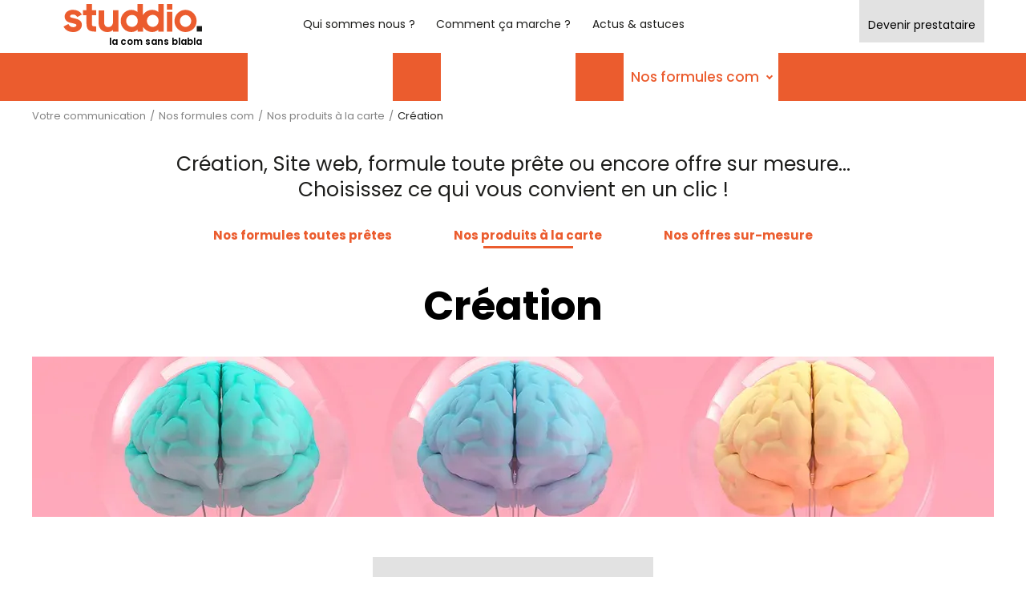

--- FILE ---
content_type: text/html; charset=utf-8
request_url: https://www.studdio.com/nos-formules-com/nos-produits-a-la-carte/creation/
body_size: 5320
content:
<!DOCTYPE html>
<html class="no-js" lang="fr">
	<head>
		<meta http-equiv="Content-Type" content="application/xhtml+xml; charset=utf-8" />
		<meta name="viewport" content="width=device-width, initial-scale=1, user-scalable=no">
		<link rel="preconnect" href="https://fonts.gstatic.com">
		<link href="https://fonts.googleapis.com/css2?family=Poppins:ital,wght@0,300;0,400;0,500;0,600;0,700;1,300;1,400;1,500;1,600;1,700&display=swap" rel="stylesheet">
		<meta charset="UTF-8" />
		<meta http-equiv="X-UA-Compatible" content="IE=edge,chrome=1">
		<meta name="viewport" content="width=device-width, initial-scale=1.0">
		
		
			<meta name="description" content="Recherche de nom de marque, création de logo, besoin de visuels pour vos réseaux sociaux, d'une bannière pour vos campagnes internet...choisissez parmi nos prestations de com en ligne !" /><meta name="keywords" content="création de site web, référencement Google, réseaux Sociaux, signalétique, vidéo, " />
			<link rel="stylesheet" type="text/css" href="/modeles/fr/defaut/css/styles-min.css?mtime=1750692374" media="screen" title="Normal" /><link rel="stylesheet" type="text/css" href="/core/2.16y/css_public/fr/DefaultSkins1.5/css/print.css?mtime=1634904493" media="print" title="Normal" />
			<title>Création logo et charte graphique, quelque soit votre budget - Studdio</title>
			<script type="text/javascript">
				<!--
					var checkForNewChatConversation = false;
				//-->
				</script><link rel="canonical" href="https://www.studdio.com/nos-formules-com/nos-produits-a-la-carte/creation/" />
			<script src="/script-cache-76e6e0ca3c9f7027fd174cf9ac594b7c?mtime=1768907675" type="text/javascript"></script>
			
			<link rel="icon" type="image/png" sizes="32x32" href="/images/studdio/favicons/favicon-32x32.png">
			<link rel="icon" type="image/png" sizes="16x16" href="/images/studdio/favicons/favicon-16x16.png">
			<link rel="manifest" href="/images/studdio/favicons/site.webmanifest">
			<link rel="mask-icon" href="/images/studdio/favicons/safari-pinned-tab.svg" color="#eb5c2e">
			<meta name="msapplication-TileColor" content="#ffffff">
			<meta name="theme-color" content="#ffffff">
			
			
    
<!-- Google Tag Manager -->
		<script>(function(w,d,s,l,i){w[l]=w[l]||[];w[l].push({'gtm.start':
		new Date().getTime(),event:'gtm.js'});var f=d.getElementsByTagName(s)[0],
		j=d.createElement(s),dl=l!='dataLayer'?'&l='+l:'';j.async=true;j.src=
		'https://www.googletagmanager.com/gtm.js?id='+i+dl;f.parentNode.insertBefore(j,f);
		})(window,document,'script','dataLayer','G-H2KK2MPGS3');</script>
		<!-- End Google Tag Manager --><script>
			window.hasOwnProperty('dataLayer') || (dataLayer = []);dataLayer.push({"event":"view_item_list","ecommerce":{"items":[{"item_name":"Recherche de nom","item_id":"7752","price":0,"item_brand":"","item_category":"Cr\u00e9ation","quantity":1},{"item_name":"Logo","item_id":"7753","price":0,"item_brand":"","item_category":"Cr\u00e9ation","quantity":1},{"item_name":"Visuel cl\u00e9","item_id":"7755","price":0,"item_brand":"","item_category":"Cr\u00e9ation","quantity":1},{"item_name":"Visuel r\u00e9seaux sociaux","item_id":"7756","price":0,"item_brand":"","item_category":"Cr\u00e9ation","quantity":1},{"item_name":"Banni\u00e8re web","item_id":"7757","price":0,"item_brand":"","item_category":"Cr\u00e9ation","quantity":1},{"item_name":"Flyer","item_id":"7758","price":0,"item_brand":"","item_category":"Cr\u00e9ation","quantity":1},{"item_name":"Packaging","item_id":"7759","price":0,"item_brand":"","item_category":"Cr\u00e9ation","quantity":1}]}});
			</script></head>
    <body class="layoutLeftContentRight nos_produits_a_la_carte catalogProductsList"><!-- Google Tag Manager (noscript) -->
		<noscript><iframe src="https://www.googletagmanager.com/ns.html?id=G-H2KK2MPGS3"
		height="0" width="0" style="display:none;visibility:hidden"></iframe></noscript>
		<!-- End Google Tag Manager (noscript) -->
		
    	<div id="page">

			
			<header id="header" class="clearfix">	
				<aside class="sectionTop">
					<div class="container_16 clearfix">
						<div id="logo" class="grid_3">
							<a href="/" hreflang="fr" title="Studdio, la com sans blabla" class="LinkIn">
								
								<span class="svg">
									<span class="glyph"><svg class="icon icon-logo-nobaseline"><use xlink:href="/images/studdio/svg/sprite.svg#icon-logo-nobaseline"></use></svg></span>
									<span>la com sans blabla</span>
								</span>
							</a>
					 	</div>
						 
							<div class="grid_13 linksAbove">
								<div class="widget widgetShortcutHeader">
	<ul>
		<li class="default qui_sommes_nous"><a href="https://www.studdio.com/qui-sommes-nous/" class="LinkIn encadre"><span>Qui sommes nous ?</span></a></li>
		<li class="default comment_ca_marche"><a href="https://www.studdio.com/comment-ca-marche/" class="LinkIn encadre"><span>Comment ça marche ?</span></a></li>
		<li class="default actus__astuces"><a href="https://www.studdio.com/actus-astuces/" class="LinkIn encadre"><span>Actus & astuces</span></a></li>
		<li class="default inverted hideDesktop"><a href="https://www.studdio.com/devenir-prestataire/" class="LinkIn encadre"><span>Devenir prestataire</span></a></li>
	</ul>
</div>
							</div>
						
					</div>
				</aside>
				
				
				<div class="navigation">
					<div class="container_16 clearfix">
						<nav id="nested" class="main-menu">
  <ul class="firstLevel">
      <li class="defaultmenu inverted devis">
        <a href="https://www.studdio.com/demande-de-devis/" title="Demande de devis" class="LinkIn">Demande de devis<span class="span"></span></a>
      </li>
      <li class="defaultmenu inverted contact">
        <a href="https://www.studdio.com/contactez-moi/" title="Contactez-moi" class="LinkIn">Contactez-moi<span class="span"></span></a>
        <div class="subLevel">
          <div class="container_16 clearfix">
          <ul class="secondLevel">
              <li class="defaultmenu prendre_rendez_vous_en_ligne">
                <a href="https://www.studdio.com/contactez-moi/prendre-rendez-vous/" class="LinkIn">Prendre rendez-vous en ligne </a>
              </li>
              <li class="defaultmenu contactez_moi">
                <a href="https://www.studdio.com/contactez-moi/" class="LinkIn">Contactez-moi</a>
              </li>
          </ul>
          </div>
        </div>
      </li>
      <li class="active inverted sublevel formules">
        <a href="https://www.studdio.com/nos-formules-com/" title=" Nos formules com" class="LinkIn"> Nos formules com<span class="span"></span></a>
        <div class="subLevel">
          <div class="container_16 clearfix">
          <ul class="secondLevel">
              <li class="defaultmenu nos_formules_toutes_pretes">
                <a href="https://www.studdio.com/nos-formules-com/nos-formules-toutes-pretes/" class="LinkIn">Nos formules toutes prêtes</a>
                  <ul class="thirdLevel">
                      <li class="defaultmenu formule_logo_et_identite_visuelle">
                        <a href="https://www.studdio.com/nos-formules-com/nos-formules-toutes-pretes/formule-logo-et-identite-visuelle/" class="LinkIn underline">Formule logo et identité visuelle</a>
                      </li>
                      <li class="defaultmenu formule_site_web_click_and_collect">
                        <a href="https://www.studdio.com/nos-formules-com/nos-formules-toutes-pretes/formule-site-web-click-and-collect/" class="LinkIn underline">Formule site web click and collect</a>
                      </li>
                      <li class="defaultmenu formule_site_vitrine">
                        <a href="https://www.studdio.com/nos-formules-com/nos-formules-toutes-pretes/formule-site-vitrine/" class="LinkIn underline">Formule site vitrine</a>
                      </li>
                      <li class="defaultmenu formule_kit_com_salon">
                        <a href="https://www.studdio.com/nos-formules-com/nos-formules-toutes-pretes/formule-kit-com-salon/" class="LinkIn underline">Formule kit com salon</a>
                      </li>
                      <li class="defaultmenu formule_marque_employeur">
                        <a href="https://www.studdio.com/nos-formules-com/nos-formules-toutes-pretes/formule-marque-employeur/" class="LinkIn underline">Formule marque employeur</a>
                      </li>
                  </ul>
              </li>
              <li class="active nos_produits_a_la_carte">
                <a href="https://www.studdio.com/nos-formules-com/nos-produits-a-la-carte/" class="LinkIn">Nos produits à la carte</a>
                  <ul class="thirdLevel">
                      <li class="active creation">
                        <a href="https://www.studdio.com/nos-formules-com/nos-produits-a-la-carte/creation/" class="LinkIn underline">Création</a>
                      </li>
                      <li class="defaultmenu internet_digital">
                        <a href="https://www.studdio.com/nos-formules-com/nos-produits-a-la-carte/internet-digital/" class="LinkIn underline">Internet digital</a>
                      </li>
                      <li class="defaultmenu video">
                        <a href="https://www.studdio.com/nos-formules-com/nos-produits-a-la-carte/video/" class="LinkIn underline">Vidéo</a>
                      </li>
                      <li class="defaultmenu impression">
                        <a href="https://www.studdio.com/nos-formules-com/nos-produits-a-la-carte/impression/" class="LinkIn underline">Impression</a>
                      </li>
                  </ul>
              </li>
              <li class="defaultmenu nos_offres_sur_mesure">
                <a href="https://www.studdio.com/nos-formules-com/nos-offres-sur-mesure/" class="LinkIn">Nos offres sur-mesure</a>
                  <ul class="thirdLevel">
                      <li class="defaultmenu nos_offres_sur_mesure">
                        <a href="https://www.studdio.com/nos-formules-com/nos-offres-sur-mesure/7754-nos-offres-sur-mesure.html" class="LinkIn underline">Nos offres sur-mesure</a>
                      </li>
                  </ul>
              </li>
          </ul>
          </div>
        </div>
      </li>
      <li class="defaultmenu inverted hideDesktop">
        <a href="https://www.studdio.com/devenir-prestataire/" title="Devenir prestataire" class="LinkIn">Devenir prestataire<span class="span"></span></a>
      </li>
  </ul>
</nav>

					</div>
				</div>
			</header>
			
			
			
			<div id="wrapper">
				<div id="wrapperInner">
					<div id="container">
						
							<div id="contentsInner" class="inner clearfix">
									
					
<aside class="breadcrumb">
	<div class="container_16 clearfix">
	
	<ul class="breadcrumb_navigation">
		
<li class="element"><a title="Sommaire" href="http://studdio.s247037.studdio-001.webo-facto.com/" lang="fr" class="LinkOut"><span>Sommaire</span></a></li>

<li class="separator"> / </li>
<li class="element"><a title="Votre communication " href="https://www.studdio.com/" lang="fr" class="LinkIn"><span>Votre communication </span></a></li>

<li class="separator"> / </li>
<li class="element"><a title=" Nos formules com" href="https://www.studdio.com/nos-formules-com/" lang="fr" class="LinkIn"><span> Nos formules com</span></a></li>

<li class="separator"> / </li>
<li class="element"><a title="Nos produits à la carte" href="https://www.studdio.com/nos-formules-com/nos-produits-a-la-carte/" lang="fr" class="LinkIn"><span>Nos produits à la carte</span></a></li>

<li class="separator"> / </li>
<li class="element"><a title="Création" href="https://www.studdio.com/nos-formules-com/nos-produits-a-la-carte/creation/" lang="fr" class="LinkIn"><span>Création</span></a></li>


	</ul>
	</div>
</aside>
										<div class="innerNav">
											<div class="container_16 clearfix">
												<nav id="nested" class="main-menu">
  <ul class="firstLevel">
      <li class="defaultmenu nos_formules_toutes_pretes">
        <a href="https://www.studdio.com/nos-formules-com/nos-formules-toutes-pretes/" title="Nos formules toutes prêtes" class="LinkIn">Nos formules toutes prêtes<span class="span"></span></a>
      </li>
      <li class="active nos_produits_a_la_carte">
        <a href="https://www.studdio.com/nos-formules-com/nos-produits-a-la-carte/" title="Nos produits à la carte" class="LinkIn">Nos produits à la carte<span class="span"></span></a>
      </li>
      <li class="defaultmenu nos_offres_sur_mesure">
        <a href="https://www.studdio.com/nos-formules-com/nos-offres-sur-mesure/" title="Nos offres sur-mesure" class="LinkIn">Nos offres sur-mesure<span class="span"></span></a>
      </li>
  </ul>
</nav>

											</div>
										</div>
									<main id="main"><div class="container_16 clearfix">
  <section id="Catalog">
    <header class="introductionCatalogue">
      <h1>Création</h1>
       <div id="famillyDescription"><ul>
	<li>Recherche de nom</li>
	<li>Logo</li>
	<li>Visuel cl&eacute;</li>
	<li>Visuel r&eacute;seaux sociaux</li>
	<li>Banni&egrave;re web</li>
	<li>Flyer</li>
	<li>Packaging</li>
</ul>
</div>
      
      <div id="famillyArticle">
	<div id="famillyPicture">
			
			<figure><img src="/media/creation_panoramique.jpg" srcset="/media/mobilibsCache/creation_panoramique_1200x200.webp 1200w" alt="creation-panoramique"  />

</figure>
		
	</div>


	<div id="famillyDescriptionFull"><p>Cr&eacute;ation, Site web, formule toute pr&ecirc;te ou encore offre sur mesure...<br />
Choisissez ce qui vous convient en un clic !</p>
</div>

</div>
    </header>
    
    
    

    
    
    <div class="listing" data-columns>
          <article class="short_product alacarte">
	<div class="inner">
		<div class="title">
			<h3>Recherche de nom</h3>
		</div>
		
			<div class="price">65€<small>/mois*</small></div>
		
		<div class="description"><ul>
	<li>Recherche de votre nom de produit, de service, de marque, ou encore votre entreprise</li>
	<li>Etude de votre identit&eacute; et de vos objectifs pour trouver le nom qui vous ressemble</li>
	<li>Prise de brief par un chef de projet d&eacute;di&eacute;</li>
	<li>Proposition de 10 noms</li>
	<li>Possibilit&eacute; de compl&eacute;ter votre nom avec la cr&eacute;ation du logo associ&eacute;</li>
</ul>
</div>
		
			<div class="mentions"><small>* tarif mensuel indicatif pour une durée de 48 mois</small></div>
		
		
		<div class="lienFormulaire">
			<a class="LinkIn bouton" href="https://www.studdio.com/nos-formules-com/nos-produits-a-la-carte/demande-de-devis/" data-form="field30" data-id="Recherche de nom"><span>Demande d'info</span></a>
		</div>
		
	</div>
</article>



          <article class="short_product alacarte">
	<div class="inner">
		<div class="title">
			<h3>Logo</h3>
		</div>
		
			<div class="price">30€<small>/mois*</small></div>
		
		<div class="description"><ul>
	<li>Proposition de logo adapt&eacute; &agrave; votre image et &agrave; votre positionnement</li>
	<li>Prise de brief par un chef de projet d&eacute;di&eacute;</li>
	<li>Proposition de 3 logos</li>
	<li>D&eacute;clinaison de la piste choisie en couleurs et en noir et blanc</li>
	<li>Possibilit&eacute; de compl&eacute;ter avec la charte graphique associ&eacute;e</li>
</ul>
</div>
		
			<div class="mentions"><small>* tarif mensuel indicatif pour une durée de 48 mois</small></div>
		
		
		<div class="lienFormulaire">
			<a class="LinkIn bouton" href="https://www.studdio.com/nos-formules-com/nos-produits-a-la-carte/demande-de-devis/" data-form="field30" data-id="Logo"><span>Demande d'info</span></a>
		</div>
		
	</div>
</article>



          <article class="short_product alacarte">
	<div class="inner">
		<div class="title">
			<h3>Visuel clé</h3>
		</div>
		
			<div class="price">50€<small>/mois*</small></div>
		
		<div class="description"><ul>
	<li>Proposition de votre futur visuel et de votre concept pour une campagne publicitaire, une nouvelle marque ou votre site internet</li>
	<li>Cr&eacute;ation du concept principal et de sa d&eacute;clinaison</li>
	<li>Proposition de 3 pistes graphiques li&eacute;es au brief</li>
</ul>
</div>
		
			<div class="mentions"><small>* tarif mensuel indicatif pour une durée de 48 mois</small></div>
		
		
		<div class="lienFormulaire">
			<a class="LinkIn bouton" href="https://www.studdio.com/nos-formules-com/nos-produits-a-la-carte/demande-de-devis/" data-form="field30" data-id="Concept clef"><span>Demande d'info</span></a>
		</div>
		
	</div>
</article>



          <article class="short_product alacarte">
	<div class="inner">
		<div class="title">
			<h3>Visuel réseaux sociaux</h3>
		</div>
		
			<div class="price">40€<small>/mois*</small></div>
		
		<div class="description"><ul>
	<li>Conception de visuels statiques ou anim&eacute;s en fonction de vos objectifs</li>
	<li>Proposition de 10 visuels et d&#39;une accroche pour votre poste ou publicit&eacute; sur les r&eacute;seaux sociaux</li>
	<li>D&eacute;clinaison du visuel retenu dans diff&eacute;rents formats en fonction du r&eacute;seau social</li>
	<li>Proposition de 3 pistes graphiques</li>
</ul>
</div>
		
			<div class="mentions"><small>* tarif mensuel indicatif pour une durée de 48 mois</small></div>
		
		
		<div class="lienFormulaire">
			<a class="LinkIn bouton" href="https://www.studdio.com/nos-formules-com/nos-produits-a-la-carte/demande-de-devis/" data-form="field30" data-id="Visuel réseaux sociaux"><span>Demande d'info</span></a>
		</div>
		
	</div>
</article>



          <article class="short_product alacarte">
	<div class="inner">
		<div class="title">
			<h3>Bannière web</h3>
		</div>
		
			<div class="price">30€<small>/mois*</small></div>
		
		<div class="description"><ul>
	<li>Conception de banni&egrave;res web statiques ou anim&eacute;es</li>
	<li>Cr&eacute;ation d&#39;une banni&egrave;re principale et de 10 d&eacute;clinaisons en fonction des formats d&eacute;finis</li>
	<li>Proposition de 3 pistes graphiques</li>
</ul>
</div>
		
			<div class="mentions"><small>* tarif mensuel indicatif pour une durée de 48 mois</small></div>
		
		
		<div class="lienFormulaire">
			<a class="LinkIn bouton" href="https://www.studdio.com/nos-formules-com/nos-produits-a-la-carte/demande-de-devis/" data-form="field30" data-id="Bannière web"><span>Demande d'info</span></a>
		</div>
		
	</div>
</article>



          <article class="short_product alacarte">
	<div class="inner">
		<div class="title">
			<h3>Flyer</h3>
		</div>
		
			<div class="price">25€<small>/mois*</small></div>
		
		<div class="description"><ul>
	<li>Conception d&#39;un flyer pour un produit, un service, un &eacute;v&eacute;nement particulier...</li>
	<li>Tr&egrave;s large choix de formats</li>
	<li>Achat d&#39;art inclus (visuel libre de droits)</li>
	<li>Proposition de 2 pistes graphiques</li>
	<li>Pr&eacute;paration des fichiers pour impression</li>
	<li>Possibilit&eacute; de prendre en charge l&#39;impression avec notre partenaire d&eacute;di&eacute;</li>
</ul>
</div>
		
			<div class="mentions"><small>* tarif mensuel indicatif pour une durée de 48 mois</small></div>
		
		
		<div class="lienFormulaire">
			<a class="LinkIn bouton" href="https://www.studdio.com/nos-formules-com/nos-produits-a-la-carte/demande-de-devis/" data-form="field30" data-id="Flyer"><span>Demande d'info</span></a>
		</div>
		
	</div>
</article>



          <article class="short_product alacarte">
	<div class="inner">
		<div class="title">
			<h3>Packaging</h3>
		</div>
		
			<div class="price">45€<small>/mois*</small></div>
		
		<div class="description"><ul>
	<li>Design pour un support : votre &eacute;tiquette, votre nouveau produit, votre emballage...</li>
	<li>Fourniture des gabarits, des textes et les &eacute;l&eacute;ments de votre marque par vos soins</li>
	<li>Proposition de 3 pistes graphiques</li>
	<li>Simulation 3D packaging</li>
	<li>Livraison au format pdf ou autre si besoin</li>
</ul>
</div>
		
			<div class="mentions"><small>* tarif mensuel indicatif pour une durée de 48 mois</small></div>
		
		
		<div class="lienFormulaire">
			<a class="LinkIn bouton" href="https://www.studdio.com/nos-formules-com/nos-produits-a-la-carte/demande-de-devis/" data-form="field30" data-id="Packaging"><span>Demande d'info</span></a>
		</div>
		
	</div>
</article>



    </div>
   
  </section>
  
    
  
</div>

</main>
									
							</div>
						
					</div>
				</div>
			</div>
			
			
			
			
			
				<aside id="rightbar">
						
				</aside> 
			


			
			<aside id="footerTop">
				<div class="container_16 clearfix">
					<p><strong>Retrouvez-nous sur</strong><a target="_blank" rel="noopener" title="Suivre Studdio sur Linkedin" href="https://www.linkedin.com/company/studdio/" class="LinkOut glyph reseau"><svg class="icon icon-icon-linkedin"><use xlink:href="/images/studdio/svg/sprite.svg#icon-icon-linkedin"></use></svg></a></p>
				</div>
			</aside>
			
			<footer id="footer">
				<aside class="reseaux">
					<div class="container_16 clearfix"></div>
				</aside>	
				<div id="footerInner" class="container_16 clearfix">
					<div class="zoneLogo grid_3 prefix_1">
						<a href="/" hreflang="fr" title="Studdio, la com sans blabla" class="LinkIn">
							<span class="glyph"><svg class="icon icon-logo-simple"><use xlink:href="/images/studdio/svg/sprite.svg#icon-logo-simple"></use></svg></span>
						</a>
					</div>
					<div class="ZonesLiens grid_13 prefix_1 suffix_1">
							<div class="widget widgetText menuFooter">	
	<div class="widgetContainer">
		<ul>
	<li><a class="LinkIn underline" href="https://www.studdio.com/mentions-legales/" hreflang="fr" title="Mentions légales">Mentions l&eacute;gales</a></li>
	<li><a class="LinkIn underline" href="https://www.studdio.com/gestion-des-donnees-personnelles/" hreflang="fr" title="Gestion des données personnelles">Vos donn&eacute;es personnelles</a></li>
	
	<li><a class="LinkIn underline" href="javascript:openAxeptioCookies()" hreflang="fr" title="Gestion des cookies">Gestion des cookies</a></li>
	<li><a class="LinkIn underline" href="https://www.studdio.com/conditions-generales-de-vente/" hreflang="fr" title="Conditions générales de vente">CGV</a></li>
	<li><a class="LinkIn underline" href="https://www.studdio.com/contactez-moi/" hreflang="fr" title="Contactez-moi">Contact</a></li>
</ul>

	</div>
</div><div class="widget widgetShortcutFooter shortcut">
  <div class="widgetContainer">
		<ul>
			<li><a href="https://www.studdio.com/demande-de-devis/" title="Demande de devis" class="LinkIn underline">Demande de devis</a></li>
			<li><a href="https://www.studdio.com/contactez-moi/" title="Contactez-moi" class="LinkIn underline">Contactez-moi</a></li>
			<li><a href="https://www.studdio.com/nos-formules-com/" title=" Nos formules com" class="LinkIn underline"> Nos formules com</a></li>
			<li><a href="https://www.studdio.com/qui-sommes-nous/" title="Qui sommes nous ?" class="LinkIn underline">Qui sommes nous ?</a></li>
		</ul>
  	</div>
</div><div class="widget widgetShortcutFooter shortcut">
  <div class="widgetContainer">
		<ul>
			<li><a href="https://www.studdio.com/comment-ca-marche/" title="Comment ça marche ?" class="LinkIn underline">Comment ça marche ?</a></li>
			<li><a href="https://www.studdio.com/devenir-prestataire/" title="Devenir prestataire" class="LinkIn underline">Devenir prestataire</a></li>
		</ul>
  	</div>
</div>
					</div>
				</div>
			</footer>
			
			
			<div class="overDiv"></div>
			<aside id="TabNav">
				<div class="inner">
					<a href="/" class="LinkIn item"><span class="glyph"><svg class="icon icon-logoSmall"><use xlink:href="/images/studdio/svg/sprite.svg#icon-logoSmall"></use></svg></span><span>Accueil</span></a>
					<a href="/contactez-moi/" class="LinkIn item"><span class="glyph"><svg class="icon icon-board"><use xlink:href="/images/studdio/svg/sprite.svg#icon-board"></use></svg></span><span>Contact</span></a>
					<a id="smart-toggle" class="item">
						<div class="mburger mburger--tornado">
							<b></b>
							<b></b>
							<b></b>
						</div>
						
					</a>
					<a href="/nos-formules-com/" class="LinkIn item"><span class="glyph"><svg class="icon icon-speaker"><use xlink:href="/images/studdio/svg/sprite.svg#icon-speaker"></use></svg></span><span>Formule</span></a>
					<a href="tel:+33253880934" class="LinkIn item"><span class="glyph"><svg class="icon icon-phone"><use xlink:href="/images/studdio/svg/sprite.svg#icon-phone"></use></svg></span><span>J'appelle</span></a>
				</div>
			</aside>
			
		</div>
		
		
		
		
		
		<script src="/modeles/fr/defaut/scripts/dist/all-dist.js"></script>
		<script src="/modeles/fr/defaut/scripts/dist/global-dist.js"></script>
		

	</body>
</html>

--- FILE ---
content_type: text/css
request_url: https://www.studdio.com/modeles/fr/defaut/css/styles-min.css?mtime=1750692374
body_size: 49572
content:
@charset "UTF-8";a,address,applet,big,blockquote,body,caption,cite,code,dd,del,dfn,div,dl,dt,fieldset,font,form,h1,h2,h3,h4,h5,h6,html,iframe,img,ins,kbd,label,legend,li,object,ol,p,pre,q,s,samp,small,span,sub,sup,table,tbody,td,tfoot,th,thead,tr,tt,ul,var{border:0 none;font-family:inherit;font-size:100%;font-style:inherit;font-weight:inherit;margin:0;outline:0 none;padding:0;vertical-align:baseline}acronym,em,strike,strong{border:0 none;font-family:inherit;font-size:100%;margin:0;outline:0 none;padding:0;vertical-align:baseline}:focus{outline:0 none}*{font-size:100.01%;border:0;font-style:normal;margin:0;padding:0;text-decoration:none}html{font-size:62.5%}body{min-height:100%}table{border-collapse:separate;border-spacing:0}caption,td,th{font-weight:400;text-align:left}blockquote:after,blockquote:before,q:after,q:before{content:""}ol,ul{list-style:none outside none;margin:1em 0}a,a img{text-decoration:none}:focus{border:0 dotted}p{margin:1em 0}hr{border:0 none;height:1px;margin-top:-1px}.h1-like,h1{margin:.75em 0 0 0;line-height:1.3;font-size:5rem;font-family:"Poppins","Trebuchet MS",Arial,"Helvetica Neue",Helvetica,sans-serif;font-weight:700;color:#1d1d1b}.h2-like,h2{margin:.75em 0 0 0;line-height:1.3;font-size:3rem;font-family:"Poppins","Trebuchet MS",Arial,"Helvetica Neue",Helvetica,sans-serif;font-weight:700;color:#1d1d1b}.h3-like,h3{margin:.75em 0 0 0;line-height:1.3;font-size:2.5rem;font-family:"Poppins","Trebuchet MS",Arial,"Helvetica Neue",Helvetica,sans-serif;font-weight:700;color:#1d1d1b}.h4-like,h4{margin:.75em 0 0 0;line-height:1.3;font-size:2rem;font-family:"Poppins","Trebuchet MS",Arial,"Helvetica Neue",Helvetica,sans-serif;font-weight:700;color:#1d1d1b}.h5-like,h5{margin:.75em 0 0 0;line-height:1.3;font-size:1.8rem;font-family:"Poppins","Trebuchet MS",Arial,"Helvetica Neue",Helvetica,sans-serif;font-weight:700;color:#1d1d1b}.h6-like,h6{margin:.75em 0 0 0;line-height:1.3;font-size:1.7rem;font-family:"Poppins","Trebuchet MS",Arial,"Helvetica Neue",Helvetica,sans-serif;font-weight:700;color:#1d1d1b}@media (max-width:840px){.h1-like,h1{font-size:4rem}}@media (max-width:640px){.h1-like,h1{font-size:2.8rem}}.h5-like,h5{font-weight:400}.h6-like,h6{font-weight:600}blockquote,caption,dl,figure,label,ol,p,pre,td,textarea,th,ul{line-height:1.5;margin:.75em 0 0}a{color:#eb5c2e;text-decoration:none}a:link,a:visited{color:#eb5c2e}a:active,a:hover{color:#b38b00;text-decoration:underline}p{color:#1d1d1b;font-weight:400;font-size:1.4rem;line-height:1.3}@media (max-width:767px){p{font-size:1.2173913043rem}}[id=main] ol,[id=main] ul{color:#1d1d1b;font-weight:400;font-size:1.4rem}@media (max-width:767px){[id=main] ol,[id=main] ul{font-size:1.2173913043rem}}[id=main] ol{display:block;padding:0 0 0 35px;list-style:none;overflow:hidden;counter-reset:numList}[id=main] ol li{position:relative;margin-bottom:10px}[id=main] ol li:before{counter-increment:numList;content:counter(numList);position:absolute;left:-35px;font-size:1.4rem;font-weight:700;text-align:center;color:#fff;line-height:24px;width:24px;height:24px;background:#1d1d1b;border-radius:100%}[id=main] ul{padding:0 0 0 25px}[id=main] ul li{list-style:none;list-style-position:outside;color:#1d1d1b;margin-bottom:10px;font-size:1.4rem}[id=main] ul li:before{content:"■";display:block;position:relative;max-width:0;max-height:0;left:-15px;top:0;color:#eb5c2e;font-size:1.2173913043rem}[id=main] ul li strong{font-size:1.4rem}@media (max-width:767px){[id=main] ul li{font-size:1.2173913043rem}}sup{line-height:.8em;font-size:.7rem;vertical-align:top}strong{font-weight:700}strong em{font-style:italic;font-weight:700}em{font-style:italic}em strong{font-style:italic;font-weight:700}u{text-decoration:underline}strike{text-decoration:line-through}[id=main] dd,[id=main] dt{color:#1d1d1b;font-size:1.4rem;font-weight:300}[id=main] table{margin:15px auto;width:100%!important;color:#1d1d1b;font-size:1.4rem;line-height:1.3}@media (max-width:800px){[id=main] table{font-size:1.1rem;line-height:1.2}}@media (max-width:767px){[id=main] table{font-size:1rem;line-height:1.1}}[id=main] table th{background:#1d1d1b!important;color:#fff;font-weight:700;padding:10px 5px}@media (max-width:767px){[id=main] table th{padding:5px}}[id=main] table td{padding:5px;vertical-align:middle;border-bottom:1px dotted #1d1d1b!important}[id=main] table p{color:#1d1d1b;font-size:1.4rem}blockquote{position:relative;color:#eb5c2e;font-weight:700;font-size:2rem;line-height:1.3;font-style:italic;padding-left:50px}blockquote p{margin:0;color:#eb5c2e;font-weight:700;font-size:2rem;line-height:1.3;font-style:italic}blockquote:before{position:absolute;content:"«";display:block;font-size:7rem;top:5px;left:0;line-height:0}*,:after,:before{box-sizing:border-box}body{background:#fff;font-family:"Poppins","Trebuchet MS",Arial,"Helvetica Neue",Helvetica,sans-serif;font-size:100%;line-height:160%;-webkit-font-smoothing:antialiased;-moz-osx-font-smoothing:grayscale}.embed-container{position:relative;padding-bottom:56.25%;padding-top:30px;height:0;overflow:hidden;max-width:100%;height:auto;margin-bottom:15px}.embed-container .map,.embed-container embed,.embed-container iframe,.embed-container object{position:absolute;top:0;left:0;width:100%;height:100%}img{border:0;vertical-align:bottom;height:auto;max-width:100%;width:auto}[id=page]{margin:0 auto;position:relative;padding-top:125px}@media (max-width:1015px){[id=page]{padding-top:110px}}@media (max-width:767px){[id=page]{padding-top:65px}}.bouton,a.bouton{display:inline-block;vertical-align:middle;padding:15px 20px;text-align:center;font-weight:700;background:#eb5c2e;color:#fff;text-decoration:none;font-size:1.4rem;transition:background 0.3s ease-in-out}.bouton.noir,a.bouton.noir{background:#000}.bouton.blanc,a.bouton.blanc{background:#fff;color:#000}.bouton.transparent,a.bouton.transparent{background:transparent;color:#eb5c2e;transition:background 0.3s ease-in-out,color 0.3s ease-out}.bouton.transparent.noir,a.bouton.transparent.noir{color:#000}.bouton.border,a.bouton.border{border:3px solid #eb5c2e;background:#fff;color:#eb5c2e;transition:border-color 0.3s ease-in-out,color 0.3s ease-out}.bouton.border.noir,a.bouton.border.noir{border-color:#000;color:#000}.bouton.icone span,a.bouton.icone span{display:inline-block;vertical-align:middle}.bouton.icone .glyph,a.bouton.icone .glyph{font-size:2rem;margin:0 5px;transform:translateX(0);transition:transform 0.3s ease-in-out}.bouton.icone .glyph svg,a.bouton.icone .glyph svg{fill:inherit}.bouton:focus,.bouton:hover,a.bouton:focus,a.bouton:hover{background:#000}.bouton:focus.transparent,.bouton:hover.transparent,a.bouton:focus.transparent,a.bouton:hover.transparent{background:#eb5c2e;color:#fff}.bouton:focus.noir,.bouton:hover.noir,a.bouton:focus.noir,a.bouton:hover.noir{background:#eb5c2e}.bouton:focus.blanc,.bouton:hover.blanc,a.bouton:focus.blanc,a.bouton:hover.blanc{background:#eb5c2e;color:#000}.bouton:focus.border,.bouton:hover.border,a.bouton:focus.border,a.bouton:hover.border{background:transparent;border-color:#000;color:#000}.bouton:focus.border.noir,.bouton:hover.border.noir,a.bouton:focus.border.noir,a.bouton:hover.border.noir{border-color:#eb5c2e;color:#eb5c2e}a.encadre{display:inline-block;padding:5px;background:linear-gradient(currentColor 0 0) 0 0,linear-gradient(currentColor 0 0) 0 0,linear-gradient(currentColor 0 0) 100% 100%,linear-gradient(currentColor 0 0) 100% 100%;background-size:var(--d,0) 1px,1px var(--d,0);background-repeat:no-repeat;transition:0.5s}a.encadre:focus,a.encadre:hover{--d:100%;text-decoration:none}a.doublebarre{display:inline-block;padding:5px;background:linear-gradient(currentColor 0 0) 0 100%/var(--d,0) 1px no-repeat,linear-gradient(currentColor 0 0) 100% calc(100% - 3px)/var(--d,0) 1px no-repeat;transition:0s 0.5s,background-size 0.5s}a.doublebarre:focus,a.doublebarre:hover{--d:100%;background-position:0% calc(100% - 1px),100% calc(100% - 1px);transition:0.3s,background-position 0.3s 0.3s;text-decoration:none}a.underline{display:inline-block;padding:5px;background:linear-gradient(currentColor 0 0) var(--p,0) 100%/var(--d,0) 1px no-repeat;transition:0.3s,background-position 0s 0.3s}a.underline:focus,a.underline:hover{--d:100%;--p:100%;text-decoration:none}.inverted{display:inline-block;padding:5px;background:linear-gradient(#ffffff 80%,#ffffff 0) 0% var(--d,100%),linear-gradient(#ffffff 80%,transparent 0) 0% var(--d,100%),linear-gradient(#ffffff 60%,#ffffff 0) 33.3333333333% var(--d,100%),linear-gradient(#ffffff 60%,transparent 0) 33.3333333333% var(--d,100%),linear-gradient(#ffffff 40%,#ffffff 0) 66.6666666667% var(--d,100%),linear-gradient(#ffffff 40%,transparent 0) 66.6666666667% var(--d,100%),linear-gradient(#ffffff 20%,#ffffff 0) 100% var(--d,100%),linear-gradient(#ffffff 20%,transparent 0) 100% var(--d,100%);background-clip:text,padding-box;background-size:30% 500%;background-repeat:no-repeat;transition:0.65s}.inverted:focus,.inverted:hover{--d:0%}[id=main] .formulaire .row.error small{color:red;font-size:1.1rem}[id=main] .formulaire .row.error input,[id=main] .formulaire .row.error select,[id=main] .formulaire .row.error textarea{border:2px solid red;background:#f66;color:#fff;font-weight:400}[id=main] .formulaire .row.error label{color:red}[id=main] .formulaire .row.error input::-webkit-input-placeholder,[id=main] .formulaire .row.error textarea::-webkit-input-placeholder{color:#fff}[id=main] .formulaire .row.error input::-moz-placeholder,[id=main] .formulaire .row.error textarea::-moz-placeholder{color:#fff}[id=main] .formulaire .row.error input:-ms-input-placeholder,[id=main] .formulaire .row.error textarea:-ms-input-placeholder{color:#fff}[id=main] .formulaire .row.error input:-moz-placeholder,[id=main] .formulaire .row.error textarea:-moz-placeholder{color:#fff}[id=main] .formulaire .row.error.checkbox .multi_radio input,[id=main] .formulaire .row.error.radioCheck .multi_radio input{border:2px solid red!important;background:#fff}[id=main] .formulaire .row.error .dropify-wrapper{border:2px solid red}.owl-carousel{display:none;width:100%;-webkit-tap-highlight-color:transparent;position:relative;z-index:1}.owl-carousel .owl-stage{position:relative;touch-action:manipulation;-moz-backface-visibility:hidden}.owl-carousel .owl-stage:after{content:".";display:block;clear:both;visibility:hidden;line-height:0;height:0}.owl-carousel .owl-stage-outer{position:relative;overflow:hidden;-webkit-transform:translate3d(0,0,0)}.owl-carousel .owl-item,.owl-carousel .owl-wrapper{-webkit-backface-visibility:hidden;-moz-backface-visibility:hidden;-ms-backface-visibility:hidden;-webkit-transform:translate3d(0,0,0);-moz-transform:translate3d(0,0,0);-ms-transform:translate3d(0,0,0)}.owl-carousel .owl-item{position:relative;min-height:1px;float:left;-webkit-backface-visibility:hidden;-webkit-tap-highlight-color:transparent;-webkit-touch-callout:none}.owl-carousel .owl-item img{display:block;width:100%}.owl-carousel .owl-dots.disabled,.owl-carousel .owl-nav.disabled{display:none}.owl-carousel .owl-dot,.owl-carousel .owl-nav .owl-next,.owl-carousel .owl-nav .owl-prev{cursor:pointer;-webkit-user-select:none;user-select:none}.owl-carousel .owl-nav button.owl-next,.owl-carousel .owl-nav button.owl-prev,.owl-carousel button.owl-dot{background:none;color:inherit;border:none;padding:0!important;font:inherit}.owl-carousel.owl-loaded{display:block}.owl-carousel.owl-loading{opacity:0;display:block}.owl-carousel.owl-hidden{opacity:0}.owl-carousel.owl-refresh .owl-item{visibility:hidden}.owl-carousel.owl-drag .owl-item{touch-action:pan-y;-webkit-user-select:none;user-select:none}.owl-carousel.owl-grab{cursor:move;cursor:grab}.owl-carousel.owl-rtl{direction:rtl}.owl-carousel.owl-rtl .owl-item{float:right}.no-js .owl-carousel{display:block}.owl-carousel .animated{animation-duration:1000ms;animation-fill-mode:both}.owl-carousel .owl-animated-in{z-index:0}.owl-carousel .owl-animated-out{z-index:1}.owl-carousel .fadeOut{animation-name:fadeOut}@keyframes fadeOut{0%{opacity:1}to{opacity:0}}.owl-height{transition:height 500ms ease-in-out}.owl-carousel .owl-item .owl-lazy{opacity:0;transition:opacity 400ms ease}.owl-carousel .owl-item .owl-lazy:not([src]),.owl-carousel .owl-item .owl-lazy[src^=""]{max-height:0}.owl-carousel .owl-item img.owl-lazy{transform-style:preserve-3d}.owl-carousel .owl-video-wrapper{position:relative;height:100%;background:#000}.owl-carousel .owl-video-play-icon{position:absolute;height:80px;width:80px;left:50%;top:50%;margin-left:-40px;margin-top:-40px;background:url(owl.video.play.png) no-repeat;cursor:pointer;z-index:1;-webkit-backface-visibility:hidden;transition:transform 100ms ease}.owl-carousel .owl-video-play-icon:hover{transform:scale(1.3,1.3)}.owl-carousel .owl-video-playing .owl-video-play-icon,.owl-carousel .owl-video-playing .owl-video-tn{display:none}.owl-carousel .owl-video-tn{opacity:0;height:100%;background-position:center center;background-repeat:no-repeat;background-size:contain;transition:opacity 400ms ease}.owl-carousel .owl-video-frame{position:relative;z-index:1;height:100%;width:100%}.lg-sub-html,.lg-toolbar{background-color:rgba(0,0,0,0)}#lg-counter,.lg-outer .lg-video-cont{vertical-align:middle;display:inline-block}@font-face{font-family:lg;src:url(/images/fonts/lg.eot?n1z373);src:url(/images/fonts/lg.eot?#iefixn1z373) format("embedded-opentype"),url(/images/fonts/lg.woff?n1z373) format("woff"),url(/images/fonts/lg.ttf?n1z373) format("truetype"),url(/images/fonts/lg.svg?n1z373#lg) format("svg");font-weight:400;font-style:normal}.lg-icon{font-family:lg;speak:none;font-style:normal;font-weight:400;font-variant:normal;text-transform:none;line-height:1;-webkit-font-smoothing:antialiased;-moz-osx-font-smoothing:grayscale}.lg-actions .lg-next,.lg-actions .lg-prev{background-color:rgba(0,0,0,.45);border-radius:2px;color:#999;cursor:pointer;display:block;font-size:22px;margin-top:-10px;padding:8px 10px 9px;position:absolute;top:50%;z-index:1080}.lg-actions .lg-next.disabled,.lg-actions .lg-prev.disabled{pointer-events:none;opacity:.5}.lg-actions .lg-next:hover,.lg-actions .lg-prev:hover{color:#fff}.lg-actions .lg-next{right:20px}.lg-actions .lg-next:before{content:"\e095"}.lg-actions .lg-prev{left:20px}.lg-actions .lg-prev:after{content:"\e094"}@keyframes lg-right-end{0%,to{left:0}50%{left:-30px}}@keyframes lg-left-end{0%,to{left:0}50%{left:30px}}.lg-outer.lg-right-end .lg-object{animation:lg-right-end 0.3s;position:relative}.lg-outer.lg-left-end .lg-object{animation:lg-left-end 0.3s;position:relative}.lg-toolbar{z-index:1082;left:0;position:absolute;top:0;width:100%}.lg-toolbar .lg-icon{color:#999;cursor:pointer;float:right;font-size:24px;height:47px;line-height:27px;padding:10px 0;text-align:center;width:50px;text-decoration:none!important;outline:0;transition:color 0.2s linear}.lg-toolbar .lg-icon:hover{color:#fff}.lg-toolbar .lg-close:after{content:"\e070"}.lg-toolbar .lg-download:after{content:"\e0f2"}.lg-sub-html{bottom:0;color:#eee;font-size:16px;left:0;padding:10px 40px;position:fixed;right:0;text-align:center;z-index:1080}.lg-sub-html h4{margin:0;font-size:13px;font-weight:700}.lg-sub-html p{font-size:12px;margin:5px 0 0}#lg-counter{color:#999;font-size:16px;padding-left:20px;padding-top:12px}.lg-next,.lg-prev,.lg-toolbar{opacity:1;transition:transform 0.35s cubic-bezier(0,0,.25,1) 0s,opacity 0.35s cubic-bezier(0,0,.25,1) 0s,color 0.2s linear}.lg-hide-items .lg-prev{opacity:0;transform:translate3d(-10px,0,0)}.lg-hide-items .lg-next{opacity:0;transform:translate3d(10px,0,0)}.lg-hide-items .lg-toolbar{opacity:0;transform:translate3d(0,-10px,0)}body:not(.lg-from-hash) .lg-outer.lg-start-zoom .lg-object{transform:scale3d(.5,.5,.5);opacity:0;transition:transform 250ms cubic-bezier(0,0,.25,1) 0s,opacity 250ms cubic-bezier(0,0,.25,1)!important;transform-origin:50% 50%}body:not(.lg-from-hash) .lg-outer.lg-start-zoom .lg-item.lg-complete .lg-object{transform:scale3d(1,1,1);opacity:1}.lg-outer .lg-thumb-outer{background-color:#0d0a0a;bottom:0;position:absolute;width:100%;z-index:1080;max-height:350px;transform:translate3d(0,100%,0);transition:transform 0.25s cubic-bezier(0,0,.25,1) 0s}.lg-outer .lg-thumb-outer.lg-grab .lg-thumb-item{cursor:-o-grab;cursor:-ms-grab;cursor:grab}.lg-outer .lg-thumb-outer.lg-grabbing .lg-thumb-item{cursor:move;cursor:-o-grabbing;cursor:-ms-grabbing;cursor:grabbing}.lg-outer .lg-thumb-outer.lg-dragging .lg-thumb{transition-duration:0s!important}.lg-outer.lg-thumb-open .lg-thumb-outer{transform:translate3d(0,0,0)}.lg-outer .lg-thumb{padding:10px 0;height:100%;margin-bottom:-5px}.lg-outer .lg-thumb-item{cursor:pointer;float:left;overflow:hidden;height:100%;border:2px solid #fff;border-radius:4px;margin-bottom:5px}@media (min-width:1025px){.lg-outer .lg-thumb-item{transition:border-color 0.25s ease}}.lg-outer .lg-thumb-item.active,.lg-outer .lg-thumb-item:hover{border-color:#fff}.lg-outer .lg-thumb-item img{width:100%;height:100%;object-fit:cover}.lg-outer.lg-has-thumb .lg-item{padding-bottom:120px}.lg-outer.lg-can-toggle .lg-item{padding-bottom:0}.lg-outer.lg-pull-caption-up .lg-sub-html{transition:bottom 0.25s ease}.lg-outer.lg-pull-caption-up.lg-thumb-open .lg-sub-html{bottom:100px}.lg-outer .lg-toogle-thumb{background-color:#0d0a0a;border-radius:2px 2px 0 0;color:#999;cursor:pointer;font-size:24px;height:39px;line-height:27px;padding:5px 0;position:absolute;right:20px;text-align:center;top:-39px;width:50px}.lg-outer .lg-toogle-thumb:hover,.lg-outer.lg-dropdown-active #lg-share{color:#fff}.lg-outer .lg-toogle-thumb:after{content:"\e1ff"}.lg-outer .lg-video-cont{max-width:1140px;max-height:100%;width:100%;padding:0 5px}.lg-outer .lg-video{width:100%;height:0;padding-bottom:56.25%;overflow:hidden;position:relative}.lg-outer .lg-video .lg-object{display:inline-block;position:absolute;top:0;left:0;width:100%!important;height:100%!important}.lg-outer .lg-video .lg-video-play{width:84px;height:59px;position:absolute;left:50%;top:50%;margin-left:-42px;margin-top:-30px;z-index:1080;cursor:pointer}.lg-outer .lg-has-vimeo .lg-video-play{background:url([data-uri]) no-repeat}.lg-outer .lg-has-vimeo:hover .lg-video-play{background:url([data-uri]) 0 -58px no-repeat}.lg-outer .lg-has-html5 .lg-video-play{background:url([data-uri]) no-repeat;height:64px;margin-left:-32px;margin-top:-32px;width:64px;opacity:.8}.lg-outer .lg-has-html5:hover .lg-video-play{opacity:1}.lg-outer .lg-has-youtube .lg-video-play{background:url([data-uri]) no-repeat}.lg-outer .lg-has-youtube:hover .lg-video-play{background:url([data-uri]) 0 -60px no-repeat}.lg-outer .lg-video-object{width:100%!important;height:100%!important;position:absolute;top:0;left:0}.lg-outer .lg-has-video .lg-video-object{visibility:hidden}.lg-outer .lg-has-video.lg-video-playing .lg-object,.lg-outer .lg-has-video.lg-video-playing .lg-video-play{display:none}.lg-outer .lg-has-video.lg-video-playing .lg-video-object{visibility:visible}.lg-progress-bar{background-color:#333;height:5px;left:0;position:absolute;top:0;width:100%;z-index:1083;opacity:0;transition:opacity 80ms ease 0s}.lg-progress-bar .lg-progress{background-color:#a90707;height:5px;width:0}.lg-progress-bar.lg-start .lg-progress{width:100%}.lg-show-autoplay .lg-progress-bar{opacity:1}.lg-autoplay-button:after{content:"\e01d"}.lg-show-autoplay .lg-autoplay-button:after{content:"\e01a"}.lg-outer.lg-css3.lg-zoom-dragging .lg-item.lg-complete.lg-zoomable .lg-image,.lg-outer.lg-css3.lg-zoom-dragging .lg-item.lg-complete.lg-zoomable .lg-img-wrap{transition-duration:0s}.lg-outer.lg-use-transition-for-zoom .lg-item.lg-complete.lg-zoomable .lg-img-wrap{transition:transform 0.3s cubic-bezier(0,0,.25,1) 0s}.lg-outer.lg-use-left-for-zoom .lg-item.lg-complete.lg-zoomable .lg-img-wrap{transition:left 0.3s cubic-bezier(0,0,.25,1) 0s,top 0.3s cubic-bezier(0,0,.25,1) 0s}.lg-outer .lg-item.lg-complete.lg-zoomable .lg-img-wrap{transform:translate3d(0,0,0);backface-visibility:hidden}.lg-outer .lg-item.lg-complete.lg-zoomable .lg-image{transform:scale3d(1,1,1);transition:transform 0.3s cubic-bezier(0,0,.25,1) 0s,opacity 0.15s!important;transform-origin:0 0;backface-visibility:hidden}#lg-zoom-in:after{content:"\e311"}#lg-actual-size{font-size:20px}#lg-actual-size:after{content:"\e033"}#lg-zoom-out{opacity:.5;pointer-events:none}#lg-zoom-out:after{content:"\e312"}.lg-zoomed #lg-zoom-out{opacity:1;pointer-events:auto}.lg-outer .lg-pager-outer{bottom:60px;left:0;position:absolute;right:0;text-align:center;z-index:1080;height:10px}.lg-outer .lg-pager-outer.lg-pager-hover .lg-pager-cont{overflow:visible}.lg-outer .lg-pager-cont{cursor:pointer;display:inline-block;overflow:hidden;position:relative;vertical-align:top;margin:0 5px}.lg-outer .lg-pager-cont:hover .lg-pager-thumb-cont{opacity:1;transform:translate3d(0,0,0)}.lg-outer .lg-pager-cont.lg-pager-active .lg-pager{box-shadow:0 0 0 2px #fff inset}.lg-outer .lg-pager-thumb-cont{background-color:#fff;color:#fff;bottom:100%;height:83px;left:0;margin-bottom:20px;margin-left:-60px;opacity:0;padding:5px;position:absolute;width:120px;border-radius:3px;transition:opacity 0.15s ease 0s,transform 0.15s ease 0s;transform:translate3d(0,5px,0)}.lg-outer .lg-pager-thumb-cont img{width:100%;height:100%}.lg-outer .lg-pager{background-color:rgba(255,255,255,.5);border-radius:50%;box-shadow:0 0 0 8px rgba(255,255,255,.7) inset;display:block;height:12px;transition:box-shadow 0.3s ease 0s;width:12px}.lg-outer .lg-pager:focus,.lg-outer .lg-pager:hover{box-shadow:0 0 0 8px #fff inset}.lg-outer .lg-caret{border-left:10px solid transparent;border-right:10px solid transparent;border-top:10px dashed;bottom:-10px;display:inline-block;height:0;left:50%;margin-left:-5px;position:absolute;vertical-align:middle;width:0}.lg-fullscreen:after{content:"\e20c"}.lg-fullscreen-on .lg-fullscreen:after{content:"\e20d"}.lg-outer #lg-dropdown-overlay{background-color:rgba(0,0,0,.25);bottom:0;cursor:default;left:0;position:fixed;right:0;top:0;z-index:1081;opacity:0;visibility:hidden;transition:visibility 0s linear 0.18s,opacity 0.18s linear 0s}.lg-outer.lg-dropdown-active #lg-dropdown-overlay,.lg-outer.lg-dropdown-active .lg-dropdown{transition-delay:0s;transform:translate3d(0,0,0);opacity:1;visibility:visible}.lg-outer .lg-dropdown{background-color:#fff;border-radius:2px;font-size:14px;list-style-type:none;margin:0;padding:10px 0;position:absolute;right:0;text-align:left;top:50px;opacity:0;visibility:hidden;transform:translate3d(0,5px,0);transition:transform 0.18s linear 0s,visibility 0s linear 0.5s,opacity 0.18s linear 0s}.lg-outer .lg-dropdown:after{content:"";display:block;height:0;width:0;position:absolute;border:8px solid transparent;border-bottom-color:#fff;right:16px;top:-16px}.lg-outer .lg-dropdown>li:last-child{margin-bottom:0}.lg-outer .lg-dropdown>li:hover .lg-icon,.lg-outer .lg-dropdown>li:hover a{color:#333}.lg-outer .lg-dropdown a{color:#333;display:block;white-space:pre;padding:4px 12px;font-family:"Open Sans","Helvetica Neue",Helvetica,Arial,sans-serif;font-size:12px}.lg-outer .lg-dropdown a:hover{background-color:rgba(0,0,0,.07)}.lg-outer .lg-dropdown .lg-dropdown-text{display:inline-block;line-height:1;margin-top:-3px;vertical-align:middle}.lg-outer .lg-dropdown .lg-icon{color:#333;display:inline-block;float:none;font-size:20px;height:auto;line-height:1;margin-right:8px;padding:0;vertical-align:middle;width:auto}.lg-outer,.lg-outer .lg,.lg-outer .lg-inner{width:100%;height:100%}.lg-outer #lg-share{position:relative}.lg-outer #lg-share:after{content:"\e80d"}.lg-outer #lg-share-facebook .lg-icon{color:#3b5998}.lg-outer #lg-share-facebook .lg-icon:after{content:"\e901"}.lg-outer #lg-share-twitter .lg-icon{color:#00aced}.lg-outer #lg-share-twitter .lg-icon:after{content:"\e904"}.lg-outer #lg-share-googleplus .lg-icon{color:#dd4b39}.lg-outer #lg-share-googleplus .lg-icon:after{content:"\e902"}.lg-outer #lg-share-pinterest .lg-icon{color:#cb2027}.lg-outer #lg-share-pinterest .lg-icon:after{content:"\e903"}.group:after{content:"";display:table;clear:both}.lg-outer{position:fixed;top:0;left:0;z-index:1050;opacity:0;transition:opacity 0.15s ease 0s}.lg-outer *{box-sizing:border-box}.lg-outer.lg-visible{opacity:1}.lg-outer.lg-css3 .lg-item.lg-current,.lg-outer.lg-css3 .lg-item.lg-next-slide,.lg-outer.lg-css3 .lg-item.lg-prev-slide{transition-duration:inherit!important;transition-timing-function:inherit!important}.lg-outer.lg-css3.lg-dragging .lg-item.lg-current,.lg-outer.lg-css3.lg-dragging .lg-item.lg-next-slide,.lg-outer.lg-css3.lg-dragging .lg-item.lg-prev-slide{transition-duration:0s!important;opacity:1}.lg-outer.lg-grab img.lg-object{cursor:-o-grab;cursor:-ms-grab;cursor:grab}.lg-outer.lg-grabbing img.lg-object{cursor:move;cursor:-o-grabbing;cursor:-ms-grabbing;cursor:grabbing}.lg-outer .lg{position:relative;overflow:hidden;margin-left:auto;margin-right:auto;max-width:100%;max-height:100%}.lg-outer .lg-inner{position:absolute;left:0;top:0;white-space:nowrap}.lg-outer .lg-item{background:url([data-uri]) center center no-repeat;display:none!important}.lg-outer.lg-css .lg-current,.lg-outer.lg-css3 .lg-current,.lg-outer.lg-css3 .lg-next-slide,.lg-outer.lg-css3 .lg-prev-slide{display:inline-block!important}.lg-outer .lg-img-wrap,.lg-outer .lg-item{display:inline-block;text-align:center;position:absolute;width:100%;height:100%}.lg-outer .lg-img-wrap:before,.lg-outer .lg-item:before{content:"";display:inline-block;height:50%;width:1px;margin-right:-1px}.lg-outer .lg-img-wrap{position:absolute;padding:0 5px;left:0;right:0;top:0;bottom:0}.lg-outer .lg-item.lg-complete{background-image:none}.lg-outer .lg-item.lg-current{z-index:1060}.lg-outer .lg-image{display:inline-block;vertical-align:middle;max-width:100%;max-height:100%;width:auto!important;height:auto!important}.lg-outer.lg-show-after-load .lg-item .lg-object,.lg-outer.lg-show-after-load .lg-item .lg-video-play{opacity:0;transition:opacity 0.15s ease 0s}.lg-outer.lg-show-after-load .lg-item.lg-complete .lg-object,.lg-outer.lg-show-after-load .lg-item.lg-complete .lg-video-play{opacity:1}.lg-outer .lg-empty-html,.lg-outer.lg-hide-download #lg-download{display:none}.lg-backdrop{position:fixed;top:0;left:0;right:0;bottom:0;z-index:1040;background-color:#000;opacity:0;transition:opacity 0.15s ease 0s}.lg-backdrop.in{opacity:1}.lg-css3.lg-no-trans .lg-current,.lg-css3.lg-no-trans .lg-next-slide,.lg-css3.lg-no-trans .lg-prev-slide{transition:none 0s ease 0s!important}.lg-css3.lg-use-css3 .lg-item,.lg-css3.lg-use-left .lg-item{backface-visibility:hidden}.lg-css3.lg-fade .lg-item{opacity:0}.lg-css3.lg-fade .lg-item.lg-current{opacity:1}.lg-css3.lg-fade .lg-item.lg-current,.lg-css3.lg-fade .lg-item.lg-next-slide,.lg-css3.lg-fade .lg-item.lg-prev-slide{transition:opacity 0.1s ease 0s}.lg-css3.lg-slide.lg-use-css3 .lg-item{opacity:0}.lg-css3.lg-slide.lg-use-css3 .lg-item.lg-prev-slide{transform:translate3d(-100%,0,0)}.lg-css3.lg-slide.lg-use-css3 .lg-item.lg-next-slide{transform:translate3d(100%,0,0)}.lg-css3.lg-slide.lg-use-css3 .lg-item.lg-current{transform:translate3d(0,0,0);opacity:1}.lg-css3.lg-slide.lg-use-css3 .lg-item.lg-current,.lg-css3.lg-slide.lg-use-css3 .lg-item.lg-next-slide,.lg-css3.lg-slide.lg-use-css3 .lg-item.lg-prev-slide{transition:transform 1s cubic-bezier(0,0,.25,1) 0s,opacity 0.1s ease 0s}.lg-css3.lg-slide.lg-use-left .lg-item{opacity:0;position:absolute;left:0}.lg-css3.lg-slide.lg-use-left .lg-item.lg-prev-slide{left:-100%}.lg-css3.lg-slide.lg-use-left .lg-item.lg-next-slide{left:100%}.lg-css3.lg-slide.lg-use-left .lg-item.lg-current{left:0;opacity:1}.lg-css3.lg-slide.lg-use-left .lg-item.lg-current,.lg-css3.lg-slide.lg-use-left .lg-item.lg-next-slide,.lg-css3.lg-slide.lg-use-left .lg-item.lg-prev-slide{transition:left 1s cubic-bezier(0,0,.25,1) 0s,opacity 0.1s ease 0s}.scroller-status{display:none}.pagination{text-align:center;margin:20px auto}.pagination .nextScroll{display:block;cursor:pointer;width:100%;padding:10px;text-align:center;font-family:"Poppins","Trebuchet MS",Arial,"Helvetica Neue",Helvetica,sans-serif;font-weight:700;color:#1d1d1b;background:transparent;font-size:1.6rem;transform:scale(1);transition:transform 0.25s linear}.pagination .nextScroll span{display:block;text-align:center}.pagination .nextScroll .glyph{margin-top:5px;font-size:1.5rem}.pagination .nextScroll:focus,.pagination .nextScroll:hover{transform:scale(1.1)}.infinite-scroll-request .loading{background:transparent;padding:5px;text-align:center;font-family:"Poppins","Trebuchet MS",Arial,"Helvetica Neue",Helvetica,sans-serif;color:#000;font-size:1.5rem;width:100%}.infinite-scroll-request .loading img,.infinite-scroll-request .loading span{display:inline-block;vertical-align:middle}.infinite-scroll-request .loading img{max-width:4%}body.resultat_de_recherche [id=rightbar]{display:none}[id=search] .introductionArticle .description{margin:0 auto;max-width:45%}@media (max-width:1199px){[id=search] .introductionArticle .description{max-width:65%}}@media (max-width:1015px){[id=search] .introductionArticle .description{max-width:85%}}@media (max-width:767px){[id=search] .introductionArticle .description{max-width:95%}}[id=search] .introductionArticle .description p{font-size:1.6rem}@media (max-width:767px){[id=search] .introductionArticle .description p{font-size:1.4rem}}[id=search] .searchZone{padding:65px 0;background:#f1f1f1}@media (max-width:1199px){[id=search] .searchZone{padding:30px 0}}[id=search] .searchZone .inner{display:flex;flex-wrap:wrap;justify-content:flex-start;align-items:flex-start}[id=search] .searchZone .inner .leftZone{width:66%}@media (max-width:767px){[id=search] .searchZone .inner .leftZone{width:100%}}[id=search] .searchZone .inner [id=searchForm]{width:34%;padding-left:3.5%}@media (max-width:767px){[id=search] .searchZone .inner [id=searchForm]{display:none}}[id=search] [id=searchForm]{margin:0 0 35px}@media (max-width:1199px){[id=search] [id=searchForm]{margin:0 0 25px}}[id=search] [id=searchForm] h4{margin:0 0 15px}@media (max-width:1199px){[id=search] [id=searchForm] h4{font-size:2rem;margin-bottom:10px}}@media (max-width:1015px){[id=search] [id=searchForm] h4{font-size:1.55rem}}[id=search] [id=searchForm] form input{border-width:1px!important;font-size:1.4rem}[id=search] [id=searchForm] .submit{margin-top:5px;text-align:right}[id=search] [id=searchForm] .submit input[type=submit]{font-size:1.6rem;border-width:2px!important}[id=search] .searchZone [id=searchDisplayResults]{font-size:2rem;margin-bottom:25px}[id=search] .searchZone .searchResults{padding:10px 20px;margin-bottom:25px;background-color:white;background-color:white}[id=search] .searchZone .searchResults:nth-child(odd){background-color:white;background-color:rgba(255,255,255,.5)}@media (max-width:840px){[id=search] .searchZone .searchResults{padding:10px}}[id=search] .searchZone .searchResults .h3-like{margin:0;font-size:1.8rem}@media (max-width:840px){[id=search] .searchZone .searchResults .h3-like{font-size:1.6rem}}[id=search] .searchZone .searchResults .contenu p b{background:yellow}[id=search] .searchZone .searchResults .contenu p small{font-size:1.25rem}[id=search] .searchZone .searchResults .contenu .lien{text-align:right;margin-top:10px}[id=search] .searchZone .searchResults .contenu .lien .bouton{padding:5px 10px;font-size:1.3rem;font-weight:600}@media (max-width:840px){[id=search] .searchZone .searchResults .contenu .lien .bouton{font-size:1.15rem}}[id=search] .searchZone .noMatchFound{padding-bottom:120px}[id=search] .searchZone .noMatchFound p{font-size:1.6rem;line-height:1.4}[id=search] .searchZone .noMatchFound dl{margin:15px 0 0;padding:10px 20px;border:1px solid #e2e2e2}[id=search] .searchZone .noMatchFound dt{margin-bottom:15px}[id=search] .searchZone .noMatchFound dd,[id=search] .searchZone .noMatchFound dt{font-size:1.6rem}fieldset{margin-bottom:25px}@media (max-width:640px){fieldset{margin-bottom:5px}}fieldset legend,fieldset legend h3{color:#eb5c2e;font-weight:700;font-size:3rem;line-height:1.5;margin:0;text-transform:none}@media (max-width:767px){fieldset legend,fieldset legend h3{font-size:2.6086956522rem;line-height:1.3}}fieldset legend+.description p{margin:.5em 0 1.5em!important;font-size:2rem}@media (max-width:767px){fieldset legend+.description p{font-size:1.7391304348rem;margin:.25em 0 0.75em!important}}.label,label{display:block;font-size:1.4rem;color:#828282;font-weight:400;font-family:"Poppins","Trebuchet MS",Arial,"Helvetica Neue",Helvetica,sans-serif;padding:0 .25em 0 0;margin:0 0 .45em;background:#fff}@media (max-width:767px){.label,label{font-size:1.2173913043rem}}input,select,textarea{background:#fff;color:#eb5c2e;font-size:1.4rem;border:2px solid #e2e2e2!important;height:auto;width:100%;padding:10px;text-align:left;font-weight:400;font-family:"Poppins","Trebuchet MS",Arial,"Helvetica Neue",Helvetica,sans-serif;margin:0;border-radius:0;transition:border-color 0.3s ease-in-out}input:focus,select:focus,textarea:focus{border:2px solid #eb5c2e!important}@media (max-width:767px){input,select,textarea{font-size:1.2173913043rem}}textarea{max-width:99.85%;min-height:250px}@media (max-width:767px){textarea{min-height:150px}}input::-webkit-input-placeholder,textarea::-webkit-input-placeholder{color:#828282}input::-moz-placeholder,textarea::-moz-placeholder{color:#828282}input:-ms-input-placeholder,textarea:-ms-input-placeholder{color:#828282}input:-moz-placeholder,textarea:-moz-placeholder{color:#828282}input[type=checkbox]{display:inline-block;vertical-align:middle;width:25px;height:25px;padding:0;background:#fff;appearance:none;border-width:2px!important;border-color:#e2e2e2!important;transition:all 0.3s ease-out;margin:0 3px 0 0;cursor:pointer}input[type=checkbox]:before{content:"✔";display:block;background:transparent;width:0;height:0;opacity:0;margin:-2px 0 0 4px;color:#eb5c2e;transition:all 0.3s ease-out}input[type=checkbox]:checked:before{opacity:1}input[type=checkbox]+label{display:inline-block;vertical-align:middle;margin:0 0 0 5px;padding:0;width:calc(100% - 50px);line-height:1.1}input[type=radio]{position:relative;display:inline-block;vertical-align:middle;width:40px;height:40px;padding:0;background:#fff;border-width:2px!important;border-color:#e2e2e2!important;appearance:none;transition:all 0.3s ease-out;margin:0 3px 0 0;border-radius:50%;cursor:pointer}input[type=radio]:before{content:"";display:block;background:transparent;width:30px;height:30px;margin:0;transition:all 0.3s ease-out;border-radius:50%;top:50%;left:50%;transform:translate(-50%,-50%);position:absolute}input[type=radio]:checked:before{background:#eb5c2e}input[type=radio]+label{display:inline-block;vertical-align:middle;margin:0 0 0 5px;padding:0;width:calc(100% - 50px);line-height:1.1}input[type=submit]{position:relative;display:inline-block;vertical-align:middle;font-family:"Poppins","Trebuchet MS",Arial,"Helvetica Neue",Helvetica,sans-serif;font-weight:600;font-size:2rem;text-decoration:none;background:#eb5c2e;color:#ffffff!important;padding:5px 40px;width:auto;text-align:center;cursor:pointer;border:4px solid #eb5c2e!important;transition:background 0.3s ease-in-out,border-color 0.3s ease-in-out,color 0.3s ease-in-out}@media (max-width:767px){input[type=submit]{font-size:1.4rem}}input[type=submit]:focus,input[type=submit]:hover{text-decoration:none;background:transparent;color:#eb5c2e!important}input[type=reset]{background:#1d1d1b}input,input[type=checkbox],input[type=radio],textaera{-webkit-appearance:none}input[type=date]::-webkit-calendar-picker-indicator{display:none}input[type=date]::-webkit-inner-spin-button,input[type=date]::-webkit-outer-spin-button{-webkit-appearance:none;margin:0}[type*=submit],[type^=submit]{-webkit-appearance:none}[id=main] [id=forms] .introductionArticle .description{max-width:90%;margin:0 auto 50px;text-align:center}[id=main] .formulaire{text-align:left;width:100%;margin-bottom:100px}@media (max-width:1015px){[id=main] .formulaire{min-width:1px}}[id=main] .formulaire form{max-width:85%;margin:0 auto}@media (max-width:840px){[id=main] .formulaire form{max-width:95%}}[id=main] .formulaire p{line-height:1.2;margin:0 0 2em}[id=main] .formulaire .form_creator_footer p,[id=main] .formulaire p.smallSize{font-size:1.3rem;margin:1em 0}@media (max-width:767px){[id=main] .formulaire .form_creator_footer p,[id=main] .formulaire p.smallSize{font-size:1.1304347826rem}}[id=main] .formulaire .aide p{margin:0;font-size:1rem;font-style:italic;color:#828282}[id=main] .formulaire fieldset.half{display:inline-block;vertical-align:top;width:48%}@media (max-width:767px){[id=main] .formulaire fieldset.half{width:100%}}[id=main] .formulaire fieldset.push{margin-left:3.5%}@media (max-width:1015px){[id=main] .formulaire fieldset.push{margin-left:2.75%}}@media (max-width:767px){[id=main] .formulaire fieldset.push{margin-left:0%}}[id=main] .formulaire .row{margin:0 0 30px;clear:none;width:100%;position:relative}@media (max-width:767px){[id=main] .formulaire .row{margin-bottom:15px}}[id=main] .formulaire .row.half{display:inline-block;vertical-align:top;width:48%}@media (max-width:767px){[id=main] .formulaire .row.half{width:100%}}[id=main] .formulaire .row.push{margin-left:3.5%}@media (max-width:1015px){[id=main] .formulaire .row.push{margin-left:2.75%}}@media (max-width:767px){[id=main] .formulaire .row.push{margin-left:0%}}[id=main] .formulaire .row textarea{height:200px}[id=main] .formulaire .row.checkbox,[id=main] .formulaire .row.radioCheck{text-align:left}[id=main] .formulaire .row.checkbox .multi_radio,[id=main] .formulaire .row.radioCheck .multi_radio{margin-bottom:10px}[id=main] .formulaire .row.checkbox .multi_radio.half,[id=main] .formulaire .row.radioCheck .multi_radio.half{display:inline-block;vertical-align:middle;margin-right:10px;width:42.5%}@media (max-width:767px){[id=main] .formulaire .row.checkbox .multi_radio.half,[id=main] .formulaire .row.radioCheck .multi_radio.half{width:100%;margin-right:0}}[id=main] .formulaire .row.checkbox .multi_radio input,[id=main] .formulaire .row.radioCheck .multi_radio input{display:inline-block;vertical-align:middle}@media (max-width:767px){[id=main] .formulaire .row.checkbox .multi_radio label,[id=main] .formulaire .row.radioCheck .multi_radio label{width:85%}}[id=main] .formulaire .row.downloadFile .help{text-align:right;font-size:1.2rem;margin:.5em 0;color:#828282}@media (max-width:767px){[id=main] .formulaire .row.downloadFile .help{font-size:1.0434782609rem}}[id=main] .formulaire .row.downloadFile .bouton{font-size:1.5rem}@media (max-width:767px){[id=main] .formulaire .row.downloadFile .bouton{font-size:1.3rem;padding:10px}}[id=main] .formulaire .row.downloadFile .click-bouton{text-align:left;margin:10px 0}@media (max-width:767px){[id=main] .formulaire .row.downloadFile .click-bouton{margin:15px 0;text-align:center}}[id=main] .formulaire .row.hide{display:none}[id=main] .formulaire .row .confirmpasswd,[id=main] .formulaire .row .strength_password{display:inline-block;font-size:1.5rem;margin:10px 0 0;font-style:italic}[id=main] .formulaire .row .confirmpasswd.notequalpasswd,[id=main] .formulaire .row .strength_password.notequalpasswd{color:red}[id=main] .formulaire .row .confirmpasswd.shortPass,[id=main] .formulaire .row .strength_password.shortPass{color:red}[id=main] .formulaire .row .confirmpasswd.badPass,[id=main] .formulaire .row .strength_password.badPass{color:orange}[id=main] .formulaire .row .confirmpasswd.goodPass,[id=main] .formulaire .row .strength_password.goodPass{color:lime;font-style:normal}[id=main] .formulaire .row .confirmpasswd.equalpasswd,[id=main] .formulaire .row .confirmpasswd.strongPass,[id=main] .formulaire .row .strength_password.equalpasswd,[id=main] .formulaire .row .strength_password.strongPass{color:green;font-style:normal;font-weight:700}[id=main] .formulaire .row .confirmpasswd.equalpasswd:after,[id=main] .formulaire .row .confirmpasswd.strongPass:after,[id=main] .formulaire .row .strength_password.equalpasswd:after,[id=main] .formulaire .row .strength_password.strongPass:after{content:"✔";display:inline-block;margin-left:5px}[id=main] .formulaire .submit{text-align:right;max-width:99.85%;margin:25px 0 10px}[id=main] .formulaire .row.captcha{text-align:center;margin:0}[id=main] .formulaire .row.captcha>div>div>div{margin:0 auto}.formsThanks,[id=formThanks],[id=formsThanks]{padding:20px 30px;text-align:center;font-size:1.5rem;background-color:transparent;color:#fff;font-weight:300;max-width:55%;margin:55px auto}@media (max-width:1015px){.formsThanks,[id=formThanks],[id=formsThanks]{max-width:98%}}@media (max-width:767px){.formsThanks,[id=formThanks],[id=formsThanks]{padding:15px 1%}}.formsThanks img,[id=formThanks] img,[id=formsThanks] img{margin-bottom:15px}@media (max-width:767px){.formsThanks img img,[id=formThanks] img img,[id=formsThanks] img img{max-width:65%}}[id=formsThanks]{margin-top:0;margin-bottom:80px;padding-top:0}[id=formsThanks] h1{text-align:center;color:#000;margin-bottom:50px}[id=formsThanks] h1 small{font-size:3.5rem}[id=formsThanks] img{margin-bottom:35px}[id=formsThanks] .CtA{margin-top:30px}@media (max-width:767px){[id=formsThanks] .CtA .bouton{margin-bottom:10px}}body.brief_produits_a_la_carte [id=main] [id=forms] .introductionArticle h1,body.demande_de_devis [id=main] [id=forms] .introductionArticle h1{margin-bottom:0}.formulaire .row div.hide{display:none;margin:15px 0 0 60px}[id=main] .formulaire .submit.etapeForm{margin:10px 0;display:flex;flex-wrap:wrap}[id=main] .formulaire .submit.etapeForm button.submit{margin-left:auto}[id=main] .formulaire .submit.etapeForm .valid{margin:0 0 0 auto}[id=main] .formulaire .bouton.icone{font-size:1.8rem;font-weight:600;text-align:center;margin:0;cursor:pointer}@media (max-width:767px){[id=main] .formulaire .bouton.icone{font-size:1.6rem;padding:10px}}@media (max-width:480px){[id=main] .formulaire .bouton.icone{padding:10px 8.5px;font-size:1.3rem}}[id=main] .formulaire .bouton.icone .glyph{line-height:.5;font-size:1.8rem}@media (max-width:767px){[id=main] .formulaire .bouton.icone .glyph{font-size:1.6rem}}@media (max-width:480px){[id=main] .formulaire .bouton.icone .glyph{font-size:1.3rem}}[id=main] .formulaire .bouton.icone .glyph svg{fill:#eb5c2e}[id=main] .formulaire .bouton.icone:focus .glyph,[id=main] .formulaire .bouton.icone:hover .glyph{transform:translateX(0)}[id=main] .formulaire .bouton.icone:focus .glyph svg,[id=main] .formulaire .bouton.icone:hover .glyph svg{fill:#fff}[id=main] .formulaire .row.custom>label{margin:1em 0 1.5em!important;font-size:2rem;font-weight:700;color:#000}@media (max-width:1199px){[id=main] .formulaire .row.custom>label{font-size:1.6666666667rem}}@media (max-width:767px){[id=main] .formulaire .row.custom>label{margin:.5em 0 0.75em!important;font-size:1.6rem}}[id=main] .formulaire .row.custom p.label{margin:0 0 .45em}[id=main] .formulaire .row.custom textarea{height:100px;min-height:100px}[id=main] .formulaire .row.custom textarea.big{height:200px;min-height:200px}[id=main] .formulaire .row.custom input::-webkit-input-placeholder,[id=main] .formulaire .row.custom textarea::-webkit-input-placeholder{text-align:right}[id=main] .formulaire .row.custom input::-moz-placeholder,[id=main] .formulaire .row.custom textarea::-moz-placeholder{text-align:right}[id=main] .formulaire .row.custom input:-ms-input-placeholder,[id=main] .formulaire .row.custom textarea:-ms-input-placeholder{text-align:right}[id=main] .formulaire .row.custom input:-moz-placeholder,[id=main] .formulaire .row.custom textarea:-moz-placeholder{text-align:right}[id=main] [id=forms] .step{margin:55px auto 45px;display:flex;flex-wrap:wrap;justify-content:center;align-items:center}@media (max-width:1015px){[id=main] [id=forms] .step{margin:35px auto 25px}}@media (max-width:767px){[id=main] [id=forms] .step{display:none}}[id=main] [id=forms] .step .etape{padding:10px 20px;text-align:center}@media (max-width:1199px){[id=main] [id=forms] .step .etape{padding:10px}}@media (max-width:1015px){[id=main] [id=forms] .step .etape{padding:10px 5px}}[id=main] [id=forms] .step .etape .level{margin:0 0 10px;text-transform:uppercase;font-size:2rem}@media (max-width:1015px){[id=main] [id=forms] .step .etape .level{margin:0 0 5px;font-size:1.65rem}}[id=main] [id=forms] .step .etape .titre{font-size:1.5rem}@media (max-width:1015px){[id=main] [id=forms] .step .etape .titre{font-size:1.15rem}}[id=main] [id=forms] .step .etape .glyph{font-size:1.4rem;margin-top:10px;opacity:0}@media (max-width:1015px){[id=main] [id=forms] .step .etape .glyph{font-size:1.25rem;margin-top:5px}}[id=main] [id=forms] .step .etape.active{color:#eb5c2e}[id=main] [id=forms] .step .etape.active .level,[id=main] [id=forms] .step .etape.active .titre{color:#eb5c2e;font-weight:700}[id=main] [id=forms] .step .etape.active .glyph{opacity:1}[id=main] [id=forms] .step .separator{position:relative;width:12.5%;margin-top:-20px;border-top:2px solid #eb5c2e}[id=main] [id=forms] .step .separator:after{top:55%;left:50%;transform:translate(-50%,-55%);position:absolute;display:block;content:"";width:15px;height:15px;background:#eb5c2e;border:3px solid #fff}[id=main] .formulaire [id=formpersonnalise8] .row.radioCheck .multi_radio.half{margin-bottom:30px;vertical-align:top;width:48.5%}@media (max-width:840px){[id=main] .formulaire [id=formpersonnalise8] .row.radioCheck .multi_radio.half{width:47.5%}}@media (max-width:640px){[id=main] .formulaire [id=formpersonnalise8] .row.radioCheck .multi_radio.half{width:100%}}[id=main] .formulaire [id=formpersonnalise8] .row.radioCheck ul{padding-left:50px}[id=main] .formulaire [id=formpersonnalise8] .row.radioCheck ul li:before{display:none}[id=main] .formulaire [id=formpersonnalise8] .row.radioCheck input[type=radio]+label{width:calc(100% - 70px);line-height:1.3}[id=main] .formulaire [id=formpersonnalise8] .row.radioCheck input[type=radio]+label a{display:block;font-size:1.25rem;font-style:italic;margin-top:5px}[id=main] .formulaire [id=formpersonnalise9] .row.radioCheck .multi_radio.half{margin-bottom:30px;vertical-align:top;width:46.5%}[id=main] .formulaire [id=formpersonnalise9] .row.radioCheck ul{padding-left:50px}[id=main] .formulaire [id=formpersonnalise9] .row.radioCheck ul li:before{display:none}[id=main] .formulaire [id=formpersonnalise9] .row.radioCheck input[type=radio]+label{width:calc(100% - 70px);line-height:1.3}[id=main] .formulaire [id=formpersonnalise9] .row.radioCheck input[type=radio]+label a{display:block;font-size:1.25rem;font-style:italic;margin-top:5px}body.brief_produits_a_la_carte [id=wrapper] .main-menu{display:none}select{display:none}.nice-select{font-size:1.4rem;position:relative;-webkit-tap-highlight-color:transparent;background-color:#fff;border-radius:0;border:2px solid #e2e2e2;box-sizing:border-box;clear:both;cursor:pointer;display:block;font-family:inherit;font-weight:400;width:100%;height:49px;outline:none;padding-left:10px;padding-right:40px;text-align:left!important;transition:all 0.2s ease-in-out;-webkit-user-select:none;user-select:none;white-space:nowrap}@media (max-width:767px){.nice-select{font-size:1.2173913043rem}}.nice-select:hover{border-color:#eb5c2e}.nice-select.open,.nice-select:active,.nice-select:focus{border-color:#eb5c2e}.nice-select:after{position:absolute;display:block;pointer-events:none;content:"";border-bottom:2px solid #e2e2e2;border-right:2px solid #e2e2e2;margin-top:-7px;right:12px;top:50%;height:10px;width:10px;transform-origin:66% 66%;transform:rotate(45deg);transition:all 0.15s ease-in-out}.nice-select.open:after{transform:rotate(-135deg)}.nice-select.open .list{opacity:1;pointer-events:auto;transform:scaleY(1) translateY(0)}.nice-select.disabled{border-color:#fff;color:#999;pointer-events:none}.nice-select.disabled:after{border-color:#fff}.nice-select .list{background-color:#fff;border-radius:0;box-shadow:0 .2px 0 2px #eb5c2e;box-sizing:border-box;margin-top:0;opacity:0;padding:0!important;pointer-events:none;position:absolute;top:100%;width:100%;left:0;max-height:270px;overflow:auto;transform-origin:50% 0;transform:scaleY(0) translateY(0);transition:all 0.2s cubic-bezier(.5,0,0,1.25),opacity 0.15s ease-out;z-index:9}@media (max-width:767px){.nice-select .list{max-height:160px;overflow-x:hidden}}.nice-select .list:hover .option:not(:hover){background-color:transparent!important}.nice-select .option{cursor:pointer;font-weight:400;line-height:1.5;padding-left:10px;padding-right:30px;margin:10px 0;list-style:none!important;outline:none;text-align:left;transition:all 0.2s}.nice-select .option:before{display:none!important}.nice-select .option.focus,.nice-select .option.selected.focus,.nice-select .option:hover{color:#eb5c2e;background-color:#fff}.nice-select .option.selected{font-weight:700}.nice-select .optgroup .label{padding-left:5px;color:#1d1d1b;font-weight:700}.nice-select .current{display:inline-block;width:100%;overflow:hidden;text-overflow:ellipsis;line-height:49px}.nice-select .current span{color:#1d1d1b}.error .nice-select{border:1px solid red;background:#f66;color:#fff;font-weight:400}.nice-select .list::-webkit-scrollbar{width:0}.nice-select.has-multiple{white-space:inherit;height:auto;padding:7px 40px 7px 10px;min-height:49px}.nice-select.has-multiple .option.selected.focus:after{content:"✖";color:#000;display:inline-block;float:right}.nice-select.has-multiple span.current{border:1px solid #ccc;background:#eee;padding:0 10px;border-radius:3px;display:inline-block;line-height:1.5;margin:0 5px 0 0;width:auto}.nice-select.has-multiple span.current .remove{display:none}.nice-select.has-multiple .multiple-options{display:block;line-height:30px;padding:0}@font-face{font-family:"dropify";src:url(/images/fonts/dropify.eot);src:url(/images/fonts/dropify.eot#iefix) format("embedded-opentype"),url([data-uri]) format("woff"),url(/images/fonts/dropify.ttf) format("truetype"),url(/images/fonts/dropify.svg#dropify) format("svg");font-weight:400;font-style:normal}.dropify-font:before,.dropify-wrapper .dropify-message span.file-icon:before,[class*=" dropify-font-"]:before,[class^=dropify-font-]:before{font-family:"dropify";font-style:normal;font-weight:400;speak:none;display:inline-block;text-decoration:inherit;width:1em;margin-left:.2em;margin-right:.2em;text-align:center;font-variant:normal;text-transform:none;line-height:1em}.dropify-font-upload:before,.dropify-wrapper .dropify-message span.file-icon:before{content:"\e800"}.dropify-font-file:before{content:"\e801"}.dropify-wrapper{display:block;position:relative;cursor:pointer;overflow:hidden;width:99.85%;max-width:100%;height:150px;padding:5px 10px;font-family:"Poppins","Trebuchet MS",Arial,"Helvetica Neue",Helvetica,sans-serif;font-size:14px;line-height:22px;color:#777;background-color:#fff;background-image:none;text-align:center;border:2px solid #e2e2e2;transition:border-color 0.15s linear}.dropify-wrapper:hover{background-size:30px 30px;background-image:linear-gradient(-45deg,#f6f6f6 25%,transparent 25%,transparent 50%,#f6f6f6 50%,#f6f6f6 75%,transparent 75%,transparent);animation:stripes 2s linear infinite}.dropify-wrapper.has-preview .dropify-clear{display:block}.dropify-wrapper.has-error{border-color:#f34141}.dropify-wrapper.has-error .dropify-message .dropify-error{display:block}.dropify-wrapper.has-error:hover .dropify-errors-container {visibility:visible;opacity:1;transition-delay:0s}.dropify-wrapper.disabled input{cursor:not-allowed}.dropify-wrapper.disabled:hover{background-image:none;animation:none}.dropify-wrapper.disabled .dropify-message{opacity:.5;text-decoration:line-through}.dropify-wrapper.disabled .dropify-infos-message{display:none}.dropify-wrapper input{position:absolute;top:0;right:0;bottom:0;left:0;height:100%;width:100%;opacity:0;cursor:pointer;z-index:5}.dropify-wrapper .dropify-message{position:relative;top:50%;transform:translateY(-50%)}.dropify-wrapper .dropify-message span.file-icon{font-size:50px;color:#ccc}.dropify-wrapper .dropify-message p{margin:5px 0 0 0}.dropify-wrapper .dropify-message p.dropify-error{color:#f34141;font-weight:700;display:none}.dropify-wrapper .dropify-clear{display:none;position:absolute;opacity:0;z-index:7;top:10px;right:10px;background:none;border:2px solid #fff;text-transform:uppercase;font-family:"Poppins","Trebuchet MS",Arial,"Helvetica Neue",Helvetica,sans-serif;font-size:11px;padding:4px 8px;font-weight:700;color:#fff;transition:all 0.15s linear}.dropify-wrapper .dropify-clear:hover{background:rgba(255,255,255,.2)}.dropify-wrapper .dropify-preview{display:none;position:absolute;z-index:1;background-color:#fff;padding:5px;width:100%;height:100%;top:0;right:0;bottom:0;left:0;overflow:hidden;text-align:center}.dropify-wrapper .dropify-preview .dropify-render img{top:50%;transform:translate(0,-50%);position:relative;max-width:100%;max-height:100%;background-color:#fff;transition:border-color 0.15s linear}.dropify-wrapper .dropify-preview .dropify-render i{font-size:70px;top:50%;left:50%;transform:translate(-50%,-50%);position:absolute;color:#777}.dropify-wrapper .dropify-preview .dropify-render .dropify-extension{position:absolute;top:50%;left:50%;transform:translate(-50%,-50%);margin-top:10px;text-transform:uppercase;font-weight:900;letter-spacing:-.03em;font-size:13px;width:42px;white-space:nowrap;overflow:hidden;text-overflow:ellipsis}.dropify-wrapper .dropify-preview .dropify-infos{position:absolute;left:0;top:0;right:0;bottom:0;z-index:3;background:rgba(0,0,0,.7);opacity:0;transition:opacity 0.15s linear}.dropify-wrapper .dropify-preview .dropify-infos .dropify-infos-inner{position:absolute;top:50%;transform:translate(0,-40%);backface-visibility:hidden;width:100%;padding:0 20px;transition:all 0.2s ease}.dropify-wrapper .dropify-preview .dropify-infos .dropify-infos-inner p{padding:0;margin:0;position:relative;width:100%;white-space:nowrap;overflow:hidden;text-overflow:ellipsis;color:#fff;text-align:center;line-height:25px;font-weight:700}.dropify-wrapper .dropify-preview .dropify-infos .dropify-infos-inner p.dropify-infos-message{margin-top:15px;padding-top:15px;font-size:12px;position:relative;opacity:.5}.dropify-wrapper .dropify-preview .dropify-infos .dropify-infos-inner p.dropify-infos-message:before{content:"";position:absolute;top:0;left:50%;transform:translate(-50%,0);background:#fff;width:30px;height:2px}.dropify-wrapper:hover .dropify-clear{opacity:1}.dropify-wrapper:hover .dropify-preview .dropify-infos{opacity:1}.dropify-wrapper:hover .dropify-preview .dropify-infos .dropify-infos-inner{margin-top:-5px}.dropify-wrapper.touch-fallback{height:auto!important}.dropify-wrapper.touch-fallback:hover{background-image:none;animation:none}.dropify-wrapper.touch-fallback .dropify-preview{position:relative;padding:0}.dropify-wrapper.touch-fallback .dropify-preview .dropify-render{display:block;position:relative}.dropify-wrapper.touch-fallback .dropify-preview .dropify-render .dropify-font-file{position:relative;transform:translate(0,0);top:0;left:0}.dropify-wrapper.touch-fallback .dropify-preview .dropify-render .dropify-font-file:before{margin-top:30px;margin-bottom:30px}.dropify-wrapper.touch-fallback .dropify-preview .dropify-render img{position:relative;transform:translate(0,0)}.dropify-wrapper.touch-fallback .dropify-preview .dropify-infos{position:relative;opacity:1;background:transparent}.dropify-wrapper.touch-fallback .dropify-preview .dropify-infos .dropify-infos-inner{position:relative;top:0;transform:translate(0,0);padding:5px 90px 5px 0}.dropify-wrapper.touch-fallback .dropify-preview .dropify-infos .dropify-infos-inner p{padding:0;margin:0;position:relative;width:100%;white-space:nowrap;overflow:hidden;text-overflow:ellipsis;color:#777;text-align:left;line-height:25px}.dropify-wrapper.touch-fallback .dropify-preview .dropify-infos .dropify-infos-inner p.dropify-filename{font-weight:700}.dropify-wrapper.touch-fallback .dropify-preview .dropify-infos .dropify-infos-inner p.dropify-infos-message{margin-top:0;padding-top:0;font-size:11px;position:relative;opacity:1}.dropify-wrapper.touch-fallback .dropify-preview .dropify-infos .dropify-infos-inner p.dropify-infos-message:before{display:none}.dropify-wrapper.touch-fallback .dropify-message{transform:translate(0,0);padding:40px 0}.dropify-wrapper.touch-fallback .dropify-clear{top:auto;bottom:23px;opacity:1;border-color:rgba(119,119,119,.7);color:#777}.dropify-wrapper.touch-fallback.has-preview .dropify-message{display:none}.dropify-wrapper.touch-fallback:hover .dropify-preview .dropify-infos .dropify-infos-inner{margin-top:0}.dropify-wrapper .dropify-loader{position:absolute;top:15px;right:15px;display:none;z-index:9}.dropify-wrapper .dropify-loader:after{display:block;position:relative;width:20px;height:20px;animation:rotate 0.6s linear infinite;border-radius:100%;border-top:1px solid #ccc;border-bottom:1px solid #777;border-left:1px solid #ccc;border-right:1px solid #777;content:""}.dropify-wrapper .dropify-errors-container{position:absolute;left:0;top:0;right:0;bottom:0;z-index:3;background:rgba(243,65,65,.8);text-align:left;visibility:hidden;opacity:0;transition:visibility 0s linear 0.15s,opacity 0.15s linear}.dropify-wrapper .dropify-errors-container ul{padding:10px 20px;margin:0;position:absolute;left:0;top:50%;transform:translateY(-50%)}.dropify-wrapper .dropify-errors-container ul li{margin-left:20px;color:#fff;font-weight:700}.dropify-wrapper .dropify-errors-container ul li:before{color:#fff}.dropify-wrapper .dropify-errors-container.visible{visibility:visible;opacity:1;transition-delay:0s}.dropify-wrapper~.dropify-errors-container ul{padding:0;margin:15px 0}.dropify-wrapper~.dropify-errors-container ul li{margin-left:20px;color:#f34141;font-weight:700}@keyframes stripes{0%{background-position:0 0}to{background-position:60px 30px}}@keyframes rotate{0%{transform:rotateZ(-360deg)}to{transform:rotateZ(0deg)}}.container_16{max-width:1200px;width:100%;margin:0 auto}@media (max-width:1199px){.container_16{width:99%}}.grid_1,.grid_10,.grid_11,.grid_12,.grid_13,.grid_14,.grid_15,.grid_16,.grid_2,.grid_3,.grid_4,.grid_5,.grid_6,.grid_7,.grid_8,.grid_9{display:inline;float:left;position:relative;margin-left:1%;margin-right:1%}.alpha{margin-left:0}.omega{margin-right:0}.container_16 .grid_1{width:4.25%}.container_16 .grid_2{width:10.5%}.container_16 .grid_3{width:16.75%}.container_16 .grid_4{width:23%}.container_16 .grid_5{width:29.25%}.container_16 .grid_6{width:35.5%}.container_16 .grid_7{width:41.75%}.container_16 .grid_8{width:48%}.container_16 .grid_9{width:54.25%}.container_16 .grid_10{width:60.5%}.container_16 .grid_11{width:66.75%}.container_16 .grid_12{width:73%}.container_16 .grid_13{width:79.25%}.container_16 .grid_14{width:85.5%}.container_16 .grid_15{width:91.75%}.container_16 .grid_16{width:98%}.container_16 .prefix_1{padding-left:6.25%}.container_16 .prefix_2{padding-left:12.5%}.container_16 .prefix_3{padding-left:18.75%}.container_16 .prefix_4{padding-left:25%}.container_16 .prefix_5{padding-left:31.25%}.container_16 .prefix_6{padding-left:37.5%}.container_16 .prefix_7{padding-left:43.75%}.container_16 .prefix_8{padding-left:50%}.container_16 .prefix_9{padding-left:56.25%}.container_16 .prefix_10{padding-left:62.5%}.container_16 .prefix_11{padding-left:68.75%}.container_16 .prefix_12{padding-left:75%}.container_16 .prefix_13{padding-left:81.25%}.container_16 .prefix_14{padding-left:87.5%}.container_16 .prefix_15{padding-left:93.75%}.container_16 .suffix_1{padding-right:6.25%}.container_16 .suffix_2{padding-right:12.5%}.container_16 .suffix_3{padding-right:18.75%}.container_16 .suffix_4{padding-right:25%}.container_16 .suffix_5{padding-right:31.25%}.container_16 .suffix_6{padding-right:37.5%}.container_16 .suffix_7{padding-right:43.75%}.container_16 .suffix_8{padding-right:50%}.container_16 .suffix_9{padding-right:56.25%}.container_16 .suffix_10{padding-right:62.5%}.container_16 .suffix_11{padding-right:68.75%}.container_16 .suffix_12{padding-right:75%}.container_16 .suffix_13{padding-right:81.25%}.container_16 .suffix_14{padding-right:87.5%}.container_16 .suffix_15{padding-right:93.75%}.container_16 .push_1{left:6.25%}.container_16 .push_2{left:12.5%}.container_16 .push_3{left:18.75%}.container_16 .push_4{left:25%}.container_16 .push_5{left:31.25%}.container_16 .push_6{left:37.5%}.container_16 .push_7{left:43.75%}.container_16 .push_8{left:50%}.container_16 .push_9{left:56.25%}.container_16 .push_10{left:62.5%}.container_16 .push_11{left:68.75%}.container_16 .push_12{left:75%}.container_16 .push_13{left:81.25%}.container_16 .push_14{left:87.5%}.container_16 .push_15{left:93.75%}.container_16 .pull_1{left:-6.25%}.container_16 .pull_2{left:-12.5%}.container_16 .pull_3{left:-18.75%}.container_16 .pull_4{left:-25%}.container_16 .pull_5{left:-31.25%}.container_16 .pull_6{left:-37.5%}.container_16 .pull_7{left:-43.75%}.container_16 .pull_8{left:-50%}.container_16 .pull_9{left:-56.25%}.container_16 .pull_10{left:-62.5%}.container_16 .pull_11{left:-68.75%}.container_16 .pull_12{left:-75%}.container_16 .pull_13{left:-81.25%}.container_16 .pull_14{left:-87.5%}.container_16 .pull_15{left:-93.75%}.clear{clear:both;display:block;overflow:hidden;visibility:hidden;width:0;height:0}.clearfix:after{clear:both;content:" ";display:block;font-size:0;line-height:0;visibility:hidden;width:0;height:0}.clearfix{display:inline-block}* html .clearfix{height:1%}.clearfix{display:block}[id=header]{position:fixed;z-index:11;top:0;left:0;width:100%;background:#fff}@media (max-width:767px){[id=header]{border-bottom:1px solid #eb5c2e;transform:translateY(0);transition:transform 0.3s ease-in-out}[id=header].hide{transform:translateY(-80px)}}[id=header] .sectionTop{min-height:60px;height:auto!important;height:60px}[id=header] [id=logo]{padding:5px 0}@media (max-width:767px){[id=header] [id=logo]{width:86%}}[id=header] [id=logo] a{color:#000}[id=header] [id=logo] .glyph{font-size:3.5rem;display:inline-block;width:100%}[id=header] [id=logo] span.svg{text-align:right;display:inline-block;line-height:1;width:200px}@media (max-width:1199px){[id=header] [id=logo] span.svg{width:170px}}@media (max-width:1015px){[id=header] [id=logo] span.svg{width:150px}}[id=header] [id=logo] span.svg span+span{font-weight:600;color:#000;font-size:1.15rem}[id=header] .sectionTop .linksAbove{height:60px}@media (max-width:767px){[id=header] .sectionTop .linksAbove{width:10%}}[id=header] .navigation{background:#eb5c2e}@media (max-width:767px){[id=header] .navigation{display:none}}[id=footerTop]{padding:17.5px 0 20px;background:#000;text-align:center;color:#fff}[id=footerTop] p{margin:0;color:#fff}[id=footerTop] p strong{display:inline-block;vertical-align:middle;font-size:1.8rem;margin-right:10px;font-weight:400;color:#eb5c2e}@media (max-width:480px){[id=footerTop] p strong{display:none}}[id=footerTop] a{color:#fff;text-decoration:none}[id=footerTop] a.reseau{vertical-align:middle;display:inline-flex;justify-content:center;align-items:center;border-radius:50%;border:2px solid #fff;width:40px;height:40px;font-size:2.2rem;margin:0 5px;transition:transform 0.3s ease-in-out,border-color 0.3s ease-in-out}@media (max-width:480px){[id=footerTop] a.reseau{font-size:2rem}}[id=footerTop] a.reseau svg{fill:#fff;transition:fill 0.3s ease-in-out}[id=footerTop] a.reseau:hover{transform:scale(1.2);border-color:#eb5c2e}[id=footerTop] a.reseau:hover svg{fill:#eb5c2e}[id=footer]{background:#eb5c2e;padding:50px 0 55px}@media (max-width:767px){[id=footer]{padding:30px 0 70px}}[id=footer] .underline,[id=footer] a{padding:0 0 1px 0}@media (max-width:1015px){[id=footer] .zoneLogo{padding-left:0}}@media (max-width:767px){[id=footer] .zoneLogo{width:98%;margin-bottom:5px;text-align:center}}[id=footer] .zoneLogo a{text-decoration:none}[id=footer] .zoneLogo .glyph svg{fill:#fff}[id=footer] .ZonesLiens{display:flex;flex-wrap:wrap;justify-content:flex-start;align-items:flex-start;color:#fff}[id=footer] .ZonesLiens a{color:#fff}@media (max-width:1015px){[id=footer] .ZonesLiens{padding-left:3%;padding-right:3%}}@media (max-width:767px){[id=footer] .ZonesLiens{width:98%;padding:0 1.5%;justify-content:center}}[id=footer] .menuFooter{width:100%;margin-top:10px;margin-bottom:30px}@media (max-width:767px){[id=footer] .menuFooter{text-align:center}}[id=footer] .menuFooter ul{margin:0;font-size:1.4rem;font-weight:400}@media (max-width:1199px){[id=footer] .menuFooter ul{font-size:1.3rem}}@media (max-width:1015px){[id=footer] .menuFooter ul{font-size:1.05rem}}[id=footer] .menuFooter ul li{display:inline-block;vertical-align:middle;margin-right:3.5%}[id=footer] .shortcut{width:23%;margin-right:2%}@media (max-width:640px){[id=footer] .shortcut{width:48%;margin-bottom:10px}[id=footer] .shortcut:nth-child(odd){margin-right:0}}@media (max-width:480px){[id=footer] .shortcut{display:none}}[id=footer] .shortcut:last-child{margin-right:0}[id=footer] .shortcut ul{margin:0;font-size:1.4rem;font-weight:400}@media (max-width:1199px){[id=footer] .shortcut ul{font-size:1.3rem}}@media (max-width:1015px){[id=footer] .shortcut ul{font-size:1.05rem}}@media (max-width:480px){[id=footer] .shortcut ul{font-size:.9rem}}[id=footer] .shortcut ul li{margin-bottom:5px}.main-menu{height:60px}@media (max-width:1015px){.main-menu{height:45px}}.main-menu .firstLevel{display:flex;flex-wrap:wrap;justify-content:center;align-items:center;margin:0;height:100%;width:100%}.main-menu .firstLevel>li{margin:0 2.5%;padding:5px 8.5px;height:100%}@media (max-width:1015px){.main-menu .firstLevel>li{margin:0 1.5%;padding:5px 7.5px}}.main-menu .firstLevel>li a{display:flex;justify-content:center;align-items:center;height:100%;color:#fff;font-size:1.7rem;font-weight:500;position:relative}@media (max-width:1015px){.main-menu .firstLevel>li a{font-size:1.55rem}}.main-menu .firstLevel>li a span{display:none}.main-menu .firstLevel>li a:focus,.main-menu .firstLevel>li a:hover{color:#eb5c2e;text-decoration:none}.main-menu .firstLevel>li.active a,.main-menu .firstLevel>li:focus a,.main-menu .firstLevel>li:hover a{color:#eb5c2e}.main-menu .firstLevel>li.sublevel a span{display:inline-block;position:absolute;z-index:1;bottom:-20px;opacity:0;width:0;height:0;border-top:20px solid #fff;border-left:20px solid transparent;border-right:20px solid transparent;transform:translateY(-25px);transition:transform 0.4s linear,opacity 0.25s linear}@media only screen and (min-resolution:192dpi),only screen and (min-resolution:2dppx){.main-menu .firstLevel>li.sublevel a span{left:50%;margin-left:-10px}}.main-menu .firstLevel>li.sublevel a:after{content:"";border:solid #fff;border-width:0 2px 2px 0;display:inline-block;padding:2px;transform:rotate(45deg);margin:0 0 2.5px 10px;transition:border-color 0.3s ease-in-out}.main-menu .firstLevel>li.sublevel:focus a span,.main-menu .firstLevel>li.sublevel:hover a span{transform:translateY(0);opacity:1;transition-delay:0.4s}.main-menu .firstLevel>li.sublevel:focus a:after,.main-menu .firstLevel>li.sublevel:hover a:after{transition-delay:0.2s;border-color:#eb5c2e}.main-menu .subLevel{position:absolute;left:0;margin-top:5px;width:100%;max-height:0;background:#000;overflow:hidden;transition:max-height 0.6s linear}.main-menu .firstLevel>li:hover>.subLevel{max-height:500px;transition-delay:0.45s}.main-menu .firstLevel>li .secondLevel>li a span,.main-menu .firstLevel>li .secondLevel>li a:after{display:none}.main-menu .secondLevel{margin:20px 0;width:100%;display:flex;flex-wrap:wrap;justify-content:center}@media (max-width:1015px){.main-menu .secondLevel{margin:10px 0}}.main-menu .secondLevel>li{padding:10px;margin:10px 3.5%;width:33%;max-width:290px}@media (max-width:1199px){.main-menu .secondLevel>li{max-width:unset;margin:10px .5%;width:32%}}.main-menu .secondLevel>li a{display:block;height:auto;color:#eb5c2e;font-size:1.55rem}@media (max-width:1015px){.main-menu .secondLevel>li a{font-size:1.35rem}}.main-menu .secondLevel>li a:focus,.main-menu .secondLevel>li a:hover{color:#eb5c2e}.main-menu .thirdLevel{margin:1em 0 2.5em}.main-menu .thirdLevel>li{margin-bottom:5px}.main-menu .thirdLevel>li a{display:inline-block;color:#ffffff!important;font-size:1.35rem;padding:0 0 1.5px}@media (max-width:1015px){.main-menu .thirdLevel>li a{font-size:1.05rem;padding:0 0 .75px}}@media only screen and (min-resolution:192dpi),only screen and (min-resolution:2dppx){.main-menu .thirdLevel>li a{color:#ffffff!important}}.main-menu .thirdLevel>li a:before{content:"";border:solid #fff;border-width:1px 0 0 0;display:inline-block;padding:2px 3px;margin:0 5px 0 0}.main-menu .thirdLevel>li a:focus,.main-menu .thirdLevel>li a:hover{color:#fff}.main-menu .firstLevel>li.active.inverted{--d:0%}.main-menu .firstLevel>li.active.inverted.sublevel a:after{border-color:#eb5c2e}.main-menu .firstLevel>li.active.inverted.sublevel:hover>.subLevel{transition-delay:0.15s}.main-menu .thirdLevel>li.active a{--d:100%;--p:100%}.main-menu .secondLevel li.nos_offres_sur_mesure .thirdLevel{display:none}.main-menu .firstLevel>li.hideDesktop{display:none}@media (max-width:1015px){.main-menu .firstLevel>li.hideDesktop{display:inline-block}}.catalogProductsList .innerNav .nav-button{display:none}.catalogProductsList .innerNav .main-menu{height:auto}.catalogProductsList .innerNav .main-menu .firstLevel>li{color:#eb5c2e}@media (max-width:767px){.catalogProductsList .innerNav .main-menu .firstLevel>li{margin-bottom:5px}}.catalogProductsList .innerNav .main-menu .firstLevel>li a{color:#eb5c2e;font-size:1.5rem;font-weight:700}.catalogProductsList .innerNav .main-menu .firstLevel>li{background:linear-gradient(currentColor 0 0) bottom/var(--d,0) 3px no-repeat;transition:0.5s}.catalogProductsList .innerNav .main-menu .firstLevel>li:hover{--d:75%}.catalogProductsList .innerNav .main-menu .firstLevel>li.active{--d:55%}.catalogProductsList .innerNav .main-menu .firstLevel>li.active:hover{--d:75%}.breadcrumb{padding:10px 0;margin-bottom:20px}.breadcrumb .breadcrumb_navigation{font-size:1.3rem;margin:0;color:#828282;display:flex;flex-wrap:wrap;justify-content:flex-start;align-items:center}.breadcrumb .breadcrumb_navigation .element:first-child{display:none}.breadcrumb .breadcrumb_navigation .element:first-child+.separator{display:none}@media (max-width:840px){.breadcrumb .breadcrumb_navigation{font-size:1.2rem}}@media (max-width:767px){.breadcrumb .breadcrumb_navigation{font-size:1rem}}.breadcrumb .breadcrumb_navigation a{color:#828282}.breadcrumb .breadcrumb_navigation a:focus,.breadcrumb .breadcrumb_navigation a:hover{text-decoration:none}.breadcrumb .breadcrumb_navigation .activeLink a{color:#1d1d1b}.breadcrumb .breadcrumb_navigation .separator{margin:0 5px}body.nos_formules_toutes_pretes .breadcrumb .breadcrumb_navigation li.element:nth-last-child(3) a{color:#1d1d1b}body.nos_formules_toutes_pretes .breadcrumb .breadcrumb_navigation li.element:last-child{display:none}body.nos_formules_toutes_pretes .breadcrumb .breadcrumb_navigation .separator.lastSep{display:none}[id=TabNav]{display:none}@media (max-width:767px){[id=TabNav]{display:block;position:fixed;z-index:1001;width:100%;height:60px;left:0;bottom:0;background-color:rgba(0,0,0,.85);background-color:#1d1d1b;border-top:1px solid #000}[id=TabNav] .inner{height:100%;max-width:550px;width:100%;margin:0 auto;display:flex;flex-wrap:wrap;justify-content:space-between}[id=TabNav] .item{width:15%;height:100%;color:#fff;display:flex;flex-wrap:wrap;flex-direction:column;justify-content:center}[id=TabNav] .item span{display:inline-block;width:100%;text-align:center;font-size:1rem;line-height:1.1}[id=TabNav] .item .glyph{font-size:2rem;margin-bottom:2.5px}[id=TabNav] .item .glyph svg{fill:#fff;stroke:transparent}}.mm-menu{--mm-line-height:20px;--mm-listitem-size:44px;--mm-navbar-size:44px;--mm-offset-top:0;--mm-offset-right:0;--mm-offset-bottom:0;--mm-offset-left:0;--mm-color-border:rgba(0,0,0,.1);--mm-color-button:rgba(0,0,0,.3);--mm-color-text:rgba(0,0,0,.75);--mm-color-text-dimmed:rgba(0,0,0,.3);--mm-color-background:#f3f3f3;--mm-color-background-highlight:rgba(0,0,0,.05);--mm-color-background-emphasis:rgba(255,255,255,.4);--mm-shadow:0 0 10px rgba(0,0,0,.3)}.mm-hidden{display:none!important}.mm-wrapper{overflow-x:hidden;position:relative}.mm-menu{background:#f3f3f3;border-color:rgba(0,0,0,.1);color:rgba(0,0,0,.75);background:var(--mm-color-background);border-color:var(--mm-color-border);color:var(--mm-color-text);line-height:20px;line-height:var(--mm-line-height);box-sizing:border-box;display:block;padding:0;margin:0;position:absolute;z-index:0;top:0;right:0;bottom:0;left:0;top:var(--mm-offset-top);right:var(--mm-offset-right);bottom:var(--mm-offset-bottom);left:var(--mm-offset-left);-webkit-font-smoothing:antialiased;-moz-osx-font-smoothing:grayscale}.mm-menu a,.mm-menu a:active,.mm-menu a:hover,.mm-menu a:link,.mm-menu a:visited{color:inherit;text-decoration:none}[dir=rtl] .mm-menu{direction:rtl}.mm-panels,.mm-panels>.mm-panel{position:absolute;left:0;right:0;top:0;bottom:0;z-index:0}.mm-panel,.mm-panels{box-sizing:border-box;background:#f3f3f3;border-color:rgba(0,0,0,.1);color:rgba(0,0,0,.75);background:var(--mm-color-background);border-color:var(--mm-color-border);color:var(--mm-color-text)}.mm-panels{overflow:hidden}.mm-panel{-webkit-overflow-scrolling:touch;overflow:scroll;overflow-x:hidden;overflow-y:auto;width:100%;padding:0 20px;transform:translate3d(100%,0,0);transition:transform 0.4s ease}.mm-panel:not(.mm-hidden){display:block}.mm-panel:after,.mm-panel:before{content:"";display:block;height:20px}.mm-panel_has-navbar{padding-top:44px;padding-top:var(--mm-navbar-size)}.mm-panel_opened{z-index:1;transform:translate3d(0,0,0)}.mm-panel_opened-parent{transform:translate3d(-30%,0,0)}.mm-panel_highest{z-index:2}.mm-panel_noanimation{transition:none!important}.mm-panel_noanimation.mm-panel_opened-parent{transform:translate3d(0,0,0)}[dir=rtl] .mm-panel:not(.mm-panel_opened){transform:translate3d(-100%,0,0)}[dir=rtl] .mm-panel.mm-panel_opened-parent{transform:translate3d(30%,0,0)}.mm-listitem_vertical>.mm-panel{transform:none!important;display:none;width:100%;padding:10px 0 10px 10px}.mm-listitem_vertical>.mm-panel:after,.mm-listitem_vertical>.mm-panel:before{content:none;display:none}.mm-listitem_opened>.mm-panel{display:block}.mm-listitem_vertical>.mm-listitem__btn{height:44px;height:var(--mm-listitem-size);bottom:auto}.mm-listitem_vertical .mm-listitem:last-child:after{border-color:transparent}.mm-listitem_opened>.mm-listitem__btn:after{transform:rotate(225deg);right:19px}.mm-btn{box-sizing:border-box;width:44px;padding:0}.mm-btn:after,.mm-btn:before{border-color:rgba(0,0,0,.1);border-color:var(--mm-color-button);border-width:2px;border-style:solid}.mm-btn_close:after,.mm-btn_close:before{content:"";box-sizing:content-box;display:block;width:5px;height:5px;margin:auto;position:absolute;top:0;bottom:0;transform:rotate(-45deg)}.mm-btn_close:before{border-right:none;border-bottom:none;right:18px}.mm-btn_close:after{border-left:none;border-top:none;right:25px}.mm-btn_next:after,.mm-btn_prev:before{content:"";border-bottom:none;border-right:none;box-sizing:content-box;display:block;width:8px;height:8px;margin:auto;position:absolute;top:0;bottom:0}.mm-btn_prev:before{transform:rotate(-45deg);left:23px;right:auto}.mm-btn_next:after{transform:rotate(135deg);right:23px;left:auto}[dir=rtl] .mm-btn_next:after{transform:rotate(-45deg);left:23px;right:auto}[dir=rtl] .mm-btn_prev:before{transform:rotate(135deg);right:23px;left:auto}[dir=rtl] .mm-btn_close:after,[dir=rtl] .mm-btn_close:before{right:auto}[dir=rtl] .mm-btn_close:before{left:25px}[dir=rtl] .mm-btn_close:after{left:18px}.mm-navbar{background:var(--mm-color-background);border-color:var(--mm-color-border);color:var(--mm-color-text-dimmed);border-bottom-width:1px;border-bottom-style:solid;text-align:center;display:none;height:44px;height:var(--mm-navbar-size);padding:0 44px;margin:0;position:absolute;top:0;left:0;right:0;opacity:1;transition:opacity 0.4s ease}.mm-navbar>*{box-sizing:border-box;display:block;padding:12px;padding:calc((var(--mm-navbar-size) - var(--mm-line-height)) * .5)}.mm-navbar a,.mm-navbar a:hover{text-decoration:none}.mm-navbar__title{text-overflow:ellipsis;white-space:nowrap;overflow:hidden}.mm-navbar__btn{position:absolute;top:0;bottom:0;z-index:1}.mm-navbar__btn:first-child{text-align:left;left:0}.mm-navbar__btn:last-child{text-align:right;right:0}.mm-panel_has-navbar .mm-navbar{display:block}[dir=rtl] .mm-navbar__btn:first-child{text-align:right;right:0;left:auto}[dir=rtl] .mm-navbar__btn:last-child{text-align:left;left:0;right:auto}.mm-listitem,.mm-listview{list-style:none;display:block;padding:0;margin:0}.mm-listitem{color:rgba(0,0,0,.75);color:var(--mm-color-text);border-color:rgba(0,0,0,.1);border-color:var(--mm-color-border);position:relative;display:flex;flex-wrap:wrap}.mm-listitem:after{content:"";border-color:inherit;border-bottom-width:1px;border-bottom-style:solid;display:block;position:absolute;left:20px;right:0;bottom:0}.mm-listitem a,.mm-listitem a:hover{text-decoration:none}.mm-listitem__btn,.mm-listitem__text{color:inherit;display:block;padding-top:12px;padding-top:calc((var(--mm-listitem-size) - var(--mm-line-height)) / 2);padding-bottom:12px;padding-bottom:calc((var(--mm-listitem-size) - var(--mm-line-height)) / 2)}.mm-listitem__text{text-overflow:ellipsis;white-space:nowrap;overflow:hidden;padding-left:20px;padding-right:10px;flex-grow:1;flex-basis:10%}.mm-listitem__btn{-webkit-tap-highlight-color:rgba(255,255,255,.4);tap-highlight-color:rgba(255,255,255,.4);-webkit-tap-highlight-color:var(--mm-color-background-emphasis);tap-highlight-color:var(--mm-color-background-emphasis);background:rgba(3,2,1,0);border-color:inherit;width:auto;padding-right:54px;position:relative}.mm-listitem__btn:not(.mm-listitem__text){border-left-width:1px;border-left-style:solid}.mm-listitem_selected>.mm-listitem__text{background:rgba(255,255,255,.4);background:var(--mm-color-background-emphasis)}.mm-listitem_opened>.mm-listitem__btn,.mm-listitem_opened>.mm-panel{background:rgba(0,0,0,.05);background:var(--mm-color-background-highlight)}.mm-panels>.mm-panel>.mm-listview{margin:20px -20px}.mm-panels>.mm-panel>.mm-listview:first-child,.mm-panels>.mm-panel>.mm-navbar+.mm-listview{margin-top:-20px}.mm-listitem_divider{text-overflow:ellipsis;white-space:nowrap;overflow:hidden;background:rgba(0,0,0,.05);background:var(--mm-color-background-highlight);font-size:75%;text-transform:uppercase;min-height:20px;min-height:var(--mm-line-height);padding:6.5px;padding:calc((var(--mm-listitem-size) * .75 - var(--mm-line-height)) * .5);padding-right:10px;padding-left:20px}.mm-listitem_spacer{padding-top:44px;padding-top:var(--mm-listitem-size)}.mm-listitem_spacer>.mm-btn_next{top:44px;top:var(--mm-listitem-size)}[dir=rtl] .mm-listitem:after{left:0;right:20px}[dir=rtl] .mm-listitem__text{padding-left:10px;padding-right:20px}[dir=rtl] .mm-listitem__btn{padding-left:54px;border-left-width:0;border-left-style:none}[dir=rtl] .mm-listitem__btn:not(.mm-listitem__text){padding-right:0;border-right-width:1px;border-right-style:solid}.mm-page{box-sizing:border-box;position:relative}.mm-slideout{transition:transform 0.4s ease;z-index:1}.mm-wrapper_opened{overflow-x:hidden;position:relative}.mm-wrapper_background .mm-page{background:inherit}.mm-menu_offcanvas{display:none;position:fixed;right:auto;z-index:0}.mm-menu_offcanvas.mm-menu_opened{display:block}.mm-menu_offcanvas.mm-menu_opened.mm-no-csstransforms{z-index:10}.mm-menu_offcanvas{width:80%;min-width:240px;max-width:440px}.mm-wrapper_opening .mm-menu_offcanvas.mm-menu_opened~.mm-slideout{transform:translate3d(80vw,0,0)}@media (max-width:300px){.mm-wrapper_opening .mm-menu_offcanvas.mm-menu_opened~.mm-slideout{transform:translate3d(240px,0,0)}}@media (min-width:550px){.mm-wrapper_opening .mm-menu_offcanvas.mm-menu_opened~.mm-slideout{transform:translate3d(440px,0,0)}}.mm-wrapper__blocker{background:rgba(3,2,1,0);overflow:hidden;display:none;width:100%;height:100%;position:fixed;top:0;left:0;z-index:2}.mm-wrapper_blocking{overflow:hidden}.mm-wrapper_blocking body{overflow:hidden}.mm-wrapper_blocking .mm-wrapper__blocker{display:block}.mm-sronly{border:0!important;clip:rect(1px,1px,1px,1px)!important;clip-path:inset(50%)!important;white-space:nowrap!important;width:1px!important;min-width:1px!important;height:1px!important;min-height:1px!important;padding:0!important;overflow:hidden!important;position:absolute!important}.mm-menu_autoheight{transition:none 0.4s ease;transition-property:transform,height}.mm-menu_autoheight:not(.mm-menu_offcanvas){position:relative}.mm-menu_autoheight.mm-menu_position-bottom,.mm-menu_autoheight.mm-menu_position-top{max-height:80%}.mm-menu_autoheight-measuring .mm-panel{display:block!important}.mm-menu_autoheight-measuring .mm-listitem_vertical:not(.mm-listitem_opened) .mm-panel{display:none!important}.mm-menu_autoheight-measuring .mm-panels>.mm-panel{bottom:auto!important;height:auto!important}[class*=mm-menu_columns-]{transition-property:width}[class*=mm-menu_columns-] .mm-panels>.mm-panel{right:auto;transition-property:width,transform}[class*=mm-menu_columns-] .mm-panels>.mm-panel_opened,[class*=mm-menu_columns-] .mm-panels>.mm-panel_opened-parent{display:block!important}[class*=mm-panel_columns-]{border-right:1px solid;border-color:inherit}.mm-menu_columns-1 .mm-panel_columns-0,.mm-menu_columns-2 .mm-panel_columns-1,.mm-menu_columns-3 .mm-panel_columns-2,.mm-menu_columns-4 .mm-panel_columns-3{border-right:none}[class*=mm-menu_columns-] .mm-panels>.mm-panel_columns-0{transform:translate3d(0,0,0)}.mm-menu_columns-0 .mm-panels>.mm-panel{z-index:0}.mm-menu_columns-0 .mm-panels>.mm-panel else{width:100%}.mm-menu_columns-0 .mm-panels>.mm-panel:not(.mm-panel_opened):not(.mm-panel_opened-parent){transform:translate3d(100%,0,0)}.mm-menu_columns-0{width:80%;min-width:240px;max-width:0}.mm-wrapper_opening .mm-menu_columns-0.mm-menu_opened~.mm-slideout{transform:translate3d(80vw,0,0)}@media (max-width:300px){.mm-wrapper_opening .mm-menu_columns-0.mm-menu_opened~.mm-slideout{transform:translate3d(240px,0,0)}}@media (min-width:0){.mm-wrapper_opening .mm-menu_columns-0.mm-menu_opened~.mm-slideout{transform:translate3d(0,0,0)}}.mm-wrapper_opening .mm-menu_columns-0.mm-menu_position-right.mm-menu_opened~.mm-slideout{transform:translate3d(-80vw,0,0)}@media (max-width:300px){.mm-wrapper_opening .mm-menu_columns-0.mm-menu_position-right.mm-menu_opened~.mm-slideout{transform:translate3d(-240px,0,0)}}@media (min-width:0){.mm-wrapper_opening .mm-menu_columns-0.mm-menu_position-right.mm-menu_opened~.mm-slideout{transform:translate3d(0,0,0)}}[class*=mm-menu_columns-] .mm-panels>.mm-panel_columns-1{transform:translate3d(100%,0,0)}.mm-menu_columns-1 .mm-panels>.mm-panel{z-index:1;width:100%}.mm-menu_columns-1 .mm-panels>.mm-panel else{width:100%}.mm-menu_columns-1 .mm-panels>.mm-panel:not(.mm-panel_opened):not(.mm-panel_opened-parent){transform:translate3d(200%,0,0)}.mm-menu_columns-1{width:80%;min-width:240px;max-width:440px}.mm-wrapper_opening .mm-menu_columns-1.mm-menu_opened~.mm-slideout{transform:translate3d(80vw,0,0)}@media (max-width:300px){.mm-wrapper_opening .mm-menu_columns-1.mm-menu_opened~.mm-slideout{transform:translate3d(240px,0,0)}}@media (min-width:550px){.mm-wrapper_opening .mm-menu_columns-1.mm-menu_opened~.mm-slideout{transform:translate3d(440px,0,0)}}.mm-wrapper_opening .mm-menu_columns-1.mm-menu_position-right.mm-menu_opened~.mm-slideout{transform:translate3d(-80vw,0,0)}@media (max-width:300px){.mm-wrapper_opening .mm-menu_columns-1.mm-menu_position-right.mm-menu_opened~.mm-slideout{transform:translate3d(-240px,0,0)}}@media (min-width:550px){.mm-wrapper_opening .mm-menu_columns-1.mm-menu_position-right.mm-menu_opened~.mm-slideout{transform:translate3d(-440px,0,0)}}[class*=mm-menu_columns-] .mm-panels>.mm-panel_columns-2{transform:translate3d(200%,0,0)}.mm-menu_columns-2 .mm-panels>.mm-panel{z-index:2;width:50%}.mm-menu_columns-2 .mm-panels>.mm-panel else{width:100%}.mm-menu_columns-2 .mm-panels>.mm-panel:not(.mm-panel_opened):not(.mm-panel_opened-parent){transform:translate3d(300%,0,0)}.mm-menu_columns-2{width:80%;min-width:240px;max-width:880px}.mm-wrapper_opening .mm-menu_columns-2.mm-menu_opened~.mm-slideout{transform:translate3d(80vw,0,0)}@media (max-width:300px){.mm-wrapper_opening .mm-menu_columns-2.mm-menu_opened~.mm-slideout{transform:translate3d(240px,0,0)}}@media (min-width:1100px){.mm-wrapper_opening .mm-menu_columns-2.mm-menu_opened~.mm-slideout{transform:translate3d(880px,0,0)}}.mm-wrapper_opening .mm-menu_columns-2.mm-menu_position-right.mm-menu_opened~.mm-slideout{transform:translate3d(-80vw,0,0)}@media (max-width:300px){.mm-wrapper_opening .mm-menu_columns-2.mm-menu_position-right.mm-menu_opened~.mm-slideout{transform:translate3d(-240px,0,0)}}@media (min-width:1100px){.mm-wrapper_opening .mm-menu_columns-2.mm-menu_position-right.mm-menu_opened~.mm-slideout{transform:translate3d(-880px,0,0)}}[class*=mm-menu_columns-] .mm-panels>.mm-panel_columns-3{transform:translate3d(300%,0,0)}.mm-menu_columns-3 .mm-panels>.mm-panel{z-index:3;width:33.34%}.mm-menu_columns-3 .mm-panels>.mm-panel else{width:100%}.mm-menu_columns-3 .mm-panels>.mm-panel:not(.mm-panel_opened):not(.mm-panel_opened-parent){transform:translate3d(400%,0,0)}.mm-menu_columns-3{width:80%;min-width:240px;max-width:1320px}.mm-wrapper_opening .mm-menu_columns-3.mm-menu_opened~.mm-slideout{transform:translate3d(80vw,0,0)}@media (max-width:300px){.mm-wrapper_opening .mm-menu_columns-3.mm-menu_opened~.mm-slideout{transform:translate3d(240px,0,0)}}@media (min-width:1650px){.mm-wrapper_opening .mm-menu_columns-3.mm-menu_opened~.mm-slideout{transform:translate3d(1320px,0,0)}}.mm-wrapper_opening .mm-menu_columns-3.mm-menu_position-right.mm-menu_opened~.mm-slideout{transform:translate3d(-80vw,0,0)}@media (max-width:300px){.mm-wrapper_opening .mm-menu_columns-3.mm-menu_position-right.mm-menu_opened~.mm-slideout{transform:translate3d(-240px,0,0)}}@media (min-width:1650px){.mm-wrapper_opening .mm-menu_columns-3.mm-menu_position-right.mm-menu_opened~.mm-slideout{transform:translate3d(-1320px,0,0)}}[class*=mm-menu_columns-] .mm-panels>.mm-panel_columns-4{transform:translate3d(400%,0,0)}.mm-menu_columns-4 .mm-panels>.mm-panel{z-index:4;width:25%}.mm-menu_columns-4 .mm-panels>.mm-panel else{width:100%}.mm-menu_columns-4 .mm-panels>.mm-panel:not(.mm-panel_opened):not(.mm-panel_opened-parent){transform:translate3d(500%,0,0)}.mm-menu_columns-4{width:80%;min-width:240px;max-width:1760px}.mm-wrapper_opening .mm-menu_columns-4.mm-menu_opened~.mm-slideout{transform:translate3d(80vw,0,0)}@media (max-width:300px){.mm-wrapper_opening .mm-menu_columns-4.mm-menu_opened~.mm-slideout{transform:translate3d(240px,0,0)}}@media (min-width:2200px){.mm-wrapper_opening .mm-menu_columns-4.mm-menu_opened~.mm-slideout{transform:translate3d(1760px,0,0)}}.mm-wrapper_opening .mm-menu_columns-4.mm-menu_position-right.mm-menu_opened~.mm-slideout{transform:translate3d(-80vw,0,0)}@media (max-width:300px){.mm-wrapper_opening .mm-menu_columns-4.mm-menu_position-right.mm-menu_opened~.mm-slideout{transform:translate3d(-240px,0,0)}}@media (min-width:2200px){.mm-wrapper_opening .mm-menu_columns-4.mm-menu_position-right.mm-menu_opened~.mm-slideout{transform:translate3d(-1760px,0,0)}}[class*=mm-menu_columns-].mm-menu_position-bottom,[class*=mm-menu_columns-].mm-menu_position-top{width:100%;max-width:100%;min-width:100%}.mm-wrapper_opening [class*=mm-menu_columns-].mm-menu_position-front{transition-property:width,min-width,max-width,transform}.mm-counter{color:rgba(0,0,0,.3);color:var(--mm-color-text-dimmed);text-align:right;display:block;min-width:44px;float:right}.mm-listitem_nosubitems>.mm-counter{display:none}[dir=rtl] .mm-counter{text-align:left;float:left}.mm-listitem_divider{opacity:1;transition:opacity 0.4s ease}.mm-menu_dividers-light .mm-listitem_divider{background:inherit;font-size:inherit;color:rgba(0,0,0,.3);color:var(--mm-color-text-dimmed);padding-top:18px;padding-top:calc((var(--mm-listitem-size) - var(--mm-line-height)) * .75);padding-bottom:6px;padding-bottom:calc((var(--mm-listitem-size) - var(--mm-line-height)) * .25)}.mm-menu_border-none .mm-listitem_divider{border-top-width:1px;border-top-style:solid}.mm-listview_fixeddivider{background:inherit;display:none;width:100%;position:absolute;top:0;left:0;right:0;z-index:10}.mm-listview_fixeddivider:after{content:none!important;display:none!important}.mm-panel_dividers .mm-listview_fixeddivider{display:block}.mm-wrapper_opened.mm-dragging .mm-menu,.mm-wrapper_opened.mm-dragging .mm-slideout{transition-duration:0s}.mm-menu_dropdown{box-shadow:0 2px 10px rgba(0,0,0,.3);height:80%}.mm-wrapper_dropdown .mm-slideout{transform:none!important;z-index:0}.mm-wrapper_dropdown .mm-wrapper__blocker{transition-delay:0s!important;z-index:1}.mm-wrapper_dropdown .mm-menu_dropdown{z-index:2}.mm-wrapper_dropdown.mm-wrapper_opened:not(.mm-wrapper_opening) .mm-menu_dropdown{display:none}[class*=mm-menu_tip-]:before{content:"";background:inherit;box-shadow:0 2px 10px rgba(0,0,0,.3);display:block;width:15px;height:15px;position:absolute;z-index:0;transform:rotate(45deg)}.mm-menu_tip-left:before{left:22px}.mm-menu_tip-right:before{right:22px}.mm-menu_tip-top:before{top:-8px}.mm-menu_tip-bottom:before{bottom:-8px}.mm-menu{--mm-iconbar-size:44px}.mm-iconbar{color:rgba(0,0,0,.3);color:var(--mm-color-text-dimmed);border:0 solid rgba(0,0,0,.1);border-color:var(--mm-color-border);border-right-width:1px;text-align:center;overflow:hidden;box-sizing:border-box;width:44px;width:var(--mm-iconbar-size);position:absolute;top:0;left:0;bottom:0;z-index:2}.mm-menu_iconbar .mm-navbars_bottom,.mm-menu_iconbar .mm-navbars_top,.mm-menu_iconbar .mm-panels{left:44px;left:var(--mm-iconbar-size)}.mm-iconbar__bottom,.mm-iconbar__top{width:inherit;position:absolute}.mm-iconbar__bottom>*,.mm-iconbar__top>*{box-sizing:border-box;display:block;padding:11px 0}.mm-iconbar__bottom a,.mm-iconbar__bottom a:hover,.mm-iconbar__top a,.mm-iconbar__top a:hover{text-decoration:none}.mm-iconbar__top{top:0}.mm-iconbar__bottom{bottom:0}.mm-iconbar__tab_selected{background:rgba(255,255,255,.4);background:var(--mm-color-background-emphasis)}.mm-menu{--mm-iconpanel-size:44px}.mm-panel_iconpanel-1,.mm-panel_iconpanel-1.mm-panel_opened~.mm-listview_fixeddivider{width:calc(100% - 44px);width:calc(100% - var(--mm-iconpanel-size) * 1)}.mm-panel_iconpanel-2,.mm-panel_iconpanel-2.mm-panel_opened~.mm-listview_fixeddivider{width:calc(100% - 88px);width:calc(100% - var(--mm-iconpanel-size) * 2)}.mm-panel_iconpanel-3,.mm-panel_iconpanel-3.mm-panel_opened~.mm-listview_fixeddivider{width:calc(100% - 132px);width:calc(100% - var(--mm-iconpanel-size) * 3)}.mm-panel_iconpanel-first~.mm-panel,.mm-panel_iconpanel-first~.mm-panel_opened~.mm-listview_fixeddivider{width:calc(100% - 44px);width:calc(100% - var(--mm-iconpanel-size))}.mm-menu_iconpanel .mm-panels>.mm-listview_fixeddivider,.mm-menu_iconpanel .mm-panels>.mm-panel{left:auto;transition-property:transform,width}.mm-menu_iconpanel .mm-panels>.mm-panel:not(.mm-panel_iconpanel-first):not(.mm-panel_iconpanel-0){border-left-width:1px;border-left-style:solid}.mm-menu_iconpanel .mm-panels>.mm-panel_opened,.mm-menu_iconpanel .mm-panels>.mm-panel_opened-parent{display:block!important}.mm-menu_iconpanel .mm-panels>.mm-panel_opened-parent{overflow-y:hidden;transform:unset}.mm-menu_hidedivider .mm-panel_opened-parent .mm-listitem_divider,.mm-menu_hidenavbar .mm-panel_opened-parent .mm-navbar{opacity:0}.mm-panel__blocker{background:inherit;opacity:0;display:block;position:absolute;top:0;right:0;left:0;z-index:3;transition:opacity 0.4s ease}.mm-panel_opened-parent .mm-panel__blocker{opacity:.6;bottom:-100000px}[dir=rtl] .mm-menu_iconpanel .mm-panels>.mm-listview_fixeddivider,[dir=rtl] .mm-menu_iconpanel .mm-panels>.mm-panel{left:0;right:auto;transition-property:transform,width}[dir=rtl] .mm-menu_iconpanel .mm-panels>.mm-panel:not(.mm-panel_iconpanel-first):not(.mm-panel_iconpanel-0){border-left:none;border-right:1px solid;border-color:inherit}.mm-menu_keyboardfocus a:focus,.mm-menu_keyboardfocus.mm-menu_opened~.mm-wrapper__blocker a:focus{outline:0;background:rgba(255,255,255,.4);background:var(--mm-color-background-emphasis)}.mm-wrapper__blocker .mm-tabstart{cursor:default;display:block;width:100%;height:100%}.mm-wrapper__blocker .mm-tabend{opacity:0;position:absolute;bottom:0}.mm-navbars_bottom,.mm-navbars_top{background:inherit;border-color:inherit;border-width:0;position:absolute;left:0;right:0;z-index:1}.mm-navbars_bottom>.mm-navbar,.mm-navbars_top>.mm-navbar{border-width:0;display:flex;position:relative}.mm-navbars_bottom>.mm-navbar:not(.mm-navbar_has-btns),.mm-navbars_top>.mm-navbar:not(.mm-navbar_has-btns){padding:0}.mm-navbars_bottom>.mm-navbar>:not(img):not(.mm-btn),.mm-navbars_top>.mm-navbar>:not(img):not(.mm-btn){flex:1}.mm-navbars_top{border-bottom-style:solid;border-bottom-width:1px;top:0;bottom:auto}.mm-menu_navbar_top-1 .mm-panels{top:44px;top:calc(var(--mm-navbar-size) * 1)}.mm-menu_navbar_top-2 .mm-panels{top:88px;top:calc(var(--mm-navbar-size) * 2)}.mm-menu_navbar_top-3 .mm-panels{top:132px;top:calc(var(--mm-navbar-size) * 3)}.mm-menu_navbar_top-4 .mm-panels{top:176px;top:calc(var(--mm-navbar-size) * 4)}.mm-navbars_bottom{border-top-style:solid;border-top-width:1px;bottom:0;top:auto}.mm-menu_navbar_bottom-1 .mm-panels{bottom:44px;bottom:calc(var(--mm-navbar-size) * 1)}.mm-menu_navbar_bottom-2 .mm-panels{bottom:88px;bottom:calc(var(--mm-navbar-size) * 2)}.mm-menu_navbar_bottom-3 .mm-panels{bottom:132px;bottom:calc(var(--mm-navbar-size) * 3)}.mm-menu_navbar_bottom-4 .mm-panels{bottom:176px;bottom:calc(var(--mm-navbar-size) * 4)}.mm-navbar_size-2{height:88px;height:calc(var(--mm-navbar-size) * 2)}.mm-navbar_size-3{height:132px;height:calc(var(--mm-navbar-size) * 3)}.mm-navbar_size-4{height:176px;height:calc(var(--mm-navbar-size) * 4)}.mm-navbar__breadcrumbs{text-overflow:ellipsis;white-space:nowrap;overflow:hidden;-webkit-overflow-scrolling:touch;overflow-x:auto;text-align:left;padding:0 0 0 20px}.mm-navbar__breadcrumbs>*{display:inline-block;padding-right:6px;padding-top:12px;padding-top:calc((var(--mm-navbar-size) - var(--mm-line-height)) * .5);padding-bottom:12px;padding-bottom:calc((var(--mm-navbar-size) - var(--mm-line-height)) * .5)}.mm-navbar__breadcrumbs>a{text-decoration:underline}.mm-navbar_has-btns .mm-navbar__breadcrumbs{margin-left:-44px}.mm-navbar_has-btns .mm-btn:not(.mm-hidden)+.mm-navbar__breadcrumbs{margin-left:0;padding-left:0}.mm-navbar__tab_selected{background:inherit!important;color:inherit!important;border-width:1px;border-style:solid;border-color:inherit}.mm-navbar__tab_selected:first-child{border-left:none}.mm-navbar__tab_selected:last-child{border-right:none}.mm-navbars_top.mm-navbars_has-tabs .mm-navbar_tabs,.mm-navbars_top.mm-navbars_has-tabs .mm-navbar_tabs~.mm-navbar{background:inherit!important;color:inherit!important}.mm-navbars_top .mm-navbar_tabs:not(:last-child){border-bottom-width:1px;border-bottom-style:solid}.mm-navbars_top .mm-navbar__tab_selected{border-bottom:none;margin-bottom:-1px}.mm-navbars_top .mm-navbar_tabs:first-child .mm-navbar__tab_selected{border-top:none}.mm-navbars_bottom.mm-navbars_has-tabs .mm-navbar{background:inherit;color:inherit}.mm-navbars_bottom .mm-navbar_tabs:not(:first-child){border-top-width:1px;border-top-style:solid}.mm-navbars_bottom .mm-navbar__tab_selected{border-top:none;margin-top:-1px}.mm-navbars_bottom .mm-navbar_tabs:last-child .mm-navbar__tab_selected{border-bottom:none}.mm-navbar_tabs>a:not(.mm-navbar__tab_selected),.mm-navbars_bottom.mm-navbars_has-tabs .mm-navbar_tabs~.mm-navbar,.mm-navbars_top.mm-navbars_has-tabs>.mm-navbar:not(.mm-navbar_tabs){background:rgba(255,255,255,.4);background:var(--mm-color-background-emphasis);color:rgba(0,0,0,.3);color:var(--mm-color-text-dimmed)}.mm-searchfield{height:44px;height:var(--mm-navbar-size);padding:0;display:flex}.mm-searchfield input{border:none!important;outline:0!important;box-shadow:none!important;border-radius:4px;background:rgba(0,0,0,.05);background:var(--mm-color-background-highlight);color:rgba(0,0,0,.75);color:var(--mm-color-text);font:inherit;font-size:inherit;line-height:35.2px;line-height:calc(var(--mm-navbar-size) * .7);display:block;box-sizing:border-box;width:100%;max-width:100%;height:24px;height:calc(var(--mm-navbar-size) * .7);min-height:unset;max-height:unset;margin:0;padding:0 10px}.mm-searchfield input::-ms-clear{display:none}.mm-searchfield__input{padding:6.6px 10px 0 10px;padding-top:calc(var(--mm-navbar-size) * .15);position:relative}.mm-panel__noresultsmsg{color:rgba(0,0,0,.3);color:var(--mm-color-text-dimmed);text-align:center;font-size:150%;padding:44px 0}.mm-searchfield__btn{position:absolute;right:0;top:0;bottom:0}.mm-panel_search{left:0!important;right:0!important;width:100%!important;border-left:none!important}.mm-searchfield__input{flex:1;box-sizing:border-box;width:100%;max-width:100%}.mm-searchfield__cancel{line-height:44px;line-height:var(--mm-navbar-size);text-decoration:none;display:block;padding-right:10px;margin-right:-100px;transition:margin 0.4s ease}.mm-searchfield__cancel-active{margin-right:0}.mm-panel>.mm-searchfield{width:100%;position:absolute;top:0;left:0}.mm-panel_has-searchfield{padding-top:44px;padding-top:var(--mm-navbar-size)}.mm-panel_has-navbar.mm-panel_has-searchfield{padding-top:88px;padding-top:calc(var(--mm-navbar-size) * 2)}.mm-panel_has-navbar.mm-panel_has-searchfield>.mm-searchfield{top:44px;top:var(--mm-navbar-size)}.mm-listitem_nosubitems>.mm-listitem__btn{display:none}.mm-listitem_nosubitems>.mm-listitem__text{padding-right:10px}.mm-sectionindexer{background:inherit;text-align:center;font-size:12px;box-sizing:border-box;width:20px;position:absolute;top:0;bottom:0;right:-20px;z-index:15;transition:right 0.4s ease;display:flex;flex-direction:column;justify-content:space-evenly}.mm-sectionindexer a{color:rgba(0,0,0,.3);color:var(--mm-color-text-dimmed);line-height:1;text-decoration:none;display:block}.mm-sectionindexer~.mm-panels{transition:right 0.4s ease}.mm-menu_has-sectionindexer .mm-sectionindexer{right:0}.mm-menu_has-sectionindexer .mm-panels{right:20px}.mm-menu_navbar_top-1 .mm-sectionindexer{top:46px;top:calc(var(--mm-navbar-size) * 1 + 2px)}.mm-menu_navbar_top-2 .mm-sectionindexer{top:90px;top:calc(var(--mm-navbar-size) * 2 + 2px)}.mm-menu_navbar_top-3 .mm-sectionindexer{top:134px;top:calc(var(--mm-navbar-size) * 3 + 2px)}.mm-menu_navbar_top-4 .mm-sectionindexer{top:178px;top:calc(var(--mm-navbar-size) * 4 + 2px)}.mm-menu_navbar_bottom-1 .mm-sectionindexer{bottom:46px;bottom:calc(var(--mm-navbar-size) * 1 + 2px)}.mm-menu_navbar_bottom-2 .mm-sectionindexer{bottom:90px;bottom:calc(var(--mm-navbar-size) * 2 + 2px)}.mm-menu_navbar_bottom-3 .mm-sectionindexer{bottom:134px;bottom:calc(var(--mm-navbar-size) * 3 + 2px)}.mm-menu_navbar_bottom-4 .mm-sectionindexer{bottom:178px;bottom:calc(var(--mm-navbar-size) * 4 + 2px)}.mm-menu_selected-hover .mm-listitem>.mm-listitem__btn,.mm-menu_selected-hover .mm-listitem>.mm-listitem__text,.mm-menu_selected-parent .mm-listitem>.mm-listitem__btn,.mm-menu_selected-parent .mm-listitem>.mm-listitem__text{transition:background 0.4s ease}.mm-menu_selected-hover .mm-listview:hover>.mm-listitem_selected .mm-listitem__text{background:0 0}.mm-menu_selected-hover .mm-listitem__btn:hover,.mm-menu_selected-hover .mm-listitem__text:hover{background:rgba(255,255,255,.4);background:var(--mm-color-background-emphasis)}.mm-menu_selected-parent .mm-panel_opened-parent .mm-listitem:not(.mm-listitem_selected-parent) .mm-listitem__text{background:0 0}.mm-menu_selected-parent .mm-listitem_selected-parent>.mm-listitem__btn,.mm-menu_selected-parent .mm-listitem_selected-parent>.mm-listitem__text{background:rgba(255,255,255,.4);background:var(--mm-color-background-emphasis)}.mm-menu,.mm-slideout{--mm-sidebar-collapsed-size:44px;--mm-sidebar-expanded-size:440px}.mm-wrapper_sidebar-collapsed body,.mm-wrapper_sidebar-expanded body{position:relative}.mm-wrapper_sidebar-collapsed .mm-slideout,.mm-wrapper_sidebar-expanded .mm-slideout{transition-property:width,transform}.mm-wrapper_sidebar-collapsed .mm-page,.mm-wrapper_sidebar-expanded .mm-page{background:inherit;box-sizing:border-box;min-height:100vh}.mm-wrapper_sidebar-collapsed .mm-menu_sidebar-collapsed,.mm-wrapper_sidebar-expanded .mm-menu_sidebar-expanded{display:block!important;top:0!important;right:auto!important;bottom:0!important;left:0!important}.mm-wrapper_sidebar-collapsed:not(.mm-wrapper_opening) .mm-menu_hidedivider .mm-listitem_divider,.mm-wrapper_sidebar-collapsed:not(.mm-wrapper_opening) .mm-menu_hidenavbar .mm-navbar{opacity:0}.mm-wrapper_sidebar-collapsed .mm-slideout{width:calc(100% - 44px);width:calc(100% - var(--mm-sidebar-collapsed-size));transform:translate3d(44px,0,0);transform:translate3d(var(--mm-sidebar-collapsed-size),0,0)}.mm-wrapper_sidebar-expanded .mm-menu_sidebar-expanded{border-right-width:1px;border-right-style:solid;min-width:0!important;max-width:100000px!important}.mm-wrapper_sidebar-expanded .mm-menu_sidebar-expanded.mm-menu_pageshadow:after{content:none;display:none}.mm-wrapper_sidebar-expanded.mm-wrapper_blocking,.mm-wrapper_sidebar-expanded.mm-wrapper_blocking body{overflow:visible}.mm-wrapper_sidebar-expanded .mm-wrapper__blocker{display:none!important}.mm-wrapper_sidebar-expanded:not(.mm-wrapper_sidebar-closed) .mm-menu_sidebar-expanded.mm-menu_opened~.mm-slideout{width:calc(100% - 440px);width:calc(100% - var(--mm-sidebar-expanded-size));transform:translate3d(440px,0,0);transform:translate3d(var(--mm-sidebar-expanded-size),0,0)}.mm-wrapper_sidebar-expanded .mm-menu_sidebar-expanded{width:440px;width:var(--mm-sidebar-expanded-size)}.mm-menu__blocker{background:rgba(3,2,1,0);display:block;position:absolute;top:0;right:0;bottom:0;left:0;z-index:3}.mm-menu_opened .mm-menu__blocker{display:none}[dir=rtl].mm-wrapper_sidebar-collapsed .mm-slideout{transform:translate3d(0,0,0)}[dir=rtl].mm-wrapper_sidebar-expanded .mm-slideout{transform:translate3d(0,0,0)}[dir=rtl].mm-wrapper_sidebar-expanded:not(.mm-wrapper_sidebar-closed) .mm-menu_sidebar-expanded.mm-menu_opened~.mm-slideout{transform:translate3d(0,0,0)}label.mm-toggle{border-radius:34px;min-width:58px;width:58px;height:34px;margin:0 10px;margin-top:5px;margin-top:calc((var(--mm-listitem-size) - 34px) / 2)}label.mm-toggle:before{content:"";display:block;border-radius:34px;width:32px;height:32px;margin:1px}input.mm-toggle{position:absolute;left:-10000px}input.mm-toggle:checked~label.mm-toggle:before{float:right}label.mm-toggle{background:rgba(0,0,0,.1);background:var(--mm-color-border)}label.mm-toggle:before{background:#f3f3f3;background:var(--mm-color-background)}input.mm-toggle:checked~label.mm-toggle{background:#4bd963}label.mm-check{width:34px;height:34px}label.mm-check:before{border-color:rgba(0,0,0,.75);border-color:var(--mm-color-text);content:"";display:block;border-left:3px solid;border-bottom:3px solid;width:40%;height:20%;margin:25% 0 0 20%;opacity:.1;transform:rotate(-45deg)}input.mm-check{position:absolute;left:-10000px}input.mm-check:checked~label.mm-check:before{opacity:1}[dir=rtl] input.mm-toggle:checked~label.mm-toggle:before{float:left}.mm-menu_border-none .mm-listitem:after,.mm-panel_border-none .mm-listitem:after{content:none}.mm-menu_border-full .mm-listitem:after,.mm-panel_border-full .mm-listitem:after{left:0!important}.mm-menu_border-offset .mm-listitem:after,.mm-panel_border-offset .mm-listitem:after{right:20px}.mm-menu_fx-menu-zoom{transition:transform 0.4s ease}.mm-wrapper_opened .mm-menu_fx-menu-zoom{transform:scale(.7,.7) translate3d(-30%,0,0);transform-origin:left center}.mm-wrapper_opening .mm-menu_fx-menu-zoom{transform:scale(1,1) translate3d(0,0,0)}.mm-wrapper_opened .mm-menu_fx-menu-zoom.mm-menu_position-right{transform:scale(.7,.7) translate3d(30%,0,0);transform-origin:right center}.mm-wrapper_opening .mm-menu_fx-menu-zoom.mm-menu_position-right{transform:scale(1,1) translate3d(0,0,0)}.mm-menu_fx-menu-slide{transition:transform 0.4s ease}.mm-wrapper_opened .mm-menu_fx-menu-slide{transform:translate3d(-30%,0,0)}.mm-wrapper_opening .mm-menu_fx-menu-slide{transform:translate3d(0,0,0)}.mm-wrapper_opened .mm-menu_fx-menu-slide.mm-menu_position-right{transform:translate3d(30%,0,0)}.mm-wrapper_opening .mm-menu_fx-menu-slide.mm-menu_position-right{transform:translate3d(0,0,0)}.mm-menu_fx-menu-fade{opacity:0;transition:opacity 0.4s ease}.mm-wrapper_opening .mm-menu_fx-menu-fade{opacity:1}.mm-menu_fx-panels-none .mm-panel,.mm-panel_fx-none{transition-property:none}.mm-menu_fx-panels-none .mm-panel.mm-panel_opened-parent,.mm-panel_fx-none.mm-panel_opened-parent{transform:translate3d(0,0,0)}.mm-menu_fx-panels-zoom .mm-panel,.mm-panel_fx-zoom{transform-origin:left center;transform:scale(1.5,1.5) translate3d(100%,0,0)}.mm-menu_fx-panels-zoom .mm-panel.mm-panel_opened,.mm-panel_fx-zoom.mm-panel_opened{transform:scale(1,1) translate3d(0,0,0)}.mm-menu_fx-panels-zoom .mm-panel.mm-panel_opened-parent,.mm-panel_fx-zoom.mm-panel_opened-parent{transform:scale(.7,.7) translate3d(-30%,0,0)}.mm-menu_fx-panels-slide-0 .mm-panel_opened-parent,.mm-panel_fx-slide-0.mm-panel_opened-parent{transform:translate3d(0,0,0)}.mm-menu_fx-panels-slide-100 .mm-panel_opened-parent,.mm-panel_fx-slide-100.mm-panel_opened-parent{transform:translate3d(-100%,0,0)}.mm-menu_fx-panels-slide-up .mm-panel,.mm-panel_fx-slide-up{transform:translate3d(0,100%,0)}.mm-menu_fx-panels-slide-up .mm-panel_opened,.mm-menu_fx-panels-slide-up .mm-panel_opened-parent,.mm-panel_fx-slide-up.mm-panel_opened{transform:translate3d(0,0,0)}.mm-menu_fx-panels-slide-right .mm-panel,.mm-panel_fx-slide-right{transform:translate3d(-100%,0,0)}.mm-menu_fx-panels-slide-right .mm-panel_opened,.mm-menu_fx-panels-slide-right .mm-panel_opened-parent,.mm-panel_fx-slide-right.mm-panel_opened{transform:translate3d(0,0,0)}[class*=mm-menu_fx-listitems-] .mm-listitem{transition:none 0.4s ease}[class*=mm-menu_fx-listitems-] .mm-listitem:first-child{transition-delay:50ms}[class*=mm-menu_fx-listitems-] .mm-listitem:nth-child(2){transition-delay:0.1s}[class*=mm-menu_fx-listitems-] .mm-listitem:nth-child(3){transition-delay:150ms}[class*=mm-menu_fx-listitems-] .mm-listitem:nth-child(4){transition-delay:0.2s}[class*=mm-menu_fx-listitems-] .mm-listitem:nth-child(5){transition-delay:250ms}[class*=mm-menu_fx-listitems-] .mm-listitem:nth-child(6){transition-delay:0.3s}[class*=mm-menu_fx-listitems-] .mm-listitem:nth-child(7){transition-delay:350ms}[class*=mm-menu_fx-listitems-] .mm-listitem:nth-child(8){transition-delay:0.4s}[class*=mm-menu_fx-listitems-] .mm-listitem:nth-child(9){transition-delay:450ms}[class*=mm-menu_fx-listitems-] .mm-listitem:nth-child(10){transition-delay:0.5s}[class*=mm-menu_fx-listitems-] .mm-listitem:nth-child(11){transition-delay:550ms}[class*=mm-menu_fx-listitems-] .mm-listitem:nth-child(12){transition-delay:0.6s}[class*=mm-menu_fx-listitems-] .mm-listitem:nth-child(13){transition-delay:650ms}[class*=mm-menu_fx-listitems-] .mm-listitem:nth-child(14){transition-delay:0.7s}[class*=mm-menu_fx-listitems-] .mm-listitem:nth-child(15){transition-delay:750ms}.mm-menu_fx-listitems-slide .mm-listitem{transition-property:transform,opacity;transform:translate3d(50%,0,0);opacity:0}.mm-wrapper_opening .mm-menu_fx-listitems-slide .mm-panel_opened .mm-listitem{transform:translate3d(0,0,0);opacity:1}.mm-menu_fx-listitems-fade .mm-listitem{transition-property:opacity;opacity:0}.mm-wrapper_opening .mm-menu_fx-listitems-fade .mm-panel_opened .mm-listitem{opacity:1}.mm-menu_fx-listitems-drop .mm-listitem{transition-property:opacity,top;opacity:0;top:-25%}.mm-wrapper_opening .mm-menu_fx-listitems-drop .mm-panel_opened .mm-listitem{opacity:1;top:0}.mm-menu_fullscreen{width:100%;min-width:140px;max-width:10000px}.mm-wrapper_opening .mm-menu_fullscreen.mm-menu_opened~.mm-slideout{transform:translate3d(100vw,0,0)}@media (max-width:140px){.mm-wrapper_opening .mm-menu_fullscreen.mm-menu_opened~.mm-slideout{transform:translate3d(140px,0,0)}}@media (min-width:10000px){.mm-wrapper_opening .mm-menu_fullscreen.mm-menu_opened~.mm-slideout{transform:translate3d(10000px,0,0)}}.mm-wrapper_opening .mm-menu_fullscreen.mm-menu_position-right.mm-menu_opened~.mm-slideout{transform:translate3d(-100vw,0,0)}@media (max-width:140px){.mm-wrapper_opening .mm-menu_fullscreen.mm-menu_position-right.mm-menu_opened~.mm-slideout{transform:translate3d(-140px,0,0)}}@media (min-width:10000px){.mm-wrapper_opening .mm-menu_fullscreen.mm-menu_position-right.mm-menu_opened~.mm-slideout{transform:translate3d(-10000px,0,0)}}.mm-menu_fullscreen.mm-menu_position-top{height:100vh;min-height:140px;max-height:10000px}.mm-menu_fullscreen.mm-menu_position-bottom{height:100vh;min-height:140px;max-height:10000px}.mm-menu_listview-justify .mm-panels>.mm-panel:after,.mm-menu_listview-justify .mm-panels>.mm-panel:before,.mm-panels>.mm-panel_listview-justify:after,.mm-panels>.mm-panel_listview-justify:before{content:none;display:none}.mm-menu_listview-justify .mm-panels>.mm-panel .mm-listview,.mm-panels>.mm-panel_listview-justify .mm-listview{display:flex;flex-direction:column;height:100%;margin-top:0;margin-bottom:0}.mm-menu_listview-justify .mm-panels>.mm-panel .mm-listitem,.mm-panels>.mm-panel_listview-justify .mm-listitem{flex:1 0 auto;min-height:44px}.mm-menu_listview-justify .mm-panels>.mm-panel .mm-listitem:not(.mm-listitem_divider),.mm-panels>.mm-panel_listview-justify .mm-listitem:not(.mm-listitem_divider){display:flex;flex-direction:column}.mm-menu_listview-justify .mm-panels>.mm-panel .mm-listitem__text,.mm-panels>.mm-panel_listview-justify .mm-listitem__text{box-sizing:border-box;flex:1 0 auto;display:flex;align-items:center}.mm-listview_inset{list-style:inside disc;width:100%;padding:0 30px 15px 30px;margin:0}.mm-listview_inset .mm-listitem{padding:5px 0}.mm-menu_multiline .mm-listitem__text,.mm-panel_multiline .mm-listitem__text{text-overflow:clip;white-space:normal}[class*=mm-menu_pagedim].mm-menu_opened~.mm-wrapper__blocker{opacity:0}.mm-wrapper_opening [class*=mm-menu_pagedim].mm-menu_opened~.mm-wrapper__blocker{opacity:.3;transition:opacity 0.4s ease 0.4s}.mm-menu_opened.mm-menu_pagedim~.mm-wrapper__blocker{background:inherit}.mm-menu_opened.mm-menu_pagedim-black~.mm-wrapper__blocker{background:#000}.mm-menu_opened.mm-menu_pagedim-white~.mm-wrapper__blocker{background:#fff}.mm-menu_popup{transition:opacity 0.4s ease;opacity:0;box-shadow:0 2px 10px rgba(0,0,0,.3);height:80%;min-height:140px;max-height:880px;top:50%;left:50%;bottom:auto;right:auto;z-index:2;transform:translate3d(-50%,-50%,0)}.mm-menu_popup.mm-menu_opened~.mm-slideout{transform:none!important;z-index:0}.mm-menu_popup.mm-menu_opened~.mm-wrapper__blocker{transition-delay:0s!important;z-index:1}.mm-wrapper_opening .mm-menu_popup{opacity:1}.mm-menu_position-right{left:auto;right:0}.mm-wrapper_opening .mm-menu_position-right.mm-menu_opened~.mm-slideout{transform:translate3d(-80vw,0,0)}@media (max-width:300px){.mm-wrapper_opening .mm-menu_position-right.mm-menu_opened~.mm-slideout{transform:translate3d(-240px,0,0)}}@media (min-width:550px){.mm-wrapper_opening .mm-menu_position-right.mm-menu_opened~.mm-slideout{transform:translate3d(-440px,0,0)}}.mm-menu_position-bottom,.mm-menu_position-front,.mm-menu_position-top{transition:transform 0.4s ease}.mm-menu_position-bottom.mm-menu_opened,.mm-menu_position-front.mm-menu_opened,.mm-menu_position-top.mm-menu_opened{z-index:2}.mm-menu_position-bottom.mm-menu_opened~.mm-slideout,.mm-menu_position-front.mm-menu_opened~.mm-slideout,.mm-menu_position-top.mm-menu_opened~.mm-slideout{transform:none!important;z-index:0}.mm-menu_position-bottom.mm-menu_opened~.mm-wrapper__blocker,.mm-menu_position-front.mm-menu_opened~.mm-wrapper__blocker,.mm-menu_position-top.mm-menu_opened~.mm-wrapper__blocker{z-index:1}.mm-menu_position-front{transform:translate3d(-100%,0,0)}.mm-menu_position-front.mm-menu_position-right{transform:translate3d(100%,0,0)}.mm-menu_position-bottom,.mm-menu_position-top{width:100%;min-width:100%;max-width:100%}.mm-menu_position-top{transform:translate3d(0,-100%,0)}.mm-menu_position-top{height:80vh;min-height:140px;max-height:880px}.mm-menu_position-bottom{transform:translate3d(0,100%,0);top:auto}.mm-menu_position-bottom{height:80vh;min-height:140px;max-height:880px}.mm-wrapper_opening .mm-menu_position-bottom,.mm-wrapper_opening .mm-menu_position-front,.mm-wrapper_opening .mm-menu_position-top{transform:translate3d(0,0,0)}.mm-menu_shadow-page:after{box-shadow:0 0 10px rgba(0,0,0,.3);box-shadow:var(--mm-shadow);content:"";display:block;width:20px;height:120%;position:absolute;left:100%;top:-10%;z-index:100;clip-path:polygon(-20px 0,0 0,0 100%,-20px 100%)}.mm-menu_shadow-page.mm-menu_position-right:after{left:auto;right:100%;clip-path:polygon(20px 0,40px 0,40px 100%,20px 100%)}.mm-menu_shadow-page.mm-menu_position-front:after{content:none;display:none}.mm-menu_shadow-menu{box-shadow:0 0 10px rgba(0,0,0,.3);box-shadow:var(--mm-shadow)}.mm-menu_shadow-panels .mm-panels>.mm-panel{box-shadow:0 0 10px rgba(0,0,0,.3);box-shadow:var(--mm-shadow)}.mm-menu_theme-white{--mm-color-border:rgba(0,0,0,.1);--mm-color-button:rgba(0,0,0,.3);--mm-color-text:rgba(0,0,0,.7);--mm-color-text-dimmed:rgba(0,0,0,.3);--mm-color-background:#fff;--mm-color-background-highlight:rgba(0,0,0,.06);--mm-color-background-emphasis:rgba(0,0,0,.03);--mm-shadow:0 0 10px rgba(0,0,0,.2)}.mm-menu_theme-dark{--mm-color-border:rgba(0,0,0,.3);--mm-color-button:rgba(255,255,255,.4);--mm-color-text:rgba(255,255,255,.85);--mm-color-text-dimmed:rgba(255,255,255,.4);--mm-color-background:#333;--mm-color-background-highlight:rgba(255,255,255,.08);--mm-color-background-emphasis:rgba(0,0,0,.1);--mm-shadow:0 0 20px rgba(0,0,0,.5)}.mm-menu_theme-black{--mm-color-border:rgba(255,255,255,.25);--mm-color-button:rgba(255,255,255,.4);--mm-color-text:rgba(255,255,255,.75);--mm-color-text-dimmed:rgba(255,255,255,.4);--mm-color-background:#000;--mm-color-background-highlight:rgba(255,255,255,.2);--mm-color-background-emphasis:rgba(255,255,255,.15);--mm-shadow:none}.mm-menu_tileview .mm-listview,.mm-panel_tileview .mm-listview{margin:0!important}.mm-menu_tileview .mm-listview:after,.mm-panel_tileview .mm-listview:after{content:"";display:block;clear:both}.mm-menu_tileview .mm-listitem,.mm-panel_tileview .mm-listitem{padding:0;float:left;position:relative;width:50%;height:0;padding-top:50%}.mm-menu_tileview .mm-listitem:after,.mm-panel_tileview .mm-listitem:after{left:0;top:0;border-right-width:1px;border-right-style:solid;z-index:-1}.mm-menu_tileview .mm-listitem.mm-tile-xs,.mm-panel_tileview .mm-listitem.mm-tile-xs{width:12.5%;padding-top:12.5%}.mm-menu_tileview .mm-listitem.mm-tile-s,.mm-panel_tileview .mm-listitem.mm-tile-s{width:25%;padding-top:25%}.mm-menu_tileview .mm-listitem.mm-tile-l,.mm-panel_tileview .mm-listitem.mm-tile-l{width:75%;padding-top:75%}.mm-menu_tileview .mm-listitem.mm-tile-xl,.mm-panel_tileview .mm-listitem.mm-tile-xl{width:100%;padding-top:100%}.mm-menu_tileview .mm-listitem__text,.mm-panel_tileview .mm-listitem__text{line-height:1px;text-align:center;padding:50% 10px 0 10px;margin:0;position:absolute;top:0;right:1px;bottom:1px;left:0}.mm-menu_tileview .mm-listitem__btn,.mm-panel_tileview .mm-listitem__btn{width:auto}.mm-menu_tileview .mm-listitem__btn:after,.mm-menu_tileview .mm-listitem__btn:before,.mm-panel_tileview .mm-listitem__btn:after,.mm-panel_tileview .mm-listitem__btn:before{content:none;display:none}.mm-menu_tileview .mm-listitem_divider,.mm-panel_tileview .mm-listitem_divider{display:none}.mm-menu_tileview .mm-panel,.mm-panel_tileview{padding-left:0;padding-right:0}.mm-menu_tileview .mm-panel:after,.mm-menu_tileview .mm-panel:before,.mm-panel_tileview:after,.mm-panel_tileview:before{content:none;display:none}body.modal-open .mm-slideout{z-index:unset}:root{--mb-button-size:48px;--mb-bar-width:.5;--mb-bar-height:2px;--mb-bar-spacing:5px;--mb-animate-timeout:0.4s}.mburger{background:0 0;border:none;border-radius:0;color:inherit;display:inline-block;position:relative;box-sizing:border-box;height:var(--mb-button-size);padding:0 0 0 var(--mb-button-size);margin:0;line-height:var(--mb-button-size);vertical-align:middle;appearance:none;outline:0;cursor:pointer;border:1px solid #fff;border-radius:50%}.mburger b{display:block;position:absolute;left:calc(var(--mb-button-size) * (1 - var(--mb-bar-width)) / 2);width:calc(var(--mb-button-size) * var(--mb-bar-width));height:var(--mb-bar-height);border-radius:calc(var(--mb-bar-height) / 2);background:currentColor;color:inherit;opacity:1}.mburger b:first-of-type{bottom:calc(50% + var(--mb-bar-spacing));transition:bottom 0.2s ease,transform 0.2s ease,width 0.2s ease}.mburger b:nth-of-type(2){top:calc(50% - var(--mb-bar-height) / 2);transition:opacity 0.2s ease}.mburger b:nth-of-type(3){top:calc(50% + var(--mb-bar-spacing));transition:top 0.2s ease,transform 0.2s ease,width 0.2s ease}.mm-wrapper_opened .mburger b:first-of-type{bottom:calc(50% - var(--mb-bar-height) / 2);transform:rotate(45deg)}.mm-wrapper_opened .mburger b:nth-of-type(2){opacity:0}.mm-wrapper_opened .mburger b:nth-of-type(3){top:calc(50% - var(--mb-bar-height) / 2);transform:rotate(-45deg)}.mburger--collapse b:first-of-type{transition:bottom 0.2s ease,margin 0.2s ease,transform 0.2s ease;transition-delay:0.2s,0s,0s}.mburger--collapse b:nth-of-type(2){transition:top 0.2s ease,opacity 0s ease;transition-delay:0.3s,0.3s}.mburger--collapse b:nth-of-type(3){transition:top 0.2s ease,transform 0.2s ease}.mm-wrapper_opened .mburger--collapse b:first-of-type{bottom:calc(50% - var(--mb-bar-spacing) - var(--mb-bar-height));margin-bottom:calc(var(--mb-bar-spacing) + var(--mb-bar-height) / 2);transform:rotate(45deg);transition-delay:calc(var(--mb-animate-timeout) + 0.1s),calc(var(--mb-animate-timeout) + 0.3s),calc(var(--mb-animate-timeout) + 0.3s)}.mm-wrapper_opened .mburger--collapse b:nth-of-type(2){top:calc(50% + var(--mb-bar-spacing));opacity:0;transition-delay:calc(var(--mb-animate-timeout) + 0s),calc(var(--mb-animate-timeout) + 0.2s)}.mm-wrapper_opened .mburger--collapse b:nth-of-type(3){top:calc(50% - var(--mb-bar-height) / 2);transform:rotate(-45deg);transition-delay:calc(var(--mb-animate-timeout) + 0.3s),calc(var(--mb-animate-timeout) + 0.3s)}.mburger--spin b:first-of-type{transition-delay:0.2s,0s}.mburger--spin b:nth-of-type(2){transition-duration:0s;transition-delay:0.2s}.mburger--spin b:nth-of-type(3){transition-delay:0.2s,0s}.mm-wrapper_opened .mburger--spin b:first-of-type{transform:rotate(135deg);transition-delay:calc(var(--mb-animate-timeout) + 0s),calc(var(--mb-animate-timeout) + 0.2s)}.mm-wrapper_opened .mburger--spin b:nth-of-type(2){transition-delay:calc(var(--mb-animate-timeout) + 0s)}.mm-wrapper_opened .mburger--spin b:nth-of-type(3){transform:rotate(225deg);transition-delay:calc(var(--mb-animate-timeout) + 0s),calc(var(--mb-animate-timeout) + 0.2s)}.mburger--squeeze b:first-of-type{transition-delay:0.1s,0s}.mburger--squeeze b:nth-of-type(2){transition-delay:0.1s}.mburger--squeeze b:nth-of-type(3){transition-delay:0.1s,0s}.mm-wrapper_opened .mburger--squeeze b:first-of-type{transition-delay:calc(var(--mb-animate-timeout) + 0s),calc(var(--mb-animate-timeout) + 0.1s)}.mm-wrapper_opened .mburger--squeeze b:nth-of-type(2){transition-delay:calc(var(--mb-animate-timeout) + 0s)}.mm-wrapper_opened .mburger--squeeze b:nth-of-type(3){transition-delay:calc(var(--mb-animate-timeout) + 0s),calc(var(--mb-animate-timeout) + 0.1s)}.mburger--tornado b:first-of-type{transition:bottom 0.2s ease,transform 0.2s ease;transition-delay:0.2s}.mburger--tornado b:nth-of-type(2){transition:opacity 0s ease,transform 0.2s ease;transition-delay:0.1s,0.1s}.mburger--tornado b:nth-of-type(3){transition:top 0.2s ease,transform 0.2s ease;transition-delay:0s}.mm-wrapper_opened .mburger--tornado b:first-of-type{transform:rotate(-135deg);transition-delay:calc(var(--mb-animate-timeout) + 0s)}.mm-wrapper_opened .mburger--tornado b:nth-of-type(2){opacity:0;transform:rotate(-135deg);transition-delay:calc(var(--mb-animate-timeout) + 0.4s),calc(var(--mb-animate-timeout) + 0.1s)}.mm-wrapper_opened .mburger--tornado b:nth-of-type(3){transform:rotate(-225deg);transition-delay:calc(var(--mb-animate-timeout) + 0.2s)}[id=smart-toggle]{display:none}@media (max-width:767px){[id=smart-toggle]{align-items:center;width:var(--mb-button-size)!important}}[id=page] .mobile-menu{display:none}.mm-panel,.mm-panels{background:#fff}.mm-navbar{border-color:#eb5c2e;background:#eb5c2e;color:#fff}.mm-navbar a,.mm-navbar a:hover{color:#ffffff!important}.mm-listitem:after{left:0}.mm-listitem.active{background:rgba(235,92,46,.4)}.mm-listview>li,.mm-listview>li .mm-next,.mm-listview>li .mm-next:before,.mm-listview>li:after{border-color:#828282}.mm-menu{z-index:1}.mm-menu a,.mm-menu a:active,.mm-menu a:hover,.mm-menu a:link,.mm-menu a:visited{font-size:1.3rem;text-transform:none;font-weight:400;color:#000}.mm-listitem__text{padding-left:10px}.mm-btn:after,.mm-btn:before{background:#000}.mm-btn_next,.mm-btn_prev{background:#000}.mm-btn:after,.mm-btn:before{border-color:#fff}.mm-wrapper_opening [class*=mm-menu_pagedim].mm-menu_opened~.mm-wrapper__blocker{opacity:.8}.mm-menu a.underline{padding-left:10px;padding-top:calc((var(--mm-listitem-size) - var(--mm-line-height)) / 2);padding-bottom:calc((var(--mm-listitem-size) - var(--mm-line-height)) / 2)}.widgetShortcutHeader{float:left;height:100%;width:80%}@media (max-width:767px){.widgetShortcutHeader{display:none}}.widgetShortcutHeader ul{margin:0;height:100%;display:flex;flex-wrap:wrap;justify-content:flex-start;align-items:center}@media (max-width:1015px){.widgetShortcutHeader ul{justify-content:center}}.widgetShortcutHeader ul li{font-size:1.4rem;font-weight:400;margin-left:1.5%}@media (max-width:1199px){.widgetShortcutHeader ul li{font-size:1.2rem;margin-left:.75%}}@media (max-width:1015px){.widgetShortcutHeader ul li{font-size:1.1rem}}.widgetShortcutHeader ul li a{color:#1d1d1b;padding:1px}.widgetShortcutHeader ul li a span{display:inline-block;padding:5px;background:transparent;transition:background-color 0.3s ease-in-out}.widgetShortcutHeader ul li.active a.encadre{--d:100%}.widgetShortcutHeader ul li.active a.encadre span{background-color:#eb5c2e;color:#fff}.widgetShortcutHeader ul li:first-child{margin-left:0}.widgetShortcutHeader ul li:last-child{margin-bottom:auto;margin-left:auto;background:#e2e2e2;padding:15px 5px 5px}.widgetShortcutHeader ul li:last-child a{color:#000;font-weight:400}.widgetShortcutHeader ul li:last-child a.encadre span{background-color:transparent}.widgetShortcutHeader ul li:last-child.active a.encadre{color:#000}.widgetShortcutHeader ul li:last-child.active a.encadre span{color:#000}@media (max-width:1015px){.widgetShortcutHeader ul li:last-child{display:none}}.widgetLogin{float:left;width:20%;height:100%;padding-left:1%}@media (max-width:767px){.widgetLogin{width:100%;padding:0}}.widgetLogin .inner{display:flex;justify-content:center;align-items:center;height:100%}@media (max-width:767px){.widgetLogin .inner{justify-content:flex-end}}.widgetLogin .icone{width:40px;text-align:center}@media (max-width:1199px){.widgetLogin .icone .glyph{font-size:3rem}}@media (max-width:1015px){.widgetLogin .icone{width:30px}}@media (max-width:767px){.widgetLogin .icone{width:40px}.widgetLogin .icone .glyph{font-size:3.5rem}}.widgetLogin .icone a{color:#1d1d1b;text-decoration:none!important}.widgetLogin .icone .glyph svg{fill:#1d1d1b}.widgetLogin .detail{width:calc(100% - 50px);margin-left:auto;line-height:1.3}@media (max-width:1015px){.widgetLogin .detail{width:calc(100% - 40px)}}@media (max-width:767px){.widgetLogin .detail{display:none}}.widgetLogin .detail .widgetLoginUsername{display:block;margin-bottom:1px;color:#1d1d1b;text-transform:lowercase;font-weight:600;font-size:1.4rem;max-width:100%;overflow:hidden;text-overflow:ellipsis;white-space:nowrap}.widgetLogin .detail .widgetLoginUsername:focus,.widgetLogin .detail .widgetLoginUsername:hover{text-decoration:none}@media (max-width:1199px){.widgetLogin .detail .widgetLoginUsername{font-size:1.2rem}}.widgetLogin .detail .widgetSmallLink{display:block;font-size:1.25rem;text-transform:lowercase;font-weight:300}@media (max-width:1199px){.widgetLogin .detail .widgetSmallLink{font-size:1.05rem}}.box-accept-cookies{position:fixed;bottom:0;left:0;width:100%;z-index:99;background-color:#1d1d1b;background-color:rgba(29,29,27,.95);padding:15px 10px}.box-accept-cookies .box-titre{color:#fff;text-transform:uppercase;font-weight:700;font-size:2.1rem;margin-bottom:5px}.box-accept-cookies p{color:#fff}.box-accept-cookies p a{color:#fff;text-decoration:underline}.box-accept-cookies #close-box-cookie{float:right;color:#fff;padding:5px;background:#1d1d1b;font-size:1.2rem;text-transform:uppercase;cursor:pointer}.svg-wrap{position:absolute;width:0;height:0;overflow:hidden}.glyph{width:auto;margin-right:0;overflow:hidden;font-size:32px}body.styleguide .glyph{margin:25px 0}svg{display:block;margin:0 auto;padding:0;height:auto;height:auto;max-width:100%;width:auto}[class*=" icon-"],[class^=icon-]{display:inline-block;width:1em;height:1em;stroke-width:0;stroke:#000;fill:#000}.icon-arrow-down{width:1.755859375em}.icon-arrow-left{width:.5693359375em}.icon-arrow-right{width:.5693359375em}.icon-arrow-up{width:1.755859375em}.icon-board{width:.8173828125em}.icon-cart{width:1.0771484375em}.icon-chrono{width:1.125em}.icon-client{width:.916015625em}.icon-logo-full{width:3.63671875em}.icon-logo-simple{width:4.9521484375em}.icon-pen{width:1.8837890625em}.icon-pointer{width:.78515625em}.icon-quote{width:1.3583984375em}.icon-search{width:1.00390625em}.icon-speaker{width:1.14453125em}.icon-star{width:1.0439453125em}.icon-web{width:1.349609375em}.icon-logoSmall{width:1.2509765625em}.icon-logo-nobaseline{width:4.951171875em}.icon-garantie{width:1.0087890625em}.icon-clients{width:1.3046875em}.icon-icon-linkedin{width:1.046875em}.deux_colonnes,.une_colonne{clear:both;display:inline}.deux_colonnes{display:block}.deux_colonnes:after{clear:both;content:" ";display:block;font-size:0;line-height:0;visibility:hidden;width:0;height:0}.colleft{float:left;margin:0 6% 0 0;padding:0;width:46%}@media (max-width:767px){.colleft{margin:0;width:100%}}.colright{float:left;margin:0;padding:0;width:46%}@media (max-width:767px){.colright{margin:0;width:100%}}.intext_left{float:left!important;padding:5px 30px 30px 0!important}@media (max-width:767px){.intext_left{float:left!important}}.intext_right{float:right!important;padding:0 0 0 10px!important}@media (max-width:767px){.intext_right{float:left!important}}.align-right{float:right!important;padding:5px!important}@media (max-width:767px){.align-right{float:left!important}}.above_left{text-align:left}.above_right{text-align:right}.above_center{text-align:center}.below_center{text-align:center}.below_right{text-align:right}.below_left{text-align:left}.above_center img,.above_left img,.above_right img,.below_center img,.below_left img,.below_right img{float:none!important}@media (max-width:800px){.above_center img,.above_left img,.above_right img,.below_center img,.below_left img,.below_right img{margin-bottom:5px}}.center{text-align:center;width:100%}.left{text-align:left;width:100%}.right{text-align:right;width:100%}.gallery{margin:30px 0}.gallery .lightbox{display:inline-block;vertical-align:middle;width:23.85%;margin-right:1%}.gallery .lightbox img{margin:0 10px 10px 0!important;border:1px solid #1d1d1b;padding:5px}#wrapper .pager{width:100%;text-align:center;margin-top:15px;background:transparent}#wrapper .pager a{display:inline-block;vertical-align:middle;padding:5px 8px;text-align:center;background:#1d1d1b;font-size:1.6rem;font-weight:300;color:#fff}#wrapper .pager a:hover{text-decoration:none}#wrapper .pager a.pager_current_page{font-weight:700}#wrapper .pager a.last,#wrapper .pager a.next{color:#fff;background:#1d1d1b}#wrapper .pager a:empty{display:none}.texteImage .inner{display:flex;flex-wrap:wrap;justify-content:flex-start;align-items:center}@media (max-width:840px){.texteImage .inner{flex-direction:column-reverse}}.texteImage .inner.gauche{flex-direction:row-reverse}@media (max-width:840px){.texteImage .inner.gauche{flex-direction:column-reverse}}.texteImage article{flex:1 0 50%}@media (max-width:840px){.texteImage article{flex:1 0 100%}}.texteImage article h2,.texteImage article h3,.texteImage article h4,.texteImage article h5,.texteImage article h6{max-width:95%}.texteImage article h2+p,.texteImage article h3+p,.texteImage article h4+p,.texteImage article h5+p,.texteImage article h6+p{margin-top:2em}.texteImage article p,.texteImage article ul{max-width:95%}@media (max-width:1100px){.texteImage article p,.texteImage article ul{max-width:100%}}.texteImage article h3 strong{color:#1d1d1b}.texteImage .figure,.texteImage figure{flex:1 0 50%;width:50%;margin:0}@media (max-width:840px){.texteImage .figure,.texteImage figure{flex:1 0 100%;width:100%;text-align:center}}.texteImage .inner.gauche article{padding-left:1.5%}@media (max-width:840px){.texteImage .inner.gauche article{padding:0 1%}}@media (max-width:1100px){.texteImage .inner.gauche article .h4-like,.texteImage .inner.gauche article h4,.texteImage .inner.gauche article p,.texteImage .inner.gauche article ul{max-width:100%}}.texteImage .inner.gauche .figure,.texteImage .inner.gauche figure{padding-right:2.5%;padding-left:0;text-align:right}@media (max-width:840px){.texteImage .inner.gauche .figure,.texteImage .inner.gauche figure{padding:0}}.texteImage .inner.droite article{padding-right:0%;padding-left:0%;text-align:right}@media (max-width:840px){.texteImage .inner.droite article{padding:0 1%}}.texteImage .inner.droite .figure,.texteImage .inner.droite figure{padding-left:1.5%;padding-right:0}@media (max-width:840px){.texteImage .inner.droite .figure,.texteImage .inner.droite figure{padding:0 0 2em}}[id=Catalog] .introductionCatalogue{margin:40px auto 50px}@media (max-width:1015px){[id=Catalog] .introductionCatalogue{margin:20px auto 35px}}[id=Catalog] .introductionCatalogue h1{margin:0 auto 30px;color:#000;text-align:center}[id=Catalog] .introductionCatalogue h1 small{font-size:3.5rem}@media (max-width:1015px){[id=Catalog] .introductionCatalogue h1 small{font-size:2.5rem}}.catalogProductsList [id=famillyDescriptionFull],.catalogProductsList [id=famillyDescription]{display:none;text-align:center;margin:25px auto}@media (max-width:1015px){.catalogProductsList [id=famillyDescriptionFull],.catalogProductsList [id=famillyDescription]{margin:20px auto}}.catalogProductsList [id=famillyDescriptionFull] p,.catalogProductsList [id=famillyDescription] p{font-size:2.5rem}@media (max-width:1015px){.catalogProductsList [id=famillyDescriptionFull] p,.catalogProductsList [id=famillyDescription] p{font-size:1.85rem}}@media (max-width:767px){.catalogProductsList [id=famillyDescriptionFull] p,.catalogProductsList [id=famillyDescription] p{font-size:1.65rem}}@media (max-width:640px){.catalogProductsList [id=famillyDescriptionFull] p,.catalogProductsList [id=famillyDescription] p{font-size:1.35rem}}.catalogProductsList [id=famillyDescriptionFull].active,.catalogProductsList [id=famillyDescription].active{display:block}[id=Catalog]{padding-bottom:50px}body.nos_formules_toutes_pretes [id=Catalog] .listing{display:flex;flex-wrap:wrap;justify-content:flex-start}body.nos_formules_toutes_pretes [id=Catalog] .listing[data-columns]:before{content:"3 .column.size-1of3"}@media (max-width:960px){body.nos_formules_toutes_pretes [id=Catalog] .listing[data-columns]:before{content:"2 .column.size-1of2"}}@media (max-width:600px){body.nos_formules_toutes_pretes [id=Catalog] .listing[data-columns]:before{content:"1 .column.size-1of1"}}body.nos_formules_toutes_pretes [id=Catalog] .listing .column{padding:0 1.5%}body.nos_formules_toutes_pretes [id=Catalog] .listing .size-1of3{width:33.333%}body.nos_formules_toutes_pretes [id=Catalog] .listing .size-1of2{width:50%}body.nos_formules_toutes_pretes [id=Catalog] .listing .size-1of1{width:100%}[id=Catalog] .formules{background:#eb5c2e;padding:30px;margin-bottom:40px}@media (max-width:1199px){[id=Catalog] .formules{padding:20px}}@media (max-width:767px){[id=Catalog] .formules{margin-bottom:25px}}[id=Catalog] .formules.jaune{background:#ffc600}[id=Catalog] .formules.violet{background:#d879ff}[id=Catalog] .formules.turquoise{background:#1fc7a5}[id=Catalog] .formules.bleu{background:#61abff}[id=Catalog] .formules.rose{background:#ff609f}[id=Catalog] .formules .img_inside{margin:0 0 25px}@media (max-width:1199px){[id=Catalog] .formules .img_inside{margin:0 0 15px}}[id=Catalog] .formules .img_inside img{max-width:100px;width:35%}@media (max-width:480px){[id=Catalog] .formules .img_inside img{max-width:65px}}[id=Catalog] .formules .title .h3-like,[id=Catalog] .formules .title h3{margin:0;font-size:3rem}@media (max-width:1199px){[id=Catalog] .formules .title .h3-like,[id=Catalog] .formules .title h3{font-size:2.45rem}}@media (max-width:767px){[id=Catalog] .formules .title .h3-like,[id=Catalog] .formules .title h3{font-size:2rem}}[id=Catalog] .formules .price{margin:5px 0;color:#fff;font-size:7rem;line-height:1.1;font-weight:700}@media (max-width:1199px){[id=Catalog] .formules .price{font-size:5rem}}@media (max-width:767px){[id=Catalog] .formules .price{font-size:4rem}}[id=Catalog] .formules .price small{display:inline-block;vertical-align:baseline;font-size:3rem}@media (max-width:1199px){[id=Catalog] .formules .price small{font-size:2.5rem}}@media (max-width:767px){[id=Catalog] .formules .price small{font-size:2rem}}[id=Catalog] .formules .description{margin-top:10px}[id=Catalog] .formules .description ul{padding:0}[id=Catalog] .formules .description ul li:before{display:none}[id=Catalog] .formules .description a{color:#1d1d1b}[id=Catalog] .formules .mentions{margin:.5rem 0 1rem;text-align:right}[id=Catalog] .formules .mentions small{font-size:1rem;font-style:italic}[id=Catalog] .formules .lienFormulaire{margin-top:20px;text-align:right;font-weight:700;font-size:1.6rem}[id=Catalog] .formules .lienFormulaire a{color:#000}[id=Catalog] .formules .lienFormulaire span{display:inline-block;vertical-align:middle}[id=Catalog] .formules .lienFormulaire span.glyph{font-size:1.5rem;padding:5px 5px 3px;background:#fff;margin-left:10px}.nos_produits_a_la_carte .Gamme{display:flex;flex-wrap:wrap;justify-content:space-between;align-items:flex-start}.nos_produits_a_la_carte .Gamme .callToAction{width:100%;margin:35px auto;text-align:center}.nos_produits_a_la_carte .Gamme .familly{position:relative;margin:0 0 25px}@media (max-width:1199px){.nos_produits_a_la_carte .Gamme .familly{width:48%}}@media (max-width:767px){.nos_produits_a_la_carte .Gamme .familly{width:100%;max-width:555px;margin:0 auto 25px}}.nos_produits_a_la_carte .Gamme .familly figure{margin:0;max-width:570px}.nos_produits_a_la_carte .Gamme .familly .famillyContainer{position:absolute;top:0;width:45%;height:90%;background:#fff;padding:15px 15px 10px 20px;display:flex;flex-wrap:wrap;flex-direction:column}@media (max-width:1199px){.nos_produits_a_la_carte .Gamme .familly .famillyContainer{width:49%;height:98%;padding:10px 10px 10px 10px}}@media (max-width:1015px){.nos_produits_a_la_carte .Gamme .familly .famillyContainer{width:52%}}.nos_produits_a_la_carte .Gamme .familly .famillyContainer h2{margin:0 0 15px}@media (max-width:1015px){.nos_produits_a_la_carte .Gamme .familly .famillyContainer h2{font-size:2rem;margin:0 0 5px}}.nos_produits_a_la_carte .Gamme .familly .famillyContainer h2 a{color:#eb5c2e;text-decoration:none}.nos_produits_a_la_carte .Gamme .familly .famillyContainer .famillyDescription ul{padding:0}@media (max-width:1015px){.nos_produits_a_la_carte .Gamme .familly .famillyContainer .famillyDescription ul{margin:0}}@media (max-width:400px){.nos_produits_a_la_carte .Gamme .familly .famillyContainer .famillyDescription ul{max-height:60px;overflow:hidden}}.nos_produits_a_la_carte .Gamme .familly .famillyContainer .famillyDescription ul li:before{display:none}.nos_produits_a_la_carte .Gamme .familly .famillyContainer .famillyDescription ul li{margin:0 0 .25em}@media (max-width:1015px){.nos_produits_a_la_carte .Gamme .familly .famillyContainer .famillyDescription ul li{margin:0 0 .15em;font-size:1.3rem}}.nos_produits_a_la_carte .Gamme .familly .famillyContainer .famillyDescription a{color:#1d1d1b}.nos_produits_a_la_carte .Gamme .familly .famillyContainer .linkBottom{margin-top:auto;text-align:right;font-weight:700;font-size:1.6rem}@media (max-width:1015px){.nos_produits_a_la_carte .Gamme .familly .famillyContainer .linkBottom{font-size:1.3rem}}.nos_produits_a_la_carte .Gamme .familly .famillyContainer .linkBottom a{color:#eb5c2e}.nos_produits_a_la_carte .Gamme .familly .famillyContainer .linkBottom span{display:inline-block;vertical-align:middle}.nos_produits_a_la_carte .Gamme .familly .famillyContainer .linkBottom span.glyph{font-size:1.5rem;padding:8px 8px 5px;background:#000;margin-left:10px}.nos_produits_a_la_carte .Gamme .familly .famillyContainer .linkBottom span.glyph svg{fill:#eb5c2e}@media (max-width:1015px){.nos_produits_a_la_carte .Gamme .familly .famillyContainer .linkBottom span.glyph{font-size:1.2rem}}body.nos_produits_a_la_carte [id=Catalog] .listing{padding-bottom:50px}body.nos_produits_a_la_carte [id=Catalog] .listing[data-columns]:before{content:"1 .column.size-1of1"}body.nos_produits_a_la_carte [id=Catalog] .listing .column{display:flex;flex-wrap:wrap;justify-content:flex-start;padding:0}body.nos_produits_a_la_carte [id=Catalog] .listing .size-1of1{width:100%}[id=Catalog] .alacarte{width:33.3333333333%;background:#fff;padding:0 25px;margin-bottom:0}@media (max-width:1024px){[id=Catalog] .alacarte{padding:0 10px}}@media (max-width:900px){[id=Catalog] .alacarte{width:50%}}@media (max-width:570px){[id=Catalog] .alacarte{width:100%;padding:0}}[id=Catalog] .alacarte .inner{padding:30px 20px;background:#fff;height:100%;display:flex;flex-wrap:wrap;flex-direction:column}@media (max-width:1024px){[id=Catalog] .alacarte .inner{padding:20px 15px}}[id=Catalog] .alacarte:nth-child(odd) .inner{background:#fff}[id=Catalog] .alacarte:nth-child(2n) .inner{background:#e2e2e2}@media (max-width:900px){[id=Catalog] .alacarte:nth-child(2n) .inner{background:#fff}}@media (max-width:570px){[id=Catalog] .alacarte:nth-child(2n) .inner{background:#e2e2e2}}@media (max-width:900px){[id=Catalog] .alacarte:nth-child(10) .inner,[id=Catalog] .alacarte:nth-child(11) .inner,[id=Catalog] .alacarte:nth-child(2) .inner,[id=Catalog] .alacarte:nth-child(3) .inner,[id=Catalog] .alacarte:nth-child(6) .inner,[id=Catalog] .alacarte:nth-child(7) .inner{background:#e2e2e2}}@media (max-width:570px){[id=Catalog] .alacarte:nth-child(11) .inner,[id=Catalog] .alacarte:nth-child(3) .inner,[id=Catalog] .alacarte:nth-child(7) .inner{background:#fff}}[id=Catalog] .alacarte .title h3{color:#eb5c2e;margin:0;font-size:3rem;line-height:1.1}@media (max-width:800px){[id=Catalog] .alacarte .title h3{font-size:2.5rem}}[id=Catalog] .alacarte .price{margin:5px 0;color:#000;font-size:1.8rem;line-height:1.1;font-weight:700}[id=Catalog] .alacarte .description{margin-top:10px}[id=Catalog] .alacarte .description ul{padding-left:15px}[id=Catalog] .alacarte .description a{color:#1d1d1b}[id=Catalog] .alacarte .mentions{margin:.5rem 0 1rem;text-align:right}[id=Catalog] .alacarte .mentions small{font-size:1rem;font-style:italic}[id=Catalog] .alacarte .lienFormulaire{margin-top:auto;text-align:right;font-weight:700;font-size:1.6rem}body.nos_offres_sur_mesure [id=Catalog] .introductionCatalogue h1{display:none}body.nos_offres_sur_mesure [id=Catalog] .listing{padding-bottom:25px}body.nos_offres_sur_mesure [id=Catalog] .listing[data-columns]:before{content:"1 .column.size-1of1"}body.nos_offres_sur_mesure [id=Catalog] .listing .column{display:flex;flex-wrap:wrap;justify-content:flex-start;padding:0}body.nos_offres_sur_mesure [id=Catalog] .listing .size-1of1{width:100%}[id=Catalog] .surmesure{display:flex;flex-wrap:wrap;justify-content:space-between}[id=Catalog] .surmesure figure{margin:0;width:47%}@media (max-width:1199px){[id=Catalog] .surmesure figure{width:55%}}@media (max-width:767px){[id=Catalog] .surmesure figure{width:98%;text-align:center;margin:0 auto}}[id=Catalog] .surmesure .text{width:50%;padding:0 35px;text-align:right}@media (max-width:1199px){[id=Catalog] .surmesure .text{width:45%;padding:0 25px}}@media (max-width:767px){[id=Catalog] .surmesure .text{width:98%;margin:0 auto 25px;text-align:center;padding:0}}[id=Catalog] .surmesure .h1-like{margin:0 0 35px auto;max-width:60%;min-width:320px;line-height:1}@media (max-width:840px){[id=Catalog] .surmesure .h1-like{max-width:70%;padding-right:25px}}@media (max-width:767px){[id=Catalog] .surmesure .h1-like{max-width:100%;padding-right:0;min-width:10px;margin:0 0 25px}}[id=Catalog] .surmesure .description{max-width:70%;margin-left:auto;margin:35px 0 35px auto}@media (max-width:1024px){[id=Catalog] .surmesure .description{max-width:90%}}@media (max-width:767px){[id=Catalog] .surmesure .description{max-width:100%}}[id=directory] .introduction{margin:40px 0 60px;text-align:center}@media (max-width:1199px){[id=directory] .introduction{margin:40px 0}}[id=directory] .introduction h1{margin:0 0 .25em}[id=directory] .introduction .categoryDescription{max-width:45%;margin:0 auto}@media (max-width:1015px){[id=directory] .introduction .categoryDescription{max-width:65%}}@media (max-width:767px){[id=directory] .introduction .categoryDescription{max-width:80%}}[id=directory] .entries{background:#f1f1f1;padding:25px 0 125px}@media (max-width:1199px){[id=directory] .entries{padding-bottom:75px}}@media (max-width:767px){[id=directory] .entries{padding-bottom:45px}}[id=directory] .entries .inner{display:flex;flex-wrap:wrap;justify-content:flex-start}.shortCreation{padding:1em 1.5em 6em;width:33.3333333333%;position:relative}@media (max-width:1199px){.shortCreation{padding-bottom:3.5em}}@media (max-width:870px){.shortCreation{width:50%}}@media (max-width:600px){.shortCreation{width:100%;max-width:400px;text-align:center;margin:0 auto}}.shortCreation h3{margin:0 0 5px;color:#eb5c2e}@media (max-width:1199px){.shortCreation h3{margin-top:5px}}@media (max-width:600px){.shortCreation h3{font-size:2.1739130435rem}}.shortCreation p{margin:.25em 0 0 0}.shortCreation a:focus,.shortCreation a:hover{text-decoration:none;color:inherit}.shortCreation [id^=gallery_lightboxElement]{position:relative;overflow:hidden}.shortCreation [id^=gallery_lightboxElement]:before{content:"";position:absolute;top:0;left:0;width:100%;height:100%;background:rgba(0,0,0,.35);transition:0.25s;opacity:0;pointer-events:none}.shortCreation [id^=gallery_lightboxElement]:after{content:"";width:3rem;height:3rem;position:absolute;top:10px;right:10px;z-index:2;transform:translateX(30px);opacity:0;transition:0.25s;transition-delay:0.1s;background:url([data-uri]) 50% 50% no-repeat;background-size:3rem}.shortCreation [id^=gallery_lightboxElement]:focus:before,.shortCreation [id^=gallery_lightboxElement]:hover:before{opacity:1}.shortCreation [id^=gallery_lightboxElement]:focus:after,.shortCreation [id^=gallery_lightboxElement]:hover:after{opacity:1;transform:translateX(0)}[id=Creation-Detail]{padding-bottom:100px}[id=Creation-Detail] .back{margin:40px 0 60px}@media (max-width:1199px){[id=Creation-Detail] .back{margin:30px 0}}[id=Creation-Detail] .back a{color:#eb5c2e;font-weight:700;font-size:1.7rem;text-transform:lowercase}[id=Creation-Detail] .back a span{display:inline-block;vertical-align:middle}[id=Creation-Detail] .back a .glyph{margin-right:15px;font-size:2.5rem}[id=Creation-Detail] .back a .glyph svg{fill:#eb5c2e}[id=Creation-Detail] .intro h1{margin:0 0 .25em;color:#eb5c2e;font-size:3rem}@media (max-width:640px){[id=Creation-Detail] .intro h1{font-size:2rem}}[id=Creation-Detail] .detail{margin:0 auto;max-width:95%}[id=Creation-Detail] .detail footer{display:flex;flex-wrap:wrap;justify-content:flex-end;align-items:flex-start;margin:15px 0}[id=Creation-Detail] .detail footer .name{width:20%;padding:0 1em 0 0;text-align:right;font-weight:700;font-size:2rem;line-height:1.3;color:#eb5c2e}[id=Creation-Detail] .detail footer .name:before{content:"«";display:block;font-size:4rem;line-height:0;margin:10px 0 15px}@media (max-width:640px){[id=Creation-Detail] .detail footer .name:before{display:none}}@media (max-width:1015px){[id=Creation-Detail] .detail footer .name{width:35%}}@media (max-width:640px){[id=Creation-Detail] .detail footer .name{width:100%;font-size:1.5rem;order:2;margin-top:10px}}[id=Creation-Detail] .detail footer .temoignage{width:40%}@media (max-width:1015px){[id=Creation-Detail] .detail footer .temoignage{width:60%}}@media (max-width:640px){[id=Creation-Detail] .detail footer .temoignage{width:100%;order:1}}[id=Creation-Detail] .detail footer .temoignage p{margin:0;font-style:italic}[id=Creation-Detail] .contenu{position:relative;margin:20px 0}[id=Creation-Detail] .contenu ul{margin:0;padding:0}[id=Creation-Detail] .contenu ul li{margin:0}[id=Creation-Detail] .contenu ul li:before{display:none}[id=Creation-Detail] .contenu ul li a{position:relative;overflow:hidden;display:inline-block}[id=Creation-Detail] .contenu ul li a:before{content:"";position:absolute;top:0;left:0;width:100%;height:100%;background:rgba(0,0,0,.35);transition:0.25s;opacity:0;pointer-events:none}[id=Creation-Detail] .contenu ul li a:after{content:"";width:3rem;height:3rem;position:absolute;top:10px;right:10px;z-index:2;transform:translateX(30px);opacity:0;transition:0.25s;transition-delay:0.1s;background:url([data-uri]) 50% 50% no-repeat;background-size:3rem}[id=Creation-Detail] .contenu ul li a:focus:before,[id=Creation-Detail] .contenu ul li a:hover:before{opacity:1}[id=Creation-Detail] .contenu ul li a:focus:after,[id=Creation-Detail] .contenu ul li a:hover:after{opacity:1;transform:translateX(0)}[id=Creation-Detail] .contenu .owl-dots{text-align:center;margin-top:20px;-webkit-tap-highlight-color:transparent}[id=Creation-Detail] .contenu .owl-dots .owl-dot{display:inline-block;zoom:1;*display:inline}[id=Creation-Detail] .contenu .owl-dots .owl-dot span{width:10px;height:10px;margin:5px 7px;background:transparent;border:2px solid #1d1d1b;display:block;-webkit-backface-visibility:visible;transition:opacity 200ms ease;border-radius:30px}[id=Creation-Detail] .contenu .owl-dots .owl-dot.active span,[id=Creation-Detail] .contenu .owl-dots .owl-dot:hover span{background:#eb5c2e;border:2px solid #eb5c2e}[id=Creation-Detail] .contenu .owl-nav.disabled{display:none}[id=Creation-Detail] .contenu .owl-nav .owl-next,[id=Creation-Detail] .contenu .owl-nav .owl-prev{position:absolute;height:40px;width:40px;padding:11.5px 0 0;top:50%;margin-top:-20px;background-color:transparent;background-position:50% 50%;background-repeat:no-repeat;text-align:center;z-index:5;cursor:pointer}[id=Creation-Detail] .contenu .owl-nav .owl-next.disabled,[id=Creation-Detail] .contenu .owl-nav .owl-prev.disabled{display:none}[id=Creation-Detail] .contenu .owl-nav .owl-next .glyph,[id=Creation-Detail] .contenu .owl-nav .owl-prev .glyph{font-size:3rem;display:block;text-align:center}[id=Creation-Detail] .contenu .owl-nav .owl-next .glyph .icon-left-carroussel,[id=Creation-Detail] .contenu .owl-nav .owl-prev .glyph .icon-left-carroussel{fill:#1d1d1b}[id=Creation-Detail] .contenu .owl-nav .owl-next .glyph .icon-right-carrousel,[id=Creation-Detail] .contenu .owl-nav .owl-prev .glyph .icon-right-carrousel{fill:#1d1d1b}[id=Creation-Detail] .contenu .owl-nav .owl-prev{left:-40px}@media (max-width:1199px){[id=Creation-Detail] .contenu .owl-nav .owl-prev{left:-20px}}[id=Creation-Detail] .contenu .owl-nav .owl-next{right:-40px}@media (max-width:1199px){[id=Creation-Detail] .contenu .owl-nav .owl-next{right:-20px}}body.les_avis_clients [id=directory] .entries{position:relative}body.les_avis_clients [id=directory] .entries:before{content:"";display:block;position:absolute;top:0;left:0;width:100%;height:100%;background-image:url([data-uri]);background-position:100% 150%;background-repeat:no-repeat;background-size:750px;opacity:.75}.shortAvis{padding:1em 1.5em 6em;width:33.3333333333%;position:relative}@media (max-width:1199px){.shortAvis{padding-bottom:3.5em}}@media (max-width:870px){.shortAvis{width:50%}}@media (max-width:600px){.shortAvis{width:100%;max-width:400px;text-align:center;margin:0 auto}}.shortAvis .intro{margin-bottom:10px}.shortAvis .detail{margin-top:10px}.shortAvis h4{margin:0;font-size:2rem;line-height:1.4;color:#000;text-transform:none}@media (max-width:1199px){.shortAvis h4{font-size:1.85rem}}.shortAvis .h4-like{margin:0;color:#000;font-weight:400;font-size:1.5rem;line-height:1.1}@media (max-width:1199px){.shortAvis .h4-like{font-size:1.25rem}}.shortAvis p{margin:.25em 0 0 0;max-width:70%}@media (max-width:1199px){.shortAvis p{max-width:90%}}@media (max-width:600px){.shortAvis p{max-width:100%}}.shortAvis .stars .etoile{display:none;margin:5px 0}.shortAvis .stars .etoile .glyph svg{fill:#eb5c2e}@media (max-width:1199px){.shortAvis .stars .etoile .glyph{font-size:2.5rem}}.shortAvis .stars .etoile .glyph.off{opacity:.2}.shortAvis [data-star="1"] .one{display:block}.shortAvis [data-star="2"] .two{display:block}.shortAvis [data-star="3"] .three{display:block}.shortAvis [data-star="4"] .four{display:block}.shortAvis [data-star="5"] .five{display:block}body.blogPostsList [id=main] .introductionArticle .description{margin:0 auto;max-width:45%}@media (max-width:1199px){body.blogPostsList [id=main] .introductionArticle .description{max-width:65%}}@media (max-width:1015px){body.blogPostsList [id=main] .introductionArticle .description{max-width:85%}}@media (max-width:767px){body.blogPostsList [id=main] .introductionArticle .description{max-width:95%}}body.blogPostsList [id=main] .introductionArticle .description p{font-size:1.6rem;text-align:center}@media (max-width:767px){body.blogPostsList [id=main] .introductionArticle .description p{font-size:1.4rem}}body.blogPostsList .TagEntryTitle{padding:45px 0 5px;background:#f1f1f1}body.blogPostsList .TagEntryTitle .container_16{text-align:center}body.blogPostsList .TagEntryTitle .PostsResultsByTag{margin:0 auto;text-align:center;padding:15px 35px;border:1px solid #1d1d1b;font-weight:600;display:inline-block;vertical-align:middle;font-size:2.5rem}@media (max-width:1199px){body.blogPostsList .TagEntryTitle .PostsResultsByTag{font-size:1.8rem}}body.blogPostsList .TagEntryTitle .PostsResultsByTag span{position:relative;font-weight:700}body.blogPostsList .TagEntryTitle .PostsResultsByTag span:after{content:"";position:absolute;bottom:-1px;left:0;width:100%;border:1px solid #1d1d1b}[id=blog] .listingPosts{padding:65px 0;background:#f1f1f1}@media (max-width:1199px){[id=blog] .listingPosts{padding:30px 0}}[id=blog] .listingPosts .inner{display:flex;flex-wrap:wrap;justify-content:flex-start;align-items:flex-start}@media (max-width:1015px){[id=blog] .listingPosts .inner{position:relative}}body.blogPostsList [id=rightbar]{display:none}body.blogPostsList .listingPosts .inner [id=rightbar]{display:block;width:33.3333333333%;padding-right:3.5%;margin-bottom:60px}@media (max-width:1199px){body.blogPostsList .listingPosts .inner [id=rightbar]{width:25%;padding-right:1.5%;margin-bottom:40px}}@media (max-width:1015px){body.blogPostsList .listingPosts .inner [id=rightbar]{position:absolute;top:0;right:0;width:33%}}@media (max-width:767px){body.blogPostsList .listingPosts .inner [id=rightbar]{display:none}}body.blogPostDetail [id=rightbar]{display:none}.widgetSearch{margin:0 0 35px}@media (max-width:1199px){.widgetSearch{margin:0 0 25px}}.widgetSearch .h4-like{margin:0 0 15px}@media (max-width:1199px){.widgetSearch .h4-like{font-size:2rem;margin-bottom:10px}}@media (max-width:1015px){.widgetSearch .h4-like{font-size:1.55rem}}.widgetSearch form input{border-width:1px!important}.widgetSearch .submit{margin-top:5px;text-align:right}.widgetSearch .submit input[type=submit]{font-size:1.6rem;border-width:2px!important}.widgetTagcloud{margin:35px 0}@media (max-width:1199px){.widgetTagcloud{margin:25px 0 0}}.widgetTagcloud .h4-like{margin:0 0 15px}@media (max-width:1199px){.widgetTagcloud .h4-like{font-size:2rem;margin-bottom:10px}}@media (max-width:1015px){.widgetTagcloud .h4-like{font-size:1.55rem}}.widgetTagcloud .tagcloud{line-height:1.1}.widgetTagcloud .tagcloud a{color:#1d1d1b;font-size:1.3rem}@media (max-width:1199px){.widgetTagcloud .tagcloud a{font-size:1.1rem}}.widgetTagcloud .tagcloud a[style="font-size: 10px;"]{font-size:1.3rem!important}@media (max-width:1199px){.widgetTagcloud .tagcloud a[style="font-size: 10px;"]{font-size:1.1rem!important}}.widgetTagcloud .tagcloud a[style="font-size: 34px;"]{font-size:1.7rem!important}@media (max-width:1199px){.widgetTagcloud .tagcloud a[style="font-size: 34px;"]{font-size:1.3rem!important}}.widgetHighlightPosts{margin:35px 0 0}@media (max-width:1199px){.widgetHighlightPosts{margin:25px 0 0}}.widgetHighlightPosts .h4-like{margin:0 0 15px}@media (max-width:1199px){.widgetHighlightPosts .h4-like{font-size:2rem;margin-bottom:10px}}@media (max-width:1015px){.widgetHighlightPosts .h4-like{font-size:1.55rem}}.widgetHighlightPosts ul{padding:0!important}.widgetHighlightPosts ul li{padding-bottom:10px;border-bottom:1px solid #828282;font-size:1.6rem}@media (max-width:1199px){.widgetHighlightPosts ul li{font-size:1.4rem;padding-bottom:5px}}@media (max-width:1015px){.widgetHighlightPosts ul li{font-size:1.25rem}}.widgetHighlightPosts ul li a{text-decoration:none}.widgetHighlightPosts ul li:last-child{border-bottom:0}.widgetHighlightPosts ul li:before{display:none}.postBlog{width:33.3333333333%;margin-bottom:60px}@media (max-width:1199px){.postBlog{width:37.5%;margin-bottom:40px}}@media (max-width:1015px){.postBlog{width:65%}}@media (max-width:767px){.postBlog{width:50%;margin-bottom:20px}}@media (max-width:640px){.postBlog{width:100%}}.postBlog .inside{width:90%}@media (max-width:1015px){.postBlog .inside{width:95%}}@media (max-width:640px){.postBlog .inside{width:100%}}.postBlog h3{margin:0;max-width:80%;line-height:1.1}@media (max-width:1199px){.postBlog h3{max-width:90%;font-size:2rem}}@media (max-width:1015px){.postBlog h3{max-width:95%}}@media (max-width:767px){.postBlog h3{max-width:100%}}.postBlog h3 a{color:#eb5c2e}.postBlog h3 a:focus,.postBlog h3 a:hover{text-decoration:none}.postBlog figure:empty{display:none}@media (max-width:1015px){.postBlog figure img{width:100%;object-fit:cover}}.postBlog .info{margin:.75em 0 0;color:#828282;font-size:1.3rem}@media (max-width:1199px){.postBlog .info{font-size:1.15rem}}.postBlog .info span{display:inline-block;vertical-align:middle}.postBlog .info .tag+.tag{display:none}.postBlog .detail{margin-bottom:15px}.postBlog .lien .border{background:transparent;padding:10px 35px}@media (max-width:640px){.postBlog .lien .border{font-size:1.2rem;padding:10px 25px}}.postDetail{padding-bottom:125px}@media (max-width:1199px){.postDetail{padding-bottom:85px}}.postDetail .back{margin:40px 0 60px}@media (max-width:1199px){.postDetail .back{margin:30px 0}}.postDetail .back a{color:#eb5c2e;font-weight:700;font-size:1.7rem;text-transform:lowercase}.postDetail .back a span{display:inline-block;vertical-align:middle}.postDetail .back a .glyph{margin-right:15px;font-size:2.5rem}.postDetail .back a .glyph svg{fill:#eb5c2e}.postDetail .texteImage{margin-bottom:50px}@media (max-width:1199px){.postDetail .texteImage{margin-bottom:30px}}.postDetail .texteImage .inner{align-items:flex-start;flex-direction:row-reverse}.postDetail .texteImage figure:empty{display:none}.postDetail .texteImage figure:empty+article{text-align:center}@media (max-width:840px){.postDetail .texteImage figure:empty+article{text-align:left}}.postDetail .texteImage figure:empty+article .info,.postDetail .texteImage figure:empty+article h1,.postDetail .texteImage figure:empty+article p{max-width:80%;padding:0;margin-left:auto;margin-right:auto}@media (max-width:840px){.postDetail .texteImage figure:empty+article .info,.postDetail .texteImage figure:empty+article h1,.postDetail .texteImage figure:empty+article p{max-width:95%}}@media (max-width:840px){.postDetail .texteImage article{text-align:left!important}}.postDetail .texteImage article h1{max-width:95%;color:#eb5c2e;line-height:1;font-size:4rem;padding-left:20%;margin-top:0}@media (max-width:1199px){.postDetail .texteImage article h1{font-size:3rem;max-width:100%}}@media (max-width:840px){.postDetail .texteImage article h1{max-width:95%;padding:0;margin-left:auto;margin-right:auto}}.postDetail .texteImage article p{padding-left:20%;font-weight:700}@media (max-width:1199px){.postDetail .texteImage article p{padding-left:10%;max-width:100%}}@media (max-width:840px){.postDetail .texteImage article p{max-width:95%;padding:0;margin-left:auto;margin-right:auto}}.postDetail .texteImage article .info{max-width:95%;margin:.75em 0 0;color:#828282;font-size:1.3rem;padding-left:20%}@media (max-width:1199px){.postDetail .texteImage article .info{max-width:100%}}@media (max-width:840px){.postDetail .texteImage article .info{max-width:95%;padding:0;margin-left:auto;margin-right:auto}}.postDetail .texteImage article .info span{display:inline-block;vertical-align:middle}.postDetail .texteImage article .info .tag+.tag{display:none}.postDetail .detailpost{max-width:60%;margin:35px auto}@media (max-width:1199px){.postDetail .detailpost{max-width:80%;margin:25px auto}}@media (max-width:840px){.postDetail .detailpost{max-width:95%;margin:20px auto}}.postDetail .detailpost blockquote{text-align:center;margin:25px auto;max-width:80%}@media (max-width:1199px){.postDetail .detailpost blockquote{max-width:90%}}@media (max-width:767px){.postDetail .detailpost blockquote{padding-left:0}.postDetail .detailpost blockquote:before{display:none}}.postDetail .detailpost .embed-container{margin:25px auto}@media (max-width:840px){.postDetail .detailpost .embed-container{margin:20px auto}}.postDetail .astuces{margin:50px auto 0;padding:10px 15px;border:2px solid #eb5c2e;background:#f1f1f1}.postDetail .astuces>h2,.postDetail .astuces>h3,.postDetail .astuces>h4,.postDetail .astuces>h5{margin:0}.postDetail .astuces h2,.postDetail .astuces h3,.postDetail .astuces h4,.postDetail .astuces h5{color:#eb5c2e;font-weight:300}.postDetail .callToAction{text-align:center;margin:50px 0 0}[id=accountAuthentification],[id=cartAuthentification]{margin:35px 0 60px}[id=accountAuthentification] .formInfo,[id=cartAuthentification] .formInfo{width:97%;max-width:1000px;margin:0 auto;display:flex;flex-wrap:wrap;justify-content:center}[id=accountAuthentification] .loginForm,[id=cartAuthentification] .loginForm{flex:1 0 50%;width:50%;max-width:50%;padding:0 5%}[id=accountAuthentification] .loginForm .formulaire,[id=cartAuthentification] .loginForm .formulaire{margin-bottom:15px}[id=accountAuthentification] .loginForm .formulaire .submit,[id=cartAuthentification] .loginForm .formulaire .submit{text-align:center}@media (max-width:1015px){[id=accountAuthentification] .loginForm,[id=cartAuthentification] .loginForm{padding:0 2.5%}}@media (max-width:640px){[id=accountAuthentification] .loginForm,[id=cartAuthentification] .loginForm{flex:1 0 100%;width:100%;max-width:100%}}[id=accountAuthentification] [id=accountAuthentificationSubscription],[id=cartAuthentification] [id=accountAuthentificationSubscription]{border-right:1px solid #eb5c2e}@media (max-width:640px){[id=accountAuthentification] [id=accountAuthentificationSubscription],[id=cartAuthentification] [id=accountAuthentificationSubscription]{margin-bottom:35px;padding-bottom:35px;border-right:0;border-bottom:1px solid #eb5c2e}}[id=accountAuthentification] [id=accountAuthentificationForm] p,[id=cartAuthentification] [id=accountAuthentificationForm] p{text-align:center;font-size:1.3rem}[id=accountAuthentification] [id=accountAuthentificationForm] p a,[id=cartAuthentification] [id=accountAuthentificationForm] p a{color:#000;display:inline-block}[id=accountAuthentification] div.error,[id=cartAuthentification] div.error{padding:10px 15px;margin-bottom:20px;border:1px solid red;background:#f66;color:#fff;font-weight:400;font-size:1.6rem}[id=accountAuthentification] .loginForm .title,[id=cartAuthentification] .loginForm .title{text-align:center;margin-bottom:50px}[id=accountAuthentification] .loginForm .title h2,[id=accountAuthentification] .loginForm .title h3,[id=cartAuthentification] .loginForm .title h2,[id=cartAuthentification] .loginForm .title h3{margin:0;line-height:1.2}[id=accountAuthentification] .loginForm .title h3,[id=cartAuthentification] .loginForm .title h3{color:#eb5c2e;font-size:2rem}@media (max-width:1015px){[id=accountAuthentification] .loginForm .title h3,[id=cartAuthentification] .loginForm .title h3{font-size:2rem}}@media (max-width:767px){[id=accountAuthentification] .loginForm .title h3,[id=cartAuthentification] .loginForm .title h3{font-size:1.8rem}}[id=accountAuthentificationSubscription] .row{text-align:center}[id=accountAuthentificationSubscription] .row label{text-align:left}[id=accountAuthentificationSubscription] .row .bouton{margin:25px 0 10px}[id=accountAuthentificationSubscription] .formulaire .row.downloadFile .help{font-size:1.1rem}[id=accountSubscription]{width:97%;max-width:1000px;margin:0 auto}[id=accountSubscription] .formulaire{margin:0 auto 50px}[id=accountSubscription] .formulaire .errorForm{padding:10px 15px;margin-bottom:20px;border:1px solid red;background:#f66;color:#fff;font-weight:400;font-size:1.6rem}[id=accountSubscription] .formulaire fieldset.last{margin-bottom:0}[id=accountSubscription] .formulaire .submit{text-align:center}[id=accountSubscription] .formulaire legend{position:relative;margin-bottom:30px;width:100%}[id=accountSubscription] .formulaire legend span{position:relative;z-index:1;display:inline-block;padding:10px;padding-left:0;background:#fff}[id=accountSubscription] .formulaire [id=divmail]{transition:all 0.3s ease-in-out}[id=accountSubscription] .formulaire [id=divfield_31]>label,[id=accountSubscription] .formulaire [id=divtitre]>label{display:none}[id=accountSubscription] .formulaire [id=divfield_31] .multi_radio,[id=accountSubscription] .formulaire [id=divtitre] .multi_radio{display:inline-block;width:30%}@media (max-width:640px){[id=accountSubscription] .formulaire [id=divfield_31] .multi_radio,[id=accountSubscription] .formulaire [id=divtitre] .multi_radio{width:48%;margin-bottom:5px}}[id=accountSubscription] .formulaire [id=divfield_31] .multi_radio label,[id=accountSubscription] .formulaire [id=divtitre] .multi_radio label{display:inline-block;vertical-align:middle;width:auto;padding:0}[id=accountSubscription] .formulaire [id=divcp],[id=accountSubscription] .formulaire [id=divfonction],[id=accountSubscription] .formulaire [id=divnom],[id=accountSubscription] .formulaire [id=divprenom],[id=accountSubscription] .formulaire [id=divsociete],[id=accountSubscription] .formulaire [id=divville]{display:inline-block;width:48%}@media (max-width:767px){[id=accountSubscription] .formulaire [id=divcp],[id=accountSubscription] .formulaire [id=divfonction],[id=accountSubscription] .formulaire [id=divnom],[id=accountSubscription] .formulaire [id=divprenom],[id=accountSubscription] .formulaire [id=divsociete],[id=accountSubscription] .formulaire [id=divville]{width:100%}}[id=accountSubscription] .formulaire [id=divfonction],[id=accountSubscription] .formulaire [id=divnom],[id=accountSubscription] .formulaire [id=divville]{margin-left:3.65%}@media (max-width:1015px){[id=accountSubscription] .formulaire [id=divfonction],[id=accountSubscription] .formulaire [id=divnom],[id=accountSubscription] .formulaire [id=divville]{margin-left:2.75%}}@media (max-width:767px){[id=accountSubscription] .formulaire [id=divfonction],[id=accountSubscription] .formulaire [id=divnom],[id=accountSubscription] .formulaire [id=divville]{margin-left:0%}}[id=accountSubscription] .formsThanks .bouton{margin-top:30px}[id=accountNewPassword]{width:97%;max-width:1000px;margin:0 auto}[id=accountNewPassword] .intro{margin:15px 0 40px;text-align:center}[id=accountNewPassword] .formulaire{margin:0 auto 50px}[id=accountNewPassword] .formulaire .errorForm{padding:10px 15px;margin-bottom:20px;border:1px solid red;background:#f66;color:#fff;font-weight:400;font-size:1.6rem}[id=accountNewPassword] .formulaire .submit{text-align:center}body.home .breadcrumb{display:none}[id=HomePage] [id=Introduction]{position:relative;background-color:#e5e5e5}@media (max-width:1499px){[id=HomePage] [id=Introduction]{height:75vh}}@media (max-width:767px){[id=HomePage] [id=Introduction]{height:50vh}}@media (max-width:480px){[id=HomePage] [id=Introduction]{height:45vh}}[id=HomePage] [id=Introduction] figure{width:100%;margin:0}@media (max-width:1499px){[id=HomePage] [id=Introduction] figure{height:100%}}[id=HomePage] [id=Introduction] figure img{object-fit:cover;width:100%}@media (max-width:1499px){[id=HomePage] [id=Introduction] figure img{height:100%}}@media (max-width:480px){[id=HomePage] [id=Introduction] figure img{object-position:60%;opacity:.95}}[id=HomePage] [id=Introduction] .inner{top:15%;left:50%;transform:translate(-50%,-15%);position:absolute;padding:0 5%}@media (max-width:1199px){[id=HomePage] [id=Introduction] .inner{padding:0 2.5%}}@media (max-width:625px){[id=HomePage] [id=Introduction] .inner{top:35%;left:50%;transform:translate(-50%,-35%);position:absolute}}[id=HomePage] [id=Introduction] .inner>article{max-width:55%}@media (max-width:625px){[id=HomePage] [id=Introduction] .inner>article{max-width:65%}}@media (max-width:480px){[id=HomePage] [id=Introduction] .inner>article{max-width:70%}}[id=HomePage] [id=Introduction] h1{margin:0 0 .75em;line-height:1;color:#000;font-size:6rem}@media (max-width:1199px){[id=HomePage] [id=Introduction] h1{font-size:5.5rem}}@media (max-width:1015px){[id=HomePage] [id=Introduction] h1{font-size:5rem}}@media (max-width:625px){[id=HomePage] [id=Introduction] h1{font-size:4rem}}@media (max-width:480px){[id=HomePage] [id=Introduction] h1{font-size:3rem}}[id=HomePage] [id=Introduction] .h1-like{margin:.25em 0 0 0;font-size:1.8rem;font-weight:400;text-transform:none}@media (max-width:1199px){[id=HomePage] [id=Introduction] .h1-like{font-size:1.6rem}}@media (max-width:1015px){[id=HomePage] [id=Introduction] .h1-like{font-size:1.5rem}}@media (max-width:625px){[id=HomePage] [id=Introduction] .h1-like{font-size:1.35rem}}@media (max-width:480px){[id=HomePage] [id=Introduction] .h1-like{font-size:1.15rem}}[id=HomePage] .blocOrange{padding-bottom:60px;background:#eb5c2e}@media (max-width:1199px){[id=HomePage] .blocOrange{padding-bottom:40px}}@media (max-width:767px){[id=HomePage] .blocOrange{padding-top:30px;padding-bottom:30px}}[id=HomePage] [id=CallToAction]{position:relative;margin-top:-30vh}@media (max-width:767px){[id=HomePage] [id=CallToAction]{margin-top:0}}[id=HomePage] [id=CallToAction] .container_16{padding:0 5%}@media (max-width:1199px){[id=HomePage] [id=CallToAction] .container_16{padding:0 2.5%}}[id=HomePage] [id=CallToAction] .inner{display:flex;flex-wrap:wrap;justify-content:flex-start;align-items:flex-end}[id=HomePage] [id=CallToAction] .inner .bloc{width:25%;margin-left:2%}@media (max-width:767px){[id=HomePage] [id=CallToAction] .inner .bloc{width:49%}}@media (max-width:625px){[id=HomePage] [id=CallToAction] .inner .bloc{width:100%;margin-bottom:15px}}[id=HomePage] [id=CallToAction] .inner .bloc:first-child{margin-left:0}@media (max-width:767px){[id=HomePage] [id=CallToAction] .inner .bloc:nth-child(2){margin-left:0}}@media (max-width:625px){[id=HomePage] [id=CallToAction] .inner .bloc:nth-child(3){margin-left:0}}[id=HomePage] [id=CallToAction] .inner .bloc.big{width:45%}@media (max-width:767px){[id=HomePage] [id=CallToAction] .inner .bloc.big{width:100%}}[id=HomePage] [id=CallToAction] .inner .bloc .smallMentions{margin-bottom:10px}[id=HomePage] [id=CallToAction] .inner .bloc .smallMentions p{font-size:1.1rem}@media (max-width:1015px){[id=HomePage] [id=CallToAction] .inner .bloc .smallMentions p{font-size:.9rem}}[id=HomePage] [id=CallToAction] .inner .bloc .smallMentions a{text-decoration:underline;color:#1d1d1b}[id=HomePage] [id=CallToAction] .inner .focus{background:#eb5c2e;padding:25px 20px 20px}@media (max-width:1015px){[id=HomePage] [id=CallToAction] .inner .focus{padding:25px 15px 20px}}[id=HomePage] [id=CallToAction] .inner .focus.violet{background:#d879ff}[id=HomePage] [id=CallToAction] .inner .focus.jaune{background:#ffc600}[id=HomePage] [id=CallToAction] .inner .focus.turquoise{background:#1fc7a5}[id=HomePage] [id=CallToAction] .focus h3{margin:0 0 .5em;line-height:1.2;width:90%;font-size:2.5rem}@media (max-width:1199px){[id=HomePage] [id=CallToAction] .focus h3{font-size:2.15rem}}@media (max-width:1015px){[id=HomePage] [id=CallToAction] .focus h3{font-size:1.75rem}}@media (max-width:625px){[id=HomePage] [id=CallToAction] .focus h3{font-size:1.55rem}[id=HomePage] [id=CallToAction] .focus h3 br{display:none}}[id=HomePage] [id=CallToAction] .focus figure{margin:1em 0 1.5em}[id=HomePage] [id=CallToAction] .focus figure img{height:75px}@media (max-width:1199px){[id=HomePage] [id=CallToAction] .focus figure img{height:60px}}@media (max-width:1015px){[id=HomePage] [id=CallToAction] .focus figure img{height:50px}}@media (max-width:625px){[id=HomePage] [id=CallToAction] .focus figure{display:none}}[id=HomePage] [id=CallToAction] .focus .bouton{width:100%;padding:15px 10px;font-size:1.2rem}@media (max-width:1015px){[id=HomePage] [id=CallToAction] .focus .bouton{font-size:1.15rem}}[id=HomePage] [id=CallToAction] .focus.jaune h3{width:67.5%}@media (max-width:1015px){[id=HomePage] [id=CallToAction] .focus.jaune h3{width:100%}}[id=HomePage] [id=CallToAction] .big .focus h3{font-size:3rem}@media (max-width:1199px){[id=HomePage] [id=CallToAction] .big .focus h3{font-size:2.5rem}}@media (max-width:1015px){[id=HomePage] [id=CallToAction] .big .focus h3{font-size:2.15rem}}[id=HomePage] [id=CallToAction] .big .focus .description p{color:#fff;font-size:1.6rem;font-weight:700;margin:0;line-height:1.2}@media (max-width:1015px){[id=HomePage] [id=CallToAction] .big .focus .description p{font-size:1.4rem}}[id=HomePage] [id=CallToAction] .big .focus .description p sup{line-height:1;font-size:1rem}[id=HomePage] [id=CallToAction] .big .focus .description p strong{line-height:.8;font-size:13rem}@media (max-width:1199px){[id=HomePage] [id=CallToAction] .big .focus .description p strong{font-size:10rem;line-height:1}}[id=HomePage] [id=CallToAction] .big .focus .description p strong sup{font-size:4rem}@media (max-width:1199px){[id=HomePage] [id=CallToAction] .big .focus .description p strong sup{font-size:3rem}}[id=HomePage] [id=CallToAction] .big .focus .links{margin-top:20px;text-align:right;font-weight:700;font-size:1.6rem}@media (max-width:1199px){[id=HomePage] [id=CallToAction] .big .focus .links{font-size:1.5rem}}@media (max-width:1015px){[id=HomePage] [id=CallToAction] .big .focus .links{font-size:1.4rem}}[id=HomePage] [id=CallToAction] .big .focus .links a{color:#000}[id=HomePage] [id=CallToAction] .big .focus .links span{display:inline-block;vertical-align:middle}[id=HomePage] [id=CallToAction] .big .focus .links span.glyph{font-size:1.5rem;padding:8px 8px 4px;background:#fff;margin-left:10px}@media (max-width:1199px){[id=HomePage] [id=CallToAction] .big .focus .links span.glyph{font-size:1.4rem}}@media (max-width:1015px){[id=HomePage] [id=CallToAction] .big .focus .links span.glyph{font-size:1.3rem}}[id=HomePage] [id=Prestations]{margin-top:60px}@media (max-width:480px){[id=HomePage] [id=Prestations]{margin-top:30px}}[id=HomePage] [id=Prestations] .inner{padding:0 5%}@media (max-width:1199px){[id=HomePage] [id=Prestations] .inner{padding:0 2.5%}}[id=HomePage] [id=Prestations] .intro{margin-bottom:35px}[id=HomePage] [id=Prestations] .intro .h2-like,[id=HomePage] [id=Prestations] .intro .h3-like{margin:0;text-align:center}[id=HomePage] [id=Prestations] .intro .h2-like{text-transform:none;color:#fff;font-size:5rem}@media (max-width:1199px){[id=HomePage] [id=Prestations] .intro .h2-like{font-size:4rem}}@media (max-width:480px){[id=HomePage] [id=Prestations] .intro .h2-like{font-size:3rem}}[id=HomePage] [id=Prestations] .intro .h3-like{font-size:2.5rem;text-transform:none;font-weight:300}@media (max-width:1199px){[id=HomePage] [id=Prestations] .intro .h3-like{font-size:2rem}}@media (max-width:480px){[id=HomePage] [id=Prestations] .intro .h3-like{font-size:1.5rem}}[id=HomePage] [id=Prestations] .prestations{display:flex;flex-wrap:wrap;justify-content:space-between}[id=HomePage] [id=Prestations] .famillyContainer{width:23%;background:#fff;padding:15px 15px 10px 20px;display:flex;flex-wrap:wrap;flex-direction:column}@media (max-width:925px){[id=HomePage] [id=Prestations] .famillyContainer{width:49%;margin-bottom:15px}}@media (max-width:480px){[id=HomePage] [id=Prestations] .famillyContainer{width:100%}}[id=HomePage] [id=Prestations] .famillyContainer h3{margin:0 0 15px;color:#eb5c2e;font-size:3rem}@media (max-width:1024px){[id=HomePage] [id=Prestations] .famillyContainer h3{font-size:2.5rem}}[id=HomePage] [id=Prestations] .famillyContainer h3 a{color:#eb5c2e;text-decoration:none}[id=HomePage] [id=Prestations] .famillyContainer .famillyDescription{margin-bottom:40px}[id=HomePage] [id=Prestations] .famillyContainer .famillyDescription ul{padding:0}[id=HomePage] [id=Prestations] .famillyContainer .famillyDescription ul li:before{display:none}[id=HomePage] [id=Prestations] .famillyContainer .famillyDescription ul li{margin:0 0 .25em}[id=HomePage] [id=Prestations] .famillyContainer .famillyDescription a{color:#1d1d1b}[id=HomePage] [id=Prestations] .famillyContainer .linkBottom{margin-top:auto;text-align:right;font-weight:700;font-size:1.6rem}@media (max-width:1199px){[id=HomePage] [id=Prestations] .famillyContainer .linkBottom{font-size:1.5rem}}@media (max-width:1015px){[id=HomePage] [id=Prestations] .famillyContainer .linkBottom{font-size:1.4rem}}[id=HomePage] [id=Prestations] .famillyContainer .linkBottom a{color:#eb5c2e}[id=HomePage] [id=Prestations] .famillyContainer .linkBottom span{display:inline-block;vertical-align:middle}[id=HomePage] [id=Prestations] .famillyContainer .linkBottom span.glyph{font-size:1.5rem;padding:8px 8px 5px;background:#000;margin-left:10px}@media (max-width:1199px){[id=HomePage] [id=Prestations] .famillyContainer .linkBottom span.glyph{font-size:1.4rem}}@media (max-width:1015px){[id=HomePage] [id=Prestations] .famillyContainer .linkBottom span.glyph{font-size:1.3rem}}[id=HomePage] [id=Prestations] .famillyContainer .linkBottom span.glyph svg{fill:#eb5c2e}[id=HomePage] [id=CommentMarche]{padding:60px 0;background:#fff}@media (max-width:1199px){[id=HomePage] [id=CommentMarche]{padding:40px 0}}@media (max-width:767px){[id=HomePage] [id=CommentMarche]{padding:30px 0}}[id=HomePage] [id=CommentMarche] .inner{padding:0 2.5%}[id=HomePage] [id=CommentMarche] .intro{margin-bottom:35px}[id=HomePage] [id=CommentMarche] .intro .h3-like,[id=HomePage] [id=CommentMarche] .intro h2{margin:0;text-align:center}[id=HomePage] [id=CommentMarche] .intro h2{text-transform:none;color:#eb5c2e;font-size:5rem}@media (max-width:1199px){[id=HomePage] [id=CommentMarche] .intro h2{font-size:4rem}}@media (max-width:480px){[id=HomePage] [id=CommentMarche] .intro h2{font-size:3rem}}[id=HomePage] [id=CommentMarche] .intro .h3-like{font-size:2.5rem;text-transform:none;font-weight:300}@media (max-width:1199px){[id=HomePage] [id=CommentMarche] .intro .h3-like{font-size:2rem}}@media (max-width:480px){[id=HomePage] [id=CommentMarche] .intro .h3-like{font-size:1.5rem}}[id=HomePage] [id=CommentMarche] .steps{position:relative;margin:50px auto;display:flex;flex-wrap:wrap;justify-content:center;align-items:flex-start}@media (max-width:767px){[id=HomePage] [id=CommentMarche] .steps{margin:25px auto}}[id=HomePage] [id=CommentMarche] .steps hr{position:absolute;z-index:0;display:block;top:28px;width:80%;margin:0;height:2px;background:#eb5c2e}@media (max-width:1015px){[id=HomePage] [id=CommentMarche] .steps hr{display:none}}[id=HomePage] [id=CommentMarche] .steps .etape{padding:10px 20px;text-align:center;max-width:15%;z-index:1}@media (max-width:1015px){[id=HomePage] [id=CommentMarche] .steps .etape{max-width:100%;width:85%;display:flex;flex-wrap:wrap;flex-direction:column;justify-content:center;align-items:center;text-align:center;margin-bottom:10px}}@media (max-width:480px){[id=HomePage] [id=CommentMarche] .steps .etape{flex-direction:row;justify-content:flex-start}}@media (max-width:480px){[id=HomePage] [id=CommentMarche] .steps .etape{width:100%;padding:10px 0}}[id=HomePage] [id=CommentMarche] .steps .etape .number{display:inline-block;padding:5px;border:2px solid #eb5c2e;background:#fff;font-weight:600;color:#eb5c2e;font-size:1.9rem;line-height:25px;width:40px;height:40px}@media (max-width:480px){[id=HomePage] [id=CommentMarche] .steps .etape .number{font-size:1.6rem;line-height:21px;width:35px;height:35px}}[id=HomePage] [id=CommentMarche] .steps .etape p{font-size:1.7rem;font-weight:700;line-height:1.5}@media (max-width:1024px){[id=HomePage] [id=CommentMarche] .steps .etape p{font-size:1.5rem}}@media (max-width:767px){[id=HomePage] [id=CommentMarche] .steps .etape p{font-size:1.4rem;margin:0 0 0 15px}}@media (max-width:480px){[id=HomePage] [id=CommentMarche] .steps .etape p{font-size:1.2rem}}[id=HomePage] [id=CommentMarche] .steps .etape p span{color:#eb5c2e;display:block}@media (max-width:767px){[id=HomePage] [id=CommentMarche] .steps .etape p span{display:inline-block;vertical-align:middle;margin:0 .15em}}[id=HomePage] [id=CommentMarche] .steps .separator{position:relative;z-index:1;width:5%;margin-top:30px}[id=HomePage] [id=CommentMarche] .steps .separator:after{top:55%;left:50%;transform:translate(-50%,-55%);position:absolute;display:block;content:"";width:15px;height:15px;background:#eb5c2e;border:2px solid #fff}@media (max-width:1015px){[id=HomePage] [id=CommentMarche] .steps .separator{display:none}}[id=HomePage] [id=CommentMarche] .linkBottom{margin-top:35px;text-align:center}@media (max-width:767px){[id=HomePage] [id=CommentMarche] .linkBottom{margin-top:25px}}[id=HomePage] [id=CommentMarche] .linkBottom .bouton{font-size:1.8rem;padding:15px 45px}@media (max-width:767px){[id=HomePage] [id=CommentMarche] .linkBottom .bouton{font-size:1.6rem;padding:15px 35px}}[id=HomePage] [id=Raisons]{position:relative;z-index:1;background-color:#bf99ae}@media (max-width:1620px){[id=HomePage] [id=Raisons]{height:75vh;min-height:620px}}@media (max-width:1199px){[id=HomePage] [id=Raisons]{height:auto;min-height:1px}}[id=HomePage] [id=Raisons] figure{width:100%;margin:0}@media (max-width:1620px){[id=HomePage] [id=Raisons] figure{height:100%}}@media (max-width:1199px){[id=HomePage] [id=Raisons] figure{position:absolute;top:0;left:0}}[id=HomePage] [id=Raisons] figure img{object-fit:cover;width:100%}@media (max-width:1620px){[id=HomePage] [id=Raisons] figure img{height:100%}}@media (max-width:767px){[id=HomePage] [id=Raisons] figure img{object-position:-125px 0}}[id=HomePage] [id=Raisons] .inner{top:50%;left:50%;transform:translate(-50%,-50%);position:absolute;padding:0 5%;height:100%;display:flex;flex-wrap:wrap;align-items:flex-end}@media (max-width:1199px){[id=HomePage] [id=Raisons] .inner{padding:0 2.5%;position:relative;top:0;left:0;transform:translate(0,0)}}[id=HomePage] [id=Raisons] .inner>article{width:50%;background:#000;margin-left:auto;padding:25px 25px 50px;transform:translateY(50px)}@media (max-width:1199px){[id=HomePage] [id=Raisons] .inner>article{transform:translateY(0)}}@media (max-width:975px){[id=HomePage] [id=Raisons] .inner>article{width:60%}}@media (max-width:767px){[id=HomePage] [id=Raisons] .inner>article{width:65%;padding:25px 15px}}@media (max-width:550px){[id=HomePage] [id=Raisons] .inner>article{width:100%}}[id=HomePage] [id=Raisons] .inner h2{font-size:4.5rem;color:#fff;text-align:center;line-height:1.2}@media (max-width:975px){[id=HomePage] [id=Raisons] .inner h2{font-size:3rem}}@media (max-width:700px){[id=HomePage] [id=Raisons] .inner h2{font-size:2.5rem}}[id=HomePage] [id=Raisons] .inner .detail{display:flex;flex-wrap:wrap;justify-content:center;margin:5em 0 0}@media (max-width:975px){[id=HomePage] [id=Raisons] .inner .detail{margin:4em 0 0}}[id=HomePage] [id=Raisons] .inner .detail .info{width:33.3333333333%;text-align:center;margin-bottom:5em}@media (max-width:700px){[id=HomePage] [id=Raisons] .inner .detail .info{width:50%;margin-bottom:3em}}[id=HomePage] [id=Raisons] .inner .detail .info .glyph{font-size:5rem}[id=HomePage] [id=Raisons] .inner .detail .info .glyph svg{fill:#eb5c2e}@media (max-width:975px){[id=HomePage] [id=Raisons] .inner .detail .info .glyph{font-size:4rem}}[id=HomePage] [id=Raisons] .inner .detail .info h4{margin:.25em 0 0 0;color:#fff;font-size:1.7rem}@media (max-width:975px){[id=HomePage] [id=Raisons] .inner .detail .info h4{font-size:1.5rem}}@media (max-width:700px){[id=HomePage] [id=Raisons] .inner .detail .info h4{font-size:1.3rem}}[id=HomePage] [id=Raisons] .inner .lien{text-align:center;margin-top:1em}[id=HomePage] [id=Raisons] .inner .lien .bouton.border{background-color:transparent;padding:10px 55px}[id=HomePage] [id=Raisons] .inner .lien .bouton.border:focus,[id=HomePage] [id=Raisons] .inner .lien .bouton.border:hover{border-color:#fff;color:#fff}[id=HomePage] [id=AvisZone]{position:relative;background-color:#eb5c2e;padding:80px 0 60px}@media (max-width:1199px){[id=HomePage] [id=AvisZone]{padding:40px 0}}@media (max-width:767px){[id=HomePage] [id=AvisZone]{padding:30px 0}}[id=HomePage] [id=AvisZone]:before{content:"";display:block;position:absolute;top:0;left:0;width:100%;height:100%;background-image:url([data-uri]);background-position:50% 50%;background-repeat:no-repeat;background-size:60%;opacity:.15}[id=HomePage] [id=AvisZone] .inner{padding:0 2.5%;position:relative}[id=HomePage] [id=AvisZone] h3{margin:0;color:#fff;font-size:4.5rem;text-align:center}@media (max-width:1199px){[id=HomePage] [id=AvisZone] h3{font-size:3.5rem}}@media (max-width:480px){[id=HomePage] [id=AvisZone] h3{font-size:2.5rem}}[id=HomePage] [id=AvisZone] .boxdirectories{padding:40px 0 0;display:flex;flex-wrap:wrap;justify-content:space-around}@media (max-width:1199px){[id=HomePage] [id=AvisZone] .boxdirectories{padding:25px 0 0}}[id=HomePage] [id=AvisZone] .shortAvis{width:25%}@media (max-width:1199px){[id=HomePage] [id=AvisZone] .shortAvis{width:33.3333333333%}}@media (max-width:870px){[id=HomePage] [id=AvisZone] .shortAvis{width:50%}[id=HomePage] [id=AvisZone] .shortAvis:last-child{display:none}}@media (max-width:600px){[id=HomePage] [id=AvisZone] .shortAvis{width:100%}[id=HomePage] [id=AvisZone] .shortAvis:last-child{display:inline-block}}[id=HomePage] [id=AvisZone] .shortAvis .stars .etoile .glyph svg{fill:#fff}[id=HomePage] [id=AvisZone] .shortAvis p{color:#fff;max-width:95%}[id=HomePage] [id=AvisZone] footer{text-align:center}[id=HomePage] [id=AvisZone] footer .bouton.border{border-color:#fff;color:#fff;background-color:transparent;padding:10px 55px}@media (max-width:1199px){[id=HomePage] [id=AvisZone] footer .bouton.border{padding:10px 35px}}[id=HomePage] [id=AvisZone] footer .bouton.border:focus,[id=HomePage] [id=AvisZone] footer .bouton.border:hover{border-color:#000;color:#000}[id=HomePage] [id=CreationZone]{position:relative;background-color:#fff;padding:60px 0}@media (max-width:1199px){[id=HomePage] [id=CreationZone]{padding:40px 0}}@media (max-width:767px){[id=HomePage] [id=CreationZone]{padding:30px 0}}[id=HomePage] [id=CreationZone] .inner{padding:0 2.5%;position:relative}[id=HomePage] [id=CreationZone] h3{margin:0;color:#eb5c2e;font-size:4.5rem;text-align:center}@media (max-width:1199px){[id=HomePage] [id=CreationZone] h3{font-size:3.5rem}}@media (max-width:480px){[id=HomePage] [id=CreationZone] h3{font-size:2.5rem}}[id=HomePage] [id=CreationZone] footer{margin-top:3em;text-align:center}[id=HomePage] [id=CreationZone] footer .bouton.border{border-color:#eb5c2e;color:#eb5c2e;background-color:transparent;padding:10px 55px}@media (max-width:1199px){[id=HomePage] [id=CreationZone] footer .bouton.border{padding:10px 35px}}[id=HomePage] [id=CreationZone] footer .bouton.border:focus,[id=HomePage] [id=CreationZone] footer .bouton.border:hover{border-color:#000;color:#000}[id=HomePage] [id=CreationZone] .entries{padding:40px 0 0;display:flex;flex-wrap:wrap;justify-content:flex-start}@media (max-width:1199px){[id=HomePage] [id=CreationZone] .entries{padding:25px 0 0}}[id=HomePage] [id=CreationZone] .shortCreation{padding:1.5em}[id=HomePage] [id=CreationZone] .shortCreation h3,[id=HomePage] [id=CreationZone] .shortCreation p{display:none}[id=HomePage] [id=Clients]{position:relative;background-color:#f1f1f1;padding:60px 0}@media (max-width:1199px){[id=HomePage] [id=Clients]{padding:40px 0}}@media (max-width:767px){[id=HomePage] [id=Clients]{padding:30px 0}}[id=HomePage] [id=Clients] h3{margin:0;font-size:5rem;text-align:center}@media (max-width:1199px){[id=HomePage] [id=Clients] h3{font-size:3.5rem}}@media (max-width:480px){[id=HomePage] [id=Clients] h3{font-size:2.5rem}}[id=HomePage] [id=Clients] .logos{margin-top:30px;padding:0 5%;display:flex;flex-wrap:wrap}@media (max-width:1199px){[id=HomePage] [id=Clients] .logos{padding:0 2.5%;margin-top:25px}}[id=HomePage] [id=Clients] .logos figure{margin:20px .5em 0;width:80px;text-align:center}@media (max-width:840px){[id=HomePage] [id=Clients] .logos figure{width:60px}}@media (max-width:480px){[id=HomePage] [id=Clients] .logos figure{widows:40px}}body.qui_sommes_nous [id=main] .introductionArticle{display:none}body.qui_sommes_nous [id=main] [id=article]{padding-bottom:0}body.qui_sommes_nous [id=main] .container_16{max-width:100%}[id=presentation] .inside{max-width:1200px;width:100%;margin:0 auto}[id=presentation] .texteImage{margin-bottom:50px}@media (max-width:767px){[id=presentation] .texteImage{margin-bottom:15px}}[id=presentation] [id=introduction] .h1-like{padding-left:45%;margin:0 0 50px;line-height:1.1;max-width:95%}@media (max-width:1199px){[id=presentation] [id=introduction] .h1-like{padding-left:30%}}@media (max-width:840px){[id=presentation] [id=introduction] .h1-like{padding-left:0}}[id=presentation] [id=introduction] p{padding-left:30%}@media (max-width:1199px){[id=presentation] [id=introduction] p{padding-left:20%}}@media (max-width:1024px){[id=presentation] [id=introduction] p{padding-left:15%}}@media (max-width:840px){[id=presentation] [id=introduction] p{padding:0 1%}}@media (max-width:840px){[id=presentation] [id=introduction] .inner{flex-direction:column}[id=presentation] [id=introduction] .inner.droite article{text-align:center;padding-bottom:2em}}@media (max-width:840px){[id=presentation] [id=comment] .inner{flex-direction:column}[id=presentation] [id=comment] .inner.gauche article{text-align:center;padding-bottom:2em}}[id=presentation] [id=comment] .h4-like{color:#eb5c2e}[id=presentation] [id=comment] p{padding-right:30%}@media (max-width:1199px){[id=presentation] [id=comment] p{padding-right:20%}}@media (max-width:1024px){[id=presentation] [id=comment] p{padding-right:15%}}@media (max-width:840px){[id=presentation] [id=comment] p{padding:0 1%}}[id=presentation] [class=citation]{margin:7.5em auto;text-align:center}[id=presentation] [class=citation] blockquote{max-width:35%;margin:0 auto;padding-left:0}@media (max-width:1199px){[id=presentation] [class=citation] blockquote{max-width:45%}}@media (max-width:840px){[id=presentation] [class=citation] blockquote{max-width:75%;margin:4.5em auto}}@media (max-width:767px){[id=presentation] [class=citation] blockquote{margin:2.75em auto}[id=presentation] [class=citation] blockquote p{font-size:1.7rem}}[id=presentation] [class=citation] blockquote:before{top:-15px;left:-50px}@media (max-width:767px){[id=presentation] [class=citation] blockquote:before{left:-35px;font-size:5rem}}[id=presentation] [id=why]{background:#f1f1f1;padding:90px 0}@media (max-width:1199px){[id=presentation] [id=why]{padding:45px 0}}[id=presentation] [id=why] h2{margin:0 auto;text-align:center;font-size:5rem;line-height:1.2;color:#eb5c2e}@media (max-width:1199px){[id=presentation] [id=why] h2{font-size:4rem}}@media (max-width:767px){[id=presentation] [id=why] h2{font-size:3rem}}[id=presentation] [id=why] p.accroche{max-width:60%;margin:.75em auto;text-align:center;font-size:2.5rem;font-weight:300}@media (max-width:1199px){[id=presentation] [id=why] p.accroche{font-size:1.85rem}}@media (max-width:767px){[id=presentation] [id=why] p.accroche{font-size:1.65rem;max-width:95%}}[id=presentation] [id=why] .listeChoix{display:flex;flex-wrap:wrap;justify-content:flex-start;align-items:flex-start;margin:50px 0 0}@media (max-width:1199px){[id=presentation] [id=why] .listeChoix{margin-top:35px}}@media (max-width:767px){[id=presentation] [id=why] .listeChoix{padding:0 1%}}[id=presentation] [id=why] .listeChoix .choix{width:33.3333333333%;padding-right:15rem;margin-bottom:50px}@media (max-width:1199px){[id=presentation] [id=why] .listeChoix .choix{padding-right:7.5rem}}@media (max-width:1024px){[id=presentation] [id=why] .listeChoix .choix{padding-right:5.5rem;margin-bottom:35px}}@media (max-width:840px){[id=presentation] [id=why] .listeChoix .choix{width:50%;padding-right:2.5rem}}@media (max-width:767px){[id=presentation] [id=why] .listeChoix .choix{width:100%;text-align:center;padding-right:0}}[id=presentation] [id=why] .listeChoix .choix .glyph{font-size:5.5rem}@media (max-width:1024px){[id=presentation] [id=why] .listeChoix .choix .glyph{font-size:4.5rem}}[id=presentation] [id=why] .listeChoix .choix .glyph svg{fill:#eb5c2e}[id=presentation] [id=why] .listeChoix .choix h3{margin:10px 0 20px}[id=presentation] [id=why] .listeChoix .choix p{max-width:90%}@media (max-width:1024px){[id=presentation] [id=why] .listeChoix .choix p{max-width:95%}}@media (max-width:767px){[id=presentation] [id=why] .listeChoix .choix p{max-width:100%}}[id=presentation] [id=why] .listeChoix .choix blockquote{margin-top:35px}@media (max-width:1024px){[id=presentation] [id=why] .listeChoix .choix blockquote p{font-size:1.7rem}}@media (max-width:767px){[id=presentation] [id=why] .listeChoix .choix blockquote{padding-left:35px}[id=presentation] [id=why] .listeChoix .choix blockquote:before{font-size:5rem}}body.comment_ca_marche [id=main] .introductionArticle{display:none}body.comment_ca_marche [id=main] [id=article]{padding-bottom:0}body.comment_ca_marche [id=main] .container_16{max-width:100%}[id=comment] .inside{max-width:1200px;width:100%;margin:0 auto}[id=comment] .texteImage{margin-bottom:50px}@media (max-width:767px){[id=comment] .texteImage{margin-bottom:15px}}[id=comment] [id=introduction] .h1-like{padding-left:41.5%;margin:0 0 50px;line-height:1.1;max-width:95%}@media (max-width:1199px){[id=comment] [id=introduction] .h1-like{padding-left:20%}}@media (max-width:840px){[id=comment] [id=introduction] .h1-like{padding-left:0}}[id=comment] [id=introduction] .h4-like{color:#eb5c2e;font-size:1.8rem;margin:25px 0}@media (max-width:1199px){[id=comment] [id=introduction] .h4-like{font-size:1.7rem;margin:15px 0}}[id=comment] [id=introduction] p{padding-left:30%}@media (max-width:1199px){[id=comment] [id=introduction] p{padding-left:20%}}@media (max-width:1024px){[id=comment] [id=introduction] p{padding-left:15%}}@media (max-width:840px){[id=comment] [id=introduction] p{padding:0 1%}}@media (max-width:840px){[id=comment] [id=introduction] .inner{flex-direction:column}[id=comment] [id=introduction] .inner.droite article{text-align:center;padding-bottom:2em}}[id=comment] [id=etapes]{background:#f1f1f1;padding:90px 0;margin-top:80px}@media (max-width:1199px){[id=comment] [id=etapes]{padding:45px 0;margin-top:40px}}[id=comment] [id=etapes] h2{margin:0 auto 35px;text-align:center;font-size:5rem;line-height:1.2;color:#eb5c2e}@media (max-width:1199px){[id=comment] [id=etapes] h2{font-size:3.5rem}}[id=comment] [id=etapes] .steps{position:relative;margin:50px auto;display:flex;flex-wrap:wrap;justify-content:center;align-items:flex-start}@media (max-width:1015px){[id=comment] [id=etapes] .steps{justify-content:flex-start}}[id=comment] [id=etapes] .steps hr{position:absolute;z-index:0;display:block;top:28px;left:5%;width:80%;margin:0;height:2px;background:#eb5c2e}@media (max-width:1015px){[id=comment] [id=etapes] .steps hr{display:none}}[id=comment] [id=etapes] .steps .etape{padding:10px 20px;text-align:left;max-width:17.5%;z-index:1}@media (max-width:1199px){[id=comment] [id=etapes] .steps .etape{padding:5px}}@media (max-width:1015px){[id=comment] [id=etapes] .steps .etape{max-width:50%;padding:5px 25px;margin-bottom:20px}}@media (max-width:570px){[id=comment] [id=etapes] .steps .etape{max-width:100%;margin-bottom:60px}}[id=comment] [id=etapes] .steps .etape .number{display:inline-block;padding:5px;border:2px solid #eb5c2e;background:#fff;font-weight:600;color:#eb5c2e;font-size:1.9rem;line-height:25px;width:40px;height:40px;text-align:center}[id=comment] [id=etapes] .steps .etape h3{font-size:2rem;line-height:1.2}@media (max-width:1024px){[id=comment] [id=etapes] .steps .etape h3{font-size:1.6rem}}[id=comment] [id=etapes] .steps .etape p.span{color:#eb5c2e;display:block;font-weight:700;font-size:2rem}@media (max-width:1024px){[id=comment] [id=etapes] .steps .etape p.span{font-size:1.6rem}}[id=comment] [id=etapes] .steps .etape .span+h3{margin:0}[id=comment] [id=etapes] .steps .etape blockquote{margin-top:25px;font-size:1.8rem}@media (max-width:1024px){[id=comment] [id=etapes] .steps .etape blockquote{font-size:1.4rem}}[id=comment] [id=etapes] .steps .etape blockquote p{font-size:1.8rem}@media (max-width:1024px){[id=comment] [id=etapes] .steps .etape blockquote p{font-size:1.4rem}}[id=comment] [id=etapes] .steps .separator{position:relative;z-index:1;width:2.5%;margin-top:30px}@media (max-width:1015px){[id=comment] [id=etapes] .steps .separator{display:none}}[id=comment] [id=etapes] .steps .separator:after{position:absolute;top:55%;left:-120%;transform:translate(-120%,-55%);display:block;content:"";width:15px;height:15px;background:#eb5c2e;border:2px solid #fff}[id=comment] [id=etapes] .linkBottom{margin-top:35px;text-align:center}@media (max-width:570px){[id=comment] [id=etapes] .linkBottom{margin-top:-60px}}[id=comment] [id=etapes] .linkBottom .bouton{font-size:1.8rem;padding:15px 45px}[id=main] .introductionArticle{margin:25px auto 80px}@media (max-width:1015px){[id=main] .introductionArticle{margin:20px auto 65px}}@media (max-width:767px){[id=main] .introductionArticle{margin:20px auto 45px}}[id=main] .introductionArticle .h1-like,[id=main] .introductionArticle h1{margin:0 auto 30px;color:#000;text-align:center}[id=main] .introductionArticle .h1-like small,[id=main] .introductionArticle h1 small{font-size:3.5rem}@media (max-width:1015px){[id=main] .introductionArticle .h1-like small,[id=main] .introductionArticle h1 small{font-size:2.5rem}}[id=main] .introductionArticle h1+h2{font-size:3.5rem;margin:0 auto 30px;text-align:center}@media (max-width:1015px){[id=main] .introductionArticle h1+h2{font-size:2.5rem}}[id=main] [id=article]{padding-bottom:125px}@media (max-width:800px){[id=main] [id=article]{padding-bottom:100px}}@media (max-width:767px){[id=main] [id=article]{padding-bottom:50px}}.mentions_legales h3{color:#eb5c2e}[id=error_page]{max-width:550px;width:90%;margin:55px auto 35px;padding-bottom:65px;text-align:center}[id=error_page] h2{font-size:3rem}[id=error_page] .glyph,[id=error_page] img{margin-bottom:25px}[id=error_page] .glyph{font-size:10rem}[id=error_page] p{margin-top:30px}body.plan_du_site .sitemap{padding:5px .5%;width:100%;margin:0 auto;position:relative;width:100%}body.plan_du_site .sitemap ul li:before{display:none!important}@media (max-width:1199px){body.plan_du_site .sitemap{padding:0 1%}}body.plan_du_site .sitemap_level0{margin:15px 0}body.plan_du_site .sitemap_level0 li{list-style:none!important}@media (max-width:840px){body.plan_du_site .sitemap_level0 li{padding-left:0}}body.plan_du_site .sitemap_level0{background:transparent;padding:0!important}body.plan_du_site .sitemap_level0 a{font-size:1.6rem;background:#eb5c2e;color:#fff;display:block;padding:3px 10px;text-decoration:none;width:100%}body.plan_du_site .sitemap_level1{margin:15px 0;background:#fff;padding-left:0!important}body.plan_du_site .sitemap_level1 li{clear:both;width:100%;padding:0;margin:0 0 5px}body.plan_du_site .sitemap_level1 li a{font-size:1.4rem;background:#fff;border-bottom:1px dotted #1d1d1b;color:#000;font-weight:700;padding:0 0 5px 5px;margin-bottom:10px}body.plan_du_site .sitemap_level2{margin:0;padding-left:10px!important;display:flex;flex-wrap:wrap;justify-content:flex-start}@media (max-width:767px){body.plan_du_site .sitemap_level2{display:block}}body.plan_du_site .sitemap_level2 li{padding:0 5px 0;margin:0;width:auto;width:33%}@media (max-width:767px){body.plan_du_site .sitemap_level2 li{display:block;width:100%}}body.plan_du_site .sitemap_level2 li a{border:none;font-size:1.3rem;text-transform:none;display:block;width:100%;font-weight:400}body.plan_du_site .sitemap_level3{margin:0;padding:0}body.plan_du_site .sitemap_level3 li{width:100%}body.plan_du_site .sitemap_level3 li a{font-size:1.2rem;font-weight:300}body.demande_de_devis [id=wrapper] .main-menu{display:none}body.demande_de_devis [id=main] .introductionArticle .description{margin:0 auto;max-width:45%}@media (max-width:1199px){body.demande_de_devis [id=main] .introductionArticle .description{max-width:75%}}@media (max-width:767px){body.demande_de_devis [id=main] .introductionArticle .description{max-width:95%}}body.demande_de_devis [id=main] .introductionArticle .description p{font-size:1.6rem}@media (max-width:767px){body.demande_de_devis [id=main] .introductionArticle .description p{font-size:1.3913043478rem}}@media (max-width:640px){body.demande_de_devis [id=main] .introductionArticle .description p{font-size:1.35rem}}[id=DemandeDevis]{display:flex;flex-wrap:wrap;justify-content:space-between;align-items:flex-start}@media (max-width:767px){[id=DemandeDevis]{flex-direction:column;align-items:center;justify-content:center}}[id=DemandeDevis] .MentionsBottom{max-width:350px;margin:35px auto;text-align:center}@media (max-width:767px){[id=DemandeDevis] .MentionsBottom{margin:15px auto}}[id=DemandeDevis] .detail{position:relative;margin:0 0 25px}@media (max-width:1199px){[id=DemandeDevis] .detail{width:48%}}@media (max-width:767px){[id=DemandeDevis] .detail{width:98%;max-width:550px;margin:0 auto 25px}}[id=DemandeDevis] .detail figure{margin:0}[id=DemandeDevis] .detail .zoneText{position:absolute;top:0;width:45%;height:80%;background:#fff;padding:15px 15px 10px 20px;display:flex;flex-wrap:wrap;flex-direction:column}@media (max-width:1199px){[id=DemandeDevis] .detail .zoneText{height:85%;padding:10px 10px 10px 15px}}@media (max-width:1024px){[id=DemandeDevis] .detail .zoneText{height:90%}}@media (max-width:1015px){[id=DemandeDevis] .detail .zoneText{height:95%;width:55%}}@media (max-width:480px){[id=DemandeDevis] .detail .zoneText{width:58%}}[id=DemandeDevis] .detail .zoneText h2{margin:0 0 15px;color:#eb5c2e}@media (max-width:1199px){[id=DemandeDevis] .detail .zoneText h2{font-size:2.25rem;margin-bottom:10px}}@media (max-width:1015px){[id=DemandeDevis] .detail .zoneText h2{font-size:2rem;margin-bottom:5px}}@media (max-width:480px){[id=DemandeDevis] .detail .zoneText h2{font-size:1.65rem}}@media (max-width:1015px){[id=DemandeDevis] .detail .zoneText p{font-size:1.1666666667rem}}@media (max-width:480px){[id=DemandeDevis] .detail .zoneText p{font-size:1rem}}[id=DemandeDevis] .detail .zoneText .bouton{margin-top:auto;font-size:1.6rem;width:100%}@media (max-width:1015px){[id=DemandeDevis] .detail .zoneText .bouton{font-size:1.3rem}}@media (max-width:480px){[id=DemandeDevis] .detail .zoneText .bouton{font-size:1.1rem;padding:10px}}[id=infoPresta]{padding:50px 0;margin-bottom:75px;background:#f1f1f1}[id=infoPresta] .colonnes{max-width:85%;margin:0 auto 50px;display:flex;flex-wrap:wrap;align-items:center}@media (max-width:1024px){[id=infoPresta] .colonnes{max-width:95%}}[id=infoPresta] .colonnes .leftSide{width:40%}@media (max-width:840px){[id=infoPresta] .colonnes .leftSide{width:100%}}[id=infoPresta] .colonnes .rightSide{width:48%;margin-left:auto;padding:60px;background:#000}@media (max-width:840px){[id=infoPresta] .colonnes .rightSide{width:100%;margin-top:3rem}}@media (max-width:767px){[id=infoPresta] .colonnes .rightSide{padding:30px 25px}}[id=infoPresta] .colonnes+p{max-width:470px;width:90%;margin:0 auto;text-align:center}[id=infoPresta] .goto{display:inline-block;font-size:2rem;margin-top:2.5rem}[id=infoPresta] .goto svg{fill:#eb5c2e}[id=infoPresta] p{margin:0}[id=infoPresta] p strong{color:#eb5c2e;font-size:2rem}@media (max-width:1024px){[id=infoPresta] p strong{font-size:1.7391304348rem}}@media (max-width:767px){[id=infoPresta] p strong{font-size:1.6rem}}[id=infoPresta] ul{margin-top:2.5rem}[id=infoPresta] ul li{color:#fff}[id=infoPresta] .leftSide article{margin-top:5rem}@media (max-width:840px){[id=infoPresta] .leftSide article{margin-top:3rem}}[id=infoPresta] .leftSide article .glyph,[id=infoPresta] .leftSide article p{display:inline-block;vertical-align:top}[id=infoPresta] .leftSide article .glyph{font-size:5.25rem;width:90px;text-align:center}@media (max-width:1024px){[id=infoPresta] .leftSide article .glyph{font-size:4.5652173913rem}}@media (max-width:767px){[id=infoPresta] .leftSide article .glyph{font-size:4.2rem}}[id=infoPresta] .leftSide article p{width:calc(100% - 100px)}[id=infoPresta] .leftSide article:first-child{margin-top:0}.widgetShortcutHeader{width:100%}@media (max-width:1015px){.widgetShortcutHeader ul{justify-content:flex-end}}.widgetShortcutHeader ul li:first-child{margin-left:10%}@media (max-width:1015px){.widgetShortcutHeader ul li:first-child{margin-left:0}}@media (max-width:767px){[id=header] [id=logo]{width:100%;text-align:center}}@media (max-width:767px){[id=header] .sectionTop .linksAbove{display:none}}[id=HomePage] [id=Raisons] .inner{align-items:center}[id=HomePage] [id=Raisons] .inner>article{transform:translateY(0)}

--- FILE ---
content_type: application/javascript
request_url: https://www.studdio.com/modeles/fr/defaut/scripts/dist/global-dist.js
body_size: 2441
content:
function embedContent(){jQuery("#main iframe").wrap('<div class="embed-container" />')}function ScrollAnchor(){window.location.hash&&scroll(0,0),setTimeout((function(){scroll(0,0)}),1),jQuery((function(){jQuery(".goto").on("click",(function(e){jQuery(window).width()<768&&(jQuery(".goto").removeClass("active"),jQuery(this).parent().addClass("active")),e.preventDefault(),jQuery("html, body").animate({scrollTop:jQuery(jQuery(this).attr("href")).offset().top-175},800,"swing")})),window.location.hash&&jQuery("html, body").animate({scrollTop:jQuery(window.location.hash).offset().top-175},800,"swing")}))}function Navigation(){$(".navigation #nested .firstLevel > li").each((function(){$(".secondLevel",this).html()&&($(this).children("a").attr("href","javascript:;"),$(this).hasClass("sublevel")||$(this).addClass("sublevel"))}))}function StorageContactToutPret(){if(!localStorage)return!1;localStorage.removeItem("InputRadio"),$(".lienFormulaire a").click((function(){localStorage.removeItem("InputRadio");var e=$(this).attr("data-id");localStorage.setItem("InputRadio",e)}))}function SelectionRadio(){var e=localStorage.getItem("InputRadio");null!=e&&($("input:radio[name=field98][id="+e+"]").click(),localStorage.removeItem("InputRadio"))}function StorageContactCarte(){if(!localStorage)return!1;localStorage.removeItem("InputSelect"),$(".lienFormulaire a").click((function(){localStorage.removeItem("InputForm"),localStorage.removeItem("InputSelect");var e=$(this).attr("data-form"),t=$(this).attr("data-id");localStorage.setItem("InputForm",e),localStorage.setItem("InputSelect",t)}))}function SelectionSelect(){var e=localStorage.getItem("InputForm"),t=localStorage.getItem("InputSelect");null!=t&&($("#"+e+'  option[value="'+t+'"]').prop("selected",!0),localStorage.removeItem("InputForm"),localStorage.removeItem("InputSelect"))}function owlCarousel(){$("[id^=gallery_lightboxElement] ul li").each((function(){var e=$("img",this).attr("src"),t=$("img",this).attr("alt");$("img",this).wrap('<a href="'+e+'" title="'+t+'"/>')})),$("[id^=gallery_lightboxElement] ul").addClass("owl-carousel"),$(".owl-carousel").owlCarousel({margin:10,loop:!1,autoHeight:!0,items:1,nav:!0,navText:['<span class="glyph"><svg class="icon icon-arrow-left"><use xlink:href="/images/studdio/svg/sprite.svg#icon-arrow-left"></use></svg></span>','<span class="glyph"><svg class="icon icon-arrow-right"><use xlink:href="/images/studdio/svg/sprite.svg#icon-arrow-right"></use></svg></span>'],dots:!0,smartSpeed:900})}function Galerie(){jQuery(".owl-carousel").lightGallery({selector:"a",zoom:!0,download:!1,counter:!0,getCaptionFromTitleOrAlt:!1,thumbnail:!0,showThumbByDefault:!1})}function ScrollInfiniteCrea(){$(".entries .inner").infiniteScroll({path:".pagerNext",append:".shortCreation",button:".nextScroll",scrollThreshold:!1,status:".scroller-status",history:!1,hideNav:".pager"})}function ScrollInfiniteAvis(){$(".entries .inner").infiniteScroll({path:".pagerNext",append:".shortAvis",button:".nextScroll",scrollThreshold:!1,status:".scroller-status",history:!1,hideNav:".pager"})}function ScrollInfinite(){$(".listingPosts .inner").infiniteScroll({path:".pagerNext",append:".postBlog",button:".nextScroll",scrollThreshold:!1,status:".scroller-status",history:!1,hideNav:".pager"})}function shortAvisText(){$(".shortAvis").each((function(){var e=$(".detail",this).text(),t=jQuery.trim(e).substring(0,150).split(" ").slice(0,-1).join(" ")+"...";$(".detail",this).html("<p>"+t+"</p>")}))}function HideHeader(){var e,t=0,i=$("#header").outerHeight();$(window).scroll((function(t){e=!0})),setInterval((function(){e&&(!function(){var e=jQuery(this).scrollTop();if(Math.abs(t-e)<=2)return;e>t&&e>i?$("#header").addClass("hide"):e+jQuery(window).height()<jQuery(document).height()&&$("#header").removeClass("hide");t=e}(),e=!1,0==$(this).scrollTop()&&$("#header").removeClass("hide"))}),250)}$(document).ready((function(e){embedContent(),ScrollAnchor(),Navigation(),jQuery(window).width()>767.999||HideHeader(),e(".breadcrumb").html()&&(e('.breadcrumb a[title="Site vitrine STUDDIO"] span').html("Home"),e(".breadcrumb .breadcrumb_navigation > .separator").last().addClass("lastSep"),e(".breadcrumb .breadcrumb_navigation > .element").last().addClass("activeLink")),e("#HomePage").html()&&shortAvisText(),e("body.blogPostsList").html()&&(e("#rightbar").insertAfter(".listingPosts .inner .postBlog:nth-child(2)"),e(".pager").html()?ScrollInfinite():e(".pagination").hide()),e("body.nos_creations.directoryEntriesList").html()&&(e(".pager").html()?ScrollInfiniteCrea():e(".pagination").hide()),e("#Creation-Detail").html()&&(owlCarousel(),Galerie()),e("body.les_avis_clients.directoryEntriesList").html()&&(e(".pager").html()?ScrollInfiniteAvis():e(".pagination").hide()),e("#formpersonnalise7").html()&&e(".click-bouton .bouton").on("click",(function(){e(this).parent().parent("div").next().slideDown("fast").removeClass("hide"),e(this).hide()})),e(".catalogProductsList").html()&&(e("#famillyArticle").html()?(e("#contentsInner .breadcrumb").after(e("#famillyDescriptionFull")),e("#famillyDescriptionFull").addClass("active")):(e("#contentsInner .breadcrumb").after(e("#famillyDescription")),e("#famillyDescription").addClass("active"))),e(".nos_formules_toutes_pretes.catalogProductsList").html()&&(StorageContactToutPret(),e("h1").html("Nos formules toutes prêtes")),e(".nos_produits_a_la_carte.catalogProductsList").html()&&StorageContactCarte(),e("#formpersonnalise7").html()&&SelectionSelect(),e("#formpersonnalise8").html()&&SelectionRadio(),e("select").niceSelect(),e('input[type="file"]').each((function(){e(this).addClass("dropify"),e(this).attr("data-max-file-size","10M"),e(this).attr("data-max-file-size-preview","1M"),e(this).attr("data-allowed-file-extensions","png jpg jpeg gif pdf"),e(this).after('<p class="help">Format accept&eacute; : pdf, png, jpg, gif | 10 Mo maximum par fichier</p>'),e(this).parent().addClass("downloadFile")})),e(".dropify").dropify({error:{fileSize:"D&eacute;sol&eacute; le fichier est trop volumineux",fileExtension:"D&eacute;sol&eacute; ce format de fichier n'est pas autoris&eacute;",imageFormat:"D&eacute;sol&eacute; le format d'image n'est pas autoris&eacute; ({{ value }} uniquement)."},messages:{default:"Glissez-d&eacute;posez un fichier ici ou cliquez",replace:"Glissez-d&eacute;posez un fichier ou cliquez pour remplacer",remove:"Supprimer",error:"D&eacute;sol&eacute;, une erreur est survenue (mauvais format de fichier ou trop volumineux)"}})})),$(document).mouseup((function(e){})),jQuery(document).ready((function(e){e("#smart-toggle").click((function(){!function(t){var i=t.mmenu({extensions:["pagedim-black","fx-menu-slide","fx-panels-zoom","fx-listitems-slide"],counters:!0,backButton:{close:!0}},{offCanvas:{pageSelector:"#page"},clone:!0}).data("mmenu");i.open(),i.bind("close:finish",(function(){e(window).trigger("MMENU:CLOSE")}))}(function(){if(e(".mobile-menu").length>0)return e(".mobile-menu");var t=e('<div class="mobile-menu"></<div>'),i=e("<ul></ul>"),a=document.querySelector(".subLevel .container_16");a.outerHTML=a.innerHTML;var o=document.querySelector(".subLevel");o.outerHTML=o.innerHTML,i.append('<li class="mm-listitem"><a href="/" hreflang="fr" title="Accueil" class="LinkIn LinkIn mm-listitem__text">Accueil</a></li>');var l=jQuery("#header #nested .firstLevel").clone();return l.find(".span").remove(),i.append(l.html()),i.append('<li class="mm-listitem"><a href="https://www.studdio.com/qui-sommes-nous/" hreflang="fr" title="Qui sommes-nous ?" class="LinkIn LinkIn mm-listitem__text">Qui sommes-nous ?</a></li>'),i.append('<li class="mm-listitem colivraison"><a href="https://www.studdio.com/comment-ca-marche/" hreflang="fr" title="Comment ça marche ?" class="LinkIn LinkIn mm-listitem__text">Comment ça marche ?</a></li>'),i.append('<li class="mm-listitem"><a href="https://www.studdio.com/actus-astuces/" hreflang="fr" title="Actus & astuces" class="LinkIn LinkIn mm-listitem__text">Actus & astuces</a></li>'),e("#page").append(t.append(i)),t}())}))}));

--- FILE ---
content_type: image/svg+xml
request_url: https://www.studdio.com/images/studdio/svg/sprite.svg
body_size: 25093
content:
<svg aria-hidden="true" style="position: absolute; width: 0; height: 0; overflow: hidden;" version="1.1" xmlns="http://www.w3.org/2000/svg" xmlns:xlink="http://www.w3.org/1999/xlink">
<defs>
<symbol id="icon-arrow-down" viewBox="0 0 56 32">
<path d="M52.294 0l-24.196 24.196-24.196-24.196-3.902 3.902 28.098 28.098 28.098-28.098-3.902-3.902z"></path>
</symbol>
<symbol id="icon-arrow-left" viewBox="0 0 18 32">
<path d="M18.222 29.778l-13.778-13.778 13.778-13.778-2.222-2.222-16 16 16 16 2.222-2.222z"></path>
</symbol>
<symbol id="icon-arrow-right" viewBox="0 0 18 32">
<path d="M0 2.222l13.778 13.778-13.778 13.778 2.222 2.222 16-16-16-16-2.222 2.222z"></path>
</symbol>
<symbol id="icon-arrow-up" viewBox="0 0 56 32">
<path d="M3.902 32l24.196-24.196 24.196 24.196 3.902-3.902-28.098-28.098-28.098 28.098 3.902 3.902z"></path>
</symbol>
<symbol id="icon-board" viewBox="0 0 26 32">
<path d="M15.175 21.954h2.853c0.549-0.027 0.985-0.479 0.985-1.033s-0.435-1.006-0.982-1.033l-0.002-0h-2.853c-0.55 0.027-0.985 0.479-0.985 1.033s0.435 1.006 0.982 1.033l0.002 0zM15.175 14.623h2.853c0.57 0 1.032-0.462 1.032-1.032s-0.462-1.032-1.032-1.032v0h-2.853c-0.57 0-1.032 0.462-1.032 1.032s0.462 1.032 1.032 1.032v0zM24.087 2.994h-4.577v-1.962c0-0.57-0.462-1.032-1.032-1.032v0h-10.769c-0.001 0-0.002 0-0.002 0-0.57 0-1.032 0.462-1.032 1.032 0 0 0 0 0 0v0 1.962h-4.611c-0.007-0-0.015-0-0.024-0-1.127 0-2.040 0.913-2.040 2.040 0 0.008 0 0.017 0 0.025v-0.001 24.879c-0 0.007-0 0.015-0 0.024 0 1.127 0.913 2.040 2.040 2.040 0.008 0 0.017-0 0.025-0h22.022c0.009 0 0.019 0 0.029 0 1.127 0 2.040-0.913 2.040-2.040 0-0.008-0-0.017-0-0.025v0.001-24.879c0-0.007 0-0.016 0-0.024 0-1.127-0.913-2.040-2.040-2.040-0.010 0-0.020 0-0.030 0l0.002-0zM8.741 2.064h8.705v4.922h-8.705zM7.709 9.050h10.769c0.57 0 1.032-0.462 1.032-1.032v0-0.036h0.701v17.55h-14.267v-17.55h0.713v0.036c0 0 0 0 0 0 0 0.57 0.462 1.032 1.032 1.032 0.007 0 0.013-0 0.020-0h-0.001zM24.087 29.936h-22.023v-24.879h4.611v0.861h-1.755c-0.57 0-1.032 0.462-1.032 1.032v0 19.614c0 0.57 0.462 1.032 1.032 1.032h16.311c0.57 0 1.032-0.462 1.032-1.032v0-19.614c0-0.57-0.462-1.032-1.032-1.032v0h-1.721v-0.861h4.577zM8.36 23.811h3.716c0.57 0 1.032-0.462 1.032-1.032v0-3.716c0-0.001 0-0.002 0-0.002 0-0.569-0.461-1.030-1.030-1.030-0.001 0-0.002 0-0.002 0h-3.716c-0.57 0-1.032 0.462-1.032 1.032v0 3.716c0 0.57 0.462 1.032 1.032 1.032v0zM9.395 20.095h1.65v1.653h-1.65zM8.36 16.483h3.716c0 0 0 0 0 0 0.568 0 1.029-0.459 1.032-1.027v-3.721c0-0.001 0-0.003 0-0.005 0-0.569-0.461-1.030-1.030-1.030-0.001 0-0.002 0-0.003 0h-3.716c-0.57 0-1.032 0.462-1.032 1.032v0 3.724c0.004 0.567 0.464 1.026 1.032 1.027h0zM9.395 12.766h1.65v1.65h-1.65z"></path>
</symbol>
<symbol id="icon-cart" viewBox="0 0 34 32">
<path d="M34.227 5.391c-0.203-0.258-0.509-0.426-0.855-0.443l-0.003-0-27.275-1.234c-0.168-0.541-0.507-0.988-0.953-1.289l-0.008-0.005-3.333-2.225c-0.178-0.117-0.397-0.187-0.631-0.187-0.639 0-1.157 0.518-1.157 1.157 0 0.395 0.198 0.745 0.501 0.953l0.004 0.003 3.333 2.222c0.015 0.011 0.027 0.026 0.032 0.044l0 0.001 4.245 14.856c0.138 0.473 0.354 0.885 0.635 1.242l-0.006-0.008-1.554 3.111c-0.161 0.313-0.256 0.682-0.256 1.074 0 0.467 0.134 0.903 0.367 1.27l-0.006-0.010c0.161 0.256 0.358 0.473 0.588 0.65l0.006 0.004c-0.301 0.517-0.478 1.139-0.478 1.801 0 2.005 1.625 3.631 3.631 3.631s3.631-1.625 3.631-3.631c0-0.475-0.091-0.929-0.257-1.344l0.009 0.024h10.551c-0.157 0.391-0.248 0.845-0.248 1.32 0 2.006 1.626 3.632 3.632 3.632s3.632-1.626 3.632-3.632c0-0.59-0.141-1.148-0.391-1.64l0.010 0.021c0.234-0.213 0.381-0.518 0.381-0.858 0-0.637-0.515-1.154-1.152-1.157h-21.506c-0.002 0-0.004 0-0.006 0-0.027 0-0.050-0.015-0.061-0.037l-0-0c-0.007-0.011-0.012-0.025-0.012-0.039s0.004-0.028 0.012-0.040l-0 0 1.427-2.872c0.272 0.073 0.584 0.116 0.905 0.116 0 0 0 0 0.001 0h-0c0.153-0 0.303-0.010 0.45-0.028l-0.018 0.002 16.262-1.912c2.107-0.252 3.785-1.821 4.199-3.849l0.005-0.031 1.944-9.721c0.014-0.068 0.022-0.147 0.022-0.227 0-0.271-0.093-0.519-0.248-0.717l0.002 0.002zM28.363 27.052c0 0 0.001 0 0.002 0 0.728 0 1.318 0.59 1.318 1.318s-0.59 1.318-1.318 1.318c-0.728 0-1.318-0.59-1.318-1.318v0c0.001-0.728 0.591-1.318 1.319-1.318 0.001 0 0.001 0 0.002 0h-0zM11.048 27.052c0 0 0.001 0 0.002 0 0.728 0 1.318 0.59 1.318 1.318s-0.59 1.318-1.318 1.318c-0.728 0-1.318-0.59-1.318-1.318v0c0.001-0.728 0.591-1.318 1.319-1.318 0.001 0 0.001 0 0.002 0h-0zM8.215 11.133l-1.45-5.076 4.629 0.21 0.796 4.867zM11.764 19.553c-0.047 0.006-0.102 0.009-0.157 0.009-0.598 0-1.102-0.4-1.26-0.946l-0.002-0.009-1.469-5.16h3.703l0.974 5.896zM18.553 18.753l-2.705 0.319-0.926-5.626h3.632zM18.553 11.133h-4.012l-0.787-4.759 4.799 0.218zM24.416 18.065l-3.549 0.417v-5.035h3.964zM25.044 11.133h-4.166v-4.435l4.556 0.207zM30.239 15.607c-0.22 1.081-1.101 1.904-2.194 2.034l-0.012 0.001-1.267 0.154 0.39-4.35h3.512zM31.133 11.133h-3.765l0.373-4.123 4.178 0.19z"></path>
</symbol>
<symbol id="icon-chrono" viewBox="0 0 36 32">
<path d="M9.143 20.857c0-0.473-0.384-0.857-0.857-0.857v0h-5.714c-0.473 0-0.857 0.384-0.857 0.857s0.384 0.857 0.857 0.857v0h5.714c0.473 0 0.857-0.384 0.857-0.857v0zM8.857 23.429h-4c-0.473 0-0.857 0.384-0.857 0.857s0.384 0.857 0.857 0.857v0h4c0.473 0 0.857-0.384 0.857-0.857s-0.384-0.857-0.857-0.857v0zM9.143 17.429c0-0.473-0.384-0.857-0.857-0.857v0h-7.429c-0.473 0-0.857 0.384-0.857 0.857s0.384 0.857 0.857 0.857v0h7.429c0.473 0 0.857-0.384 0.857-0.857v0zM9.429 13.143h-5.714c-0.473 0-0.857 0.384-0.857 0.857s0.384 0.857 0.857 0.857v0h5.714c0.473 0 0.857-0.384 0.857-0.857s-0.384-0.857-0.857-0.857v0zM23.143 9.714c-5.207 0-9.429 4.221-9.429 9.429s4.221 9.429 9.429 9.429c5.207 0 9.429-4.221 9.429-9.429v0c-0.006-5.205-4.224-9.423-9.428-9.429h-0.001zM24 11.476c3.58 0.418 6.392 3.229 6.806 6.773l0.003 0.036h-6.81zM23.143 26.857c-0 0-0.001 0-0.001 0-4.26 0-7.714-3.454-7.714-7.714 0-3.959 2.982-7.221 6.823-7.663l0.036-0.003v7.667c0 0.473 0.384 0.857 0.857 0.857v0h7.667c-0.451 3.873-3.71 6.852-7.666 6.857h-0.001zM32.544 10.381l0.919-0.92c0.168-0.157 0.273-0.38 0.273-0.627 0-0.473-0.384-0.857-0.857-0.857-0.247 0-0.47 0.105-0.627 0.272l-0 0.001-0.957 0.952c-1.547-1.283-3.43-2.217-5.497-2.652l-0.084-0.015v-1.964h0.857c0.473 0 0.857-0.384 0.857-0.857v0-2.857c0-0.473-0.384-0.857-0.857-0.857v0h-6.857c-0.473 0-0.857 0.384-0.857 0.857v0 2.857c0 0.473 0.384 0.857 0.857 0.857v0h0.857v1.972c-2.15 0.45-4.033 1.383-5.601 2.684l0.021-0.017-0.952-0.952c-0.157-0.168-0.38-0.273-0.627-0.273-0.473 0-0.857 0.384-0.857 0.857 0 0.247 0.105 0.47 0.272 0.627l0.001 0 0.918 0.92c-2.143 2.284-3.459 5.365-3.46 8.753v0c0 7.090 5.768 12.857 12.857 12.857s12.857-5.768 12.857-12.857c0-0.003 0-0.007 0-0.011 0-3.387-1.315-6.468-3.463-8.758l0.006 0.007zM20.571 1.714h5.143v1.143h-5.143zM24 4.571v1.744c-0.286-0.019-0.571-0.030-0.857-0.030s-0.571 0.010-0.857 0.030v-1.744zM23.143 30.286c-6.154 0-11.143-4.989-11.143-11.143s4.989-11.143 11.143-11.143c6.154 0 11.143 4.989 11.143 11.143v0c-0.007 6.151-4.991 11.136-11.142 11.143h-0.001z"></path>
</symbol>
<symbol id="icon-client" viewBox="0 0 29 32">
<path d="M11.637 13.553c3.743 0 6.777-3.034 6.777-6.777s-3.034-6.777-6.777-6.777c-3.743 0-6.777 3.034-6.777 6.777v0c0.004 3.741 3.036 6.773 6.776 6.777h0zM11.637 2.211c0.001 0 0.002 0 0.002 0 2.523 0 4.568 2.045 4.568 4.568s-2.045 4.568-4.568 4.568c-2.523 0-4.568-2.045-4.568-4.568 0-0.001 0-0.002 0-0.003v0c0.003-2.521 2.045-4.564 4.565-4.568h0zM20.77 14.913c-0.001 0-0.003 0-0.005 0-1.257 0-2.451 0.273-3.525 0.764l0.053-0.022c-1.238-0.576-2.688-0.913-4.216-0.913h-2.842c-5.646 0.007-10.223 4.579-10.236 10.223v2.579c0 0.611 0.495 1.106 1.106 1.106v0h12.885c1.577 2.043 4.026 3.346 6.779 3.346 4.717 0 8.541-3.824 8.541-8.541s-3.824-8.541-8.541-8.541c0 0 0 0-0 0v0zM12.764 26.441h-10.555v-1.474c0.005-4.431 3.596-8.022 8.027-8.027h2.842c0.676 0.002 1.332 0.088 1.957 0.25l-0.055-0.012c-1.7 1.565-2.761 3.802-2.761 6.286 0 1.073 0.198 2.1 0.56 3.046l-0.020-0.059zM20.77 29.791c-3.497-0.001-6.332-2.837-6.332-6.334s2.836-6.334 6.334-6.334 6.334 2.836 6.334 6.334v0c-0.004 3.498-2.839 6.332-6.336 6.334h-0zM23.825 22.351h-1.95v-1.95c0.001-0.015 0.001-0.033 0.001-0.051 0-0.611-0.495-1.106-1.106-1.106s-1.106 0.495-1.106 1.106c0 0.018 0 0.036 0.001 0.054l-0-0.003v1.95h-1.955c-0.588 0.028-1.054 0.512-1.054 1.104s0.466 1.076 1.052 1.104l0.003 0h1.952v1.952c0.028 0.588 0.512 1.054 1.104 1.054s1.076-0.466 1.104-1.052l0-0.003v-1.95h1.952c0.015 0.001 0.033 0.001 0.051 0.001 0.611 0 1.106-0.495 1.106-1.106s-0.495-1.106-1.106-1.106c-0.018 0-0.036 0-0.054 0.001l0.003-0z"></path>
</symbol>
<symbol id="icon-customer" viewBox="0 0 32 32">
<path d="M27.313 4.688c-2.878-2.797-6.811-4.522-11.147-4.522-8.837 0-16 7.163-16 16 0 4.336 1.725 8.269 4.526 11.151l-0.004-0.004c2.878 2.797 6.811 4.522 11.147 4.522 8.837 0 16-7.163 16-16 0-4.336-1.725-8.269-4.526-11.151l0.004 0.004zM16 30.125c-0.005 0-0.010 0-0.015 0-2.977 0-5.738-0.926-8.009-2.506l0.046 0.030c0.694-3.829 4.001-6.695 7.979-6.695s7.285 2.866 7.971 6.645l0.007 0.049c-2.226 1.55-4.986 2.476-7.963 2.476-0.005 0-0.011 0-0.016 0h0.001zM10.912 13.992c0-2.81 2.278-5.088 5.088-5.088s5.087 2.278 5.087 5.088c0 2.81-2.278 5.087-5.088 5.087v0c-2.808-0.003-5.084-2.279-5.088-5.087v-0zM25.6 26.349c-0.859-2.977-2.985-5.337-5.741-6.497l-0.066-0.025c1.919-1.261 3.169-3.404 3.169-5.838 0-3.845-3.117-6.963-6.963-6.963s-6.963 3.117-6.963 6.963c0 2.435 1.25 4.577 3.142 5.822l0.026 0.016c-2.823 1.184-4.951 3.544-5.795 6.451l-0.018 0.071c-2.783-2.581-4.519-6.258-4.519-10.34 0-0.003 0-0.006 0-0.009v0c0-7.789 6.336-14.125 14.125-14.125s14.125 6.336 14.125 14.125c0 0.002 0 0.004 0 0.006 0 4.084-1.737 7.761-4.513 10.335l-0.009 0.008z"></path>
</symbol>
<symbol id="icon-logo-full" viewBox="0 0 116 32">
<path fill="#1d1d1b" style="fill: var(--color1, #1d1d1b)" d="M59.29 30.974c-0.187 0.136-0.421 0.217-0.673 0.217-0.008 0-0.015-0-0.023-0l0.001 0c-0.009 0-0.019 0-0.030 0-0.346 0-0.657-0.144-0.879-0.375l-0-0c-0.226-0.238-0.365-0.561-0.365-0.916s0.139-0.678 0.366-0.916l-0.001 0.001c0.229-0.232 0.546-0.375 0.897-0.375 0.254 0 0.491 0.075 0.689 0.205l-0.005-0.003c0.2 0.137 0.355 0.326 0.449 0.547l0.003 0.008 0.775-0.331c-0.157-0.373-0.412-0.678-0.734-0.892l-0.007-0.005c-0.319-0.212-0.712-0.339-1.134-0.339-0.013 0-0.026 0-0.038 0l0.002-0c-1.147 0.017-2.070 0.951-2.070 2.1 0 1.16 0.94 2.101 2.101 2.101 0.43 0 0.83-0.129 1.163-0.351l-0.008 0.005c0.331-0.23 0.588-0.544 0.744-0.911l0.005-0.014-0.775-0.331c-0.096 0.236-0.252 0.43-0.448 0.571l-0.004 0.003zM63.067 27.801c-1.148 0.006-2.077 0.939-2.077 2.088 0 1.153 0.935 2.088 2.088 2.088s2.088-0.935 2.088-2.088c0-0.577-0.234-1.1-0.613-1.478l-0-0c-0.368-0.377-0.881-0.61-1.449-0.61-0.013 0-0.026 0-0.039 0l0.002-0zM63.946 30.814c-0.221 0.232-0.532 0.377-0.877 0.377s-0.656-0.145-0.877-0.376l-0.001-0.001c-0.223-0.239-0.359-0.56-0.359-0.913s0.137-0.675 0.36-0.914l-0.001 0.001c0.221-0.232 0.532-0.377 0.877-0.377s0.656 0.145 0.877 0.376l0.001 0.001c0.225 0.238 0.364 0.559 0.364 0.913s-0.139 0.676-0.364 0.914l0.001-0.001zM70.591 27.801c-0.023-0.001-0.051-0.002-0.079-0.002-0.544 0-1.020 0.289-1.284 0.721l-0.004 0.007q-0.377-0.723-1.331-0.726c-0.022-0.001-0.047-0.002-0.073-0.002-0.456 0-0.86 0.222-1.11 0.564l-0.003 0.004v-0.486h-0.855v4.038h0.863v-2.245c-0.002-0.023-0.002-0.050-0.002-0.077 0-0.288 0.103-0.552 0.275-0.757l-0.001 0.002c0.169-0.179 0.407-0.29 0.672-0.29 0.015 0 0.029 0 0.043 0.001l-0.002-0c0.016-0.001 0.034-0.002 0.053-0.002 0.243 0 0.463 0.099 0.622 0.26l0 0c0.149 0.173 0.239 0.4 0.239 0.648 0 0.019-0.001 0.038-0.002 0.057l0-0.003v2.405h0.871v-2.276c-0.001-0.021-0.002-0.045-0.002-0.070 0-0.281 0.104-0.538 0.275-0.735l-0.001 0.001c0.166-0.177 0.402-0.287 0.663-0.287 0.009 0 0.019 0 0.028 0l-0.001-0c0.018-0.001 0.040-0.002 0.061-0.002 0.246 0 0.468 0.1 0.629 0.26v0c0.161 0.181 0.259 0.422 0.259 0.685 0 0.016-0 0.033-0.001 0.049l0-0.002v2.367h0.878v-2.424c0.002-0.029 0.003-0.062 0.003-0.096 0-0.441-0.165-0.843-0.436-1.148l0.002 0.002c-0.291-0.277-0.685-0.447-1.119-0.447-0.045 0-0.090 0.002-0.134 0.005l0.006-0zM48.004 31.92h0.863v-5.894h-0.863zM77.717 29.832c-0.123-0.073-0.266-0.141-0.416-0.196l-0.018-0.006c-0.136-0.046-0.31-0.093-0.487-0.129l-0.030-0.005c-0.189-0.041-0.323-0.075-0.403-0.096-0.111-0.029-0.204-0.061-0.294-0.098l0.014 0.005c-0.085-0.027-0.157-0.073-0.214-0.134l-0-0c-0.036-0.044-0.057-0.101-0.057-0.162 0-0.005 0-0.009 0-0.014l-0 0.001c0.002-0.142 0.072-0.266 0.18-0.343l0.001-0.001c0.129-0.090 0.289-0.144 0.461-0.144 0.019 0 0.039 0.001 0.058 0.002l-0.003-0c0.018-0.001 0.038-0.002 0.059-0.002 0.353 0 0.664 0.182 0.843 0.458l0.002 0.004 0.718-0.395q-0.517-0.775-1.623-0.775c-0.027-0.002-0.059-0.002-0.090-0.002-0.391 0-0.75 0.134-1.034 0.359l0.004-0.003c-0.264 0.2-0.433 0.513-0.437 0.865v0.001c-0 0.006-0 0.013-0 0.020 0 0.149 0.031 0.29 0.088 0.418l-0.003-0.007c0.050 0.12 0.119 0.223 0.204 0.31l-0-0c0.091 0.087 0.198 0.16 0.316 0.212l0.007 0.003c0.102 0.050 0.225 0.099 0.352 0.139l0.020 0.005c0.109 0.035 0.247 0.070 0.388 0.097l0.023 0.004 0.098 0.026c0.587 0.119 0.878 0.276 0.878 0.475-0 0.156-0.076 0.293-0.192 0.379l-0.001 0.001c-0.135 0.096-0.303 0.154-0.485 0.154-0.019 0-0.039-0.001-0.058-0.002l0.003 0c-0.013 0.001-0.028 0.001-0.043 0.001-0.425 0-0.796-0.236-0.988-0.584l-0.003-0.006-0.775 0.403q0.535 0.938 1.767 0.938c0.039 0.003 0.084 0.005 0.13 0.005 0.416 0 0.795-0.155 1.084-0.41l-0.002 0.002c0.249-0.222 0.408-0.54 0.419-0.895l0-0.002c0-0.008 0-0.018 0-0.028 0-0.178-0.043-0.347-0.119-0.495l0.003 0.006c-0.078-0.151-0.193-0.274-0.334-0.357l-0.004-0.002zM115.495 27.881v0.517c-0.156-0.189-0.352-0.339-0.577-0.438l-0.010-0.004c-0.22-0.103-0.478-0.163-0.75-0.163-0.002 0-0.003 0-0.005 0h0c-0.007-0-0.016-0-0.025-0-0.546 0-1.040 0.222-1.396 0.581l-0 0c-0.371 0.395-0.6 0.929-0.6 1.515s0.228 1.12 0.601 1.517l-0.001-0.001c0.355 0.362 0.85 0.587 1.397 0.587 0.004 0 0.008 0 0.012-0h-0.001c0.001 0 0.002 0 0.003 0 0.273 0 0.532-0.063 0.762-0.175l-0.010 0.005c0.238-0.111 0.437-0.269 0.592-0.464l0.003-0.003v0.558h0.863v-4.031zM115.179 30.824c-0.231 0.238-0.554 0.386-0.911 0.386s-0.68-0.148-0.91-0.385l-0-0c-0.228-0.243-0.367-0.57-0.367-0.93s0.14-0.687 0.368-0.931l-0.001 0.001c0.234-0.232 0.555-0.376 0.911-0.376s0.677 0.143 0.911 0.376l-0-0c0.224 0.244 0.362 0.571 0.362 0.93s-0.137 0.686-0.362 0.931l0.001-0.001zM52.91 28.406c-0.156-0.189-0.352-0.339-0.577-0.438l-0.010-0.004c-0.22-0.103-0.478-0.163-0.75-0.163-0.002 0-0.003 0-0.005 0h0c-0.007-0-0.016-0-0.024-0-0.546 0-1.040 0.222-1.397 0.581l-0 0c-0.371 0.395-0.6 0.929-0.6 1.515s0.228 1.12 0.601 1.517l-0.001-0.001c0.355 0.362 0.85 0.587 1.397 0.587 0.004 0 0.008 0 0.012-0h-0.001c0.001 0 0.002 0 0.003 0 0.273 0 0.532-0.063 0.762-0.175l-0.010 0.005c0.238-0.111 0.437-0.269 0.592-0.464l0.003-0.003v0.558h0.863v-4.038h-0.863zM52.595 30.824c-0.23 0.234-0.55 0.379-0.904 0.379s-0.674-0.145-0.904-0.379l-0-0c-0.227-0.243-0.367-0.57-0.367-0.93s0.14-0.687 0.368-0.931l-0.001 0.001c0.233-0.228 0.552-0.369 0.904-0.369s0.672 0.141 0.905 0.369l-0-0c0.224 0.244 0.362 0.571 0.362 0.93s-0.137 0.686-0.362 0.931l0.001-0.001zM85.926 27.801c-0.019-0.001-0.041-0.001-0.063-0.001-0.485 0-0.915 0.237-1.18 0.602l-0.003 0.004v-0.517h-0.855v4.038h0.866v-2.222c-0.001-0.018-0.002-0.040-0.002-0.061 0-0.297 0.11-0.568 0.292-0.775l-0.001 0.001c0.177-0.191 0.429-0.31 0.708-0.31 0.009 0 0.018 0 0.027 0l-0.001-0c0.018-0.001 0.040-0.002 0.061-0.002 0.262 0 0.498 0.111 0.664 0.288l0 0c0.162 0.198 0.26 0.453 0.26 0.732 0 0.022-0.001 0.043-0.002 0.064l0-0.003v2.287h0.873v-2.359c0.002-0.033 0.003-0.071 0.003-0.11 0-0.453-0.167-0.867-0.442-1.185l0.002 0.002c-0.285-0.294-0.685-0.477-1.126-0.477-0.025 0-0.051 0.001-0.076 0.002l0.004-0zM96.388 27.801c-0.001 0-0.003 0-0.004 0-0.274 0-0.534 0.061-0.767 0.17l0.011-0.005c-0.229 0.108-0.42 0.262-0.568 0.451l-0.003 0.003v-2.398h-0.855v5.894h0.847v-0.55c0.153 0.199 0.349 0.357 0.574 0.461l0.009 0.004c0.225 0.104 0.489 0.165 0.767 0.165 0.003 0 0.006 0 0.009-0h-0c0.004 0 0.008 0 0.013 0 0.545 0 1.037-0.225 1.39-0.586l0-0c0.37-0.396 0.597-0.929 0.597-1.515s-0.227-1.12-0.598-1.517l0.001 0.001c-0.354-0.358-0.845-0.579-1.388-0.579-0.009 0-0.018 0-0.027 0h0.001zM97.163 30.824c-0.221 0.237-0.536 0.385-0.885 0.385-0.008 0-0.015-0-0.023-0l0.001 0c-0.007 0-0.016 0-0.025 0-0.347 0-0.66-0.148-0.879-0.384l-0.001-0.001c-0.225-0.243-0.364-0.569-0.364-0.928s0.138-0.685 0.365-0.928l-0.001 0.001c0.219-0.237 0.532-0.385 0.879-0.385 0.009 0 0.018 0 0.026 0l-0.001-0c0.007-0 0.016-0 0.025-0 0.347 0 0.661 0.146 0.882 0.38l0.001 0.001c0.228 0.243 0.367 0.57 0.367 0.93s-0.14 0.687-0.368 0.931l0.001-0.001zM110.585 31.92h0.863v-5.894h-0.863zM99.090 31.92h0.863v-5.894h-0.863zM107.896 27.801c-0.002 0-0.004 0-0.005 0-0.273 0-0.531 0.061-0.763 0.17l0.011-0.005c-0.233 0.107-0.428 0.262-0.579 0.454l-0.003 0.003v-2.398h-0.855v5.894h0.847v-0.55c0.153 0.199 0.349 0.357 0.574 0.461l0.009 0.004c0.225 0.104 0.487 0.165 0.765 0.165 0.004 0 0.007 0 0.011-0h-0.001c0.004 0 0.008 0 0.013 0 0.545 0 1.037-0.225 1.39-0.586l0-0c0.368-0.397 0.594-0.93 0.594-1.515s-0.226-1.119-0.595-1.517l0.001 0.001c-0.355-0.359-0.847-0.582-1.392-0.582-0.010 0-0.021 0-0.031 0l0.002-0zM108.684 30.824c-0.221 0.237-0.536 0.385-0.885 0.385-0.008 0-0.015-0-0.023-0l0.001 0c-0.008 0-0.018 0-0.027 0-0.347 0-0.659-0.148-0.876-0.384l-0.001-0.001c-0.225-0.243-0.364-0.569-0.364-0.928s0.138-0.685 0.365-0.928l-0.001 0.001c0.218-0.237 0.531-0.385 0.877-0.385 0.010 0 0.019 0 0.029 0l-0.001-0c0.007-0 0.016-0 0.025-0 0.347 0 0.661 0.146 0.882 0.38l0.001 0.001c0.228 0.243 0.367 0.57 0.367 0.93s-0.14 0.687-0.368 0.931l0.001-0.001zM82.107 28.406c-0.156-0.189-0.352-0.339-0.577-0.438l-0.010-0.004c-0.22-0.103-0.478-0.163-0.75-0.163-0.002 0-0.003 0-0.005 0h0c-0.007-0-0.016-0-0.024-0-0.546 0-1.040 0.222-1.397 0.581l-0 0c-0.371 0.395-0.6 0.929-0.6 1.515s0.228 1.12 0.601 1.517l-0.001-0.001c0.355 0.362 0.85 0.587 1.397 0.587 0.004 0 0.008 0 0.012-0h-0.001c0.001 0 0.002 0 0.003 0 0.273 0 0.532-0.063 0.762-0.175l-0.010 0.005c0.238-0.111 0.437-0.269 0.592-0.464l0.003-0.003v0.558h0.863v-4.038h-0.863zM81.792 30.824c-0.231 0.238-0.554 0.386-0.911 0.386s-0.68-0.148-0.91-0.385l-0-0c-0.228-0.243-0.367-0.57-0.367-0.93s0.14-0.687 0.368-0.931l-0.001 0.001c0.234-0.232 0.555-0.376 0.911-0.376s0.677 0.143 0.911 0.376l-0-0c0.224 0.244 0.362 0.571 0.362 0.93s-0.137 0.686-0.362 0.931l0.001-0.001zM116.303 18.497h-4.545v4.573h4.545zM91.037 29.832c-0.124-0.073-0.268-0.141-0.419-0.196l-0.018-0.006c-0.138-0.047-0.311-0.094-0.488-0.13l-0.029-0.005c-0.189-0.041-0.323-0.075-0.406-0.096-0.111-0.030-0.203-0.062-0.292-0.099l0.015 0.006c-0.085-0.026-0.157-0.073-0.214-0.134l-0-0c-0.036-0.044-0.057-0.101-0.057-0.162 0-0.005 0-0.009 0-0.014l-0 0.001c0.001-0.142 0.072-0.267 0.18-0.343l0.001-0.001c0.129-0.090 0.289-0.144 0.461-0.144 0.019 0 0.039 0.001 0.058 0.002l-0.003-0c0.017-0.001 0.037-0.002 0.057-0.002 0.354 0 0.665 0.182 0.844 0.458l0.002 0.004 0.734-0.395q-0.517-0.775-1.623-0.775c-0.027-0.002-0.058-0.002-0.090-0.002-0.392 0-0.752 0.134-1.038 0.359l0.004-0.003c-0.264 0.204-0.433 0.52-0.433 0.876 0 0.15 0.030 0.293 0.084 0.423l-0.003-0.007c0.052 0.12 0.122 0.223 0.207 0.31l-0-0c0.087 0.087 0.189 0.159 0.301 0.212l0.007 0.003c0.102 0.050 0.225 0.099 0.352 0.139l0.020 0.005c0.109 0.035 0.247 0.070 0.388 0.097l0.023 0.004 0.098 0.026c0.587 0.119 0.878 0.276 0.878 0.475-0 0.156-0.076 0.293-0.192 0.379l-0.001 0.001c-0.135 0.096-0.304 0.154-0.487 0.154-0.019 0-0.037-0.001-0.056-0.002l0.003 0c-0.013 0.001-0.029 0.001-0.044 0.001-0.425 0-0.795-0.236-0.986-0.584l-0.003-0.006-0.775 0.403c0.354 0.625 0.946 0.938 1.767 0.938 0.039 0.003 0.084 0.005 0.13 0.005 0.416 0 0.795-0.155 1.084-0.41l-0.002 0.002c0.249-0.222 0.408-0.54 0.419-0.895l0-0.002c0-0.008 0-0.018 0-0.028 0-0.178-0.043-0.347-0.119-0.495l0.003 0.006c-0.080-0.15-0.197-0.27-0.339-0.352l-0.004-0.002zM104.002 28.406c-0.156-0.189-0.352-0.339-0.577-0.438l-0.010-0.004c-0.22-0.103-0.478-0.163-0.75-0.163-0.002 0-0.003 0-0.005 0h0c-0.007-0-0.016-0-0.024-0-0.546 0-1.040 0.222-1.397 0.581l-0 0c-0.371 0.395-0.6 0.929-0.6 1.515s0.228 1.12 0.601 1.517l-0.001-0.001c0.355 0.362 0.85 0.587 1.397 0.587 0.004 0 0.008 0 0.012-0h-0.001c0.001 0 0.002 0 0.003 0 0.273 0 0.532-0.063 0.762-0.175l-0.010 0.005c0.238-0.111 0.437-0.269 0.592-0.464l0.003-0.003v0.558h0.863v-4.038h-0.863zM103.687 30.824c-0.231 0.238-0.554 0.386-0.911 0.386s-0.68-0.148-0.91-0.385l-0-0c-0.228-0.243-0.367-0.57-0.367-0.93s0.14-0.687 0.368-0.931l-0.001 0.001c0.234-0.232 0.555-0.376 0.911-0.376s0.677 0.143 0.911 0.376l-0-0c0.224 0.244 0.362 0.571 0.362 0.93s-0.137 0.686-0.362 0.931l0.001-0.001z"></path>
<path fill="#eb5c2e" style="fill: var(--color2, #eb5c2e)" d="M6.059 9.335c0.419-0.326 1.034-0.491 1.853-0.491 1.532 0 2.641 0.558 3.387 1.71l0.258 0.375 3.86-2.124-0.284-0.437c-1.509-2.325-3.935-3.501-7.204-3.501-2.028-0.021-3.715 0.517-5.020 1.599s-2.015 2.452-2.015 3.994c-0 0.022-0.001 0.048-0.001 0.073 0 0.699 0.147 1.364 0.411 1.966l-0.012-0.031c0.243 0.56 0.568 1.039 0.965 1.448l-0.001-0.001c0.422 0.405 0.917 0.74 1.461 0.982l0.033 0.013c0.436 0.212 0.971 0.427 1.521 0.606l0.094 0.027c0.491 0.15 1.088 0.297 1.749 0.429l0.431 0.106c3.067 0.62 3.307 1.325 3.307 1.527-0.001 0.499-0.248 0.94-0.626 1.209l-0.005 0.003c-0.452 0.359-1.114 0.54-1.969 0.54-1.752 0-3.033-0.731-3.917-2.235l-0.233-0.393-4.103 2.132 0.258 0.434c1.563 2.77 4.199 4.173 7.821 4.175h0.127c2.271 0 4.051-0.618 5.292-1.832s1.904-2.62 1.904-4.1c0.001-0.035 0.001-0.075 0.001-0.116 0-0.832-0.203-1.617-0.562-2.307l0.013 0.028c-0.389-0.706-0.955-1.272-1.638-1.653l-0.021-0.011c-0.542-0.321-1.173-0.62-1.832-0.861l-0.080-0.026c-0.576-0.198-1.307-0.395-2.055-0.549l-0.126-0.022q-1.173-0.258-1.677-0.4c-0.32-0.088-0.698-0.212-1.119-0.375-0.27-0.076-0.503-0.213-0.69-0.396l0 0c-0.084-0.115-0.135-0.259-0.135-0.414 0-0.011 0-0.023 0.001-0.034l-0 0.002c0.002-0.445 0.228-0.836 0.572-1.067l0.005-0.003zM23.833 0h-4.622v5.24h-2.876v4.214h2.876v6.289c0 2.796 0.517 4.684 1.55 5.77s2.894 1.62 5.63 1.62h1.034v-4.392h-0.483c-1.863 0-2.444-0.297-2.625-0.473s-0.481-0.739-0.481-2.566v-6.248h3.589v-4.214h-3.591zM41.488 15.032c0 1.331-0.354 2.356-1.088 3.142-0.644 0.708-1.57 1.151-2.599 1.151-0.034 0-0.068-0-0.101-0.001l0.005 0c-1.196 0-2.067-0.338-2.685-1.034s-0.93-1.721-0.93-3.015v-10.035h-4.651v10.335c0 2.442 0.651 4.392 1.938 5.78s3.142 2.119 5.483 2.119c1.871 0 3.434-0.587 4.666-1.747v1.408h4.553v-17.895h-4.591zM79.469 6.733c-0.512-0.435-1.096-0.808-1.729-1.095l-0.046-0.019c-0.982-0.454-2.132-0.718-3.343-0.718-0.006 0-0.011 0-0.017 0h0.001c-0.025-0-0.055-0-0.085-0-2.427 0-4.623 0.988-6.209 2.584l-0 0c-0.537 0.526-1.003 1.12-1.386 1.769l-0.022 0.040v-9.271h-4.56v6.718c-0.512-0.436-1.096-0.809-1.729-1.095l-0.046-0.019c-0.982-0.454-2.131-0.718-3.343-0.718-0.006 0-0.011 0-0.017 0h0.001c-0.025-0-0.054-0-0.083-0-2.428 0-4.626 0.988-6.213 2.584l-0 0c-1.76 1.71-2.651 3.969-2.651 6.718s0.899 4.971 2.669 6.695c1.578 1.596 3.767 2.584 6.187 2.584 0.019 0 0.039-0 0.058-0h-0.003c0.002 0 0.004 0 0.007 0 1.223 0 2.38-0.279 3.412-0.777l-0.047 0.020c0.692-0.325 1.288-0.722 1.816-1.192l-0.007 0.007v1.605h4.553v-4.098c0.409 0.696 0.88 1.296 1.422 1.825l0.002 0.002c1.579 1.596 3.77 2.584 6.192 2.584 0.019 0 0.038-0 0.056-0h-0.003c1.221-0.001 2.376-0.28 3.406-0.777l-0.047 0.020c0.692-0.327 1.287-0.723 1.817-1.19l-0.008 0.007v1.602h4.553v-23.102h-4.558zM60.884 17.73c-0.881 0.901-2.109 1.459-3.467 1.459s-2.586-0.558-3.467-1.458l-0.001-0.001c-0.872-0.888-1.41-2.106-1.41-3.45 0-0.044 0.001-0.088 0.002-0.132l-0 0.006c-0.001-0.040-0.002-0.087-0.002-0.134 0-1.336 0.537-2.547 1.408-3.427l-0 0c0.887-0.891 2.114-1.443 3.47-1.443s2.583 0.552 3.47 1.443l0 0c0.856 0.883 1.384 2.088 1.384 3.417 0 0.050-0.001 0.099-0.002 0.148l0-0.007c0.001 0.041 0.002 0.090 0.002 0.139 0 1.336-0.529 2.549-1.388 3.441l0.001-0.002zM78.278 17.73c-0.882 0.9-2.11 1.458-3.469 1.458s-2.587-0.558-3.468-1.457l-0.001-0.001c-0.87-0.889-1.407-2.107-1.407-3.451 0-0.044 0.001-0.088 0.002-0.132l-0 0.006c-0.001-0.040-0.002-0.087-0.002-0.134 0-1.336 0.537-2.547 1.408-3.427l-0 0c0.887-0.894 2.116-1.447 3.474-1.447s2.587 0.553 3.474 1.447l0 0c0.859 0.883 1.389 2.091 1.389 3.422 0 0.049-0.001 0.097-0.002 0.145l0-0.007c0.001 0.039 0.002 0.085 0.002 0.131 0 1.339-0.53 2.553-1.391 3.446l0.001-0.002zM86.678 23.133h4.62v-16.608h-4.62zM108.898 7.614c-1.677-1.686-4-2.73-6.566-2.73-5.114 0-9.26 4.146-9.26 9.26 0 0.023 0 0.046 0 0.070l-0-0.004c-0.001 0.049-0.001 0.106-0.001 0.163 0 2.515 1.033 4.789 2.697 6.421l0.001 0.001c1.685 1.666 4.003 2.696 6.561 2.696s4.876-1.029 6.562-2.697l-0.001 0.001c1.683-1.634 2.727-3.917 2.727-6.445 0-0.050-0-0.099-0.001-0.149l0 0.007c0.001-0.045 0.001-0.098 0.001-0.152 0-2.527-1.044-4.811-2.725-6.443l-0.002-0.002zM105.676 17.696c-0.813 0.888-1.977 1.443-3.271 1.443-0.031 0-0.062-0-0.093-0.001l0.005 0c-0.025 0-0.054 0.001-0.083 0.001-1.284 0-2.438-0.555-3.236-1.439l-0.003-0.004c-0.848-0.873-1.371-2.066-1.371-3.381 0-0.037 0-0.074 0.001-0.11l-0 0.005c-0.001-0.032-0.001-0.069-0.001-0.107 0-1.317 0.525-2.512 1.377-3.387l-0.001 0.001c0.801-0.892 1.959-1.45 3.246-1.45 0.025 0 0.050 0 0.075 0.001l-0.004-0c0.026-0.001 0.057-0.001 0.088-0.001 1.294 0 2.458 0.555 3.268 1.439l0.003 0.003c0.854 0.87 1.381 2.064 1.381 3.38 0 0.043-0.001 0.085-0.002 0.127l0-0.006c0.001 0.031 0.001 0.069 0.001 0.106 0 1.316-0.527 2.51-1.382 3.381l0.001-0.001zM86.678 4.62h4.62v-4.597h-4.62z"></path>
</symbol>
<symbol id="icon-logo-simple" viewBox="0 0 158 32">
<path d="M56.526 20.481c0 1.813-0.482 3.211-1.482 4.281-0.878 0.965-2.139 1.568-3.541 1.568-0.046 0-0.092-0.001-0.138-0.002l0.007 0c-1.63 0-2.816-0.461-3.658-1.408s-1.267-2.345-1.267-4.108v-13.673h-6.337v14.081c0 3.327 0.887 5.985 2.64 7.875s4.281 2.887 7.47 2.887c2.549 0 4.679-0.799 6.358-2.38v1.919h6.203v-24.382h-6.256zM8.255 12.737c0.57-0.444 1.408-0.669 2.524-0.669 2.088 0 3.598 0.76 4.615 2.33l0.352 0.51 5.259-2.894-0.387-0.595c-2.056-3.168-5.361-4.77-9.815-4.77-2.763-0.028-5.062 0.704-6.84 2.179s-2.746 3.323-2.746 5.425c-0 0.030-0.001 0.065-0.001 0.1 0 0.953 0.2 1.858 0.56 2.678l-0.017-0.043c0.332 0.763 0.774 1.416 1.315 1.973l-0.002-0.002c0.576 0.552 1.249 1.008 1.99 1.338l0.044 0.018c0.594 0.289 1.322 0.582 2.072 0.826l0.128 0.036c0.669 0.204 1.482 0.405 2.383 0.584l0.588 0.144c4.179 0.845 4.506 1.806 4.506 2.081-0.001 0.68-0.337 1.281-0.853 1.647l-0.006 0.004c-0.616 0.489-1.517 0.736-2.683 0.736-2.387 0-4.133-0.996-5.337-3.045l-0.317-0.535-5.59 2.904 0.352 0.591c2.13 3.774 5.721 5.685 10.656 5.689h0.172c3.094 0 5.52-0.841 7.21-2.496s2.595-3.57 2.595-5.587c0.001-0.047 0.002-0.102 0.002-0.158 0-1.134-0.277-2.203-0.766-3.143l0.018 0.038c-0.531-0.962-1.301-1.734-2.231-2.252l-0.029-0.015c-0.739-0.438-1.598-0.845-2.496-1.173l-0.109-0.035c-0.784-0.269-1.781-0.538-2.799-0.748l-0.172-0.030q-1.598-0.352-2.285-0.546c-0.437-0.12-0.95-0.289-1.524-0.51-0.368-0.104-0.685-0.29-0.94-0.539l0 0.001c-0.115-0.156-0.184-0.352-0.184-0.565 0-0.016 0-0.031 0.001-0.047l-0 0.002c0.003-0.606 0.311-1.139 0.779-1.453l0.006-0.004zM32.472 0h-6.298v7.139h-3.918v5.742h3.918v8.569c0 3.809 0.704 6.382 2.112 7.861s3.943 2.207 7.671 2.207h1.408v-5.985h-0.658c-2.538 0-3.33-0.405-3.577-0.644s-0.655-1.007-0.655-3.496v-8.512h4.89v-5.742h-4.893zM118.097 6.294h6.294v-6.263h-6.294zM152.269 25.202v6.231h6.192v-6.231zM139.406 6.689c-0.057-0.001-0.124-0.002-0.191-0.002-3.423 0-6.517 1.407-8.735 3.675l-0.002 0.002c-2.266 2.227-3.671 5.325-3.671 8.75 0 0.087 0.001 0.174 0.003 0.261l-0-0.013c-0.001 0.066-0.002 0.144-0.002 0.223 0 3.427 1.407 6.525 3.675 8.749l0.002 0.002c2.296 2.271 5.454 3.673 8.94 3.673s6.644-1.403 8.941-3.674l-0.001 0.001c2.293-2.226 3.715-5.337 3.715-8.781 0-0.068-0.001-0.135-0.002-0.203l0 0.010c0-0.024 0-0.053 0-0.081 0-6.955-5.638-12.592-12.592-12.592-0.029 0-0.057 0-0.086 0l0.004-0zM143.982 24.111c-1.107 1.21-2.693 1.966-4.456 1.966-0.042 0-0.085-0-0.127-0.001l0.006 0c-0.034 0.001-0.073 0.001-0.113 0.001-1.75 0-3.322-0.756-4.409-1.96l-0.005-0.005c-1.155-1.19-1.867-2.815-1.867-4.606 0-0.050 0.001-0.1 0.002-0.15l-0 0.007c-0.001-0.043-0.002-0.095-0.002-0.146 0-1.795 0.715-3.423 1.876-4.615l-0.001 0.001c1.092-1.215 2.669-1.976 4.423-1.976 0.034 0 0.068 0 0.102 0.001l-0.005-0c0.036-0.001 0.078-0.001 0.12-0.001 1.763 0 3.349 0.756 4.452 1.961l0.004 0.005c1.164 1.185 1.882 2.812 1.882 4.605 0 0.058-0.001 0.116-0.002 0.173l0-0.009c0.001 0.043 0.002 0.093 0.002 0.144 0 1.794-0.718 3.42-1.882 4.606l0.001-0.001zM108.272 9.174c-0.697-0.593-1.494-1.101-2.355-1.492l-0.063-0.026c-1.338-0.618-2.905-0.979-4.555-0.979-0.008 0-0.015 0-0.023 0h0.001c-0.034-0-0.075-0.001-0.116-0.001-3.307 0-6.299 1.346-8.459 3.52l-0.001 0.001c-0.731 0.716-1.367 1.526-1.889 2.41l-0.030 0.054v-12.631h-6.21v9.153c-0.697-0.594-1.494-1.102-2.355-1.492l-0.063-0.026c-1.338-0.618-2.904-0.979-4.554-0.979-0.008 0-0.016 0-0.023 0h0.001c-0.034-0-0.074-0.001-0.114-0.001-3.309 0-6.303 1.346-8.465 3.52l-0.001 0.001c-2.397 2.33-3.612 5.407-3.612 9.153s1.225 6.773 3.637 9.121c2.15 2.174 5.133 3.521 8.43 3.521 0.026 0 0.053-0 0.079-0l-0.004 0c0.003 0 0.006 0 0.009 0 1.666 0 3.243-0.381 4.649-1.059l-0.064 0.028c0.943-0.443 1.755-0.984 2.474-1.625l-0.010 0.009v2.186h6.203v-5.583c0.557 0.948 1.2 1.766 1.937 2.487l0.002 0.002c2.152 2.174 5.137 3.521 8.436 3.521 0.026 0 0.051-0 0.077-0l-0.004 0c1.663-0.001 3.237-0.382 4.64-1.059l-0.064 0.028c0.942-0.446 1.754-0.984 2.475-1.622l-0.011 0.010v2.183h6.203v-31.475h-6.21zM82.954 24.157c-1.201 1.227-2.874 1.988-4.724 1.988s-3.524-0.761-4.723-1.987l-0.001-0.001c-1.188-1.21-1.921-2.87-1.921-4.701 0-0.060 0.001-0.12 0.002-0.18l-0 0.009c-0.002-0.054-0.002-0.118-0.002-0.182 0-1.82 0.732-3.47 1.918-4.67l-0.001 0.001c1.208-1.214 2.88-1.966 4.728-1.966s3.52 0.752 4.728 1.966l0 0c1.167 1.203 1.886 2.845 1.886 4.656 0 0.067-0.001 0.135-0.003 0.202l0-0.010c0.002 0.056 0.003 0.123 0.003 0.19 0 1.821-0.72 3.473-1.892 4.688l0.002-0.002zM106.653 24.157c-1.202 1.226-2.875 1.987-4.726 1.987s-3.524-0.76-4.725-1.986l-0.001-0.001c-1.186-1.211-1.917-2.871-1.917-4.702 0-0.060 0.001-0.12 0.002-0.179l-0 0.009c-0.002-0.054-0.002-0.118-0.002-0.182 0-1.82 0.732-3.47 1.918-4.67l-0.001 0.001c1.208-1.218 2.883-1.971 4.733-1.971s3.525 0.754 4.733 1.971l0 0c1.171 1.203 1.893 2.849 1.893 4.663 0 0.066-0.001 0.132-0.003 0.198l0-0.010c0.001 0.053 0.002 0.116 0.002 0.178 0 1.824-0.722 3.479-1.895 4.696l0.002-0.002zM118.097 31.518h6.294v-22.629h-6.294z"></path>
</symbol>
<symbol id="icon-pen" viewBox="0 0 60 32">
<path d="M0 1.993c0 0 0 0 0 0 0 1.098 0.89 1.989 1.989 1.989 0.002 0 0.003 0 0.005 0h25.532l-1.948 2.956c-0.206 0.309-0.329 0.689-0.329 1.097 0 0.485 0.173 0.93 0.462 1.276l-0.003-0.003 3.901 4.699h-27.615c-1.101 0-1.993 0.892-1.993 1.993s0.892 1.993 1.993 1.993v0h27.059l-3.239 3.239c-0.36 0.361-0.583 0.86-0.583 1.41 0 0.346 0.088 0.672 0.243 0.956l-0.005-0.010 2.392 4.43h-25.868c-0.028-0.001-0.061-0.002-0.094-0.002-1.101 0-1.993 0.892-1.993 1.993s0.892 1.993 1.993 1.993c0.033 0 0.066-0.001 0.099-0.002l-0.005 0h29.209c0.328-0.004 0.636-0.086 0.907-0.229l-0.011 0.005 27.086-14.007c0.644-0.339 1.075-1.004 1.075-1.769s-0.431-1.43-1.064-1.764l-0.011-0.005-27.064-14.007c-0.26-0.138-0.568-0.22-0.895-0.224h-29.233c-1.101 0-1.993 0.892-1.993 1.993v0zM53.957 16l-7.485 3.87v-7.74zM42.49 10.069v11.879l-10.464 5.375-2.347-4.345 5.59-5.568s0 0 0 0c0.087-0.085 0.165-0.179 0.233-0.28l0.004-0.006c0.024-0.039 0.050-0.086 0.072-0.134l0.004-0.009c0.036-0.067 0.076-0.13 0.108-0.202s0.040-0.125 0.058-0.188 0.040-0.121 0.054-0.184c0.026-0.117 0.040-0.252 0.040-0.39v-0c-0-0.132-0.015-0.26-0.043-0.383l0.002 0.012c-0.008-0.048-0.019-0.090-0.033-0.131l0.002 0.005c-0.020-0.089-0.045-0.165-0.075-0.238l0.004 0.010-0.058-0.134c-0.038-0.077-0.074-0.14-0.112-0.201l0.005 0.008c-0.027-0.045-0.058-0.085-0.090-0.13s-0.040-0.063-0.063-0.090l-5.684-6.849 2.181-3.315z"></path>
</symbol>
<symbol id="icon-plus" viewBox="0 0 32 32">
<path d="M21.079 11.233v-11.233h-10.159v11.233h-10.921v9.596h10.921v11.171h10.159v-11.171h10.921v-9.596h-10.921z"></path>
</symbol>
<symbol id="icon-pointer" viewBox="0 0 25 32">
<path d="M16.393 8.242c0.001 0 0.002 0 0.003 0 0.236 0 0.45-0.095 0.604-0.25l3.309-3.309c0.154-0.155 0.25-0.369 0.25-0.605 0-0.473-0.384-0.857-0.857-0.857-0.237 0-0.452 0.096-0.607 0.252l-3.309 3.309c-0.155 0.155-0.25 0.369-0.25 0.605 0 0.473 0.383 0.856 0.856 0.856v0zM24.816 8.992c-0.456-0.853-1.34-1.423-2.357-1.423-0.452 0-0.878 0.113-1.251 0.311l0.014-0.007-12.266 6.456-0.070-3.371c-0.014-0.633-0.176-1.225-0.454-1.746l0.010 0.021c-0.438-0.816-1.286-1.362-2.261-1.362-1.141 0-2.108 0.748-2.438 1.78l-0.005 0.018-3.301 10.628c-0.278 0.857-0.439 1.843-0.439 2.867 0 1.642 0.413 3.188 1.141 4.539l-0.025-0.051c1.393 2.605 4.095 4.348 7.204 4.348 1.386 0 2.69-0.346 3.832-0.956l-0.044 0.021 9.155-4.817c0.853-0.455 1.423-1.339 1.423-2.356 0-0.908-0.455-1.71-1.149-2.191l-0.009-0.006c0.334-0.44 0.535-0.997 0.535-1.601 0-0.908-0.455-1.71-1.149-2.191l-0.009-0.006c0.334-0.44 0.536-0.997 0.536-1.602 0-0.809-0.361-1.534-0.932-2.023l-0.004-0.003 3.198-1.683c0.852-0.456 1.421-1.34 1.421-2.356 0-0.453-0.113-0.879-0.312-1.252l0.007 0.014zM22.921 11.106l-10.231 5.384c-0.268 0.143-0.448 0.421-0.448 0.742 0 0.463 0.375 0.838 0.838 0.838 0.143 0 0.277-0.036 0.394-0.098l-0.005 0.002 4.849-2.55c0.134-0.072 0.292-0.114 0.461-0.114 0.546 0 0.988 0.442 0.988 0.988 0 0.105-0.016 0.206-0.047 0.301l0.002-0.007c-0.079 0.254-0.253 0.46-0.478 0.579l-0.005 0.003-4.849 2.55c-0.268 0.143-0.448 0.421-0.448 0.742 0 0.463 0.375 0.838 0.838 0.838 0.143 0 0.277-0.036 0.394-0.098l-0.005 0.002 3.77-1.988c0.133-0.072 0.292-0.114 0.46-0.114 0.546 0 0.989 0.443 0.989 0.989 0 0.378-0.212 0.706-0.523 0.873l-0.005 0.003-3.769 1.984c-0.269 0.143-0.448 0.421-0.448 0.742 0 0.463 0.375 0.838 0.838 0.838 0.142 0 0.276-0.036 0.394-0.098l-0.005 0.002 2.693-1.417c0.133-0.072 0.292-0.113 0.46-0.113 0.378 0 0.706 0.211 0.873 0.522l0.003 0.005c0.071 0.133 0.113 0.292 0.113 0.46 0 0.378-0.211 0.706-0.522 0.873l-0.005 0.003-9.156 4.815c-0.872 0.467-1.907 0.741-3.007 0.741-2.471 0-4.618-1.384-5.709-3.42l-0.017-0.035c-0.58-1.073-0.921-2.349-0.921-3.705 0-0.846 0.133-1.662 0.379-2.427l-0.016 0.056 3.3-10.631c0.117-0.362 0.45-0.619 0.843-0.622h0c0.094 0 0.184 0.015 0.269 0.042l-0.006-0.002c0.226 0.072 0.407 0.225 0.514 0.425l0.002 0.005c0.152 0.285 0.244 0.621 0.253 0.979l0 0.003 0.099 4.725c0.010 0.454 0.381 0.818 0.836 0.818 0.142 0 0.276-0.036 0.394-0.098l-0.005 0.002 13.465-7.084c0.128-0.065 0.28-0.104 0.441-0.104 0.546 0 0.989 0.443 0.989 0.989 0 0.37-0.203 0.692-0.504 0.862l-0.005 0.003zM13.226 6.389c0.473 0 0.856-0.383 0.856-0.856v0-4.678c0-0.473-0.383-0.856-0.856-0.856s-0.856 0.383-0.856 0.856v0 4.678c0 0.473 0.383 0.856 0.856 0.856v0zM9.626 8.050c0.155 0.155 0.369 0.251 0.605 0.251 0.473 0 0.856-0.383 0.856-0.856 0-0.236-0.096-0.45-0.251-0.605l-3.309-3.309c-0.155-0.155-0.369-0.251-0.605-0.251-0.473 0-0.856 0.383-0.856 0.856 0 0.236 0.096 0.45 0.251 0.605v0z"></path>
</symbol>
<symbol id="icon-quote" viewBox="0 0 43 32">
<path d="M42.028 0h-17.33c-0.8 0-1.448 0.648-1.448 1.448v0 17.33c0.002 0.799 0.649 1.446 1.448 1.448h4.723l-3.941 9.786c-0.066 0.16-0.105 0.346-0.105 0.54 0 0.8 0.648 1.448 1.448 1.448 0.001 0 0.001 0 0.002 0h7.357c0 0 0.001 0 0.001 0 0.532 0 0.997-0.288 1.246-0.717l0.004-0.007 7.85-13.582c0.121-0.208 0.192-0.457 0.193-0.724v-15.523c0-0.001 0-0.002 0-0.003 0-0.798-0.647-1.444-1.444-1.444-0.001 0-0.002 0-0.003 0h0zM40.58 16.59l-7.235 12.514h-4.391l3.941-9.786c0.067-0.161 0.106-0.348 0.106-0.544 0-0.798-0.647-1.444-1.444-1.444-0.001 0-0.002 0-0.003 0h-5.408v-14.435h14.435zM18.778 0h-17.33c-0.001 0-0.002 0-0.003 0-0.798 0-1.444 0.647-1.444 1.444 0 0.001 0 0.002 0 0.003v-0 17.33c0 0.8 0.648 1.448 1.448 1.448v0h4.723l-3.941 9.786c-0.066 0.16-0.105 0.346-0.105 0.54 0 0.8 0.648 1.448 1.448 1.448 0.001 0 0.001 0 0.002 0h7.364c0.001 0 0.002 0 0.003 0 0.533 0 0.998-0.288 1.248-0.717l0.004-0.007 7.837-13.582c0.123-0.207 0.196-0.457 0.196-0.724v-15.522c0-0.8-0.648-1.448-1.448-1.448v0zM17.33 16.59l-7.235 12.514h-4.378l3.934-9.786c0.066-0.16 0.105-0.346 0.105-0.54 0-0.8-0.648-1.448-1.448-1.448-0.001 0-0.001 0-0.002 0h-5.411v-14.435h14.435z"></path>
</symbol>
<symbol id="icon-search" viewBox="0 0 32 32">
<path d="M13.601 4.305c-0.001 0-0.002 0-0.002 0-5.136 0-9.299 4.163-9.299 9.299s4.163 9.299 9.299 9.299c5.136 0 9.299-4.163 9.299-9.299 0-0.001 0-0.002 0-0.003v0c0-5.134-4.162-9.296-9.296-9.296v0zM13.601 20.747c-0.001 0-0.002 0-0.002 0-3.947 0-7.146-3.199-7.146-7.146s3.199-7.146 7.146-7.146c3.947 0 7.146 3.199 7.146 7.146v0c-0.005 3.943-3.201 7.138-7.143 7.144h-0.001zM31.794 30.166l-7.799-7.797c2.007-2.359 3.228-5.441 3.228-8.809 0-7.529-6.103-13.632-13.632-13.632s-13.632 6.103-13.632 13.632c0 7.529 6.103 13.632 13.632 13.632 3.405 0 6.519-1.248 8.908-3.312l-0.017 0.015 7.792 7.792c0.195 0.194 0.464 0.315 0.761 0.315 0.595 0 1.076-0.482 1.076-1.076 0-0.298-0.121-0.567-0.316-0.762v0zM13.601 25.048c-0.001 0-0.002 0-0.002 0-6.323 0-11.449-5.126-11.449-11.449s5.126-11.449 11.449-11.449c6.323 0 11.449 5.126 11.449 11.449 0 0.001 0 0.002 0 0.002v-0c-0.008 6.318-5.128 11.438-11.446 11.446h-0.001z"></path>
</symbol>
<symbol id="icon-speaker" viewBox="0 0 37 32">
<path d="M8.286 16.739c-0.1-0.296-0.374-0.505-0.698-0.505-0.082 0-0.16 0.013-0.234 0.038l0.005-0.002-2.027 0.664c-0.287 0.104-0.488 0.375-0.488 0.692 0 0.406 0.329 0.735 0.735 0.735 0.076 0 0.149-0.011 0.218-0.033l-0.005 0.001 2.027-0.664c0.295-0.1 0.504-0.374 0.504-0.698 0-0.082-0.013-0.161-0.038-0.235l0.002 0.005zM29.838 5.548c0.096 0.049 0.208 0.077 0.328 0.077 0.287 0 0.535-0.164 0.656-0.404l0.002-0.004 0.964-1.897c0.050-0.097 0.079-0.211 0.079-0.332 0-0.406-0.329-0.735-0.735-0.735-0.285 0-0.532 0.162-0.654 0.399l-0.002 0.004-0.963 1.897c-0.050 0.097-0.080 0.212-0.080 0.334 0 0.286 0.163 0.533 0.4 0.656l0.004 0.002zM33.245 9.418l2.866-0.942c0.188-0.062 0.339-0.193 0.425-0.362l0.002-0.004c0.050-0.097 0.079-0.211 0.079-0.332 0-0.405-0.329-0.734-0.734-0.734-0.082 0-0.161 0.014-0.235 0.039l0.005-0.002-2.867 0.941c-0.287 0.104-0.488 0.375-0.488 0.692 0 0.406 0.329 0.735 0.735 0.735 0.076 0 0.149-0.011 0.218-0.033l-0.005 0.001zM25.893 1.974c-0.384-1.161-1.46-1.984-2.729-1.984-1.584 0-2.868 1.284-2.868 2.868 0 0.13 0.009 0.257 0.025 0.382l-0.002-0.015 0.018 0.138-0.136 0.18c-2.738 3.473-6.407 6.1-10.632 7.516l-0.16 0.046-7.438 2.443c-1.155 0.39-1.971 1.463-1.971 2.727 0 0.319 0.052 0.625 0.148 0.912l-0.006-0.020 1.333 4.054c0.243 0.733 0.754 1.321 1.414 1.658l0.016 0.007c0.375 0.195 0.82 0.31 1.291 0.31 0.321 0 0.63-0.053 0.918-0.151l-0.020 0.006 1.328-0.436 2.436 7.411c0.388 1.155 1.461 1.973 2.725 1.973 1.584 0 2.868-1.284 2.868-2.868 0-0.32-0.052-0.628-0.149-0.916l0.006 0.020-1.102-3.356 1.328-0.436c1.155-0.388 1.973-1.461 1.973-2.725 0-0.32-0.052-0.628-0.149-0.916l0.006 0.020-0.35-1.065 0.392-0.056c0.972-0.148 2.094-0.233 3.236-0.233 2.158 0 4.245 0.303 6.221 0.868l-0.159-0.039 0.217 0.061 0.067 0.129c0.5 0.884 1.434 1.47 2.504 1.47 1.584 0 2.868-1.284 2.868-2.868 0-0.321-0.053-0.629-0.15-0.917l0.006 0.020zM4.637 21.656c-0.13 0.044-0.281 0.070-0.437 0.070-0.617 0-1.14-0.399-1.326-0.953l-0.003-0.010-1.328-4.054c-0.044-0.13-0.070-0.28-0.070-0.436 0-0.616 0.399-1.14 0.952-1.326l0.010-0.003 7.409-2.434 2.2 6.711zM12.912 28.694c0.033 0.114 0.052 0.244 0.052 0.379 0 0.773-0.626 1.399-1.399 1.399-0.595 0-1.104-0.372-1.306-0.896l-0.003-0.010-2.436-7.409 2.656-0.874zM14.891 22.349c-0.168 0.33-0.455 0.579-0.802 0.695l-0.010 0.003-1.328 0.436-0.874-2.656 0.43-0.141c0.423-0.139 1.061-0.35 1.96-0.569l0.299-0.073 0.407 1.239c0.044 0.13 0.070 0.279 0.070 0.435 0 0.23-0.056 0.448-0.155 0.639l0.004-0.008zM24.777 18.555c-1.547-0.356-3.324-0.56-5.148-0.56-2.088 0-4.113 0.267-6.044 0.769l0.166-0.037-0.3 0.075-2.231-6.789 0.285-0.118c3.558-1.471 6.562-3.645 8.957-6.368l0.023-0.027 0.379-0.436 4.476 13.62zM28.928 20.412c-0.131 0.045-0.281 0.071-0.438 0.071-0.616 0-1.139-0.399-1.324-0.952l-0.003-0.010-5.328-16.219c-0.033-0.114-0.052-0.244-0.052-0.379 0-0.773 0.626-1.399 1.399-1.399 0.595 0 1.104 0.372 1.306 0.896l0.003 0.010 5.327 16.219c0.044 0.13 0.070 0.28 0.070 0.436 0 0.616-0.398 1.139-0.951 1.326l-0.010 0.003zM35.23 13.793l-1.904-0.962c-0.097-0.050-0.211-0.079-0.332-0.079-0.406 0-0.735 0.329-0.735 0.735 0 0.285 0.162 0.532 0.399 0.654l0.004 0.002 1.904 0.962c0.097 0.050 0.211 0.079 0.332 0.079 0.406 0 0.735-0.329 0.735-0.735 0-0.285-0.162-0.532-0.399-0.654l-0.004-0.002z"></path>
</symbol>
<symbol id="icon-star" viewBox="0 0 33 32">
<path d="M33.304 12.089c-0.221-0.667-0.809-1.152-1.519-1.218l-0.007-0.001-9.639-0.872-3.81-8.92c-0.278-0.64-0.904-1.080-1.634-1.080s-1.356 0.44-1.629 1.069l-0.004 0.011-3.808 8.92-9.64 0.874c-0.909 0.086-1.614 0.845-1.614 1.769 0 0.532 0.233 1.009 0.603 1.334l0.002 0.002 7.287 6.39-2.149 9.462c-0.029 0.119-0.045 0.256-0.045 0.396 0 0.98 0.794 1.774 1.774 1.774 0.337 0 0.651-0.094 0.919-0.256l-0.008 0.004 8.312-4.966 8.311 4.966c0.26 0.158 0.575 0.251 0.911 0.251 0.981 0 1.775-0.795 1.775-1.775 0-0.14-0.016-0.276-0.047-0.407l0.002 0.012-2.148-9.462 7.286-6.39c0.372-0.327 0.606-0.804 0.606-1.336 0-0.198-0.032-0.388-0.092-0.565l0.004 0.013z"></path>
</symbol>
<symbol id="icon-web" viewBox="0 0 43 32">
<path d="M42.81 26.417l-2.971-2.971 1.653-1.653c0.223-0.223 0.362-0.531 0.362-0.871 0-0.553-0.365-1.021-0.868-1.176l-0.009-0.002-4.054-1.216v-17.297c0-0.679-0.551-1.23-1.23-1.23h-34.462c-0.679 0-1.23 0.551-1.23 1.23v0 23.385c0 0.679 0.551 1.23 1.23 1.23v0h28.386l1.213 4.046c0.155 0.514 0.625 0.882 1.18 0.882 0.342 0 0.652-0.14 0.875-0.366l0-0 1.731-1.741 2.971 2.973c0.222 0.223 0.53 0.361 0.87 0.361s0.647-0.138 0.87-0.361l3.48-3.482c0.225-0.223 0.364-0.531 0.364-0.873 0-0.339-0.137-0.646-0.359-0.868v0zM2.462 2.462h31.999v3.692h-31.999zM27.135 17.584l1.741 5.799h-26.414v-14.769h31.999v9.174l-5.791-1.731c-0.098-0.030-0.211-0.048-0.328-0.052l-0.002-0c-0.007-0-0.016-0-0.025-0-0.68 0-1.232 0.551-1.232 1.232 0 0.127 0.019 0.249 0.055 0.364l-0.002-0.009zM38.46 29.029l-2.706-2.707c-0.291-0.29-0.692-0.47-1.136-0.47s-0.845 0.179-1.136 0.47l-0.887 0.887-2.443-8.143 8.139 2.443-0.952 0.952c-0.252 0.252-0.408 0.601-0.408 0.986s0.156 0.733 0.408 0.986l2.854 2.854zM15.999 13.539h-9.845c-0.68 0-1.231 0.551-1.232 1.23v4.923c0.001 0.68 0.552 1.231 1.232 1.232h9.845c0.68-0.001 1.231-0.552 1.232-1.232v-4.923c-0.001-0.68-0.552-1.23-1.232-1.23v0zM14.769 18.461h-7.385v-2.462h7.385z"></path>
</symbol>
<symbol id="icon-facebook" viewBox="0 0 32 32">
<path d="M19 6h5v-6h-5c-3.86 0-7 3.14-7 7v3h-4v6h4v16h6v-16h5l1-6h-6v-3c0-0.542 0.458-1 1-1z"></path>
</symbol>
<symbol id="icon-instagram1" viewBox="0 0 32 32">
<path d="M16 2.881c4.275 0 4.781 0.019 6.462 0.094 1.563 0.069 2.406 0.331 2.969 0.55 0.744 0.288 1.281 0.638 1.837 1.194 0.563 0.563 0.906 1.094 1.2 1.838 0.219 0.563 0.481 1.412 0.55 2.969 0.075 1.688 0.094 2.194 0.094 6.463s-0.019 4.781-0.094 6.463c-0.069 1.563-0.331 2.406-0.55 2.969-0.288 0.744-0.637 1.281-1.194 1.837-0.563 0.563-1.094 0.906-1.837 1.2-0.563 0.219-1.413 0.481-2.969 0.55-1.688 0.075-2.194 0.094-6.463 0.094s-4.781-0.019-6.463-0.094c-1.563-0.069-2.406-0.331-2.969-0.55-0.744-0.288-1.281-0.637-1.838-1.194-0.563-0.563-0.906-1.094-1.2-1.837-0.219-0.563-0.481-1.413-0.55-2.969-0.075-1.688-0.094-2.194-0.094-6.463s0.019-4.781 0.094-6.463c0.069-1.563 0.331-2.406 0.55-2.969 0.288-0.744 0.638-1.281 1.194-1.838 0.563-0.563 1.094-0.906 1.838-1.2 0.563-0.219 1.412-0.481 2.969-0.55 1.681-0.075 2.188-0.094 6.463-0.094zM16 0c-4.344 0-4.887 0.019-6.594 0.094-1.7 0.075-2.869 0.35-3.881 0.744-1.056 0.412-1.95 0.956-2.837 1.85-0.894 0.888-1.438 1.781-1.85 2.831-0.394 1.019-0.669 2.181-0.744 3.881-0.075 1.713-0.094 2.256-0.094 6.6s0.019 4.887 0.094 6.594c0.075 1.7 0.35 2.869 0.744 3.881 0.413 1.056 0.956 1.95 1.85 2.837 0.887 0.887 1.781 1.438 2.831 1.844 1.019 0.394 2.181 0.669 3.881 0.744 1.706 0.075 2.25 0.094 6.594 0.094s4.888-0.019 6.594-0.094c1.7-0.075 2.869-0.35 3.881-0.744 1.050-0.406 1.944-0.956 2.831-1.844s1.438-1.781 1.844-2.831c0.394-1.019 0.669-2.181 0.744-3.881 0.075-1.706 0.094-2.25 0.094-6.594s-0.019-4.887-0.094-6.594c-0.075-1.7-0.35-2.869-0.744-3.881-0.394-1.063-0.938-1.956-1.831-2.844-0.887-0.887-1.781-1.438-2.831-1.844-1.019-0.394-2.181-0.669-3.881-0.744-1.712-0.081-2.256-0.1-6.6-0.1v0z"></path>
<path d="M16 7.781c-4.537 0-8.219 3.681-8.219 8.219s3.681 8.219 8.219 8.219 8.219-3.681 8.219-8.219c0-4.537-3.681-8.219-8.219-8.219zM16 21.331c-2.944 0-5.331-2.387-5.331-5.331s2.387-5.331 5.331-5.331c2.944 0 5.331 2.387 5.331 5.331s-2.387 5.331-5.331 5.331z"></path>
<path d="M26.462 7.456c0 1.060-0.859 1.919-1.919 1.919s-1.919-0.859-1.919-1.919c0-1.060 0.859-1.919 1.919-1.919s1.919 0.859 1.919 1.919z"></path>
</symbol>
<symbol id="icon-twitter" viewBox="0 0 32 32">
<path d="M32 7.075c-1.175 0.525-2.444 0.875-3.769 1.031 1.356-0.813 2.394-2.1 2.887-3.631-1.269 0.75-2.675 1.3-4.169 1.594-1.2-1.275-2.906-2.069-4.794-2.069-3.625 0-6.563 2.938-6.563 6.563 0 0.512 0.056 1.012 0.169 1.494-5.456-0.275-10.294-2.888-13.531-6.862-0.563 0.969-0.887 2.1-0.887 3.3 0 2.275 1.156 4.287 2.919 5.463-1.075-0.031-2.087-0.331-2.975-0.819 0 0.025 0 0.056 0 0.081 0 3.181 2.263 5.838 5.269 6.437-0.55 0.15-1.131 0.231-1.731 0.231-0.425 0-0.831-0.044-1.237-0.119 0.838 2.606 3.263 4.506 6.131 4.563-2.25 1.762-5.075 2.813-8.156 2.813-0.531 0-1.050-0.031-1.569-0.094 2.913 1.869 6.362 2.95 10.069 2.95 12.075 0 18.681-10.006 18.681-18.681 0-0.287-0.006-0.569-0.019-0.85 1.281-0.919 2.394-2.075 3.275-3.394z"></path>
</symbol>
<symbol id="icon-youtube" viewBox="0 0 32 32">
<path d="M31.681 9.6c0 0-0.313-2.206-1.275-3.175-1.219-1.275-2.581-1.281-3.206-1.356-4.475-0.325-11.194-0.325-11.194-0.325h-0.012c0 0-6.719 0-11.194 0.325-0.625 0.075-1.987 0.081-3.206 1.356-0.963 0.969-1.269 3.175-1.269 3.175s-0.319 2.588-0.319 5.181v2.425c0 2.587 0.319 5.181 0.319 5.181s0.313 2.206 1.269 3.175c1.219 1.275 2.819 1.231 3.531 1.369 2.563 0.244 10.881 0.319 10.881 0.319s6.725-0.012 11.2-0.331c0.625-0.075 1.988-0.081 3.206-1.356 0.962-0.969 1.275-3.175 1.275-3.175s0.319-2.587 0.319-5.181v-2.425c-0.006-2.588-0.325-5.181-0.325-5.181zM12.694 20.15v-8.994l8.644 4.513-8.644 4.481z"></path>
</symbol>
<symbol id="icon-light" viewBox="0 0 32 32">
<path d="M18 32h-4c-0.933 0-2-0.8-2-2.4v-2.8c0-1.333-0.667-2.533-1.733-3.467-2.4-1.867-3.6-4.533-3.6-7.467 0.133-5.067 4.267-9.067 9.2-9.2 2.533 0 4.933 0.933 6.667 2.667s2.8 4.133 2.8 6.667c0 2.8-1.2 5.467-3.467 7.2-1.2 0.933-1.867 2.4-1.867 3.733v3.067c0 1.067-0.933 2-2 2zM16 8c-4.267 0-7.867 3.6-8 7.867 0 2.533 1.067 4.933 3.067 6.4 1.467 1.2 2.267 2.8 2.267 4.533v2.8c0 0.267 0 1.067 0.667 1.067h4c0.011 0.001 0.024 0.001 0.038 0.001 0.348 0 0.63-0.282 0.63-0.63 0-0.013-0-0.026-0.001-0.040l0 0.002v-3.067c0-1.733 0.933-3.6 2.4-4.8 1.867-1.467 2.933-3.733 2.933-6.133 0-2.133-0.8-4.133-2.4-5.733-1.467-1.467-3.467-2.267-5.6-2.267z"></path>
<path d="M19.333 28h-6.667c-0.368 0-0.667-0.298-0.667-0.667s0.298-0.667 0.667-0.667v0h6.667c0.368 0 0.667 0.298 0.667 0.667s-0.298 0.667-0.667 0.667v0z"></path>
<path d="M16 4c-0.011 0.001-0.024 0.001-0.038 0.001-0.348 0-0.63-0.282-0.63-0.63 0-0.013 0-0.026 0.001-0.040l-0 0.002v-2.667c0-0.368 0.298-0.667 0.667-0.667s0.667 0.298 0.667 0.667v0 2.667c0.001 0.011 0.001 0.025 0.001 0.038 0 0.348-0.282 0.63-0.63 0.63-0.013 0-0.026-0-0.040-0.001l0.002 0z"></path>
<path d="M24.933 7.733c-0.133 0-0.4 0-0.533-0.133-0.123-0.118-0.2-0.283-0.2-0.467s0.077-0.349 0.2-0.466l1.867-1.867c0.119-0.117 0.282-0.189 0.462-0.189 0.364 0 0.66 0.295 0.66 0.66 0 0.18-0.072 0.343-0.189 0.462l-1.867 1.867s-0.267 0.133-0.4 0.133z"></path>
<path d="M31.333 16.667h-2.667c-0.368 0-0.667-0.298-0.667-0.667s0.298-0.667 0.667-0.667v0h2.667c0.368 0 0.667 0.298 0.667 0.667s-0.298 0.667-0.667 0.667v0z"></path>
<path d="M26.8 27.467c-0.133 0-0.4 0-0.533-0.133l-1.867-1.867c-0.122-0.12-0.198-0.287-0.198-0.471 0-0.364 0.296-0.66 0.66-0.66 0.185 0 0.352 0.076 0.471 0.198l1.867 1.867c0.123 0.118 0.2 0.283 0.2 0.467s-0.077 0.349-0.2 0.466l-0 0c0 0.133-0.133 0.133-0.4 0.133z"></path>
<path d="M5.2 27.467c-0.133 0-0.4 0-0.533-0.133-0.123-0.118-0.2-0.283-0.2-0.467s0.077-0.349 0.2-0.466l1.867-1.867c0.119-0.117 0.282-0.189 0.462-0.189 0.364 0 0.66 0.296 0.66 0.66 0 0.18-0.072 0.343-0.189 0.462l-1.867 1.867c-0.133 0.133-0.267 0.133-0.4 0.133z"></path>
<path d="M3.333 16.667h-2.667c-0.368 0-0.667-0.298-0.667-0.667s0.298-0.667 0.667-0.667v0h2.667c0.368 0 0.667 0.298 0.667 0.667s-0.298 0.667-0.667 0.667v0z"></path>
<path d="M7.067 7.733c-0.133 0-0.4 0-0.533-0.133l-1.867-2c-0.117-0.119-0.189-0.282-0.189-0.462 0-0.364 0.295-0.66 0.66-0.66 0.18 0 0.343 0.072 0.462 0.189l1.867 1.867c0.123 0.118 0.2 0.283 0.2 0.467s-0.077 0.349-0.2 0.466l-0 0c-0.133 0.133-0.267 0.267-0.4 0.267z"></path>
<path d="M21.333 16.667c-0.011 0.001-0.024 0.001-0.038 0.001-0.348 0-0.63-0.282-0.63-0.63 0-0.013 0-0.026 0.001-0.040l-0 0.002c0-2.533-2.133-4.667-4.667-4.667-0.368 0-0.667-0.298-0.667-0.667s0.298-0.667 0.667-0.667v0c0.007-0 0.016-0 0.025-0 3.3 0 5.975 2.675 5.975 5.975 0 0.009-0 0.018-0 0.026v-0.001c0.001 0.011 0.001 0.024 0.001 0.038 0 0.348-0.282 0.63-0.63 0.63-0.013 0-0.026-0-0.040-0.001l0.002 0z"></path>
</symbol>
<symbol id="icon-phone" viewBox="0 0 32 32">
<path d="M16 0c-8.625 0-16 7.362-16 16 0 2.951 0.846 6.088 2.271 8.461l-2.239 6.716c-0.020 0.059-0.032 0.127-0.032 0.197 0 0.345 0.28 0.625 0.625 0.625 0.071 0 0.139-0.012 0.202-0.033l-0.004 0.001 6.716-2.239c2.373 1.426 5.511 2.271 8.461 2.271 8.625 0 16-7.364 16-16 0-8.625-7.363-16-16-16zM16 30.75c-2.831 0-5.839-0.835-8.047-2.234-0.094-0.060-0.209-0.095-0.332-0.095-0.072 0-0.14 0.012-0.204 0.034l0.004-0.001-5.808 1.938 1.938-5.808c0.021-0.060 0.033-0.128 0.033-0.2 0-0.123-0.036-0.238-0.097-0.334l0.002 0.003c-1.403-2.212-2.238-5.221-2.238-8.051 0-7.996 6.754-14.75 14.75-14.75s14.75 6.754 14.75 14.75-6.754 14.75-14.75 14.75z"></path>
<path d="M21.557 18.983c-0.427-0.449-0.941-0.688-1.487-0.688s-1.063 0.236-1.504 0.688l-1.39 1.401c-0.114-0.063-0.229-0.12-0.339-0.177-0.158-0.081-0.308-0.156-0.438-0.236-1.302-0.836-2.485-1.926-3.62-3.337-0.55-0.703-0.919-1.295-1.188-1.896 0.361-0.334 0.695-0.681 1.021-1.014 0.125-0.125 0.246-0.254 0.369-0.375 0.924-0.938 0.924-2.145 0-3.079l-1.201-1.214c-0.136-0.138-0.277-0.281-0.409-0.422-0.264-0.276-0.541-0.563-0.827-0.828-0.427-0.427-0.938-0.654-1.474-0.654s-1.056 0.227-1.496 0.654l-0.009 0.009-1.494 1.519c-0.538 0.535-0.89 1.255-0.954 2.057l-0.001 0.011c-0.106 1.299 0.272 2.509 0.563 3.301 0.713 1.944 1.777 3.746 3.365 5.678 1.926 2.328 4.245 4.165 6.893 5.459 1.012 0.485 2.362 1.059 3.871 1.157 0.093 0.004 0.188 0.009 0.277 0.009 1.016 0 1.869-0.369 2.538-1.103 0.004-0.009 0.013-0.013 0.017-0.023 0.248-0.289 0.499-0.552 0.765-0.8l0.006-0.005c0.188-0.183 0.383-0.375 0.572-0.574 0.438-0.458 0.664-0.992 0.664-1.539s-0.233-1.081-0.677-1.526zM23.132 23.671c-0.005 0-0.005 0.004 0 0-0.172 0.188-0.348 0.356-0.537 0.543-0.297 0.28-0.575 0.571-0.836 0.875l-0.013 0.015c-0.444 0.481-0.968 0.707-1.654 0.707-0.066 0-0.136 0-0.202-0.004-1.307-0.085-2.521-0.601-3.431-1.041-2.57-1.28-4.733-3.012-6.466-5.111l-0.027-0.033c-1.5-1.829-2.503-3.519-3.167-5.335-0.409-1.11-0.559-1.974-0.493-2.787 0.037-0.52 0.262-0.981 0.607-1.322l0-0 1.5-1.518c0.216-0.204 0.444-0.316 0.669-0.316 0.277 0 0.5 0.169 0.643 0.313l0.013 0.014c0.268 0.254 0.523 0.516 0.792 0.796 0.136 0.143 0.277 0.285 0.418 0.432l1.201 1.214c0.466 0.472 0.466 0.908 0 1.379-0.128 0.129-0.25 0.258-0.379 0.383-0.369 0.383-0.721 0.739-1.104 1.086-0.009 0.009-0.018 0.014-0.022 0.023-0.379 0.383-0.308 0.756-0.229 1.010l0.013 0.040c0.313 0.765 0.75 1.486 1.421 2.345l0.004 0.004c1.214 1.512 2.494 2.692 3.906 3.595 0.147 0.093 0.324 0.192 0.506 0.283l0.035 0.015c0.159 0.080 0.308 0.156 0.438 0.236 0.018 0.009 0.036 0.022 0.053 0.031 0.124 0.070 0.273 0.111 0.431 0.111 0.268 0 0.508-0.118 0.672-0.306l0.001-0.001 1.504-1.522c0.15-0.151 0.387-0.333 0.664-0.333s0.497 0.173 0.633 0.324l2.429 2.459c0.454 0.454 0.454 0.921 0.005 1.392z"></path>
<path d="M16.349 10.938c1.199 0.211 2.24 0.781 3.034 1.592l0.001 0.001c0.804 0.81 1.367 1.862 1.57 3.036l0.005 0.034c0.046 0.285 0.29 0.5 0.585 0.5 0 0 0 0 0 0h-0c0.037-0.001 0.072-0.004 0.106-0.010l-0.005 0.001c0.284-0.051 0.497-0.296 0.497-0.591 0-0.036-0.003-0.072-0.009-0.106l0.001 0.004c-0.251-1.463-0.932-2.735-1.905-3.716l0 0c-0.963-0.981-2.222-1.669-3.632-1.92l-0.041-0.006c-0.022-0.003-0.048-0.005-0.075-0.005-0.332 0-0.601 0.269-0.601 0.601 0 0.285 0.198 0.523 0.465 0.585l0.004 0.001z"></path>
<path d="M25.902 15.223c-0.412-2.408-1.533-4.504-3.137-6.119l0.001 0.001c-1.586-1.616-3.659-2.75-5.981-3.163l-0.067-0.010c-0.029-0.005-0.062-0.008-0.096-0.008-0.294 0-0.538 0.214-0.585 0.494l-0 0.003c-0.005 0.030-0.008 0.065-0.008 0.1 0 0.296 0.213 0.542 0.493 0.593l0.004 0.001c2.135 0.379 3.987 1.391 5.404 2.833l0.001 0.001c1.433 1.443 2.435 3.316 2.794 5.409l0.009 0.060c0.046 0.285 0.29 0.5 0.584 0.5h0c0.036-0.001 0.071-0.004 0.105-0.010l-0.004 0.001c0.282-0.047 0.494-0.289 0.494-0.58 0-0.038-0.004-0.075-0.010-0.111l0.001 0.004z"></path>
</symbol>
<symbol id="icon-logoSmall" viewBox="0 0 40 32">
	<path d="M4.686 27.362c2.825 2.855 6.743 4.623 11.075 4.623 0.081 0 0.163-0.001 0.244-0.002l-0.012 0c0.071 0.001 0.154 0.002 0.238 0.002 4.331 0 8.245-1.782 11.050-4.653l0.003-0.003c2.902-2.812 4.704-6.745 4.704-11.099 0-0.084-0.001-0.168-0.002-0.251l0 0.013c0.002-0.094 0.003-0.205 0.003-0.316 0-4.323-1.776-8.232-4.638-11.036l-0.003-0.003c-2.807-2.865-6.715-4.641-11.039-4.641-0.111 0-0.222 0.001-0.332 0.004l0.016-0c-0.065-0.001-0.143-0.002-0.22-0.002-4.341 0-8.266 1.781-11.084 4.653l-0.002 0.002c-2.893 2.798-4.688 6.715-4.688 11.051 0 0.101 0.001 0.202 0.003 0.302l-0-0.015c-0.002 0.089-0.003 0.194-0.003 0.299 0 4.343 1.796 8.266 4.685 11.068l0.004 0.004zM7.884 16.008c-0.002-0.065-0.003-0.142-0.003-0.219 0-2.259 0.898-4.309 2.356-5.812l-0.002 0.002c1.407-1.527 3.417-2.479 5.65-2.479 0.038 0 0.076 0 0.113 0.001l-0.006-0c0.047-0.001 0.103-0.002 0.16-0.002 2.206 0 4.19 0.955 5.56 2.474l0.006 0.007c1.475 1.511 2.384 3.58 2.384 5.861 0 0.053-0 0.107-0.002 0.16l0-0.008c0.001 0.050 0.002 0.109 0.002 0.168 0 2.273-0.903 4.335-2.371 5.847l0.002-0.002c-1.376 1.535-3.366 2.497-5.58 2.497-0.057 0-0.113-0.001-0.17-0.002l0.008 0c-0.040 0.001-0.088 0.001-0.135 0.001-2.224 0-4.225-0.954-5.617-2.474l-0.005-0.006c-1.475-1.504-2.385-3.567-2.385-5.842 0-0.066 0.001-0.131 0.002-0.197l-0 0.010z"></path>
	<path d="M32.208 23.396h7.836v7.884h-7.836v-7.884z"></path>
</symbol>
<symbol id="icon-logo-nobaseline" viewBox="0 0 158 32">
	<path fill="#1d1d1b" style="fill: var(--color1, #1d1d1b)" d="M158.433 25.202h-6.185v6.226h6.185z"></path>
	<path fill="#eb5c2e" style="fill: var(--color2, #eb5c2e)" d="M8.255 12.724c0.63-0.432 1.409-0.69 2.248-0.69 0.096 0 0.191 0.003 0.285 0.010l-0.013-0.001c0.101-0.007 0.22-0.011 0.339-0.011 1.789 0 3.361 0.924 4.267 2.321l0.012 0.020 0.354 0.518 5.258-2.888-0.395-0.599c-2.043-3.174-5.354-4.768-9.808-4.768-0.15-0.008-0.325-0.012-0.502-0.012-2.393 0-4.593 0.826-6.33 2.208l0.021-0.016c-1.643 1.271-2.698 3.234-2.725 5.445l-0 0.004s0 0 0 0.095c-0 0.015-0 0.032-0 0.049 0 0.969 0.211 1.889 0.589 2.716l-0.017-0.041c0.35 0.765 0.807 1.419 1.362 1.975l-0-0c0.563 0.552 1.22 1.009 1.946 1.344l0.043 0.018c0.556 0.275 1.241 0.556 1.946 0.794l0.125 0.037h0.136c0.592 0.183 1.367 0.372 2.156 0.522l0.147 0.023 0.586 0.15c4.169 0.845 4.496 1.798 4.496 2.071 0 0.006 0 0.014 0 0.021 0 0.67-0.331 1.262-0.839 1.623l-0.006 0.004c-0.67 0.468-1.502 0.748-2.4 0.748-0.114 0-0.228-0.005-0.34-0.013l0.015 0.001c-0.076 0.004-0.165 0.006-0.255 0.006-2.188 0-4.089-1.225-5.057-3.027l-0.015-0.031-0.327-0.531-5.558 2.874 0.354 0.599c2.125 3.774 5.722 5.681 10.653 5.681h0.177c0.181 0.012 0.392 0.018 0.605 0.018 2.539 0 4.855-0.953 6.611-2.52l-0.010 0.009c1.54-1.386 2.523-3.365 2.588-5.574l0-0.011v-0.163c0-0 0-0.001 0-0.001 0-1.144-0.282-2.223-0.781-3.169l0.018 0.037c-0.527-0.947-1.282-1.71-2.192-2.233l-0.028-0.015c-0.708-0.424-1.53-0.819-2.389-1.138l-0.104-0.034h-0.109c-0.721-0.258-1.633-0.516-2.566-0.72l-0.158-0.029-0.272-0.082c-1.063-0.232-1.825-0.409-2.289-0.545s-0.94-0.286-1.512-0.504c-0.368-0.107-0.684-0.296-0.94-0.545l0 0c-0.119-0.151-0.191-0.344-0.191-0.554 0-0.002 0-0.003 0-0.005v0c0.002-0.6 0.307-1.128 0.77-1.44l0.006-0.004zM32.463 0h-6.294v7.138h-3.91v5.735h3.91v8.569c0 3.814 0.708 6.389 2.112 7.86s3.951 2.207 7.67 2.207h1.362v-5.98h-0.668c-2.534 0-3.324-0.409-3.569-0.64s-0.654-1.008-0.654-3.501v-8.514h4.891v-5.735h-4.836zM56.521 20.434c0.006 0.098 0.009 0.213 0.009 0.328 0 1.517-0.566 2.903-1.499 3.955l0.005-0.006c-0.876 0.971-2.138 1.579-3.542 1.58h-0.123c-0.117 0.011-0.253 0.017-0.39 0.017-1.283 0-2.443-0.528-3.274-1.378l-0.001-0.001c-0.797-1.013-1.278-2.308-1.278-3.714 0-0.131 0.004-0.261 0.012-0.39l-0.001 0.018v-13.623h-6.335v14.004c-0.011 0.189-0.018 0.41-0.018 0.633 0 2.769 1.007 5.304 2.674 7.257l-0.013-0.016c1.772 1.784 4.227 2.889 6.94 2.889 0.185 0 0.368-0.005 0.551-0.015l-0.025 0.001c0.086 0.003 0.188 0.005 0.289 0.005 2.346 0 4.482-0.903 6.078-2.38l-0.006 0.005v1.921h6.198v-24.385h-6.253zM108.288 9.127c-0.68-0.578-1.456-1.075-2.294-1.459l-0.062-0.026c-1.327-0.619-2.88-0.981-4.519-0.981-0.016 0-0.032 0-0.047 0h-0.134c-0.039-0-0.084-0.001-0.13-0.001-3.31 0-6.305 1.349-8.465 3.528l-0.001 0.001c-0.711 0.704-1.333 1.495-1.85 2.357l-0.030 0.054v-12.601h-6.198v9.182c-0.674-0.583-1.447-1.081-2.283-1.461l-0.060-0.024h-0.068c-1.317-0.629-2.862-1-4.493-1.008h-0.139c-0.003 0-0.007 0-0.010 0-3.307 0-6.3 1.343-8.463 3.514l-0 0c-2.259 2.225-3.658 5.317-3.658 8.736 0 0.147 0.003 0.294 0.008 0.44l-0.001-0.021c-0.004 0.121-0.007 0.263-0.007 0.405 0 3.412 1.394 6.498 3.643 8.721l0.001 0.001c2.149 2.171 5.129 3.515 8.424 3.515 0.003 0 0.006 0 0.009 0h0.081c0.004 0 0.009 0 0.014 0 1.685 0 3.278-0.392 4.694-1.090l-0.062 0.028c0.944-0.443 1.756-0.985 2.475-1.629l-0.010 0.008v2.18h6.212v-5.531c0.561 0.943 1.201 1.757 1.933 2.478l0.001 0.001c2.144 2.178 5.124 3.528 8.42 3.528 0.004 0 0.009 0 0.013 0h0.081c0.005 0 0.010 0 0.016 0 1.68 0 3.268-0.392 4.678-1.090l-0.062 0.028c0.943-0.449 1.754-0.991 2.477-1.631l-0.011 0.009v2.18h6.021v-31.469h-6.171zM82.963 24.112c-1.199 1.228-2.871 1.99-4.72 1.99s-3.522-0.762-4.719-1.989l-0.001-0.001c-1.187-1.21-1.92-2.869-1.921-4.7v-0.341c0.017-1.818 0.764-3.459 1.961-4.645l0.001-0.001c1.209-1.212 2.88-1.962 4.727-1.962s3.518 0.75 4.727 1.962l0 0c1.123 1.197 1.812 2.813 1.812 4.589 0 0.020-0 0.040-0 0.060l0-0.003v0.395c0 0.004 0 0.008 0 0.012 0 1.818-0.722 3.467-1.895 4.676l0.002-0.002zM106.667 24.112c-1.201 1.229-2.875 1.991-4.727 1.991s-3.526-0.762-4.726-1.99l-0.001-0.001c-1.187-1.21-1.92-2.869-1.921-4.7v-0c-0.003-0.027-0.005-0.057-0.005-0.089s0.002-0.062 0.006-0.092l-0 0.004c-0.003-0.027-0.005-0.057-0.005-0.089s0.002-0.062 0.006-0.092l-0 0.004c0-0.003 0-0.006 0-0.009 0-1.819 0.734-3.467 1.921-4.664l-0 0c1.211-1.24 2.9-2.009 4.768-2.009s3.557 0.769 4.767 2.008l0.001 0.001c1.115 1.186 1.8 2.787 1.8 4.549 0 0.048-0.001 0.097-0.002 0.145l0-0.007v0.381c-0.004 1.825-0.725 3.481-1.896 4.702l0.002-0.002zM118.11 31.469h6.266v-22.587h-6.294zM148.352 10.367c-2.286-2.301-5.452-3.725-8.95-3.725-6.967 0-12.615 5.648-12.615 12.615 0 0.002 0 0.004 0 0.006v-0 0.313c-0 0.009-0 0.020-0 0.030 0 3.416 1.408 6.503 3.676 8.713l0.003 0.003c2.295 2.27 5.452 3.672 8.937 3.672s6.642-1.402 8.938-3.673l-0.001 0.001c2.293-2.229 3.716-5.341 3.719-8.786v-0.396c-0.003-3.446-1.426-6.558-3.716-8.784l-0.003-0.003zM143.966 24.112c-1.11 1.204-2.694 1.957-4.454 1.962h-0.246c-1.744-0.003-3.311-0.758-4.396-1.957l-0.005-0.005c-1.159-1.188-1.875-2.812-1.88-4.604v-0.001c-0.004-0.023-0.006-0.048-0.006-0.075s0.002-0.052 0.006-0.078l-0 0.003c-0.004-0.023-0.006-0.048-0.006-0.075s0.002-0.052 0.006-0.078l-0 0.003c0.002-1.793 0.719-3.418 1.881-4.606l-0.001 0.001c1.092-1.215 2.669-1.975 4.423-1.975 0.002 0 0.003 0 0.005 0h0.218c0.004 0 0.008 0 0.012 0 1.753 0 3.331 0.755 4.425 1.957l0.004 0.005c1.162 1.184 1.88 2.808 1.88 4.599 0 0.002 0 0.004 0 0.005v-0 0.327c0 0.001 0 0.002 0 0.003 0 1.795-0.723 3.421-1.894 4.602l0-0zM118.083 6.294h6.294v-6.294h-6.294z"></path>
</symbol>
<symbol id="icon-argent" viewBox="0 0 32 32">
	<path d="M10.785 24.494c-0.009-0.045-0.021-0.084-0.037-0.121l0.002 0.004c-0.017-0.041-0.036-0.077-0.058-0.11l0.001 0.002c-0.024-0.036-0.050-0.067-0.078-0.095l-0-0c-0.028-0.029-0.059-0.054-0.092-0.076l-0.002-0.001c-0.031-0.021-0.067-0.041-0.104-0.056l-0.004-0.001c-0.034-0.015-0.073-0.027-0.114-0.035l-0.004-0.001c-0.037-0.008-0.079-0.012-0.122-0.012s-0.085 0.004-0.126 0.013l0.004-0.001c-0.045 0.009-0.084 0.021-0.121 0.037l0.004-0.002c-0.041 0.017-0.077 0.036-0.11 0.059l0.002-0.001c-0.036 0.023-0.067 0.049-0.095 0.077l-0 0c-0.029 0.028-0.054 0.059-0.076 0.093l-0.001 0.002c-0.021 0.031-0.040 0.066-0.056 0.104l-0.002 0.004c-0.031 0.070-0.048 0.152-0.048 0.238 0 0.044 0.005 0.086 0.013 0.127l-0.001-0.004c0.017 0.085 0.050 0.161 0.095 0.227l-0.001-0.002c0.023 0.036 0.049 0.067 0.077 0.095l0 0c0.028 0.029 0.059 0.054 0.093 0.076l0.002 0.001c0.031 0.021 0.066 0.041 0.104 0.056l0.004 0.001c0.070 0.031 0.152 0.048 0.238 0.048 0.043 0 0.086-0.005 0.127-0.013l-0.004 0.001c0.045-0.009 0.084-0.021 0.121-0.037l-0.004 0.001c0.041-0.017 0.077-0.036 0.11-0.059l-0.002 0.001c0.035-0.023 0.066-0.049 0.094-0.077l0-0c0.083-0.085 0.142-0.194 0.166-0.316l0.001-0.004c0.008-0.037 0.012-0.079 0.012-0.122s-0.005-0.085-0.013-0.126l0.001 0.004z"></path>
	<path d="M28.752 24.687l-0.008-0.018c-0.575-1.347-1.924-1.844-3.521-1.298l-4.354 1.204c-0.25-0.763-0.88-1.412-1.768-1.741l-0.017-0.006-4.787-1.624c-0.398-0.515-1.646-1.833-3.983-1.833-1.633 0-3.077 1.121-3.904 2.342h-5.785c0 0 0 0 0 0-0.345 0-0.624 0.279-0.625 0.623v7.881c0 0.345 0.28 0.625 0.625 0.625v0h3.716c0.345 0 0.625-0.28 0.625-0.625v0-0.538h1.743c0.345 0 0.625-0.28 0.625-0.625v0-0.18c1.016 0.089 1.35 0.281 2.284 0.819 1.015 0.608 2.248 1.249 3.517 1.821l0.238 0.096 0.027 0.012c0.596 0.239 1.287 0.379 2.010 0.383h0.001c0.004 0 0.010 0 0.015 0 0.745 0 1.452-0.163 2.087-0.456l-0.031 0.013 9.625-3.447c0.017-0.006 0.034-0.013 0.051-0.021 0.917-0.423 2.29-1.616 1.594-3.402zM3.716 29.591h-2.466v-6.63h2.466zM6.084 28.427h-1.118v-5.465h1.118zM26.658 26.943l-9.674 3.466c-1.34 0.616-2.614 0.25-3.113 0.053-1.456-0.645-2.648-1.265-3.798-1.946l0.168 0.092c-1.023-0.59-1.515-0.874-2.908-0.989v-5.035c0.593-0.971 1.742-1.965 2.981-1.965 2.123 0 3.024 1.382 3.059 1.438 0.077 0.123 0.192 0.216 0.329 0.264l0.004 0.001 4.967 1.686c0.793 0.298 1.213 0.977 1.020 1.654-0.149 0.516-0.617 0.886-1.172 0.886-0.117 0-0.23-0.017-0.337-0.047l0.009 0.002-5.6-1.775c-0.056-0.018-0.121-0.029-0.189-0.029-0.345 0-0.625 0.28-0.625 0.625 0 0.278 0.181 0.513 0.432 0.595l0.004 0.001 5.628 1.783c0.203 0.060 0.437 0.095 0.678 0.095h0c1.123-0.002 2.069-0.753 2.368-1.779l0.004-0.017c0.014-0.050 0.027-0.101 0.038-0.152l4.693-1.3c0.678-0.232 1.568-0.315 1.963 0.598 0.41 1.071-0.656 1.66-0.933 1.793z"></path>
	<path d="M22.443 8.221c-0.010-0.045-0.022-0.084-0.038-0.122l0.002 0.004c-0.033-0.079-0.079-0.146-0.135-0.203l0 0c-0.028-0.028-0.059-0.054-0.093-0.076l-0.002-0.001c-0.031-0.021-0.066-0.040-0.103-0.056l-0.004-0.002c-0.033-0.014-0.072-0.027-0.113-0.035l-0.004-0.001c-0.037-0.008-0.079-0.012-0.122-0.012s-0.085 0.004-0.126 0.013l0.004-0.001c-0.045 0.009-0.084 0.021-0.121 0.037l0.004-0.001c-0.042 0.017-0.077 0.037-0.111 0.059l0.002-0.001c-0.035 0.024-0.066 0.049-0.094 0.077l-0 0c-0.028 0.028-0.054 0.059-0.077 0.093l-0.001 0.002c-0.021 0.031-0.040 0.066-0.055 0.103l-0.001 0.004c-0.015 0.034-0.027 0.073-0.035 0.114l-0.001 0.004c-0.008 0.037-0.012 0.079-0.012 0.122v0c0 0 0 0 0 0 0 0.043 0.005 0.085 0.013 0.125l-0.001-0.004c0.024 0.126 0.083 0.235 0.167 0.32l-0-0c0.028 0.029 0.059 0.054 0.092 0.076l0.002 0.001c0.031 0.021 0.067 0.041 0.104 0.057l0.004 0.002c0.033 0.014 0.072 0.026 0.113 0.034l0.005 0.001c0.036 0.008 0.078 0.012 0.121 0.012 0 0 0.001 0 0.001 0h-0c0.043-0 0.086-0.005 0.127-0.013l-0.004 0.001c0.045-0.010 0.084-0.022 0.122-0.037l-0.005 0.002c0.041-0.018 0.077-0.037 0.11-0.060l-0.002 0.001c0.036-0.024 0.067-0.049 0.095-0.078v0c0.029-0.028 0.054-0.059 0.076-0.093l0.001-0.002c0.021-0.031 0.041-0.066 0.056-0.104l0.001-0.004c0.015-0.033 0.027-0.073 0.036-0.113l0.001-0.004c0.007-0.037 0.012-0.079 0.012-0.122v-0c-0-0.043-0.004-0.085-0.012-0.126l0.001 0.004z"></path>
	<path d="M31.377 2.117h-3.716c-0.345 0-0.625 0.28-0.625 0.625v0 0.54h-1.743c-0 0-0.001 0-0.001 0-0.345 0-0.624 0.279-0.624 0.624 0 0 0 0.001 0 0.001v-0 0.177c-1.017-0.088-1.35-0.281-2.284-0.819-1.015-0.608-2.247-1.248-3.517-1.821l-0.238-0.096-0.027-0.012c-0.636-0.25-2.302-0.743-4.084 0.064l-2.515 0.9-2.118-2.117c-0.113-0.113-0.27-0.184-0.443-0.184s-0.329 0.070-0.443 0.184v0l-6.96 6.96c-0.114 0.113-0.185 0.269-0.185 0.442s0.071 0.33 0.185 0.442l11.894 11.891c0.19 0.19 0.636 0.25 0.884 0l6.354-6.355c0.167 0.014 0.333 0.022 0.514 0.022 1.633 0 3.078-1.12 3.904-2.341h5.785c0.345 0 0.625-0.28 0.625-0.625v0-7.877c0-0.345-0.28-0.625-0.625-0.625v0zM9.443 1.509l1.425 1.424c-0.405 0.253-0.898 0.402-1.425 0.402s-1.019-0.15-1.436-0.409l0.012 0.007zM4.792 9.010l-1.425-1.426 1.425-1.425c0.252 0.405 0.402 0.898 0.402 1.425s-0.149 1.019-0.408 1.436l0.007-0.012zM14.376 18.594l-1.423-1.426c0.405-0.253 0.897-0.403 1.424-0.403s1.019 0.15 1.436 0.409l-0.012-0.007zM16.701 16.269c-0.644-0.47-1.452-0.751-2.325-0.751s-1.681 0.282-2.336 0.759l0.011-0.008-6.36-6.358c0.47-0.644 0.752-1.452 0.752-2.325s-0.282-1.681-0.76-2.337l0.008 0.011 1.426-1.427c0.644 0.47 1.452 0.752 2.325 0.752s1.681-0.282 2.337-0.76l-0.011 0.008 1.352 1.352c-0.822 0.126-1.501 0.641-1.853 1.348l-0.006 0.014c-1.667 0.319-2.91 1.765-2.91 3.502 0 1.967 1.595 3.562 3.562 3.562 1.644 0 3.028-1.114 3.438-2.628l0.006-0.025 2.11 0.716c-0.056 0.252-0.089 0.541-0.089 0.837 0 0.875 0.281 1.684 0.758 2.341l-0.008-0.012zM12.901 10.123l0.017 0.007 1.25 0.424c-0.236 1.047-1.158 1.817-2.26 1.817-1.278 0-2.313-1.036-2.313-2.313 0-0.961 0.586-1.785 1.419-2.134l0.015-0.006c0.115 0.96 0.807 1.816 1.873 2.211zM19.029 13.94c-0.23-0.371-0.376-0.816-0.399-1.293l-0-0.006c0.318 0.232 0.682 0.433 1.070 0.585l0.033 0.011zM24.669 10.373c-0.593 0.971-1.742 1.965-2.981 1.965-0.002 0-0.004 0-0.005 0-0.228 0-0.452-0.017-0.671-0.049l0.025 0.003c-1.35-0.196-2.076-0.963-2.315-1.267-0.012-0.018-0.067-0.090-0.075-0.102-0.076-0.134-0.196-0.235-0.34-0.285l-0.004-0.001-4.973-1.687c-0.793-0.298-1.212-0.977-1.020-1.654v0c0.15-0.514 0.617-0.883 1.171-0.883 0.117 0 0.231 0.017 0.338 0.048l-0.009-0.002 5.6 1.774c0.056 0.018 0.121 0.029 0.189 0.029 0.345 0 0.625-0.28 0.625-0.625 0-0.278-0.181-0.513-0.432-0.595l-0.004-0.001-4.457-1.415-0.039-0.038s0 0 0 0l-2.307-2.307 2.035-0.729c1.339-0.616 2.614-0.25 3.113-0.053 1.456 0.644 2.647 1.262 3.797 1.943l-0.168-0.092c1.023 0.59 1.515 0.874 2.908 0.988zM27.036 10.001h-1.118v-5.469h1.118zM30.752 10.001h-2.466v-6.634h2.466z"></path>
</symbol>
<symbol id="icon-clients" viewBox="0 0 42 32">
	<path d="M13.913 18.783h13.913c0.384 0 0.696-0.311 0.696-0.696v0-7.652c0-1.153-0.934-2.087-2.087-2.087v0h-2.783v-1.064c0.856-0.768 1.391-1.877 1.391-3.111 0-2.305-1.869-4.174-4.174-4.174s-4.174 1.869-4.174 4.174c0 1.234 0.536 2.344 1.387 3.108l0.004 0.003v1.064h-2.783c-1.153 0-2.087 0.934-2.087 2.087v0 7.652c0 0.384 0.311 0.696 0.696 0.696v0zM14.609 10.435c0-0.384 0.311-0.696 0.696-0.696v0h3.478c0.384 0 0.696-0.311 0.696-0.696v0-2.087c-0-0.226-0.108-0.427-0.276-0.554l-0.002-0.001c-0.679-0.513-1.114-1.319-1.114-2.227 0-1.537 1.246-2.783 2.783-2.783s2.783 1.246 2.783 2.783c0 0.908-0.435 1.714-1.107 2.222l-0.007 0.005c-0.169 0.128-0.277 0.329-0.277 0.556v0 2.087c0 0.384 0.311 0.696 0.696 0.696v0h3.478c0.384 0 0.696 0.311 0.696 0.696v0 6.957h-12.522z"></path>
	<path d="M11.826 17.392h-10.435v-4.174c0-0.384 0.311-0.696 0.696-0.696v0h2.783c0.384 0 0.696-0.311 0.696-0.696v0-2.087c-0-0.226-0.108-0.427-0.276-0.554l-0.002-0.001c-0.679-0.513-1.114-1.319-1.114-2.227 0-1.537 1.246-2.783 2.783-2.783s2.783 1.246 2.783 2.783c0 0.908-0.435 1.714-1.107 2.222l-0.007 0.005c-0.169 0.128-0.277 0.329-0.277 0.556v0 2.087c0 0.384 0.311 0.696 0.696 0.696v0h2.783v-1.391h-2.087v-1.064c0.856-0.768 1.391-1.877 1.391-3.111 0-2.305-1.869-4.174-4.174-4.174s-4.174 1.869-4.174 4.174c0 1.234 0.536 2.344 1.387 3.108l0.004 0.003v1.064h-2.087c-1.153 0-2.087 0.934-2.087 2.087v0 4.87c0 0.384 0.311 0.696 0.696 0.696v0h11.131z"></path>
	<path d="M39.653 11.131h-2.087v-1.063c0.856-0.768 1.391-1.877 1.391-3.111 0-2.305-1.869-4.174-4.174-4.174s-4.174 1.869-4.174 4.174c0 1.234 0.536 2.344 1.387 3.108l0.004 0.003v1.063h-2.087v1.391h2.783c0.384 0 0.696-0.311 0.696-0.696v0-2.087c-0-0.226-0.108-0.427-0.276-0.554l-0.002-0.001c-0.679-0.513-1.114-1.319-1.114-2.227 0-0.862 0.392-1.633 1.008-2.144l0.005-0.004c0.478-0.397 1.097-0.638 1.773-0.638 1.537 0 2.783 1.246 2.783 2.783 0 0.909-0.436 1.717-1.11 2.224l-0.007 0.005c-0.169 0.128-0.277 0.329-0.277 0.556v0 2.087c0 0.384 0.311 0.696 0.696 0.696v0h2.783c0.384 0 0.696 0.311 0.696 0.696v0 4.174h-10.435v1.391h11.131c0.384 0 0.696-0.311 0.696-0.696v0-4.87c0-1.153-0.934-2.087-2.087-2.087v0z"></path>
	<path d="M20.174 20.87c0 1.921 1.557 3.478 3.478 3.478v0h2.087v0.777l-4.837 0.604-5.946-1.322-1.248-1.248c-0.661-0.659-1.572-1.066-2.579-1.066s-1.919 0.407-2.579 1.066l0-0c-0.126 0.126-0.204 0.3-0.204 0.492s0.078 0.366 0.204 0.492l4.87 4.87c0.065 0.065 0.143 0.117 0.229 0.152l0.005 0.002 6.957 2.783c0.076 0.031 0.165 0.050 0.258 0.050 0.001 0 0.002 0 0.003 0h-0c0.001 0 0.003 0 0.005 0 0.039 0 0.077-0.003 0.114-0.010l-0.004 0.001 8.289-1.381h8.291v-1.391h-5.565v-7.652h5.565v-1.391h-16.696c-0.384 0-0.696 0.311-0.696 0.696v0zM30.61 21.566v7.652h-1.391c-0.041 0-0.080 0.004-0.119 0.010l0.004-0.001-8.156 1.36-6.643-2.658-4.199-4.2c0.298-0.154 0.65-0.245 1.024-0.245 0.623 0 1.187 0.252 1.596 0.66l1.391 1.391c0.091 0.091 0.207 0.157 0.337 0.186l0.005 0.001 6.261 1.391c0.045 0.011 0.097 0.017 0.15 0.017 0.030 0 0.061-0.002 0.090-0.006l-0.003 0 5.565-0.696c0.345-0.045 0.609-0.337 0.609-0.69 0-0 0-0 0-0v0-2.086c0-0.384-0.311-0.696-0.696-0.696v0h-2.782c-0 0-0 0-0 0-0.903 0-1.672-0.574-1.963-1.377l-0.005-0.015z"></path>
</symbol>	
<symbol id="icon-garantie" viewBox="0 0 32 32">
	<path d="M0.738 19.926l2.216 1.966c0.192 0.163 0.313 0.405 0.313 0.675 0 0.003 0 0.006-0 0.009v-0l0.034 2.963c0.009 1.080 0.802 1.972 1.837 2.136l0.012 0.002 2.928 0.456c0.268 0.036 0.494 0.188 0.63 0.402l0.002 0.004 1.63 2.476c0.397 0.597 1.066 0.985 1.827 0.985 0.321 0 0.626-0.069 0.901-0.194l-0.014 0.006 2.709-1.199c0.11-0.053 0.239-0.084 0.375-0.084s0.266 0.031 0.381 0.087l-0.005-0.002 2.71 1.199c0.262 0.121 0.57 0.191 0.893 0.191 0.761 0 1.431-0.39 1.821-0.98l0.005-0.008 1.631-2.474c0.138-0.218 0.364-0.37 0.627-0.406l0.005-0.001 2.928-0.456c1.046-0.167 1.838-1.058 1.85-2.136v-0.001l0.034-2.963c-0-0.003-0-0.006-0-0.009 0-0.269 0.121-0.511 0.311-0.673l0.001-0.001 2.215-1.969c0.453-0.402 0.737-0.986 0.737-1.637 0-0.431-0.125-0.833-0.34-1.172l0.005 0.009-1.572-2.511c-0.091-0.137-0.146-0.305-0.146-0.486 0-0.092 0.014-0.18 0.040-0.263l-0.002 0.006 0.802-2.853c0.052-0.178 0.082-0.382 0.082-0.593 0-0.871-0.509-1.623-1.246-1.974l-0.013-0.006-2.681-1.261c-0.239-0.108-0.418-0.313-0.49-0.562l-0.002-0.006-0.865-2.83c-0.282-0.904-1.111-1.548-2.091-1.548-0.101 0-0.201 0.007-0.299 0.020l0.011-0.001-2.938 0.388c-0.042 0.007-0.090 0.011-0.139 0.011-0.223 0-0.427-0.083-0.583-0.22l0.001 0.001-2.262-1.918c-0.379-0.323-0.873-0.519-1.414-0.519s-1.036 0.196-1.417 0.522l0.003-0.003-2.262 1.918c-0.155 0.138-0.36 0.222-0.585 0.222-0.048 0-0.095-0.004-0.141-0.011l-2.933-0.387c-0.087-0.012-0.187-0.019-0.289-0.019-0.978 0-1.807 0.643-2.086 1.529l-0.004 0.015-0.869 2.833c-0.073 0.256-0.253 0.46-0.486 0.565l-0.006 0.002-2.68 1.261c-0.75 0.357-1.259 1.109-1.259 1.98 0 0.211 0.030 0.415 0.086 0.608l-0.004-0.015 0.806 2.851c0.025 0.077 0.039 0.166 0.039 0.258 0 0.181-0.054 0.348-0.148 0.488l0.002-0.003-1.575 2.513c-0.21 0.329-0.334 0.731-0.334 1.161 0 0.65 0.284 1.233 0.734 1.634l0.002 0.002zM1.404 17.799l1.573-2.511c0.212-0.326 0.338-0.725 0.338-1.154 0-0.214-0.031-0.421-0.090-0.615l0.004 0.015-0.801-2.856c-0.024-0.078-0.038-0.168-0.038-0.261 0-0.368 0.217-0.685 0.53-0.83l0.006-0.002 2.68-1.261c0.559-0.261 0.98-0.739 1.156-1.324l0.004-0.015 0.868-2.828c0.114-0.383 0.464-0.658 0.877-0.658 0.046 0 0.092 0.003 0.137 0.010l-0.005-0.001 2.937 0.388c0.092 0.014 0.198 0.022 0.306 0.022 0.536 0 1.026-0.197 1.401-0.524l-0.003 0.002 2.262-1.914c0.16-0.139 0.37-0.224 0.599-0.224s0.44 0.085 0.601 0.225l-0.001-0.001 2.257 1.914c0.372 0.324 0.861 0.521 1.396 0.521 0.107 0 0.212-0.008 0.315-0.023l-0.012 0.001 2.938-0.388c0.040-0.006 0.086-0.010 0.132-0.010 0.413 0 0.763 0.275 0.875 0.651l0.002 0.006 0.868 2.833c0.18 0.6 0.601 1.079 1.147 1.334l0.013 0.005 2.681 1.261c0.319 0.148 0.536 0.465 0.536 0.832 0 0.093-0.014 0.183-0.040 0.267l0.002-0.006-0.801 2.854c-0.055 0.18-0.086 0.386-0.086 0.6 0 0.428 0.126 0.827 0.343 1.162l-0.005-0.008 1.573 2.511c0.092 0.14 0.147 0.312 0.147 0.496 0 0.275-0.122 0.522-0.314 0.689l-0.001 0.001-2.216 1.966c-0.452 0.394-0.736 0.97-0.737 1.612v0l-0.034 2.963c0 0 0 0.001 0 0.002 0 0.459-0.339 0.839-0.779 0.903l-0.005 0.001-2.928 0.456c-0.628 0.093-1.159 0.449-1.486 0.949l-0.005 0.008-1.63 2.474c-0.165 0.254-0.447 0.42-0.768 0.42-0.138 0-0.27-0.031-0.387-0.086l0.006 0.002-2.709-1.199c-0.26-0.122-0.565-0.193-0.886-0.193s-0.626 0.071-0.899 0.198l0.013-0.006-2.71 1.199c-0.112 0.053-0.243 0.084-0.381 0.084-0.321 0-0.603-0.166-0.766-0.416l-0.002-0.004-1.631-2.474c-0.332-0.511-0.863-0.867-1.482-0.959l-0.012-0.001-2.928-0.456c-0.446-0.065-0.785-0.445-0.785-0.905 0-0 0-0 0-0.001v0l-0.034-2.963c0-0 0-0 0-0.001 0-0.643-0.284-1.219-0.734-1.61l-0.003-0.002-2.216-1.966c-0.193-0.169-0.314-0.415-0.314-0.69 0-0.184 0.055-0.356 0.148-0.5l-0.002 0.003zM16.143 25.825c5.426-0 9.825-4.399 9.825-9.825s-4.399-9.825-9.825-9.825-9.825 4.399-9.825 9.825v0c0.007 5.424 4.402 9.819 9.826 9.825h0.001zM16.143 7.436c4.729 0 8.563 3.835 8.563 8.564s-3.834 8.564-8.564 8.564-8.564-3.834-8.564-8.564v0c0.007-4.727 3.837-8.558 8.564-8.564h0.001zM10.949 16.171c-0.114-0.114-0.185-0.272-0.185-0.446 0-0.348 0.282-0.631 0.631-0.631 0.174 0 0.332 0.071 0.446 0.185l2.902 2.902 5.7-5.699c0.114-0.114 0.272-0.185 0.446-0.185 0.348 0 0.631 0.282 0.631 0.631 0 0.174-0.071 0.332-0.185 0.446l-6.145 6.144c-0.114 0.114-0.272 0.185-0.446 0.185s-0.332-0.071-0.446-0.185v0zM16.143 27.863c6.541 0 11.863-5.321 11.863-11.863s-5.322-11.863-11.863-11.863-11.864 5.322-11.864 11.863 5.322 11.863 11.864 11.863zM16.143 5.398c5.855 0 10.601 4.747 10.601 10.602s-4.747 10.602-10.602 10.602-10.602-4.747-10.602-10.602v0c0.007-5.853 4.75-10.596 10.602-10.602h0.001z"></path>
</symbol>
<symbol id="icon-icon-linkedin" viewBox="0 0 34 32">
<path d="M18.752 13.541v-0.063s-0.021 0.042-0.042 0.063h0.042z"></path>
<path d="M7.597 32h-7.179v-21.578h7.179v21.578zM4.018 7.472h-0.042c-2.407 0-3.956-1.653-3.956-3.725s1.591-3.746 4.039-3.746 3.976 1.611 4.018 3.725c0 2.072-1.549 3.725-4.060 3.725zM33.486 32h-7.179v-11.553c0-2.909-1.046-4.876-3.642-4.876-1.988 0-3.16 1.339-3.683 2.637-0.188 0.46-0.23 1.109-0.23 1.758v12.055h-7.179s0.084-19.568 0-21.598h7.179v3.056c0.963-1.486 2.658-3.558 6.467-3.558 4.73 0 8.267 3.077 8.267 9.711v12.39z"></path>
</symbol>
</defs>
</svg>


--- FILE ---
content_type: text/javascript;charset=UTF-8
request_url: https://www.studdio.com/script-cache-76e6e0ca3c9f7027fd174cf9ac594b7c?mtime=1768907675
body_size: 56797
content:
!function(e,t){"use strict";"object"==typeof module&&"object"==typeof module.exports?module.exports=e.document?t(e,!0):function(e){if(!e.document)throw new Error("jQuery requires a window with a document");return t(e)}:t(e)}("undefined"!=typeof window?window:this,function(C,e){"use strict";var t=[],r=Object.getPrototypeOf,s=t.slice,g=t.flat?function(e){return t.flat.call(e)}:function(e){return t.concat.apply([],e)},u=t.push,i=t.indexOf,n={},o=n.toString,v=n.hasOwnProperty,a=v.toString,l=a.call(Object),y={},m=function(e){return"function"==typeof e&&"number"!=typeof e.nodeType&&"function"!=typeof e.item},x=function(e){return null!=e&&e===e.window},E=C.document,c={type:!0,src:!0,nonce:!0,noModule:!0};function b(e,t,n){var r,i,o=(n=n||E).createElement("script");if(o.text=e,t)for(r in c)(i=t[r]||t.getAttribute&&t.getAttribute(r))&&o.setAttribute(r,i);n.head.appendChild(o).parentNode.removeChild(o)}function w(e){return null==e?e+"":"object"==typeof e||"function"==typeof e?n[o.call(e)]||"object":typeof e}var f="3.6.0",S=function(e,t){return new S.fn.init(e,t)};function p(e){var t=!!e&&"length"in e&&e.length,n=w(e);return!m(e)&&!x(e)&&("array"===n||0===t||"number"==typeof t&&0<t&&t-1 in e)}S.fn=S.prototype={jquery:f,constructor:S,length:0,toArray:function(){return s.call(this)},get:function(e){return null==e?s.call(this):e<0?this[e+this.length]:this[e]},pushStack:function(e){var t=S.merge(this.constructor(),e);return t.prevObject=this,t},each:function(e){return S.each(this,e)},map:function(n){return this.pushStack(S.map(this,function(e,t){return n.call(e,t,e)}))},slice:function(){return this.pushStack(s.apply(this,arguments))},first:function(){return this.eq(0)},last:function(){return this.eq(-1)},even:function(){return this.pushStack(S.grep(this,function(e,t){return(t+1)%2}))},odd:function(){return this.pushStack(S.grep(this,function(e,t){return t%2}))},eq:function(e){var t=this.length,n=+e+(e<0?t:0);return this.pushStack(0<=n&&n<t?[this[n]]:[])},end:function(){return this.prevObject||this.constructor()},push:u,sort:t.sort,splice:t.splice},S.extend=S.fn.extend=function(){var e,t,n,r,i,o,a=arguments[0]||{},s=1,u=arguments.length,l=!1;for("boolean"==typeof a&&(l=a,a=arguments[s]||{},s++),"object"==typeof a||m(a)||(a={}),s===u&&(a=this,s--);s<u;s++)if(null!=(e=arguments[s]))for(t in e)r=e[t],"__proto__"!==t&&a!==r&&(l&&r&&(S.isPlainObject(r)||(i=Array.isArray(r)))?(n=a[t],o=i&&!Array.isArray(n)?[]:i||S.isPlainObject(n)?n:{},i=!1,a[t]=S.extend(l,o,r)):void 0!==r&&(a[t]=r));return a},S.extend({expando:"jQuery"+(f+Math.random()).replace(/\D/g,""),isReady:!0,error:function(e){throw new Error(e)},noop:function(){},isPlainObject:function(e){var t,n;return!(!e||"[object Object]"!==o.call(e))&&(!(t=r(e))||"function"==typeof(n=v.call(t,"constructor")&&t.constructor)&&a.call(n)===l)},isEmptyObject:function(e){var t;for(t in e)return!1;return!0},globalEval:function(e,t,n){b(e,{nonce:t&&t.nonce},n)},each:function(e,t){var n,r=0;if(p(e)){for(n=e.length;r<n;r++)if(!1===t.call(e[r],r,e[r]))break}else for(r in e)if(!1===t.call(e[r],r,e[r]))break;return e},makeArray:function(e,t){var n=t||[];return null!=e&&(p(Object(e))?S.merge(n,"string"==typeof e?[e]:e):u.call(n,e)),n},inArray:function(e,t,n){return null==t?-1:i.call(t,e,n)},merge:function(e,t){for(var n=+t.length,r=0,i=e.length;r<n;r++)e[i++]=t[r];return e.length=i,e},grep:function(e,t,n){for(var r=[],i=0,o=e.length,a=!n;i<o;i++)!t(e[i],i)!==a&&r.push(e[i]);return r},map:function(e,t,n){var r,i,o=0,a=[];if(p(e))for(r=e.length;o<r;o++)null!=(i=t(e[o],o,n))&&a.push(i);else for(o in e)null!=(i=t(e[o],o,n))&&a.push(i);return g(a)},guid:1,support:y}),"function"==typeof Symbol&&(S.fn[Symbol.iterator]=t[Symbol.iterator]),S.each("Boolean Number String Function Array Date RegExp Object Error Symbol".split(" "),function(e,t){n["[object "+t+"]"]=t.toLowerCase()});var d=function(n){var e,d,b,o,i,h,f,g,w,u,l,T,C,a,E,v,s,c,y,S="sizzle"+1*new Date,p=n.document,k=0,r=0,m=ue(),x=ue(),A=ue(),N=ue(),j=function(e,t){return e===t&&(l=!0),0},D={}.hasOwnProperty,t=[],q=t.pop,L=t.push,H=t.push,O=t.slice,P=function(e,t){for(var n=0,r=e.length;n<r;n++)if(e[n]===t)return n;return-1},R="checked|selected|async|autofocus|autoplay|controls|defer|disabled|hidden|ismap|loop|multiple|open|readonly|required|scoped",M="[\\x20\\t\\r\\n\\f]",I="(?:\\\\[\\da-fA-F]{1,6}"+M+"?|\\\\[^\\r\\n\\f]|[\\w-]|[^\0-\\x7f])+",W="\\["+M+"*("+I+")(?:"+M+"*([*^$|!~]?=)"+M+"*(?:'((?:\\\\.|[^\\\\'])*)'|\"((?:\\\\.|[^\\\\\"])*)\"|("+I+"))|)"+M+"*\\]",F=":("+I+")(?:\\((('((?:\\\\.|[^\\\\'])*)'|\"((?:\\\\.|[^\\\\\"])*)\")|((?:\\\\.|[^\\\\()[\\]]|"+W+")*)|.*)\\)|)",B=new RegExp(M+"+","g"),$=new RegExp("^"+M+"+|((?:^|[^\\\\])(?:\\\\.)*)"+M+"+$","g"),_=new RegExp("^"+M+"*,"+M+"*"),z=new RegExp("^"+M+"*([>+~]|"+M+")"+M+"*"),U=new RegExp(M+"|>"),X=new RegExp(F),V=new RegExp("^"+I+"$"),G={ID:new RegExp("^#("+I+")"),CLASS:new RegExp("^\\.("+I+")"),TAG:new RegExp("^("+I+"|[*])"),ATTR:new RegExp("^"+W),PSEUDO:new RegExp("^"+F),CHILD:new RegExp("^:(only|first|last|nth|nth-last)-(child|of-type)(?:\\("+M+"*(even|odd|(([+-]|)(\\d*)n|)"+M+"*(?:([+-]|)"+M+"*(\\d+)|))"+M+"*\\)|)","i"),bool:new RegExp("^(?:"+R+")$","i"),needsContext:new RegExp("^"+M+"*[>+~]|:(even|odd|eq|gt|lt|nth|first|last)(?:\\("+M+"*((?:-\\d)?\\d*)"+M+"*\\)|)(?=[^-]|$)","i")},Y=/HTML$/i,Q=/^(?:input|select|textarea|button)$/i,J=/^h\d$/i,K=/^[^{]+\{\s*\[native \w/,Z=/^(?:#([\w-]+)|(\w+)|\.([\w-]+))$/,ee=/[+~]/,te=new RegExp("\\\\[\\da-fA-F]{1,6}"+M+"?|\\\\([^\\r\\n\\f])","g"),ne=function(e,t){var n="0x"+e.slice(1)-65536;return t||(n<0?String.fromCharCode(n+65536):String.fromCharCode(n>>10|55296,1023&n|56320))},re=/([\0-\x1f\x7f]|^-?\d)|^-$|[^\0-\x1f\x7f-\uFFFF\w-]/g,ie=function(e,t){return t?"\0"===e?"\ufffd":e.slice(0,-1)+"\\"+e.charCodeAt(e.length-1).toString(16)+" ":"\\"+e},oe=function(){T()},ae=be(function(e){return!0===e.disabled&&"fieldset"===e.nodeName.toLowerCase()},{dir:"parentNode",next:"legend"});try{H.apply(t=O.call(p.childNodes),p.childNodes),t[p.childNodes.length].nodeType}catch(e){H={apply:t.length?function(e,t){L.apply(e,O.call(t))}:function(e,t){var n=e.length,r=0;while(e[n++]=t[r++]);e.length=n-1}}}function se(t,e,n,r){var i,o,a,s,u,l,c,f=e&&e.ownerDocument,p=e?e.nodeType:9;if(n=n||[],"string"!=typeof t||!t||1!==p&&9!==p&&11!==p)return n;if(!r&&(T(e),e=e||C,E)){if(11!==p&&(u=Z.exec(t)))if(i=u[1]){if(9===p){if(!(a=e.getElementById(i)))return n;if(a.id===i)return n.push(a),n}else if(f&&(a=f.getElementById(i))&&y(e,a)&&a.id===i)return n.push(a),n}else{if(u[2])return H.apply(n,e.getElementsByTagName(t)),n;if((i=u[3])&&d.getElementsByClassName&&e.getElementsByClassName)return H.apply(n,e.getElementsByClassName(i)),n}if(d.qsa&&!N[t+" "]&&(!v||!v.test(t))&&(1!==p||"object"!==e.nodeName.toLowerCase())){if(c=t,f=e,1===p&&(U.test(t)||z.test(t))){(f=ee.test(t)&&ye(e.parentNode)||e)===e&&d.scope||((s=e.getAttribute("id"))?s=s.replace(re,ie):e.setAttribute("id",s=S)),o=(l=h(t)).length;while(o--)l[o]=(s?"#"+s:":scope")+" "+xe(l[o]);c=l.join(",")}try{return H.apply(n,f.querySelectorAll(c)),n}catch(e){N(t,!0)}finally{s===S&&e.removeAttribute("id")}}}return g(t.replace($,"$1"),e,n,r)}function ue(){var r=[];return function e(t,n){return r.push(t+" ")>b.cacheLength&&delete e[r.shift()],e[t+" "]=n}}function le(e){return e[S]=!0,e}function ce(e){var t=C.createElement("fieldset");try{return!!e(t)}catch(e){return!1}finally{t.parentNode&&t.parentNode.removeChild(t),t=null}}function fe(e,t){var n=e.split("|"),r=n.length;while(r--)b.attrHandle[n[r]]=t}function pe(e,t){var n=t&&e,r=n&&1===e.nodeType&&1===t.nodeType&&e.sourceIndex-t.sourceIndex;if(r)return r;if(n)while(n=n.nextSibling)if(n===t)return-1;return e?1:-1}function de(t){return function(e){return"input"===e.nodeName.toLowerCase()&&e.type===t}}function he(n){return function(e){var t=e.nodeName.toLowerCase();return("input"===t||"button"===t)&&e.type===n}}function ge(t){return function(e){return"form"in e?e.parentNode&&!1===e.disabled?"label"in e?"label"in e.parentNode?e.parentNode.disabled===t:e.disabled===t:e.isDisabled===t||e.isDisabled!==!t&&ae(e)===t:e.disabled===t:"label"in e&&e.disabled===t}}function ve(a){return le(function(o){return o=+o,le(function(e,t){var n,r=a([],e.length,o),i=r.length;while(i--)e[n=r[i]]&&(e[n]=!(t[n]=e[n]))})})}function ye(e){return e&&"undefined"!=typeof e.getElementsByTagName&&e}for(e in d=se.support={},i=se.isXML=function(e){var t=e&&e.namespaceURI,n=e&&(e.ownerDocument||e).documentElement;return!Y.test(t||n&&n.nodeName||"HTML")},T=se.setDocument=function(e){var t,n,r=e?e.ownerDocument||e:p;return r!=C&&9===r.nodeType&&r.documentElement&&(a=(C=r).documentElement,E=!i(C),p!=C&&(n=C.defaultView)&&n.top!==n&&(n.addEventListener?n.addEventListener("unload",oe,!1):n.attachEvent&&n.attachEvent("onunload",oe)),d.scope=ce(function(e){return a.appendChild(e).appendChild(C.createElement("div")),"undefined"!=typeof e.querySelectorAll&&!e.querySelectorAll(":scope fieldset div").length}),d.attributes=ce(function(e){return e.className="i",!e.getAttribute("className")}),d.getElementsByTagName=ce(function(e){return e.appendChild(C.createComment("")),!e.getElementsByTagName("*").length}),d.getElementsByClassName=K.test(C.getElementsByClassName),d.getById=ce(function(e){return a.appendChild(e).id=S,!C.getElementsByName||!C.getElementsByName(S).length}),d.getById?(b.filter.ID=function(e){var t=e.replace(te,ne);return function(e){return e.getAttribute("id")===t}},b.find.ID=function(e,t){if("undefined"!=typeof t.getElementById&&E){var n=t.getElementById(e);return n?[n]:[]}}):(b.filter.ID=function(e){var n=e.replace(te,ne);return function(e){var t="undefined"!=typeof e.getAttributeNode&&e.getAttributeNode("id");return t&&t.value===n}},b.find.ID=function(e,t){if("undefined"!=typeof t.getElementById&&E){var n,r,i,o=t.getElementById(e);if(o){if((n=o.getAttributeNode("id"))&&n.value===e)return[o];i=t.getElementsByName(e),r=0;while(o=i[r++])if((n=o.getAttributeNode("id"))&&n.value===e)return[o]}return[]}}),b.find.TAG=d.getElementsByTagName?function(e,t){return"undefined"!=typeof t.getElementsByTagName?t.getElementsByTagName(e):d.qsa?t.querySelectorAll(e):void 0}:function(e,t){var n,r=[],i=0,o=t.getElementsByTagName(e);if("*"===e){while(n=o[i++])1===n.nodeType&&r.push(n);return r}return o},b.find.CLASS=d.getElementsByClassName&&function(e,t){if("undefined"!=typeof t.getElementsByClassName&&E)return t.getElementsByClassName(e)},s=[],v=[],(d.qsa=K.test(C.querySelectorAll))&&(ce(function(e){var t;a.appendChild(e).innerHTML="<a id='"+S+"'></a><select id='"+S+"-\r\\' msallowcapture=''><option selected=''></option></select>",e.querySelectorAll("[msallowcapture^='']").length&&v.push("[*^$]="+M+"*(?:''|\"\")"),e.querySelectorAll("[selected]").length||v.push("\\["+M+"*(?:value|"+R+")"),e.querySelectorAll("[id~="+S+"-]").length||v.push("~="),(t=C.createElement("input")).setAttribute("name",""),e.appendChild(t),e.querySelectorAll("[name='']").length||v.push("\\["+M+"*name"+M+"*="+M+"*(?:''|\"\")"),e.querySelectorAll(":checked").length||v.push(":checked"),e.querySelectorAll("a#"+S+"+*").length||v.push(".#.+[+~]"),e.querySelectorAll("\\\f"),v.push("[\\r\\n\\f]")}),ce(function(e){e.innerHTML="<a href='' disabled='disabled'></a><select disabled='disabled'><option/></select>";var t=C.createElement("input");t.setAttribute("type","hidden"),e.appendChild(t).setAttribute("name","D"),e.querySelectorAll("[name=d]").length&&v.push("name"+M+"*[*^$|!~]?="),2!==e.querySelectorAll(":enabled").length&&v.push(":enabled",":disabled"),a.appendChild(e).disabled=!0,2!==e.querySelectorAll(":disabled").length&&v.push(":enabled",":disabled"),e.querySelectorAll("*,:x"),v.push(",.*:")})),(d.matchesSelector=K.test(c=a.matches||a.webkitMatchesSelector||a.mozMatchesSelector||a.oMatchesSelector||a.msMatchesSelector))&&ce(function(e){d.disconnectedMatch=c.call(e,"*"),c.call(e,"[s!='']:x"),s.push("!=",F)}),v=v.length&&new RegExp(v.join("|")),s=s.length&&new RegExp(s.join("|")),t=K.test(a.compareDocumentPosition),y=t||K.test(a.contains)?function(e,t){var n=9===e.nodeType?e.documentElement:e,r=t&&t.parentNode;return e===r||!(!r||1!==r.nodeType||!(n.contains?n.contains(r):e.compareDocumentPosition&&16&e.compareDocumentPosition(r)))}:function(e,t){if(t)while(t=t.parentNode)if(t===e)return!0;return!1},j=t?function(e,t){if(e===t)return l=!0,0;var n=!e.compareDocumentPosition-!t.compareDocumentPosition;return n||(1&(n=(e.ownerDocument||e)==(t.ownerDocument||t)?e.compareDocumentPosition(t):1)||!d.sortDetached&&t.compareDocumentPosition(e)===n?e==C||e.ownerDocument==p&&y(p,e)?-1:t==C||t.ownerDocument==p&&y(p,t)?1:u?P(u,e)-P(u,t):0:4&n?-1:1)}:function(e,t){if(e===t)return l=!0,0;var n,r=0,i=e.parentNode,o=t.parentNode,a=[e],s=[t];if(!i||!o)return e==C?-1:t==C?1:i?-1:o?1:u?P(u,e)-P(u,t):0;if(i===o)return pe(e,t);n=e;while(n=n.parentNode)a.unshift(n);n=t;while(n=n.parentNode)s.unshift(n);while(a[r]===s[r])r++;return r?pe(a[r],s[r]):a[r]==p?-1:s[r]==p?1:0}),C},se.matches=function(e,t){return se(e,null,null,t)},se.matchesSelector=function(e,t){if(T(e),d.matchesSelector&&E&&!N[t+" "]&&(!s||!s.test(t))&&(!v||!v.test(t)))try{var n=c.call(e,t);if(n||d.disconnectedMatch||e.document&&11!==e.document.nodeType)return n}catch(e){N(t,!0)}return 0<se(t,C,null,[e]).length},se.contains=function(e,t){return(e.ownerDocument||e)!=C&&T(e),y(e,t)},se.attr=function(e,t){(e.ownerDocument||e)!=C&&T(e);var n=b.attrHandle[t.toLowerCase()],r=n&&D.call(b.attrHandle,t.toLowerCase())?n(e,t,!E):void 0;return void 0!==r?r:d.attributes||!E?e.getAttribute(t):(r=e.getAttributeNode(t))&&r.specified?r.value:null},se.escape=function(e){return(e+"").replace(re,ie)},se.error=function(e){throw new Error("Syntax error, unrecognized expression: "+e)},se.uniqueSort=function(e){var t,n=[],r=0,i=0;if(l=!d.detectDuplicates,u=!d.sortStable&&e.slice(0),e.sort(j),l){while(t=e[i++])t===e[i]&&(r=n.push(i));while(r--)e.splice(n[r],1)}return u=null,e},o=se.getText=function(e){var t,n="",r=0,i=e.nodeType;if(i){if(1===i||9===i||11===i){if("string"==typeof e.textContent)return e.textContent;for(e=e.firstChild;e;e=e.nextSibling)n+=o(e)}else if(3===i||4===i)return e.nodeValue}else while(t=e[r++])n+=o(t);return n},(b=se.selectors={cacheLength:50,createPseudo:le,match:G,attrHandle:{},find:{},relative:{">":{dir:"parentNode",first:!0}," ":{dir:"parentNode"},"+":{dir:"previousSibling",first:!0},"~":{dir:"previousSibling"}},preFilter:{ATTR:function(e){return e[1]=e[1].replace(te,ne),e[3]=(e[3]||e[4]||e[5]||"").replace(te,ne),"~="===e[2]&&(e[3]=" "+e[3]+" "),e.slice(0,4)},CHILD:function(e){return e[1]=e[1].toLowerCase(),"nth"===e[1].slice(0,3)?(e[3]||se.error(e[0]),e[4]=+(e[4]?e[5]+(e[6]||1):2*("even"===e[3]||"odd"===e[3])),e[5]=+(e[7]+e[8]||"odd"===e[3])):e[3]&&se.error(e[0]),e},PSEUDO:function(e){var t,n=!e[6]&&e[2];return G.CHILD.test(e[0])?null:(e[3]?e[2]=e[4]||e[5]||"":n&&X.test(n)&&(t=h(n,!0))&&(t=n.indexOf(")",n.length-t)-n.length)&&(e[0]=e[0].slice(0,t),e[2]=n.slice(0,t)),e.slice(0,3))}},filter:{TAG:function(e){var t=e.replace(te,ne).toLowerCase();return"*"===e?function(){return!0}:function(e){return e.nodeName&&e.nodeName.toLowerCase()===t}},CLASS:function(e){var t=m[e+" "];return t||(t=new RegExp("(^|"+M+")"+e+"("+M+"|$)"))&&m(e,function(e){return t.test("string"==typeof e.className&&e.className||"undefined"!=typeof e.getAttribute&&e.getAttribute("class")||"")})},ATTR:function(n,r,i){return function(e){var t=se.attr(e,n);return null==t?"!="===r:!r||(t+="","="===r?t===i:"!="===r?t!==i:"^="===r?i&&0===t.indexOf(i):"*="===r?i&&-1<t.indexOf(i):"$="===r?i&&t.slice(-i.length)===i:"~="===r?-1<(" "+t.replace(B," ")+" ").indexOf(i):"|="===r&&(t===i||t.slice(0,i.length+1)===i+"-"))}},CHILD:function(h,e,t,g,v){var y="nth"!==h.slice(0,3),m="last"!==h.slice(-4),x="of-type"===e;return 1===g&&0===v?function(e){return!!e.parentNode}:function(e,t,n){var r,i,o,a,s,u,l=y!==m?"nextSibling":"previousSibling",c=e.parentNode,f=x&&e.nodeName.toLowerCase(),p=!n&&!x,d=!1;if(c){if(y){while(l){a=e;while(a=a[l])if(x?a.nodeName.toLowerCase()===f:1===a.nodeType)return!1;u=l="only"===h&&!u&&"nextSibling"}return!0}if(u=[m?c.firstChild:c.lastChild],m&&p){d=(s=(r=(i=(o=(a=c)[S]||(a[S]={}))[a.uniqueID]||(o[a.uniqueID]={}))[h]||[])[0]===k&&r[1])&&r[2],a=s&&c.childNodes[s];while(a=++s&&a&&a[l]||(d=s=0)||u.pop())if(1===a.nodeType&&++d&&a===e){i[h]=[k,s,d];break}}else if(p&&(d=s=(r=(i=(o=(a=e)[S]||(a[S]={}))[a.uniqueID]||(o[a.uniqueID]={}))[h]||[])[0]===k&&r[1]),!1===d)while(a=++s&&a&&a[l]||(d=s=0)||u.pop())if((x?a.nodeName.toLowerCase()===f:1===a.nodeType)&&++d&&(p&&((i=(o=a[S]||(a[S]={}))[a.uniqueID]||(o[a.uniqueID]={}))[h]=[k,d]),a===e))break;return(d-=v)===g||d%g==0&&0<=d/g}}},PSEUDO:function(e,o){var t,a=b.pseudos[e]||b.setFilters[e.toLowerCase()]||se.error("unsupported pseudo: "+e);return a[S]?a(o):1<a.length?(t=[e,e,"",o],b.setFilters.hasOwnProperty(e.toLowerCase())?le(function(e,t){var n,r=a(e,o),i=r.length;while(i--)e[n=P(e,r[i])]=!(t[n]=r[i])}):function(e){return a(e,0,t)}):a}},pseudos:{not:le(function(e){var r=[],i=[],s=f(e.replace($,"$1"));return s[S]?le(function(e,t,n,r){var i,o=s(e,null,r,[]),a=e.length;while(a--)(i=o[a])&&(e[a]=!(t[a]=i))}):function(e,t,n){return r[0]=e,s(r,null,n,i),r[0]=null,!i.pop()}}),has:le(function(t){return function(e){return 0<se(t,e).length}}),contains:le(function(t){return t=t.replace(te,ne),function(e){return-1<(e.textContent||o(e)).indexOf(t)}}),lang:le(function(n){return V.test(n||"")||se.error("unsupported lang: "+n),n=n.replace(te,ne).toLowerCase(),function(e){var t;do{if(t=E?e.lang:e.getAttribute("xml:lang")||e.getAttribute("lang"))return(t=t.toLowerCase())===n||0===t.indexOf(n+"-")}while((e=e.parentNode)&&1===e.nodeType);return!1}}),target:function(e){var t=n.location&&n.location.hash;return t&&t.slice(1)===e.id},root:function(e){return e===a},focus:function(e){return e===C.activeElement&&(!C.hasFocus||C.hasFocus())&&!!(e.type||e.href||~e.tabIndex)},enabled:ge(!1),disabled:ge(!0),checked:function(e){var t=e.nodeName.toLowerCase();return"input"===t&&!!e.checked||"option"===t&&!!e.selected},selected:function(e){return e.parentNode&&e.parentNode.selectedIndex,!0===e.selected},empty:function(e){for(e=e.firstChild;e;e=e.nextSibling)if(e.nodeType<6)return!1;return!0},parent:function(e){return!b.pseudos.empty(e)},header:function(e){return J.test(e.nodeName)},input:function(e){return Q.test(e.nodeName)},button:function(e){var t=e.nodeName.toLowerCase();return"input"===t&&"button"===e.type||"button"===t},text:function(e){var t;return"input"===e.nodeName.toLowerCase()&&"text"===e.type&&(null==(t=e.getAttribute("type"))||"text"===t.toLowerCase())},first:ve(function(){return[0]}),last:ve(function(e,t){return[t-1]}),eq:ve(function(e,t,n){return[n<0?n+t:n]}),even:ve(function(e,t){for(var n=0;n<t;n+=2)e.push(n);return e}),odd:ve(function(e,t){for(var n=1;n<t;n+=2)e.push(n);return e}),lt:ve(function(e,t,n){for(var r=n<0?n+t:t<n?t:n;0<=--r;)e.push(r);return e}),gt:ve(function(e,t,n){for(var r=n<0?n+t:n;++r<t;)e.push(r);return e})}}).pseudos.nth=b.pseudos.eq,{radio:!0,checkbox:!0,file:!0,password:!0,image:!0})b.pseudos[e]=de(e);for(e in{submit:!0,reset:!0})b.pseudos[e]=he(e);function me(){}function xe(e){for(var t=0,n=e.length,r="";t<n;t++)r+=e[t].value;return r}function be(s,e,t){var u=e.dir,l=e.next,c=l||u,f=t&&"parentNode"===c,p=r++;return e.first?function(e,t,n){while(e=e[u])if(1===e.nodeType||f)return s(e,t,n);return!1}:function(e,t,n){var r,i,o,a=[k,p];if(n){while(e=e[u])if((1===e.nodeType||f)&&s(e,t,n))return!0}else while(e=e[u])if(1===e.nodeType||f)if(i=(o=e[S]||(e[S]={}))[e.uniqueID]||(o[e.uniqueID]={}),l&&l===e.nodeName.toLowerCase())e=e[u]||e;else{if((r=i[c])&&r[0]===k&&r[1]===p)return a[2]=r[2];if((i[c]=a)[2]=s(e,t,n))return!0}return!1}}function we(i){return 1<i.length?function(e,t,n){var r=i.length;while(r--)if(!i[r](e,t,n))return!1;return!0}:i[0]}function Te(e,t,n,r,i){for(var o,a=[],s=0,u=e.length,l=null!=t;s<u;s++)(o=e[s])&&(n&&!n(o,r,i)||(a.push(o),l&&t.push(s)));return a}function Ce(d,h,g,v,y,e){return v&&!v[S]&&(v=Ce(v)),y&&!y[S]&&(y=Ce(y,e)),le(function(e,t,n,r){var i,o,a,s=[],u=[],l=t.length,c=e||function(e,t,n){for(var r=0,i=t.length;r<i;r++)se(e,t[r],n);return n}(h||"*",n.nodeType?[n]:n,[]),f=!d||!e&&h?c:Te(c,s,d,n,r),p=g?y||(e?d:l||v)?[]:t:f;if(g&&g(f,p,n,r),v){i=Te(p,u),v(i,[],n,r),o=i.length;while(o--)(a=i[o])&&(p[u[o]]=!(f[u[o]]=a))}if(e){if(y||d){if(y){i=[],o=p.length;while(o--)(a=p[o])&&i.push(f[o]=a);y(null,p=[],i,r)}o=p.length;while(o--)(a=p[o])&&-1<(i=y?P(e,a):s[o])&&(e[i]=!(t[i]=a))}}else p=Te(p===t?p.splice(l,p.length):p),y?y(null,t,p,r):H.apply(t,p)})}function Ee(e){for(var i,t,n,r=e.length,o=b.relative[e[0].type],a=o||b.relative[" "],s=o?1:0,u=be(function(e){return e===i},a,!0),l=be(function(e){return-1<P(i,e)},a,!0),c=[function(e,t,n){var r=!o&&(n||t!==w)||((i=t).nodeType?u(e,t,n):l(e,t,n));return i=null,r}];s<r;s++)if(t=b.relative[e[s].type])c=[be(we(c),t)];else{if((t=b.filter[e[s].type].apply(null,e[s].matches))[S]){for(n=++s;n<r;n++)if(b.relative[e[n].type])break;return Ce(1<s&&we(c),1<s&&xe(e.slice(0,s-1).concat({value:" "===e[s-2].type?"*":""})).replace($,"$1"),t,s<n&&Ee(e.slice(s,n)),n<r&&Ee(e=e.slice(n)),n<r&&xe(e))}c.push(t)}return we(c)}return me.prototype=b.filters=b.pseudos,b.setFilters=new me,h=se.tokenize=function(e,t){var n,r,i,o,a,s,u,l=x[e+" "];if(l)return t?0:l.slice(0);a=e,s=[],u=b.preFilter;while(a){for(o in n&&!(r=_.exec(a))||(r&&(a=a.slice(r[0].length)||a),s.push(i=[])),n=!1,(r=z.exec(a))&&(n=r.shift(),i.push({value:n,type:r[0].replace($," ")}),a=a.slice(n.length)),b.filter)!(r=G[o].exec(a))||u[o]&&!(r=u[o](r))||(n=r.shift(),i.push({value:n,type:o,matches:r}),a=a.slice(n.length));if(!n)break}return t?a.length:a?se.error(e):x(e,s).slice(0)},f=se.compile=function(e,t){var n,v,y,m,x,r,i=[],o=[],a=A[e+" "];if(!a){t||(t=h(e)),n=t.length;while(n--)(a=Ee(t[n]))[S]?i.push(a):o.push(a);(a=A(e,(v=o,m=0<(y=i).length,x=0<v.length,r=function(e,t,n,r,i){var o,a,s,u=0,l="0",c=e&&[],f=[],p=w,d=e||x&&b.find.TAG("*",i),h=k+=null==p?1:Math.random()||.1,g=d.length;for(i&&(w=t==C||t||i);l!==g&&null!=(o=d[l]);l++){if(x&&o){a=0,t||o.ownerDocument==C||(T(o),n=!E);while(s=v[a++])if(s(o,t||C,n)){r.push(o);break}i&&(k=h)}m&&((o=!s&&o)&&u--,e&&c.push(o))}if(u+=l,m&&l!==u){a=0;while(s=y[a++])s(c,f,t,n);if(e){if(0<u)while(l--)c[l]||f[l]||(f[l]=q.call(r));f=Te(f)}H.apply(r,f),i&&!e&&0<f.length&&1<u+y.length&&se.uniqueSort(r)}return i&&(k=h,w=p),c},m?le(r):r))).selector=e}return a},g=se.select=function(e,t,n,r){var i,o,a,s,u,l="function"==typeof e&&e,c=!r&&h(e=l.selector||e);if(n=n||[],1===c.length){if(2<(o=c[0]=c[0].slice(0)).length&&"ID"===(a=o[0]).type&&9===t.nodeType&&E&&b.relative[o[1].type]){if(!(t=(b.find.ID(a.matches[0].replace(te,ne),t)||[])[0]))return n;l&&(t=t.parentNode),e=e.slice(o.shift().value.length)}i=G.needsContext.test(e)?0:o.length;while(i--){if(a=o[i],b.relative[s=a.type])break;if((u=b.find[s])&&(r=u(a.matches[0].replace(te,ne),ee.test(o[0].type)&&ye(t.parentNode)||t))){if(o.splice(i,1),!(e=r.length&&xe(o)))return H.apply(n,r),n;break}}}return(l||f(e,c))(r,t,!E,n,!t||ee.test(e)&&ye(t.parentNode)||t),n},d.sortStable=S.split("").sort(j).join("")===S,d.detectDuplicates=!!l,T(),d.sortDetached=ce(function(e){return 1&e.compareDocumentPosition(C.createElement("fieldset"))}),ce(function(e){return e.innerHTML="<a href='#'></a>","#"===e.firstChild.getAttribute("href")})||fe("type|href|height|width",function(e,t,n){if(!n)return e.getAttribute(t,"type"===t.toLowerCase()?1:2)}),d.attributes&&ce(function(e){return e.innerHTML="<input/>",e.firstChild.setAttribute("value",""),""===e.firstChild.getAttribute("value")})||fe("value",function(e,t,n){if(!n&&"input"===e.nodeName.toLowerCase())return e.defaultValue}),ce(function(e){return null==e.getAttribute("disabled")})||fe(R,function(e,t,n){var r;if(!n)return!0===e[t]?t.toLowerCase():(r=e.getAttributeNode(t))&&r.specified?r.value:null}),se}(C);S.find=d,S.expr=d.selectors,S.expr[":"]=S.expr.pseudos,S.uniqueSort=S.unique=d.uniqueSort,S.text=d.getText,S.isXMLDoc=d.isXML,S.contains=d.contains,S.escapeSelector=d.escape;var h=function(e,t,n){var r=[],i=void 0!==n;while((e=e[t])&&9!==e.nodeType)if(1===e.nodeType){if(i&&S(e).is(n))break;r.push(e)}return r},T=function(e,t){for(var n=[];e;e=e.nextSibling)1===e.nodeType&&e!==t&&n.push(e);return n},k=S.expr.match.needsContext;function A(e,t){return e.nodeName&&e.nodeName.toLowerCase()===t.toLowerCase()}var N=/^<([a-z][^\/\0>:\x20\t\r\n\f]*)[\x20\t\r\n\f]*\/?>(?:<\/\1>|)$/i;function j(e,n,r){return m(n)?S.grep(e,function(e,t){return!!n.call(e,t,e)!==r}):n.nodeType?S.grep(e,function(e){return e===n!==r}):"string"!=typeof n?S.grep(e,function(e){return-1<i.call(n,e)!==r}):S.filter(n,e,r)}S.filter=function(e,t,n){var r=t[0];return n&&(e=":not("+e+")"),1===t.length&&1===r.nodeType?S.find.matchesSelector(r,e)?[r]:[]:S.find.matches(e,S.grep(t,function(e){return 1===e.nodeType}))},S.fn.extend({find:function(e){var t,n,r=this.length,i=this;if("string"!=typeof e)return this.pushStack(S(e).filter(function(){for(t=0;t<r;t++)if(S.contains(i[t],this))return!0}));for(n=this.pushStack([]),t=0;t<r;t++)S.find(e,i[t],n);return 1<r?S.uniqueSort(n):n},filter:function(e){return this.pushStack(j(this,e||[],!1))},not:function(e){return this.pushStack(j(this,e||[],!0))},is:function(e){return!!j(this,"string"==typeof e&&k.test(e)?S(e):e||[],!1).length}});var D,q=/^(?:\s*(<[\w\W]+>)[^>]*|#([\w-]+))$/;(S.fn.init=function(e,t,n){var r,i;if(!e)return this;if(n=n||D,"string"==typeof e){if(!(r="<"===e[0]&&">"===e[e.length-1]&&3<=e.length?[null,e,null]:q.exec(e))||!r[1]&&t)return!t||t.jquery?(t||n).find(e):this.constructor(t).find(e);if(r[1]){if(t=t instanceof S?t[0]:t,S.merge(this,S.parseHTML(r[1],t&&t.nodeType?t.ownerDocument||t:E,!0)),N.test(r[1])&&S.isPlainObject(t))for(r in t)m(this[r])?this[r](t[r]):this.attr(r,t[r]);return this}return(i=E.getElementById(r[2]))&&(this[0]=i,this.length=1),this}return e.nodeType?(this[0]=e,this.length=1,this):m(e)?void 0!==n.ready?n.ready(e):e(S):S.makeArray(e,this)}).prototype=S.fn,D=S(E);var L=/^(?:parents|prev(?:Until|All))/,H={children:!0,contents:!0,next:!0,prev:!0};function O(e,t){while((e=e[t])&&1!==e.nodeType);return e}S.fn.extend({has:function(e){var t=S(e,this),n=t.length;return this.filter(function(){for(var e=0;e<n;e++)if(S.contains(this,t[e]))return!0})},closest:function(e,t){var n,r=0,i=this.length,o=[],a="string"!=typeof e&&S(e);if(!k.test(e))for(;r<i;r++)for(n=this[r];n&&n!==t;n=n.parentNode)if(n.nodeType<11&&(a?-1<a.index(n):1===n.nodeType&&S.find.matchesSelector(n,e))){o.push(n);break}return this.pushStack(1<o.length?S.uniqueSort(o):o)},index:function(e){return e?"string"==typeof e?i.call(S(e),this[0]):i.call(this,e.jquery?e[0]:e):this[0]&&this[0].parentNode?this.first().prevAll().length:-1},add:function(e,t){return this.pushStack(S.uniqueSort(S.merge(this.get(),S(e,t))))},addBack:function(e){return this.add(null==e?this.prevObject:this.prevObject.filter(e))}}),S.each({parent:function(e){var t=e.parentNode;return t&&11!==t.nodeType?t:null},parents:function(e){return h(e,"parentNode")},parentsUntil:function(e,t,n){return h(e,"parentNode",n)},next:function(e){return O(e,"nextSibling")},prev:function(e){return O(e,"previousSibling")},nextAll:function(e){return h(e,"nextSibling")},prevAll:function(e){return h(e,"previousSibling")},nextUntil:function(e,t,n){return h(e,"nextSibling",n)},prevUntil:function(e,t,n){return h(e,"previousSibling",n)},siblings:function(e){return T((e.parentNode||{}).firstChild,e)},children:function(e){return T(e.firstChild)},contents:function(e){return null!=e.contentDocument&&r(e.contentDocument)?e.contentDocument:(A(e,"template")&&(e=e.content||e),S.merge([],e.childNodes))}},function(r,i){S.fn[r]=function(e,t){var n=S.map(this,i,e);return"Until"!==r.slice(-5)&&(t=e),t&&"string"==typeof t&&(n=S.filter(t,n)),1<this.length&&(H[r]||S.uniqueSort(n),L.test(r)&&n.reverse()),this.pushStack(n)}});var P=/[^\x20\t\r\n\f]+/g;function R(e){return e}function M(e){throw e}function I(e,t,n,r){var i;try{e&&m(i=e.promise)?i.call(e).done(t).fail(n):e&&m(i=e.then)?i.call(e,t,n):t.apply(void 0,[e].slice(r))}catch(e){n.apply(void 0,[e])}}S.Callbacks=function(r){var e,n;r="string"==typeof r?(e=r,n={},S.each(e.match(P)||[],function(e,t){n[t]=!0}),n):S.extend({},r);var i,t,o,a,s=[],u=[],l=-1,c=function(){for(a=a||r.once,o=i=!0;u.length;l=-1){t=u.shift();while(++l<s.length)!1===s[l].apply(t[0],t[1])&&r.stopOnFalse&&(l=s.length,t=!1)}r.memory||(t=!1),i=!1,a&&(s=t?[]:"")},f={add:function(){return s&&(t&&!i&&(l=s.length-1,u.push(t)),function n(e){S.each(e,function(e,t){m(t)?r.unique&&f.has(t)||s.push(t):t&&t.length&&"string"!==w(t)&&n(t)})}(arguments),t&&!i&&c()),this},remove:function(){return S.each(arguments,function(e,t){var n;while(-1<(n=S.inArray(t,s,n)))s.splice(n,1),n<=l&&l--}),this},has:function(e){return e?-1<S.inArray(e,s):0<s.length},empty:function(){return s&&(s=[]),this},disable:function(){return a=u=[],s=t="",this},disabled:function(){return!s},lock:function(){return a=u=[],t||i||(s=t=""),this},locked:function(){return!!a},fireWith:function(e,t){return a||(t=[e,(t=t||[]).slice?t.slice():t],u.push(t),i||c()),this},fire:function(){return f.fireWith(this,arguments),this},fired:function(){return!!o}};return f},S.extend({Deferred:function(e){var o=[["notify","progress",S.Callbacks("memory"),S.Callbacks("memory"),2],["resolve","done",S.Callbacks("once memory"),S.Callbacks("once memory"),0,"resolved"],["reject","fail",S.Callbacks("once memory"),S.Callbacks("once memory"),1,"rejected"]],i="pending",a={state:function(){return i},always:function(){return s.done(arguments).fail(arguments),this},"catch":function(e){return a.then(null,e)},pipe:function(){var i=arguments;return S.Deferred(function(r){S.each(o,function(e,t){var n=m(i[t[4]])&&i[t[4]];s[t[1]](function(){var e=n&&n.apply(this,arguments);e&&m(e.promise)?e.promise().progress(r.notify).done(r.resolve).fail(r.reject):r[t[0]+"With"](this,n?[e]:arguments)})}),i=null}).promise()},then:function(t,n,r){var u=0;function l(i,o,a,s){return function(){var n=this,r=arguments,e=function(){var e,t;if(!(i<u)){if((e=a.apply(n,r))===o.promise())throw new TypeError("Thenable self-resolution");t=e&&("object"==typeof e||"function"==typeof e)&&e.then,m(t)?s?t.call(e,l(u,o,R,s),l(u,o,M,s)):(u++,t.call(e,l(u,o,R,s),l(u,o,M,s),l(u,o,R,o.notifyWith))):(a!==R&&(n=void 0,r=[e]),(s||o.resolveWith)(n,r))}},t=s?e:function(){try{e()}catch(e){S.Deferred.exceptionHook&&S.Deferred.exceptionHook(e,t.stackTrace),u<=i+1&&(a!==M&&(n=void 0,r=[e]),o.rejectWith(n,r))}};i?t():(S.Deferred.getStackHook&&(t.stackTrace=S.Deferred.getStackHook()),C.setTimeout(t))}}return S.Deferred(function(e){o[0][3].add(l(0,e,m(r)?r:R,e.notifyWith)),o[1][3].add(l(0,e,m(t)?t:R)),o[2][3].add(l(0,e,m(n)?n:M))}).promise()},promise:function(e){return null!=e?S.extend(e,a):a}},s={};return S.each(o,function(e,t){var n=t[2],r=t[5];a[t[1]]=n.add,r&&n.add(function(){i=r},o[3-e][2].disable,o[3-e][3].disable,o[0][2].lock,o[0][3].lock),n.add(t[3].fire),s[t[0]]=function(){return s[t[0]+"With"](this===s?void 0:this,arguments),this},s[t[0]+"With"]=n.fireWith}),a.promise(s),e&&e.call(s,s),s},when:function(e){var n=arguments.length,t=n,r=Array(t),i=s.call(arguments),o=S.Deferred(),a=function(t){return function(e){r[t]=this,i[t]=1<arguments.length?s.call(arguments):e,--n||o.resolveWith(r,i)}};if(n<=1&&(I(e,o.done(a(t)).resolve,o.reject,!n),"pending"===o.state()||m(i[t]&&i[t].then)))return o.then();while(t--)I(i[t],a(t),o.reject);return o.promise()}});var W=/^(Eval|Internal|Range|Reference|Syntax|Type|URI)Error$/;S.Deferred.exceptionHook=function(e,t){C.console&&C.console.warn&&e&&W.test(e.name)&&C.console.warn("jQuery.Deferred exception: "+e.message,e.stack,t)},S.readyException=function(e){C.setTimeout(function(){throw e})};var F=S.Deferred();function B(){E.removeEventListener("DOMContentLoaded",B),C.removeEventListener("load",B),S.ready()}S.fn.ready=function(e){return F.then(e)["catch"](function(e){S.readyException(e)}),this},S.extend({isReady:!1,readyWait:1,ready:function(e){(!0===e?--S.readyWait:S.isReady)||(S.isReady=!0)!==e&&0<--S.readyWait||F.resolveWith(E,[S])}}),S.ready.then=F.then,"complete"===E.readyState||"loading"!==E.readyState&&!E.documentElement.doScroll?C.setTimeout(S.ready):(E.addEventListener("DOMContentLoaded",B),C.addEventListener("load",B));var $=function(e,t,n,r,i,o,a){var s=0,u=e.length,l=null==n;if("object"===w(n))for(s in i=!0,n)$(e,t,s,n[s],!0,o,a);else if(void 0!==r&&(i=!0,m(r)||(a=!0),l&&(a?(t.call(e,r),t=null):(l=t,t=function(e,t,n){return l.call(S(e),n)})),t))for(;s<u;s++)t(e[s],n,a?r:r.call(e[s],s,t(e[s],n)));return i?e:l?t.call(e):u?t(e[0],n):o},_=/^-ms-/,z=/-([a-z])/g;function U(e,t){return t.toUpperCase()}function X(e){return e.replace(_,"ms-").replace(z,U)}var V=function(e){return 1===e.nodeType||9===e.nodeType||!+e.nodeType};function G(){this.expando=S.expando+G.uid++}G.uid=1,G.prototype={cache:function(e){var t=e[this.expando];return t||(t={},V(e)&&(e.nodeType?e[this.expando]=t:Object.defineProperty(e,this.expando,{value:t,configurable:!0}))),t},set:function(e,t,n){var r,i=this.cache(e);if("string"==typeof t)i[X(t)]=n;else for(r in t)i[X(r)]=t[r];return i},get:function(e,t){return void 0===t?this.cache(e):e[this.expando]&&e[this.expando][X(t)]},access:function(e,t,n){return void 0===t||t&&"string"==typeof t&&void 0===n?this.get(e,t):(this.set(e,t,n),void 0!==n?n:t)},remove:function(e,t){var n,r=e[this.expando];if(void 0!==r){if(void 0!==t){n=(t=Array.isArray(t)?t.map(X):(t=X(t))in r?[t]:t.match(P)||[]).length;while(n--)delete r[t[n]]}(void 0===t||S.isEmptyObject(r))&&(e.nodeType?e[this.expando]=void 0:delete e[this.expando])}},hasData:function(e){var t=e[this.expando];return void 0!==t&&!S.isEmptyObject(t)}};var Y=new G,Q=new G,J=/^(?:\{[\w\W]*\}|\[[\w\W]*\])$/,K=/[A-Z]/g;function Z(e,t,n){var r,i;if(void 0===n&&1===e.nodeType)if(r="data-"+t.replace(K,"-$&").toLowerCase(),"string"==typeof(n=e.getAttribute(r))){try{n="true"===(i=n)||"false"!==i&&("null"===i?null:i===+i+""?+i:J.test(i)?JSON.parse(i):i)}catch(e){}Q.set(e,t,n)}else n=void 0;return n}S.extend({hasData:function(e){return Q.hasData(e)||Y.hasData(e)},data:function(e,t,n){return Q.access(e,t,n)},removeData:function(e,t){Q.remove(e,t)},_data:function(e,t,n){return Y.access(e,t,n)},_removeData:function(e,t){Y.remove(e,t)}}),S.fn.extend({data:function(n,e){var t,r,i,o=this[0],a=o&&o.attributes;if(void 0===n){if(this.length&&(i=Q.get(o),1===o.nodeType&&!Y.get(o,"hasDataAttrs"))){t=a.length;while(t--)a[t]&&0===(r=a[t].name).indexOf("data-")&&(r=X(r.slice(5)),Z(o,r,i[r]));Y.set(o,"hasDataAttrs",!0)}return i}return"object"==typeof n?this.each(function(){Q.set(this,n)}):$(this,function(e){var t;if(o&&void 0===e)return void 0!==(t=Q.get(o,n))?t:void 0!==(t=Z(o,n))?t:void 0;this.each(function(){Q.set(this,n,e)})},null,e,1<arguments.length,null,!0)},removeData:function(e){return this.each(function(){Q.remove(this,e)})}}),S.extend({queue:function(e,t,n){var r;if(e)return t=(t||"fx")+"queue",r=Y.get(e,t),n&&(!r||Array.isArray(n)?r=Y.access(e,t,S.makeArray(n)):r.push(n)),r||[]},dequeue:function(e,t){t=t||"fx";var n=S.queue(e,t),r=n.length,i=n.shift(),o=S._queueHooks(e,t);"inprogress"===i&&(i=n.shift(),r--),i&&("fx"===t&&n.unshift("inprogress"),delete o.stop,i.call(e,function(){S.dequeue(e,t)},o)),!r&&o&&o.empty.fire()},_queueHooks:function(e,t){var n=t+"queueHooks";return Y.get(e,n)||Y.access(e,n,{empty:S.Callbacks("once memory").add(function(){Y.remove(e,[t+"queue",n])})})}}),S.fn.extend({queue:function(t,n){var e=2;return"string"!=typeof t&&(n=t,t="fx",e--),arguments.length<e?S.queue(this[0],t):void 0===n?this:this.each(function(){var e=S.queue(this,t,n);S._queueHooks(this,t),"fx"===t&&"inprogress"!==e[0]&&S.dequeue(this,t)})},dequeue:function(e){return this.each(function(){S.dequeue(this,e)})},clearQueue:function(e){return this.queue(e||"fx",[])},promise:function(e,t){var n,r=1,i=S.Deferred(),o=this,a=this.length,s=function(){--r||i.resolveWith(o,[o])};"string"!=typeof e&&(t=e,e=void 0),e=e||"fx";while(a--)(n=Y.get(o[a],e+"queueHooks"))&&n.empty&&(r++,n.empty.add(s));return s(),i.promise(t)}});var ee=/[+-]?(?:\d*\.|)\d+(?:[eE][+-]?\d+|)/.source,te=new RegExp("^(?:([+-])=|)("+ee+")([a-z%]*)$","i"),ne=["Top","Right","Bottom","Left"],re=E.documentElement,ie=function(e){return S.contains(e.ownerDocument,e)},oe={composed:!0};re.getRootNode&&(ie=function(e){return S.contains(e.ownerDocument,e)||e.getRootNode(oe)===e.ownerDocument});var ae=function(e,t){return"none"===(e=t||e).style.display||""===e.style.display&&ie(e)&&"none"===S.css(e,"display")};function se(e,t,n,r){var i,o,a=20,s=r?function(){return r.cur()}:function(){return S.css(e,t,"")},u=s(),l=n&&n[3]||(S.cssNumber[t]?"":"px"),c=e.nodeType&&(S.cssNumber[t]||"px"!==l&&+u)&&te.exec(S.css(e,t));if(c&&c[3]!==l){u/=2,l=l||c[3],c=+u||1;while(a--)S.style(e,t,c+l),(1-o)*(1-(o=s()/u||.5))<=0&&(a=0),c/=o;c*=2,S.style(e,t,c+l),n=n||[]}return n&&(c=+c||+u||0,i=n[1]?c+(n[1]+1)*n[2]:+n[2],r&&(r.unit=l,r.start=c,r.end=i)),i}var ue={};function le(e,t){for(var n,r,i,o,a,s,u,l=[],c=0,f=e.length;c<f;c++)(r=e[c]).style&&(n=r.style.display,t?("none"===n&&(l[c]=Y.get(r,"display")||null,l[c]||(r.style.display="")),""===r.style.display&&ae(r)&&(l[c]=(u=a=o=void 0,a=(i=r).ownerDocument,s=i.nodeName,(u=ue[s])||(o=a.body.appendChild(a.createElement(s)),u=S.css(o,"display"),o.parentNode.removeChild(o),"none"===u&&(u="block"),ue[s]=u)))):"none"!==n&&(l[c]="none",Y.set(r,"display",n)));for(c=0;c<f;c++)null!=l[c]&&(e[c].style.display=l[c]);return e}S.fn.extend({show:function(){return le(this,!0)},hide:function(){return le(this)},toggle:function(e){return"boolean"==typeof e?e?this.show():this.hide():this.each(function(){ae(this)?S(this).show():S(this).hide()})}});var ce,fe,pe=/^(?:checkbox|radio)$/i,de=/<([a-z][^\/\0>\x20\t\r\n\f]*)/i,he=/^$|^module$|\/(?:java|ecma)script/i;ce=E.createDocumentFragment().appendChild(E.createElement("div")),(fe=E.createElement("input")).setAttribute("type","radio"),fe.setAttribute("checked","checked"),fe.setAttribute("name","t"),ce.appendChild(fe),y.checkClone=ce.cloneNode(!0).cloneNode(!0).lastChild.checked,ce.innerHTML="<textarea>x</textarea>",y.noCloneChecked=!!ce.cloneNode(!0).lastChild.defaultValue,ce.innerHTML="<option></option>",y.option=!!ce.lastChild;var ge={thead:[1,"<table>","</table>"],col:[2,"<table><colgroup>","</colgroup></table>"],tr:[2,"<table><tbody>","</tbody></table>"],td:[3,"<table><tbody><tr>","</tr></tbody></table>"],_default:[0,"",""]};function ve(e,t){var n;return n="undefined"!=typeof e.getElementsByTagName?e.getElementsByTagName(t||"*"):"undefined"!=typeof e.querySelectorAll?e.querySelectorAll(t||"*"):[],void 0===t||t&&A(e,t)?S.merge([e],n):n}function ye(e,t){for(var n=0,r=e.length;n<r;n++)Y.set(e[n],"globalEval",!t||Y.get(t[n],"globalEval"))}ge.tbody=ge.tfoot=ge.colgroup=ge.caption=ge.thead,ge.th=ge.td,y.option||(ge.optgroup=ge.option=[1,"<select multiple='multiple'>","</select>"]);var me=/<|&#?\w+;/;function xe(e,t,n,r,i){for(var o,a,s,u,l,c,f=t.createDocumentFragment(),p=[],d=0,h=e.length;d<h;d++)if((o=e[d])||0===o)if("object"===w(o))S.merge(p,o.nodeType?[o]:o);else if(me.test(o)){a=a||f.appendChild(t.createElement("div")),s=(de.exec(o)||["",""])[1].toLowerCase(),u=ge[s]||ge._default,a.innerHTML=u[1]+S.htmlPrefilter(o)+u[2],c=u[0];while(c--)a=a.lastChild;S.merge(p,a.childNodes),(a=f.firstChild).textContent=""}else p.push(t.createTextNode(o));f.textContent="",d=0;while(o=p[d++])if(r&&-1<S.inArray(o,r))i&&i.push(o);else if(l=ie(o),a=ve(f.appendChild(o),"script"),l&&ye(a),n){c=0;while(o=a[c++])he.test(o.type||"")&&n.push(o)}return f}var be=/^([^.]*)(?:\.(.+)|)/;function we(){return!0}function Te(){return!1}function Ce(e,t){return e===function(){try{return E.activeElement}catch(e){}}()==("focus"===t)}function Ee(e,t,n,r,i,o){var a,s;if("object"==typeof t){for(s in"string"!=typeof n&&(r=r||n,n=void 0),t)Ee(e,s,n,r,t[s],o);return e}if(null==r&&null==i?(i=n,r=n=void 0):null==i&&("string"==typeof n?(i=r,r=void 0):(i=r,r=n,n=void 0)),!1===i)i=Te;else if(!i)return e;return 1===o&&(a=i,(i=function(e){return S().off(e),a.apply(this,arguments)}).guid=a.guid||(a.guid=S.guid++)),e.each(function(){S.event.add(this,t,i,r,n)})}function Se(e,i,o){o?(Y.set(e,i,!1),S.event.add(e,i,{namespace:!1,handler:function(e){var t,n,r=Y.get(this,i);if(1&e.isTrigger&&this[i]){if(r.length)(S.event.special[i]||{}).delegateType&&e.stopPropagation();else if(r=s.call(arguments),Y.set(this,i,r),t=o(this,i),this[i](),r!==(n=Y.get(this,i))||t?Y.set(this,i,!1):n={},r!==n)return e.stopImmediatePropagation(),e.preventDefault(),n&&n.value}else r.length&&(Y.set(this,i,{value:S.event.trigger(S.extend(r[0],S.Event.prototype),r.slice(1),this)}),e.stopImmediatePropagation())}})):void 0===Y.get(e,i)&&S.event.add(e,i,we)}S.event={global:{},add:function(t,e,n,r,i){var o,a,s,u,l,c,f,p,d,h,g,v=Y.get(t);if(V(t)){n.handler&&(n=(o=n).handler,i=o.selector),i&&S.find.matchesSelector(re,i),n.guid||(n.guid=S.guid++),(u=v.events)||(u=v.events=Object.create(null)),(a=v.handle)||(a=v.handle=function(e){return"undefined"!=typeof S&&S.event.triggered!==e.type?S.event.dispatch.apply(t,arguments):void 0}),l=(e=(e||"").match(P)||[""]).length;while(l--)d=g=(s=be.exec(e[l])||[])[1],h=(s[2]||"").split(".").sort(),d&&(f=S.event.special[d]||{},d=(i?f.delegateType:f.bindType)||d,f=S.event.special[d]||{},c=S.extend({type:d,origType:g,data:r,handler:n,guid:n.guid,selector:i,needsContext:i&&S.expr.match.needsContext.test(i),namespace:h.join(".")},o),(p=u[d])||((p=u[d]=[]).delegateCount=0,f.setup&&!1!==f.setup.call(t,r,h,a)||t.addEventListener&&t.addEventListener(d,a)),f.add&&(f.add.call(t,c),c.handler.guid||(c.handler.guid=n.guid)),i?p.splice(p.delegateCount++,0,c):p.push(c),S.event.global[d]=!0)}},remove:function(e,t,n,r,i){var o,a,s,u,l,c,f,p,d,h,g,v=Y.hasData(e)&&Y.get(e);if(v&&(u=v.events)){l=(t=(t||"").match(P)||[""]).length;while(l--)if(d=g=(s=be.exec(t[l])||[])[1],h=(s[2]||"").split(".").sort(),d){f=S.event.special[d]||{},p=u[d=(r?f.delegateType:f.bindType)||d]||[],s=s[2]&&new RegExp("(^|\\.)"+h.join("\\.(?:.*\\.|)")+"(\\.|$)"),a=o=p.length;while(o--)c=p[o],!i&&g!==c.origType||n&&n.guid!==c.guid||s&&!s.test(c.namespace)||r&&r!==c.selector&&("**"!==r||!c.selector)||(p.splice(o,1),c.selector&&p.delegateCount--,f.remove&&f.remove.call(e,c));a&&!p.length&&(f.teardown&&!1!==f.teardown.call(e,h,v.handle)||S.removeEvent(e,d,v.handle),delete u[d])}else for(d in u)S.event.remove(e,d+t[l],n,r,!0);S.isEmptyObject(u)&&Y.remove(e,"handle events")}},dispatch:function(e){var t,n,r,i,o,a,s=new Array(arguments.length),u=S.event.fix(e),l=(Y.get(this,"events")||Object.create(null))[u.type]||[],c=S.event.special[u.type]||{};for(s[0]=u,t=1;t<arguments.length;t++)s[t]=arguments[t];if(u.delegateTarget=this,!c.preDispatch||!1!==c.preDispatch.call(this,u)){a=S.event.handlers.call(this,u,l),t=0;while((i=a[t++])&&!u.isPropagationStopped()){u.currentTarget=i.elem,n=0;while((o=i.handlers[n++])&&!u.isImmediatePropagationStopped())u.rnamespace&&!1!==o.namespace&&!u.rnamespace.test(o.namespace)||(u.handleObj=o,u.data=o.data,void 0!==(r=((S.event.special[o.origType]||{}).handle||o.handler).apply(i.elem,s))&&!1===(u.result=r)&&(u.preventDefault(),u.stopPropagation()))}return c.postDispatch&&c.postDispatch.call(this,u),u.result}},handlers:function(e,t){var n,r,i,o,a,s=[],u=t.delegateCount,l=e.target;if(u&&l.nodeType&&!("click"===e.type&&1<=e.button))for(;l!==this;l=l.parentNode||this)if(1===l.nodeType&&("click"!==e.type||!0!==l.disabled)){for(o=[],a={},n=0;n<u;n++)void 0===a[i=(r=t[n]).selector+" "]&&(a[i]=r.needsContext?-1<S(i,this).index(l):S.find(i,this,null,[l]).length),a[i]&&o.push(r);o.length&&s.push({elem:l,handlers:o})}return l=this,u<t.length&&s.push({elem:l,handlers:t.slice(u)}),s},addProp:function(t,e){Object.defineProperty(S.Event.prototype,t,{enumerable:!0,configurable:!0,get:m(e)?function(){if(this.originalEvent)return e(this.originalEvent)}:function(){if(this.originalEvent)return this.originalEvent[t]},set:function(e){Object.defineProperty(this,t,{enumerable:!0,configurable:!0,writable:!0,value:e})}})},fix:function(e){return e[S.expando]?e:new S.Event(e)},special:{load:{noBubble:!0},click:{setup:function(e){var t=this||e;return pe.test(t.type)&&t.click&&A(t,"input")&&Se(t,"click",we),!1},trigger:function(e){var t=this||e;return pe.test(t.type)&&t.click&&A(t,"input")&&Se(t,"click"),!0},_default:function(e){var t=e.target;return pe.test(t.type)&&t.click&&A(t,"input")&&Y.get(t,"click")||A(t,"a")}},beforeunload:{postDispatch:function(e){void 0!==e.result&&e.originalEvent&&(e.originalEvent.returnValue=e.result)}}}},S.removeEvent=function(e,t,n){e.removeEventListener&&e.removeEventListener(t,n)},S.Event=function(e,t){if(!(this instanceof S.Event))return new S.Event(e,t);e&&e.type?(this.originalEvent=e,this.type=e.type,this.isDefaultPrevented=e.defaultPrevented||void 0===e.defaultPrevented&&!1===e.returnValue?we:Te,this.target=e.target&&3===e.target.nodeType?e.target.parentNode:e.target,this.currentTarget=e.currentTarget,this.relatedTarget=e.relatedTarget):this.type=e,t&&S.extend(this,t),this.timeStamp=e&&e.timeStamp||Date.now(),this[S.expando]=!0},S.Event.prototype={constructor:S.Event,isDefaultPrevented:Te,isPropagationStopped:Te,isImmediatePropagationStopped:Te,isSimulated:!1,preventDefault:function(){var e=this.originalEvent;this.isDefaultPrevented=we,e&&!this.isSimulated&&e.preventDefault()},stopPropagation:function(){var e=this.originalEvent;this.isPropagationStopped=we,e&&!this.isSimulated&&e.stopPropagation()},stopImmediatePropagation:function(){var e=this.originalEvent;this.isImmediatePropagationStopped=we,e&&!this.isSimulated&&e.stopImmediatePropagation(),this.stopPropagation()}},S.each({altKey:!0,bubbles:!0,cancelable:!0,changedTouches:!0,ctrlKey:!0,detail:!0,eventPhase:!0,metaKey:!0,pageX:!0,pageY:!0,shiftKey:!0,view:!0,"char":!0,code:!0,charCode:!0,key:!0,keyCode:!0,button:!0,buttons:!0,clientX:!0,clientY:!0,offsetX:!0,offsetY:!0,pointerId:!0,pointerType:!0,screenX:!0,screenY:!0,targetTouches:!0,toElement:!0,touches:!0,which:!0},S.event.addProp),S.each({focus:"focusin",blur:"focusout"},function(e,t){S.event.special[e]={setup:function(){return Se(this,e,Ce),!1},trigger:function(){return Se(this,e),!0},_default:function(){return!0},delegateType:t}}),S.each({mouseenter:"mouseover",mouseleave:"mouseout",pointerenter:"pointerover",pointerleave:"pointerout"},function(e,i){S.event.special[e]={delegateType:i,bindType:i,handle:function(e){var t,n=e.relatedTarget,r=e.handleObj;return n&&(n===this||S.contains(this,n))||(e.type=r.origType,t=r.handler.apply(this,arguments),e.type=i),t}}}),S.fn.extend({on:function(e,t,n,r){return Ee(this,e,t,n,r)},one:function(e,t,n,r){return Ee(this,e,t,n,r,1)},off:function(e,t,n){var r,i;if(e&&e.preventDefault&&e.handleObj)return r=e.handleObj,S(e.delegateTarget).off(r.namespace?r.origType+"."+r.namespace:r.origType,r.selector,r.handler),this;if("object"==typeof e){for(i in e)this.off(i,t,e[i]);return this}return!1!==t&&"function"!=typeof t||(n=t,t=void 0),!1===n&&(n=Te),this.each(function(){S.event.remove(this,e,n,t)})}});var ke=/<script|<style|<link/i,Ae=/checked\s*(?:[^=]|=\s*.checked.)/i,Ne=/^\s*<!(?:\[CDATA\[|--)|(?:\]\]|--)>\s*$/g;function je(e,t){return A(e,"table")&&A(11!==t.nodeType?t:t.firstChild,"tr")&&S(e).children("tbody")[0]||e}function De(e){return e.type=(null!==e.getAttribute("type"))+"/"+e.type,e}function qe(e){return"true/"===(e.type||"").slice(0,5)?e.type=e.type.slice(5):e.removeAttribute("type"),e}function Le(e,t){var n,r,i,o,a,s;if(1===t.nodeType){if(Y.hasData(e)&&(s=Y.get(e).events))for(i in Y.remove(t,"handle events"),s)for(n=0,r=s[i].length;n<r;n++)S.event.add(t,i,s[i][n]);Q.hasData(e)&&(o=Q.access(e),a=S.extend({},o),Q.set(t,a))}}function He(n,r,i,o){r=g(r);var e,t,a,s,u,l,c=0,f=n.length,p=f-1,d=r[0],h=m(d);if(h||1<f&&"string"==typeof d&&!y.checkClone&&Ae.test(d))return n.each(function(e){var t=n.eq(e);h&&(r[0]=d.call(this,e,t.html())),He(t,r,i,o)});if(f&&(t=(e=xe(r,n[0].ownerDocument,!1,n,o)).firstChild,1===e.childNodes.length&&(e=t),t||o)){for(s=(a=S.map(ve(e,"script"),De)).length;c<f;c++)u=e,c!==p&&(u=S.clone(u,!0,!0),s&&S.merge(a,ve(u,"script"))),i.call(n[c],u,c);if(s)for(l=a[a.length-1].ownerDocument,S.map(a,qe),c=0;c<s;c++)u=a[c],he.test(u.type||"")&&!Y.access(u,"globalEval")&&S.contains(l,u)&&(u.src&&"module"!==(u.type||"").toLowerCase()?S._evalUrl&&!u.noModule&&S._evalUrl(u.src,{nonce:u.nonce||u.getAttribute("nonce")},l):b(u.textContent.replace(Ne,""),u,l))}return n}function Oe(e,t,n){for(var r,i=t?S.filter(t,e):e,o=0;null!=(r=i[o]);o++)n||1!==r.nodeType||S.cleanData(ve(r)),r.parentNode&&(n&&ie(r)&&ye(ve(r,"script")),r.parentNode.removeChild(r));return e}S.extend({htmlPrefilter:function(e){return e},clone:function(e,t,n){var r,i,o,a,s,u,l,c=e.cloneNode(!0),f=ie(e);if(!(y.noCloneChecked||1!==e.nodeType&&11!==e.nodeType||S.isXMLDoc(e)))for(a=ve(c),r=0,i=(o=ve(e)).length;r<i;r++)s=o[r],u=a[r],void 0,"input"===(l=u.nodeName.toLowerCase())&&pe.test(s.type)?u.checked=s.checked:"input"!==l&&"textarea"!==l||(u.defaultValue=s.defaultValue);if(t)if(n)for(o=o||ve(e),a=a||ve(c),r=0,i=o.length;r<i;r++)Le(o[r],a[r]);else Le(e,c);return 0<(a=ve(c,"script")).length&&ye(a,!f&&ve(e,"script")),c},cleanData:function(e){for(var t,n,r,i=S.event.special,o=0;void 0!==(n=e[o]);o++)if(V(n)){if(t=n[Y.expando]){if(t.events)for(r in t.events)i[r]?S.event.remove(n,r):S.removeEvent(n,r,t.handle);n[Y.expando]=void 0}n[Q.expando]&&(n[Q.expando]=void 0)}}}),S.fn.extend({detach:function(e){return Oe(this,e,!0)},remove:function(e){return Oe(this,e)},text:function(e){return $(this,function(e){return void 0===e?S.text(this):this.empty().each(function(){1!==this.nodeType&&11!==this.nodeType&&9!==this.nodeType||(this.textContent=e)})},null,e,arguments.length)},append:function(){return He(this,arguments,function(e){1!==this.nodeType&&11!==this.nodeType&&9!==this.nodeType||je(this,e).appendChild(e)})},prepend:function(){return He(this,arguments,function(e){if(1===this.nodeType||11===this.nodeType||9===this.nodeType){var t=je(this,e);t.insertBefore(e,t.firstChild)}})},before:function(){return He(this,arguments,function(e){this.parentNode&&this.parentNode.insertBefore(e,this)})},after:function(){return He(this,arguments,function(e){this.parentNode&&this.parentNode.insertBefore(e,this.nextSibling)})},empty:function(){for(var e,t=0;null!=(e=this[t]);t++)1===e.nodeType&&(S.cleanData(ve(e,!1)),e.textContent="");return this},clone:function(e,t){return e=null!=e&&e,t=null==t?e:t,this.map(function(){return S.clone(this,e,t)})},html:function(e){return $(this,function(e){var t=this[0]||{},n=0,r=this.length;if(void 0===e&&1===t.nodeType)return t.innerHTML;if("string"==typeof e&&!ke.test(e)&&!ge[(de.exec(e)||["",""])[1].toLowerCase()]){e=S.htmlPrefilter(e);try{for(;n<r;n++)1===(t=this[n]||{}).nodeType&&(S.cleanData(ve(t,!1)),t.innerHTML=e);t=0}catch(e){}}t&&this.empty().append(e)},null,e,arguments.length)},replaceWith:function(){var n=[];return He(this,arguments,function(e){var t=this.parentNode;S.inArray(this,n)<0&&(S.cleanData(ve(this)),t&&t.replaceChild(e,this))},n)}}),S.each({appendTo:"append",prependTo:"prepend",insertBefore:"before",insertAfter:"after",replaceAll:"replaceWith"},function(e,a){S.fn[e]=function(e){for(var t,n=[],r=S(e),i=r.length-1,o=0;o<=i;o++)t=o===i?this:this.clone(!0),S(r[o])[a](t),u.apply(n,t.get());return this.pushStack(n)}});var Pe=new RegExp("^("+ee+")(?!px)[a-z%]+$","i"),Re=function(e){var t=e.ownerDocument.defaultView;return t&&t.opener||(t=C),t.getComputedStyle(e)},Me=function(e,t,n){var r,i,o={};for(i in t)o[i]=e.style[i],e.style[i]=t[i];for(i in r=n.call(e),t)e.style[i]=o[i];return r},Ie=new RegExp(ne.join("|"),"i");function We(e,t,n){var r,i,o,a,s=e.style;return(n=n||Re(e))&&(""!==(a=n.getPropertyValue(t)||n[t])||ie(e)||(a=S.style(e,t)),!y.pixelBoxStyles()&&Pe.test(a)&&Ie.test(t)&&(r=s.width,i=s.minWidth,o=s.maxWidth,s.minWidth=s.maxWidth=s.width=a,a=n.width,s.width=r,s.minWidth=i,s.maxWidth=o)),void 0!==a?a+"":a}function Fe(e,t){return{get:function(){if(!e())return(this.get=t).apply(this,arguments);delete this.get}}}!function(){function e(){if(l){u.style.cssText="position:absolute;left:-11111px;width:60px;margin-top:1px;padding:0;border:0",l.style.cssText="position:relative;display:block;box-sizing:border-box;overflow:scroll;margin:auto;border:1px;padding:1px;width:60%;top:1%",re.appendChild(u).appendChild(l);var e=C.getComputedStyle(l);n="1%"!==e.top,s=12===t(e.marginLeft),l.style.right="60%",o=36===t(e.right),r=36===t(e.width),l.style.position="absolute",i=12===t(l.offsetWidth/3),re.removeChild(u),l=null}}function t(e){return Math.round(parseFloat(e))}var n,r,i,o,a,s,u=E.createElement("div"),l=E.createElement("div");l.style&&(l.style.backgroundClip="content-box",l.cloneNode(!0).style.backgroundClip="",y.clearCloneStyle="content-box"===l.style.backgroundClip,S.extend(y,{boxSizingReliable:function(){return e(),r},pixelBoxStyles:function(){return e(),o},pixelPosition:function(){return e(),n},reliableMarginLeft:function(){return e(),s},scrollboxSize:function(){return e(),i},reliableTrDimensions:function(){var e,t,n,r;return null==a&&(e=E.createElement("table"),t=E.createElement("tr"),n=E.createElement("div"),e.style.cssText="position:absolute;left:-11111px;border-collapse:separate",t.style.cssText="border:1px solid",t.style.height="1px",n.style.height="9px",n.style.display="block",re.appendChild(e).appendChild(t).appendChild(n),r=C.getComputedStyle(t),a=parseInt(r.height,10)+parseInt(r.borderTopWidth,10)+parseInt(r.borderBottomWidth,10)===t.offsetHeight,re.removeChild(e)),a}}))}();var Be=["Webkit","Moz","ms"],$e=E.createElement("div").style,_e={};function ze(e){var t=S.cssProps[e]||_e[e];return t||(e in $e?e:_e[e]=function(e){var t=e[0].toUpperCase()+e.slice(1),n=Be.length;while(n--)if((e=Be[n]+t)in $e)return e}(e)||e)}var Ue=/^(none|table(?!-c[ea]).+)/,Xe=/^--/,Ve={position:"absolute",visibility:"hidden",display:"block"},Ge={letterSpacing:"0",fontWeight:"400"};function Ye(e,t,n){var r=te.exec(t);return r?Math.max(0,r[2]-(n||0))+(r[3]||"px"):t}function Qe(e,t,n,r,i,o){var a="width"===t?1:0,s=0,u=0;if(n===(r?"border":"content"))return 0;for(;a<4;a+=2)"margin"===n&&(u+=S.css(e,n+ne[a],!0,i)),r?("content"===n&&(u-=S.css(e,"padding"+ne[a],!0,i)),"margin"!==n&&(u-=S.css(e,"border"+ne[a]+"Width",!0,i))):(u+=S.css(e,"padding"+ne[a],!0,i),"padding"!==n?u+=S.css(e,"border"+ne[a]+"Width",!0,i):s+=S.css(e,"border"+ne[a]+"Width",!0,i));return!r&&0<=o&&(u+=Math.max(0,Math.ceil(e["offset"+t[0].toUpperCase()+t.slice(1)]-o-u-s-.5))||0),u}function Je(e,t,n){var r=Re(e),i=(!y.boxSizingReliable()||n)&&"border-box"===S.css(e,"boxSizing",!1,r),o=i,a=We(e,t,r),s="offset"+t[0].toUpperCase()+t.slice(1);if(Pe.test(a)){if(!n)return a;a="auto"}return(!y.boxSizingReliable()&&i||!y.reliableTrDimensions()&&A(e,"tr")||"auto"===a||!parseFloat(a)&&"inline"===S.css(e,"display",!1,r))&&e.getClientRects().length&&(i="border-box"===S.css(e,"boxSizing",!1,r),(o=s in e)&&(a=e[s])),(a=parseFloat(a)||0)+Qe(e,t,n||(i?"border":"content"),o,r,a)+"px"}function Ke(e,t,n,r,i){return new Ke.prototype.init(e,t,n,r,i)}S.extend({cssHooks:{opacity:{get:function(e,t){if(t){var n=We(e,"opacity");return""===n?"1":n}}}},cssNumber:{animationIterationCount:!0,columnCount:!0,fillOpacity:!0,flexGrow:!0,flexShrink:!0,fontWeight:!0,gridArea:!0,gridColumn:!0,gridColumnEnd:!0,gridColumnStart:!0,gridRow:!0,gridRowEnd:!0,gridRowStart:!0,lineHeight:!0,opacity:!0,order:!0,orphans:!0,widows:!0,zIndex:!0,zoom:!0},cssProps:{},style:function(e,t,n,r){if(e&&3!==e.nodeType&&8!==e.nodeType&&e.style){var i,o,a,s=X(t),u=Xe.test(t),l=e.style;if(u||(t=ze(s)),a=S.cssHooks[t]||S.cssHooks[s],void 0===n)return a&&"get"in a&&void 0!==(i=a.get(e,!1,r))?i:l[t];"string"===(o=typeof n)&&(i=te.exec(n))&&i[1]&&(n=se(e,t,i),o="number"),null!=n&&n==n&&("number"!==o||u||(n+=i&&i[3]||(S.cssNumber[s]?"":"px")),y.clearCloneStyle||""!==n||0!==t.indexOf("background")||(l[t]="inherit"),a&&"set"in a&&void 0===(n=a.set(e,n,r))||(u?l.setProperty(t,n):l[t]=n))}},css:function(e,t,n,r){var i,o,a,s=X(t);return Xe.test(t)||(t=ze(s)),(a=S.cssHooks[t]||S.cssHooks[s])&&"get"in a&&(i=a.get(e,!0,n)),void 0===i&&(i=We(e,t,r)),"normal"===i&&t in Ge&&(i=Ge[t]),""===n||n?(o=parseFloat(i),!0===n||isFinite(o)?o||0:i):i}}),S.each(["height","width"],function(e,u){S.cssHooks[u]={get:function(e,t,n){if(t)return!Ue.test(S.css(e,"display"))||e.getClientRects().length&&e.getBoundingClientRect().width?Je(e,u,n):Me(e,Ve,function(){return Je(e,u,n)})},set:function(e,t,n){var r,i=Re(e),o=!y.scrollboxSize()&&"absolute"===i.position,a=(o||n)&&"border-box"===S.css(e,"boxSizing",!1,i),s=n?Qe(e,u,n,a,i):0;return a&&o&&(s-=Math.ceil(e["offset"+u[0].toUpperCase()+u.slice(1)]-parseFloat(i[u])-Qe(e,u,"border",!1,i)-.5)),s&&(r=te.exec(t))&&"px"!==(r[3]||"px")&&(e.style[u]=t,t=S.css(e,u)),Ye(0,t,s)}}}),S.cssHooks.marginLeft=Fe(y.reliableMarginLeft,function(e,t){if(t)return(parseFloat(We(e,"marginLeft"))||e.getBoundingClientRect().left-Me(e,{marginLeft:0},function(){return e.getBoundingClientRect().left}))+"px"}),S.each({margin:"",padding:"",border:"Width"},function(i,o){S.cssHooks[i+o]={expand:function(e){for(var t=0,n={},r="string"==typeof e?e.split(" "):[e];t<4;t++)n[i+ne[t]+o]=r[t]||r[t-2]||r[0];return n}},"margin"!==i&&(S.cssHooks[i+o].set=Ye)}),S.fn.extend({css:function(e,t){return $(this,function(e,t,n){var r,i,o={},a=0;if(Array.isArray(t)){for(r=Re(e),i=t.length;a<i;a++)o[t[a]]=S.css(e,t[a],!1,r);return o}return void 0!==n?S.style(e,t,n):S.css(e,t)},e,t,1<arguments.length)}}),((S.Tween=Ke).prototype={constructor:Ke,init:function(e,t,n,r,i,o){this.elem=e,this.prop=n,this.easing=i||S.easing._default,this.options=t,this.start=this.now=this.cur(),this.end=r,this.unit=o||(S.cssNumber[n]?"":"px")},cur:function(){var e=Ke.propHooks[this.prop];return e&&e.get?e.get(this):Ke.propHooks._default.get(this)},run:function(e){var t,n=Ke.propHooks[this.prop];return this.options.duration?this.pos=t=S.easing[this.easing](e,this.options.duration*e,0,1,this.options.duration):this.pos=t=e,this.now=(this.end-this.start)*t+this.start,this.options.step&&this.options.step.call(this.elem,this.now,this),n&&n.set?n.set(this):Ke.propHooks._default.set(this),this}}).init.prototype=Ke.prototype,(Ke.propHooks={_default:{get:function(e){var t;return 1!==e.elem.nodeType||null!=e.elem[e.prop]&&null==e.elem.style[e.prop]?e.elem[e.prop]:(t=S.css(e.elem,e.prop,""))&&"auto"!==t?t:0},set:function(e){S.fx.step[e.prop]?S.fx.step[e.prop](e):1!==e.elem.nodeType||!S.cssHooks[e.prop]&&null==e.elem.style[ze(e.prop)]?e.elem[e.prop]=e.now:S.style(e.elem,e.prop,e.now+e.unit)}}}).scrollTop=Ke.propHooks.scrollLeft={set:function(e){e.elem.nodeType&&e.elem.parentNode&&(e.elem[e.prop]=e.now)}},S.easing={linear:function(e){return e},swing:function(e){return.5-Math.cos(e*Math.PI)/2},_default:"swing"},S.fx=Ke.prototype.init,S.fx.step={};var Ze,et,tt,nt,rt=/^(?:toggle|show|hide)$/,it=/queueHooks$/;function ot(){et&&(!1===E.hidden&&C.requestAnimationFrame?C.requestAnimationFrame(ot):C.setTimeout(ot,S.fx.interval),S.fx.tick())}function at(){return C.setTimeout(function(){Ze=void 0}),Ze=Date.now()}function st(e,t){var n,r=0,i={height:e};for(t=t?1:0;r<4;r+=2-t)i["margin"+(n=ne[r])]=i["padding"+n]=e;return t&&(i.opacity=i.width=e),i}function ut(e,t,n){for(var r,i=(lt.tweeners[t]||[]).concat(lt.tweeners["*"]),o=0,a=i.length;o<a;o++)if(r=i[o].call(n,t,e))return r}function lt(o,e,t){var n,a,r=0,i=lt.prefilters.length,s=S.Deferred().always(function(){delete u.elem}),u=function(){if(a)return!1;for(var e=Ze||at(),t=Math.max(0,l.startTime+l.duration-e),n=1-(t/l.duration||0),r=0,i=l.tweens.length;r<i;r++)l.tweens[r].run(n);return s.notifyWith(o,[l,n,t]),n<1&&i?t:(i||s.notifyWith(o,[l,1,0]),s.resolveWith(o,[l]),!1)},l=s.promise({elem:o,props:S.extend({},e),opts:S.extend(!0,{specialEasing:{},easing:S.easing._default},t),originalProperties:e,originalOptions:t,startTime:Ze||at(),duration:t.duration,tweens:[],createTween:function(e,t){var n=S.Tween(o,l.opts,e,t,l.opts.specialEasing[e]||l.opts.easing);return l.tweens.push(n),n},stop:function(e){var t=0,n=e?l.tweens.length:0;if(a)return this;for(a=!0;t<n;t++)l.tweens[t].run(1);return e?(s.notifyWith(o,[l,1,0]),s.resolveWith(o,[l,e])):s.rejectWith(o,[l,e]),this}}),c=l.props;for(!function(e,t){var n,r,i,o,a;for(n in e)if(i=t[r=X(n)],o=e[n],Array.isArray(o)&&(i=o[1],o=e[n]=o[0]),n!==r&&(e[r]=o,delete e[n]),(a=S.cssHooks[r])&&"expand"in a)for(n in o=a.expand(o),delete e[r],o)n in e||(e[n]=o[n],t[n]=i);else t[r]=i}(c,l.opts.specialEasing);r<i;r++)if(n=lt.prefilters[r].call(l,o,c,l.opts))return m(n.stop)&&(S._queueHooks(l.elem,l.opts.queue).stop=n.stop.bind(n)),n;return S.map(c,ut,l),m(l.opts.start)&&l.opts.start.call(o,l),l.progress(l.opts.progress).done(l.opts.done,l.opts.complete).fail(l.opts.fail).always(l.opts.always),S.fx.timer(S.extend(u,{elem:o,anim:l,queue:l.opts.queue})),l}S.Animation=S.extend(lt,{tweeners:{"*":[function(e,t){var n=this.createTween(e,t);return se(n.elem,e,te.exec(t),n),n}]},tweener:function(e,t){m(e)?(t=e,e=["*"]):e=e.match(P);for(var n,r=0,i=e.length;r<i;r++)n=e[r],lt.tweeners[n]=lt.tweeners[n]||[],lt.tweeners[n].unshift(t)},prefilters:[function(e,t,n){var r,i,o,a,s,u,l,c,f="width"in t||"height"in t,p=this,d={},h=e.style,g=e.nodeType&&ae(e),v=Y.get(e,"fxshow");for(r in n.queue||(null==(a=S._queueHooks(e,"fx")).unqueued&&(a.unqueued=0,s=a.empty.fire,a.empty.fire=function(){a.unqueued||s()}),a.unqueued++,p.always(function(){p.always(function(){a.unqueued--,S.queue(e,"fx").length||a.empty.fire()})})),t)if(i=t[r],rt.test(i)){if(delete t[r],o=o||"toggle"===i,i===(g?"hide":"show")){if("show"!==i||!v||void 0===v[r])continue;g=!0}d[r]=v&&v[r]||S.style(e,r)}if((u=!S.isEmptyObject(t))||!S.isEmptyObject(d))for(r in f&&1===e.nodeType&&(n.overflow=[h.overflow,h.overflowX,h.overflowY],null==(l=v&&v.display)&&(l=Y.get(e,"display")),"none"===(c=S.css(e,"display"))&&(l?c=l:(le([e],!0),l=e.style.display||l,c=S.css(e,"display"),le([e]))),("inline"===c||"inline-block"===c&&null!=l)&&"none"===S.css(e,"float")&&(u||(p.done(function(){h.display=l}),null==l&&(c=h.display,l="none"===c?"":c)),h.display="inline-block")),n.overflow&&(h.overflow="hidden",p.always(function(){h.overflow=n.overflow[0],h.overflowX=n.overflow[1],h.overflowY=n.overflow[2]})),u=!1,d)u||(v?"hidden"in v&&(g=v.hidden):v=Y.access(e,"fxshow",{display:l}),o&&(v.hidden=!g),g&&le([e],!0),p.done(function(){for(r in g||le([e]),Y.remove(e,"fxshow"),d)S.style(e,r,d[r])})),u=ut(g?v[r]:0,r,p),r in v||(v[r]=u.start,g&&(u.end=u.start,u.start=0))}],prefilter:function(e,t){t?lt.prefilters.unshift(e):lt.prefilters.push(e)}}),S.speed=function(e,t,n){var r=e&&"object"==typeof e?S.extend({},e):{complete:n||!n&&t||m(e)&&e,duration:e,easing:n&&t||t&&!m(t)&&t};return S.fx.off?r.duration=0:"number"!=typeof r.duration&&(r.duration in S.fx.speeds?r.duration=S.fx.speeds[r.duration]:r.duration=S.fx.speeds._default),null!=r.queue&&!0!==r.queue||(r.queue="fx"),r.old=r.complete,r.complete=function(){m(r.old)&&r.old.call(this),r.queue&&S.dequeue(this,r.queue)},r},S.fn.extend({fadeTo:function(e,t,n,r){return this.filter(ae).css("opacity",0).show().end().animate({opacity:t},e,n,r)},animate:function(t,e,n,r){var i=S.isEmptyObject(t),o=S.speed(e,n,r),a=function(){var e=lt(this,S.extend({},t),o);(i||Y.get(this,"finish"))&&e.stop(!0)};return a.finish=a,i||!1===o.queue?this.each(a):this.queue(o.queue,a)},stop:function(i,e,o){var a=function(e){var t=e.stop;delete e.stop,t(o)};return"string"!=typeof i&&(o=e,e=i,i=void 0),e&&this.queue(i||"fx",[]),this.each(function(){var e=!0,t=null!=i&&i+"queueHooks",n=S.timers,r=Y.get(this);if(t)r[t]&&r[t].stop&&a(r[t]);else for(t in r)r[t]&&r[t].stop&&it.test(t)&&a(r[t]);for(t=n.length;t--;)n[t].elem!==this||null!=i&&n[t].queue!==i||(n[t].anim.stop(o),e=!1,n.splice(t,1));!e&&o||S.dequeue(this,i)})},finish:function(a){return!1!==a&&(a=a||"fx"),this.each(function(){var e,t=Y.get(this),n=t[a+"queue"],r=t[a+"queueHooks"],i=S.timers,o=n?n.length:0;for(t.finish=!0,S.queue(this,a,[]),r&&r.stop&&r.stop.call(this,!0),e=i.length;e--;)i[e].elem===this&&i[e].queue===a&&(i[e].anim.stop(!0),i.splice(e,1));for(e=0;e<o;e++)n[e]&&n[e].finish&&n[e].finish.call(this);delete t.finish})}}),S.each(["toggle","show","hide"],function(e,r){var i=S.fn[r];S.fn[r]=function(e,t,n){return null==e||"boolean"==typeof e?i.apply(this,arguments):this.animate(st(r,!0),e,t,n)}}),S.each({slideDown:st("show"),slideUp:st("hide"),slideToggle:st("toggle"),fadeIn:{opacity:"show"},fadeOut:{opacity:"hide"},fadeToggle:{opacity:"toggle"}},function(e,r){S.fn[e]=function(e,t,n){return this.animate(r,e,t,n)}}),S.timers=[],S.fx.tick=function(){var e,t=0,n=S.timers;for(Ze=Date.now();t<n.length;t++)(e=n[t])()||n[t]!==e||n.splice(t--,1);n.length||S.fx.stop(),Ze=void 0},S.fx.timer=function(e){S.timers.push(e),S.fx.start()},S.fx.interval=13,S.fx.start=function(){et||(et=!0,ot())},S.fx.stop=function(){et=null},S.fx.speeds={slow:600,fast:200,_default:400},S.fn.delay=function(r,e){return r=S.fx&&S.fx.speeds[r]||r,e=e||"fx",this.queue(e,function(e,t){var n=C.setTimeout(e,r);t.stop=function(){C.clearTimeout(n)}})},tt=E.createElement("input"),nt=E.createElement("select").appendChild(E.createElement("option")),tt.type="checkbox",y.checkOn=""!==tt.value,y.optSelected=nt.selected,(tt=E.createElement("input")).value="t",tt.type="radio",y.radioValue="t"===tt.value;var ct,ft=S.expr.attrHandle;S.fn.extend({attr:function(e,t){return $(this,S.attr,e,t,1<arguments.length)},removeAttr:function(e){return this.each(function(){S.removeAttr(this,e)})}}),S.extend({attr:function(e,t,n){var r,i,o=e.nodeType;if(3!==o&&8!==o&&2!==o)return"undefined"==typeof e.getAttribute?S.prop(e,t,n):(1===o&&S.isXMLDoc(e)||(i=S.attrHooks[t.toLowerCase()]||(S.expr.match.bool.test(t)?ct:void 0)),void 0!==n?null===n?void S.removeAttr(e,t):i&&"set"in i&&void 0!==(r=i.set(e,n,t))?r:(e.setAttribute(t,n+""),n):i&&"get"in i&&null!==(r=i.get(e,t))?r:null==(r=S.find.attr(e,t))?void 0:r)},attrHooks:{type:{set:function(e,t){if(!y.radioValue&&"radio"===t&&A(e,"input")){var n=e.value;return e.setAttribute("type",t),n&&(e.value=n),t}}}},removeAttr:function(e,t){var n,r=0,i=t&&t.match(P);if(i&&1===e.nodeType)while(n=i[r++])e.removeAttribute(n)}}),ct={set:function(e,t,n){return!1===t?S.removeAttr(e,n):e.setAttribute(n,n),n}},S.each(S.expr.match.bool.source.match(/\w+/g),function(e,t){var a=ft[t]||S.find.attr;ft[t]=function(e,t,n){var r,i,o=t.toLowerCase();return n||(i=ft[o],ft[o]=r,r=null!=a(e,t,n)?o:null,ft[o]=i),r}});var pt=/^(?:input|select|textarea|button)$/i,dt=/^(?:a|area)$/i;function ht(e){return(e.match(P)||[]).join(" ")}function gt(e){return e.getAttribute&&e.getAttribute("class")||""}function vt(e){return Array.isArray(e)?e:"string"==typeof e&&e.match(P)||[]}S.fn.extend({prop:function(e,t){return $(this,S.prop,e,t,1<arguments.length)},removeProp:function(e){return this.each(function(){delete this[S.propFix[e]||e]})}}),S.extend({prop:function(e,t,n){var r,i,o=e.nodeType;if(3!==o&&8!==o&&2!==o)return 1===o&&S.isXMLDoc(e)||(t=S.propFix[t]||t,i=S.propHooks[t]),void 0!==n?i&&"set"in i&&void 0!==(r=i.set(e,n,t))?r:e[t]=n:i&&"get"in i&&null!==(r=i.get(e,t))?r:e[t]},propHooks:{tabIndex:{get:function(e){var t=S.find.attr(e,"tabindex");return t?parseInt(t,10):pt.test(e.nodeName)||dt.test(e.nodeName)&&e.href?0:-1}}},propFix:{"for":"htmlFor","class":"className"}}),y.optSelected||(S.propHooks.selected={get:function(e){var t=e.parentNode;return t&&t.parentNode&&t.parentNode.selectedIndex,null},set:function(e){var t=e.parentNode;t&&(t.selectedIndex,t.parentNode&&t.parentNode.selectedIndex)}}),S.each(["tabIndex","readOnly","maxLength","cellSpacing","cellPadding","rowSpan","colSpan","useMap","frameBorder","contentEditable"],function(){S.propFix[this.toLowerCase()]=this}),S.fn.extend({addClass:function(t){var e,n,r,i,o,a,s,u=0;if(m(t))return this.each(function(e){S(this).addClass(t.call(this,e,gt(this)))});if((e=vt(t)).length)while(n=this[u++])if(i=gt(n),r=1===n.nodeType&&" "+ht(i)+" "){a=0;while(o=e[a++])r.indexOf(" "+o+" ")<0&&(r+=o+" ");i!==(s=ht(r))&&n.setAttribute("class",s)}return this},removeClass:function(t){var e,n,r,i,o,a,s,u=0;if(m(t))return this.each(function(e){S(this).removeClass(t.call(this,e,gt(this)))});if(!arguments.length)return this.attr("class","");if((e=vt(t)).length)while(n=this[u++])if(i=gt(n),r=1===n.nodeType&&" "+ht(i)+" "){a=0;while(o=e[a++])while(-1<r.indexOf(" "+o+" "))r=r.replace(" "+o+" "," ");i!==(s=ht(r))&&n.setAttribute("class",s)}return this},toggleClass:function(i,t){var o=typeof i,a="string"===o||Array.isArray(i);return"boolean"==typeof t&&a?t?this.addClass(i):this.removeClass(i):m(i)?this.each(function(e){S(this).toggleClass(i.call(this,e,gt(this),t),t)}):this.each(function(){var e,t,n,r;if(a){t=0,n=S(this),r=vt(i);while(e=r[t++])n.hasClass(e)?n.removeClass(e):n.addClass(e)}else void 0!==i&&"boolean"!==o||((e=gt(this))&&Y.set(this,"__className__",e),this.setAttribute&&this.setAttribute("class",e||!1===i?"":Y.get(this,"__className__")||""))})},hasClass:function(e){var t,n,r=0;t=" "+e+" ";while(n=this[r++])if(1===n.nodeType&&-1<(" "+ht(gt(n))+" ").indexOf(t))return!0;return!1}});var yt=/\r/g;S.fn.extend({val:function(n){var r,e,i,t=this[0];return arguments.length?(i=m(n),this.each(function(e){var t;1===this.nodeType&&(null==(t=i?n.call(this,e,S(this).val()):n)?t="":"number"==typeof t?t+="":Array.isArray(t)&&(t=S.map(t,function(e){return null==e?"":e+""})),(r=S.valHooks[this.type]||S.valHooks[this.nodeName.toLowerCase()])&&"set"in r&&void 0!==r.set(this,t,"value")||(this.value=t))})):t?(r=S.valHooks[t.type]||S.valHooks[t.nodeName.toLowerCase()])&&"get"in r&&void 0!==(e=r.get(t,"value"))?e:"string"==typeof(e=t.value)?e.replace(yt,""):null==e?"":e:void 0}}),S.extend({valHooks:{option:{get:function(e){var t=S.find.attr(e,"value");return null!=t?t:ht(S.text(e))}},select:{get:function(e){var t,n,r,i=e.options,o=e.selectedIndex,a="select-one"===e.type,s=a?null:[],u=a?o+1:i.length;for(r=o<0?u:a?o:0;r<u;r++)if(((n=i[r]).selected||r===o)&&!n.disabled&&(!n.parentNode.disabled||!A(n.parentNode,"optgroup"))){if(t=S(n).val(),a)return t;s.push(t)}return s},set:function(e,t){var n,r,i=e.options,o=S.makeArray(t),a=i.length;while(a--)((r=i[a]).selected=-1<S.inArray(S.valHooks.option.get(r),o))&&(n=!0);return n||(e.selectedIndex=-1),o}}}}),S.each(["radio","checkbox"],function(){S.valHooks[this]={set:function(e,t){if(Array.isArray(t))return e.checked=-1<S.inArray(S(e).val(),t)}},y.checkOn||(S.valHooks[this].get=function(e){return null===e.getAttribute("value")?"on":e.value})}),y.focusin="onfocusin"in C;var mt=/^(?:focusinfocus|focusoutblur)$/,xt=function(e){e.stopPropagation()};S.extend(S.event,{trigger:function(e,t,n,r){var i,o,a,s,u,l,c,f,p=[n||E],d=v.call(e,"type")?e.type:e,h=v.call(e,"namespace")?e.namespace.split("."):[];if(o=f=a=n=n||E,3!==n.nodeType&&8!==n.nodeType&&!mt.test(d+S.event.triggered)&&(-1<d.indexOf(".")&&(d=(h=d.split(".")).shift(),h.sort()),u=d.indexOf(":")<0&&"on"+d,(e=e[S.expando]?e:new S.Event(d,"object"==typeof e&&e)).isTrigger=r?2:3,e.namespace=h.join("."),e.rnamespace=e.namespace?new RegExp("(^|\\.)"+h.join("\\.(?:.*\\.|)")+"(\\.|$)"):null,e.result=void 0,e.target||(e.target=n),t=null==t?[e]:S.makeArray(t,[e]),c=S.event.special[d]||{},r||!c.trigger||!1!==c.trigger.apply(n,t))){if(!r&&!c.noBubble&&!x(n)){for(s=c.delegateType||d,mt.test(s+d)||(o=o.parentNode);o;o=o.parentNode)p.push(o),a=o;a===(n.ownerDocument||E)&&p.push(a.defaultView||a.parentWindow||C)}i=0;while((o=p[i++])&&!e.isPropagationStopped())f=o,e.type=1<i?s:c.bindType||d,(l=(Y.get(o,"events")||Object.create(null))[e.type]&&Y.get(o,"handle"))&&l.apply(o,t),(l=u&&o[u])&&l.apply&&V(o)&&(e.result=l.apply(o,t),!1===e.result&&e.preventDefault());return e.type=d,r||e.isDefaultPrevented()||c._default&&!1!==c._default.apply(p.pop(),t)||!V(n)||u&&m(n[d])&&!x(n)&&((a=n[u])&&(n[u]=null),S.event.triggered=d,e.isPropagationStopped()&&f.addEventListener(d,xt),n[d](),e.isPropagationStopped()&&f.removeEventListener(d,xt),S.event.triggered=void 0,a&&(n[u]=a)),e.result}},simulate:function(e,t,n){var r=S.extend(new S.Event,n,{type:e,isSimulated:!0});S.event.trigger(r,null,t)}}),S.fn.extend({trigger:function(e,t){return this.each(function(){S.event.trigger(e,t,this)})},triggerHandler:function(e,t){var n=this[0];if(n)return S.event.trigger(e,t,n,!0)}}),y.focusin||S.each({focus:"focusin",blur:"focusout"},function(n,r){var i=function(e){S.event.simulate(r,e.target,S.event.fix(e))};S.event.special[r]={setup:function(){var e=this.ownerDocument||this.document||this,t=Y.access(e,r);t||e.addEventListener(n,i,!0),Y.access(e,r,(t||0)+1)},teardown:function(){var e=this.ownerDocument||this.document||this,t=Y.access(e,r)-1;t?Y.access(e,r,t):(e.removeEventListener(n,i,!0),Y.remove(e,r))}}});var bt=C.location,wt={guid:Date.now()},Tt=/\?/;S.parseXML=function(e){var t,n;if(!e||"string"!=typeof e)return null;try{t=(new C.DOMParser).parseFromString(e,"text/xml")}catch(e){}return n=t&&t.getElementsByTagName("parsererror")[0],t&&!n||S.error("Invalid XML: "+(n?S.map(n.childNodes,function(e){return e.textContent}).join("\n"):e)),t};var Ct=/\[\]$/,Et=/\r?\n/g,St=/^(?:submit|button|image|reset|file)$/i,kt=/^(?:input|select|textarea|keygen)/i;function At(n,e,r,i){var t;if(Array.isArray(e))S.each(e,function(e,t){r||Ct.test(n)?i(n,t):At(n+"["+("object"==typeof t&&null!=t?e:"")+"]",t,r,i)});else if(r||"object"!==w(e))i(n,e);else for(t in e)At(n+"["+t+"]",e[t],r,i)}S.param=function(e,t){var n,r=[],i=function(e,t){var n=m(t)?t():t;r[r.length]=encodeURIComponent(e)+"="+encodeURIComponent(null==n?"":n)};if(null==e)return"";if(Array.isArray(e)||e.jquery&&!S.isPlainObject(e))S.each(e,function(){i(this.name,this.value)});else for(n in e)At(n,e[n],t,i);return r.join("&")},S.fn.extend({serialize:function(){return S.param(this.serializeArray())},serializeArray:function(){return this.map(function(){var e=S.prop(this,"elements");return e?S.makeArray(e):this}).filter(function(){var e=this.type;return this.name&&!S(this).is(":disabled")&&kt.test(this.nodeName)&&!St.test(e)&&(this.checked||!pe.test(e))}).map(function(e,t){var n=S(this).val();return null==n?null:Array.isArray(n)?S.map(n,function(e){return{name:t.name,value:e.replace(Et,"\r\n")}}):{name:t.name,value:n.replace(Et,"\r\n")}}).get()}});var Nt=/%20/g,jt=/#.*$/,Dt=/([?&])_=[^&]*/,qt=/^(.*?):[ \t]*([^\r\n]*)$/gm,Lt=/^(?:GET|HEAD)$/,Ht=/^\/\//,Ot={},Pt={},Rt="*/".concat("*"),Mt=E.createElement("a");function It(o){return function(e,t){"string"!=typeof e&&(t=e,e="*");var n,r=0,i=e.toLowerCase().match(P)||[];if(m(t))while(n=i[r++])"+"===n[0]?(n=n.slice(1)||"*",(o[n]=o[n]||[]).unshift(t)):(o[n]=o[n]||[]).push(t)}}function Wt(t,i,o,a){var s={},u=t===Pt;function l(e){var r;return s[e]=!0,S.each(t[e]||[],function(e,t){var n=t(i,o,a);return"string"!=typeof n||u||s[n]?u?!(r=n):void 0:(i.dataTypes.unshift(n),l(n),!1)}),r}return l(i.dataTypes[0])||!s["*"]&&l("*")}function Ft(e,t){var n,r,i=S.ajaxSettings.flatOptions||{};for(n in t)void 0!==t[n]&&((i[n]?e:r||(r={}))[n]=t[n]);return r&&S.extend(!0,e,r),e}Mt.href=bt.href,S.extend({active:0,lastModified:{},etag:{},ajaxSettings:{url:bt.href,type:"GET",isLocal:/^(?:about|app|app-storage|.+-extension|file|res|widget):$/.test(bt.protocol),global:!0,processData:!0,async:!0,contentType:"application/x-www-form-urlencoded; charset=UTF-8",accepts:{"*":Rt,text:"text/plain",html:"text/html",xml:"application/xml, text/xml",json:"application/json, text/javascript"},contents:{xml:/\bxml\b/,html:/\bhtml/,json:/\bjson\b/},responseFields:{xml:"responseXML",text:"responseText",json:"responseJSON"},converters:{"* text":String,"text html":!0,"text json":JSON.parse,"text xml":S.parseXML},flatOptions:{url:!0,context:!0}},ajaxSetup:function(e,t){return t?Ft(Ft(e,S.ajaxSettings),t):Ft(S.ajaxSettings,e)},ajaxPrefilter:It(Ot),ajaxTransport:It(Pt),ajax:function(e,t){"object"==typeof e&&(t=e,e=void 0),t=t||{};var c,f,p,n,d,r,h,g,i,o,v=S.ajaxSetup({},t),y=v.context||v,m=v.context&&(y.nodeType||y.jquery)?S(y):S.event,x=S.Deferred(),b=S.Callbacks("once memory"),w=v.statusCode||{},a={},s={},u="canceled",T={readyState:0,getResponseHeader:function(e){var t;if(h){if(!n){n={};while(t=qt.exec(p))n[t[1].toLowerCase()+" "]=(n[t[1].toLowerCase()+" "]||[]).concat(t[2])}t=n[e.toLowerCase()+" "]}return null==t?null:t.join(", ")},getAllResponseHeaders:function(){return h?p:null},setRequestHeader:function(e,t){return null==h&&(e=s[e.toLowerCase()]=s[e.toLowerCase()]||e,a[e]=t),this},overrideMimeType:function(e){return null==h&&(v.mimeType=e),this},statusCode:function(e){var t;if(e)if(h)T.always(e[T.status]);else for(t in e)w[t]=[w[t],e[t]];return this},abort:function(e){var t=e||u;return c&&c.abort(t),l(0,t),this}};if(x.promise(T),v.url=((e||v.url||bt.href)+"").replace(Ht,bt.protocol+"//"),v.type=t.method||t.type||v.method||v.type,v.dataTypes=(v.dataType||"*").toLowerCase().match(P)||[""],null==v.crossDomain){r=E.createElement("a");try{r.href=v.url,r.href=r.href,v.crossDomain=Mt.protocol+"//"+Mt.host!=r.protocol+"//"+r.host}catch(e){v.crossDomain=!0}}if(v.data&&v.processData&&"string"!=typeof v.data&&(v.data=S.param(v.data,v.traditional)),Wt(Ot,v,t,T),h)return T;for(i in(g=S.event&&v.global)&&0==S.active++&&S.event.trigger("ajaxStart"),v.type=v.type.toUpperCase(),v.hasContent=!Lt.test(v.type),f=v.url.replace(jt,""),v.hasContent?v.data&&v.processData&&0===(v.contentType||"").indexOf("application/x-www-form-urlencoded")&&(v.data=v.data.replace(Nt,"+")):(o=v.url.slice(f.length),v.data&&(v.processData||"string"==typeof v.data)&&(f+=(Tt.test(f)?"&":"?")+v.data,delete v.data),!1===v.cache&&(f=f.replace(Dt,"$1"),o=(Tt.test(f)?"&":"?")+"_="+wt.guid+++o),v.url=f+o),v.ifModified&&(S.lastModified[f]&&T.setRequestHeader("If-Modified-Since",S.lastModified[f]),S.etag[f]&&T.setRequestHeader("If-None-Match",S.etag[f])),(v.data&&v.hasContent&&!1!==v.contentType||t.contentType)&&T.setRequestHeader("Content-Type",v.contentType),T.setRequestHeader("Accept",v.dataTypes[0]&&v.accepts[v.dataTypes[0]]?v.accepts[v.dataTypes[0]]+("*"!==v.dataTypes[0]?", "+Rt+"; q=0.01":""):v.accepts["*"]),v.headers)T.setRequestHeader(i,v.headers[i]);if(v.beforeSend&&(!1===v.beforeSend.call(y,T,v)||h))return T.abort();if(u="abort",b.add(v.complete),T.done(v.success),T.fail(v.error),c=Wt(Pt,v,t,T)){if(T.readyState=1,g&&m.trigger("ajaxSend",[T,v]),h)return T;v.async&&0<v.timeout&&(d=C.setTimeout(function(){T.abort("timeout")},v.timeout));try{h=!1,c.send(a,l)}catch(e){if(h)throw e;l(-1,e)}}else l(-1,"No Transport");function l(e,t,n,r){var i,o,a,s,u,l=t;h||(h=!0,d&&C.clearTimeout(d),c=void 0,p=r||"",T.readyState=0<e?4:0,i=200<=e&&e<300||304===e,n&&(s=function(e,t,n){var r,i,o,a,s=e.contents,u=e.dataTypes;while("*"===u[0])u.shift(),void 0===r&&(r=e.mimeType||t.getResponseHeader("Content-Type"));if(r)for(i in s)if(s[i]&&s[i].test(r)){u.unshift(i);break}if(u[0]in n)o=u[0];else{for(i in n){if(!u[0]||e.converters[i+" "+u[0]]){o=i;break}a||(a=i)}o=o||a}if(o)return o!==u[0]&&u.unshift(o),n[o]}(v,T,n)),!i&&-1<S.inArray("script",v.dataTypes)&&S.inArray("json",v.dataTypes)<0&&(v.converters["text script"]=function(){}),s=function(e,t,n,r){var i,o,a,s,u,l={},c=e.dataTypes.slice();if(c[1])for(a in e.converters)l[a.toLowerCase()]=e.converters[a];o=c.shift();while(o)if(e.responseFields[o]&&(n[e.responseFields[o]]=t),!u&&r&&e.dataFilter&&(t=e.dataFilter(t,e.dataType)),u=o,o=c.shift())if("*"===o)o=u;else if("*"!==u&&u!==o){if(!(a=l[u+" "+o]||l["* "+o]))for(i in l)if((s=i.split(" "))[1]===o&&(a=l[u+" "+s[0]]||l["* "+s[0]])){!0===a?a=l[i]:!0!==l[i]&&(o=s[0],c.unshift(s[1]));break}if(!0!==a)if(a&&e["throws"])t=a(t);else try{t=a(t)}catch(e){return{state:"parsererror",error:a?e:"No conversion from "+u+" to "+o}}}return{state:"success",data:t}}(v,s,T,i),i?(v.ifModified&&((u=T.getResponseHeader("Last-Modified"))&&(S.lastModified[f]=u),(u=T.getResponseHeader("etag"))&&(S.etag[f]=u)),204===e||"HEAD"===v.type?l="nocontent":304===e?l="notmodified":(l=s.state,o=s.data,i=!(a=s.error))):(a=l,!e&&l||(l="error",e<0&&(e=0))),T.status=e,T.statusText=(t||l)+"",i?x.resolveWith(y,[o,l,T]):x.rejectWith(y,[T,l,a]),T.statusCode(w),w=void 0,g&&m.trigger(i?"ajaxSuccess":"ajaxError",[T,v,i?o:a]),b.fireWith(y,[T,l]),g&&(m.trigger("ajaxComplete",[T,v]),--S.active||S.event.trigger("ajaxStop")))}return T},getJSON:function(e,t,n){return S.get(e,t,n,"json")},getScript:function(e,t){return S.get(e,void 0,t,"script")}}),S.each(["get","post"],function(e,i){S[i]=function(e,t,n,r){return m(t)&&(r=r||n,n=t,t=void 0),S.ajax(S.extend({url:e,type:i,dataType:r,data:t,success:n},S.isPlainObject(e)&&e))}}),S.ajaxPrefilter(function(e){var t;for(t in e.headers)"content-type"===t.toLowerCase()&&(e.contentType=e.headers[t]||"")}),S._evalUrl=function(e,t,n){return S.ajax({url:e,type:"GET",dataType:"script",cache:!0,async:!1,global:!1,converters:{"text script":function(){}},dataFilter:function(e){S.globalEval(e,t,n)}})},S.fn.extend({wrapAll:function(e){var t;return this[0]&&(m(e)&&(e=e.call(this[0])),t=S(e,this[0].ownerDocument).eq(0).clone(!0),this[0].parentNode&&t.insertBefore(this[0]),t.map(function(){var e=this;while(e.firstElementChild)e=e.firstElementChild;return e}).append(this)),this},wrapInner:function(n){return m(n)?this.each(function(e){S(this).wrapInner(n.call(this,e))}):this.each(function(){var e=S(this),t=e.contents();t.length?t.wrapAll(n):e.append(n)})},wrap:function(t){var n=m(t);return this.each(function(e){S(this).wrapAll(n?t.call(this,e):t)})},unwrap:function(e){return this.parent(e).not("body").each(function(){S(this).replaceWith(this.childNodes)}),this}}),S.expr.pseudos.hidden=function(e){return!S.expr.pseudos.visible(e)},S.expr.pseudos.visible=function(e){return!!(e.offsetWidth||e.offsetHeight||e.getClientRects().length)},S.ajaxSettings.xhr=function(){try{return new C.XMLHttpRequest}catch(e){}};var Bt={0:200,1223:204},$t=S.ajaxSettings.xhr();y.cors=!!$t&&"withCredentials"in $t,y.ajax=$t=!!$t,S.ajaxTransport(function(i){var o,a;if(y.cors||$t&&!i.crossDomain)return{send:function(e,t){var n,r=i.xhr();if(r.open(i.type,i.url,i.async,i.username,i.password),i.xhrFields)for(n in i.xhrFields)r[n]=i.xhrFields[n];for(n in i.mimeType&&r.overrideMimeType&&r.overrideMimeType(i.mimeType),i.crossDomain||e["X-Requested-With"]||(e["X-Requested-With"]="XMLHttpRequest"),e)r.setRequestHeader(n,e[n]);o=function(e){return function(){o&&(o=a=r.onload=r.onerror=r.onabort=r.ontimeout=r.onreadystatechange=null,"abort"===e?r.abort():"error"===e?"number"!=typeof r.status?t(0,"error"):t(r.status,r.statusText):t(Bt[r.status]||r.status,r.statusText,"text"!==(r.responseType||"text")||"string"!=typeof r.responseText?{binary:r.response}:{text:r.responseText},r.getAllResponseHeaders()))}},r.onload=o(),a=r.onerror=r.ontimeout=o("error"),void 0!==r.onabort?r.onabort=a:r.onreadystatechange=function(){4===r.readyState&&C.setTimeout(function(){o&&a()})},o=o("abort");try{r.send(i.hasContent&&i.data||null)}catch(e){if(o)throw e}},abort:function(){o&&o()}}}),S.ajaxPrefilter(function(e){e.crossDomain&&(e.contents.script=!1)}),S.ajaxSetup({accepts:{script:"text/javascript, application/javascript, application/ecmascript, application/x-ecmascript"},contents:{script:/\b(?:java|ecma)script\b/},converters:{"text script":function(e){return S.globalEval(e),e}}}),S.ajaxPrefilter("script",function(e){void 0===e.cache&&(e.cache=!1),e.crossDomain&&(e.type="GET")}),S.ajaxTransport("script",function(n){var r,i;if(n.crossDomain||n.scriptAttrs)return{send:function(e,t){r=S("<script>").attr(n.scriptAttrs||{}).prop({charset:n.scriptCharset,src:n.url}).on("load error",i=function(e){r.remove(),i=null,e&&t("error"===e.type?404:200,e.type)}),E.head.appendChild(r[0])},abort:function(){i&&i()}}});var _t,zt=[],Ut=/(=)\?(?=&|$)|\?\?/;S.ajaxSetup({jsonp:"callback",jsonpCallback:function(){var e=zt.pop()||S.expando+"_"+wt.guid++;return this[e]=!0,e}}),S.ajaxPrefilter("json jsonp",function(e,t,n){var r,i,o,a=!1!==e.jsonp&&(Ut.test(e.url)?"url":"string"==typeof e.data&&0===(e.contentType||"").indexOf("application/x-www-form-urlencoded")&&Ut.test(e.data)&&"data");if(a||"jsonp"===e.dataTypes[0])return r=e.jsonpCallback=m(e.jsonpCallback)?e.jsonpCallback():e.jsonpCallback,a?e[a]=e[a].replace(Ut,"$1"+r):!1!==e.jsonp&&(e.url+=(Tt.test(e.url)?"&":"?")+e.jsonp+"="+r),e.converters["script json"]=function(){return o||S.error(r+" was not called"),o[0]},e.dataTypes[0]="json",i=C[r],C[r]=function(){o=arguments},n.always(function(){void 0===i?S(C).removeProp(r):C[r]=i,e[r]&&(e.jsonpCallback=t.jsonpCallback,zt.push(r)),o&&m(i)&&i(o[0]),o=i=void 0}),"script"}),y.createHTMLDocument=((_t=E.implementation.createHTMLDocument("").body).innerHTML="<form></form><form></form>",2===_t.childNodes.length),S.parseHTML=function(e,t,n){return"string"!=typeof e?[]:("boolean"==typeof t&&(n=t,t=!1),t||(y.createHTMLDocument?((r=(t=E.implementation.createHTMLDocument("")).createElement("base")).href=E.location.href,t.head.appendChild(r)):t=E),o=!n&&[],(i=N.exec(e))?[t.createElement(i[1])]:(i=xe([e],t,o),o&&o.length&&S(o).remove(),S.merge([],i.childNodes)));var r,i,o},S.fn.load=function(e,t,n){var r,i,o,a=this,s=e.indexOf(" ");return-1<s&&(r=ht(e.slice(s)),e=e.slice(0,s)),m(t)?(n=t,t=void 0):t&&"object"==typeof t&&(i="POST"),0<a.length&&S.ajax({url:e,type:i||"GET",dataType:"html",data:t}).done(function(e){o=arguments,a.html(r?S("<div>").append(S.parseHTML(e)).find(r):e)}).always(n&&function(e,t){a.each(function(){n.apply(this,o||[e.responseText,t,e])})}),this},S.expr.pseudos.animated=function(t){return S.grep(S.timers,function(e){return t===e.elem}).length},S.offset={setOffset:function(e,t,n){var r,i,o,a,s,u,l=S.css(e,"position"),c=S(e),f={};"static"===l&&(e.style.position="relative"),s=c.offset(),o=S.css(e,"top"),u=S.css(e,"left"),("absolute"===l||"fixed"===l)&&-1<(o+u).indexOf("auto")?(a=(r=c.position()).top,i=r.left):(a=parseFloat(o)||0,i=parseFloat(u)||0),m(t)&&(t=t.call(e,n,S.extend({},s))),null!=t.top&&(f.top=t.top-s.top+a),null!=t.left&&(f.left=t.left-s.left+i),"using"in t?t.using.call(e,f):c.css(f)}},S.fn.extend({offset:function(t){if(arguments.length)return void 0===t?this:this.each(function(e){S.offset.setOffset(this,t,e)});var e,n,r=this[0];return r?r.getClientRects().length?(e=r.getBoundingClientRect(),n=r.ownerDocument.defaultView,{top:e.top+n.pageYOffset,left:e.left+n.pageXOffset}):{top:0,left:0}:void 0},position:function(){if(this[0]){var e,t,n,r=this[0],i={top:0,left:0};if("fixed"===S.css(r,"position"))t=r.getBoundingClientRect();else{t=this.offset(),n=r.ownerDocument,e=r.offsetParent||n.documentElement;while(e&&(e===n.body||e===n.documentElement)&&"static"===S.css(e,"position"))e=e.parentNode;e&&e!==r&&1===e.nodeType&&((i=S(e).offset()).top+=S.css(e,"borderTopWidth",!0),i.left+=S.css(e,"borderLeftWidth",!0))}return{top:t.top-i.top-S.css(r,"marginTop",!0),left:t.left-i.left-S.css(r,"marginLeft",!0)}}},offsetParent:function(){return this.map(function(){var e=this.offsetParent;while(e&&"static"===S.css(e,"position"))e=e.offsetParent;return e||re})}}),S.each({scrollLeft:"pageXOffset",scrollTop:"pageYOffset"},function(t,i){var o="pageYOffset"===i;S.fn[t]=function(e){return $(this,function(e,t,n){var r;if(x(e)?r=e:9===e.nodeType&&(r=e.defaultView),void 0===n)return r?r[i]:e[t];r?r.scrollTo(o?r.pageXOffset:n,o?n:r.pageYOffset):e[t]=n},t,e,arguments.length)}}),S.each(["top","left"],function(e,n){S.cssHooks[n]=Fe(y.pixelPosition,function(e,t){if(t)return t=We(e,n),Pe.test(t)?S(e).position()[n]+"px":t})}),S.each({Height:"height",Width:"width"},function(a,s){S.each({padding:"inner"+a,content:s,"":"outer"+a},function(r,o){S.fn[o]=function(e,t){var n=arguments.length&&(r||"boolean"!=typeof e),i=r||(!0===e||!0===t?"margin":"border");return $(this,function(e,t,n){var r;return x(e)?0===o.indexOf("outer")?e["inner"+a]:e.document.documentElement["client"+a]:9===e.nodeType?(r=e.documentElement,Math.max(e.body["scroll"+a],r["scroll"+a],e.body["offset"+a],r["offset"+a],r["client"+a])):void 0===n?S.css(e,t,i):S.style(e,t,n,i)},s,n?e:void 0,n)}})}),S.each(["ajaxStart","ajaxStop","ajaxComplete","ajaxError","ajaxSuccess","ajaxSend"],function(e,t){S.fn[t]=function(e){return this.on(t,e)}}),S.fn.extend({bind:function(e,t,n){return this.on(e,null,t,n)},unbind:function(e,t){return this.off(e,null,t)},delegate:function(e,t,n,r){return this.on(t,e,n,r)},undelegate:function(e,t,n){return 1===arguments.length?this.off(e,"**"):this.off(t,e||"**",n)},hover:function(e,t){return this.mouseenter(e).mouseleave(t||e)}}),S.each("blur focus focusin focusout resize scroll click dblclick mousedown mouseup mousemove mouseover mouseout mouseenter mouseleave change select submit keydown keypress keyup contextmenu".split(" "),function(e,n){S.fn[n]=function(e,t){return 0<arguments.length?this.on(n,null,e,t):this.trigger(n)}});var Xt=/^[\s\uFEFF\xA0]+|[\s\uFEFF\xA0]+$/g;S.proxy=function(e,t){var n,r,i;if("string"==typeof t&&(n=e[t],t=e,e=n),m(e))return r=s.call(arguments,2),(i=function(){return e.apply(t||this,r.concat(s.call(arguments)))}).guid=e.guid=e.guid||S.guid++,i},S.holdReady=function(e){e?S.readyWait++:S.ready(!0)},S.isArray=Array.isArray,S.parseJSON=JSON.parse,S.nodeName=A,S.isFunction=m,S.isWindow=x,S.camelCase=X,S.type=w,S.now=Date.now,S.isNumeric=function(e){var t=S.type(e);return("number"===t||"string"===t)&&!isNaN(e-parseFloat(e))},S.trim=function(e){return null==e?"":(e+"").replace(Xt,"")},"function"==typeof define&&define.amd&&define("jquery",[],function(){return S});var Vt=C.jQuery,Gt=C.$;return S.noConflict=function(e){return C.$===S&&(C.$=Gt),e&&C.jQuery===S&&(C.jQuery=Vt),S},"undefined"==typeof e&&(C.jQuery=C.$=S),S});"undefined"==typeof jQuery.migrateMute&&(jQuery.migrateMute=!0),function(a,b,c){function d(c){var d=b.console;f[c]||(f[c]=!0,a.migrateWarnings.push(c),d&&d.warn&&!a.migrateMute&&(d.warn("JQMIGRATE: "+c),a.migrateTrace&&d.trace&&d.trace()))}function e(b,c,e,f){if(Object.defineProperty)try{return void Object.defineProperty(b,c,{configurable:!0,enumerable:!0,get:function(){return d(f),e},set:function(a){d(f),e=a}})}catch(g){}a._definePropertyBroken=!0,b[c]=e}a.migrateVersion="1.4.1";var f={};a.migrateWarnings=[],b.console&&b.console.log&&b.console.log("JQMIGRATE: Migrate is installed"+(a.migrateMute?"":" with logging active")+", version "+a.migrateVersion),a.migrateTrace===c&&(a.migrateTrace=!0),a.migrateReset=function(){f={},a.migrateWarnings.length=0},"BackCompat"===document.compatMode&&d("jQuery is not compatible with Quirks Mode");var g=a("<input/>",{size:1}).attr("size")&&a.attrFn,h=a.attr,i=a.attrHooks.value&&a.attrHooks.value.get||function(){return null},j=a.attrHooks.value&&a.attrHooks.value.set||function(){return c},k=/^(?:input|button)$/i,l=/^[238]$/,m=/^(?:autofocus|autoplay|async|checked|controls|defer|disabled|hidden|loop|multiple|open|readonly|required|scoped|selected)$/i,n=/^(?:checked|selected)$/i;e(a,"attrFn",g||{},"jQuery.attrFn is deprecated"),a.attr=function(b,e,f,i){var j=e.toLowerCase(),o=b&&b.nodeType;return i&&(h.length<4&&d("jQuery.fn.attr( props, pass ) is deprecated"),b&&!l.test(o)&&(g?e in g:a.isFunction(a.fn[e])))?a(b)[e](f):("type"===e&&f!==c&&k.test(b.nodeName)&&b.parentNode&&d("Can't change the 'type' of an input or button in IE 6/7/8"),!a.attrHooks[j]&&m.test(j)&&(a.attrHooks[j]={get:function(b,d){var e,f=a.prop(b,d);return f===!0||"boolean"!=typeof f&&(e=b.getAttributeNode(d))&&e.nodeValue!==!1?d.toLowerCase():c},set:function(b,c,d){var e;return c===!1?a.removeAttr(b,d):(e=a.propFix[d]||d,e in b&&(b[e]=!0),b.setAttribute(d,d.toLowerCase())),d}},n.test(j)&&d("jQuery.fn.attr('"+j+"') might use property instead of attribute")),h.call(a,b,e,f))},a.attrHooks.value={get:function(a,b){var c=(a.nodeName||"").toLowerCase();return"button"===c?i.apply(this,arguments):("input"!==c&&"option"!==c&&d("jQuery.fn.attr('value') no longer gets properties"),b in a?a.value:null)},set:function(a,b){var c=(a.nodeName||"").toLowerCase();return"button"===c?j.apply(this,arguments):("input"!==c&&"option"!==c&&d("jQuery.fn.attr('value', val) no longer sets properties"),void(a.value=b))}};var o,p,q=a.fn.init,r=a.find,s=a.parseJSON,t=/^\s*</,u=/\[(\s*[-\w]+\s*)([~|^$*]?=)\s*([-\w#]*?#[-\w#]*)\s*\]/,v=/\[(\s*[-\w]+\s*)([~|^$*]?=)\s*([-\w#]*?#[-\w#]*)\s*\]/g,w=/^([^<]*)(<[\w\W]+>)([^>]*)$/;a.fn.init=function(b,e,f){var g,h;return b&&"string"==typeof b&&!a.isPlainObject(e)&&(g=w.exec(a.trim(b)))&&g[0]&&(t.test(b)||d("$(html) HTML strings must start with '<' character"),g[3]&&d("$(html) HTML text after last tag is ignored"),"#"===g[0].charAt(0)&&(d("HTML string cannot start with a '#' character"),a.error("JQMIGRATE: Invalid selector string (XSS)")),e&&e.context&&e.context.nodeType&&(e=e.context),a.parseHTML)?q.call(this,a.parseHTML(g[2],e&&e.ownerDocument||e||document,!0),e,f):(h=q.apply(this,arguments),b&&b.selector!==c?(h.selector=b.selector,h.context=b.context):(h.selector="string"==typeof b?b:"",b&&(h.context=b.nodeType?b:e||document)),h)},a.fn.init.prototype=a.fn,a.find=function(a){var b=Array.prototype.slice.call(arguments);if("string"==typeof a&&u.test(a))try{document.querySelector(a)}catch(c){a=a.replace(v,function(a,b,c,d){return"["+b+c+'"'+d+'"]'});try{document.querySelector(a),d("Attribute selector with '#' must be quoted: "+b[0]),b[0]=a}catch(e){d("Attribute selector with '#' was not fixed: "+b[0])}}return r.apply(this,b)};var x;for(x in r)Object.prototype.hasOwnProperty.call(r,x)&&(a.find[x]=r[x]);a.parseJSON=function(a){return a?s.apply(this,arguments):(d("jQuery.parseJSON requires a valid JSON string"),null)},a.uaMatch=function(a){a=a.toLowerCase();var b=/(chrome)[ \/]([\w.]+)/.exec(a)||/(webkit)[ \/]([\w.]+)/.exec(a)||/(opera)(?:.*version|)[ \/]([\w.]+)/.exec(a)||/(msie) ([\w.]+)/.exec(a)||a.indexOf("compatible")<0&&/(mozilla)(?:.*? rv:([\w.]+)|)/.exec(a)||[];return{browser:b[1]||"",version:b[2]||"0"}},a.browser||(o=a.uaMatch(navigator.userAgent),p={},o.browser&&(p[o.browser]=!0,p.version=o.version),p.chrome?p.webkit=!0:p.webkit&&(p.safari=!0),a.browser=p),e(a,"browser",a.browser,"jQuery.browser is deprecated"),a.boxModel=a.support.boxModel="CSS1Compat"===document.compatMode,e(a,"boxModel",a.boxModel,"jQuery.boxModel is deprecated"),e(a.support,"boxModel",a.support.boxModel,"jQuery.support.boxModel is deprecated"),a.sub=function(){function b(a,c){return new b.fn.init(a,c)}a.extend(!0,b,this),b.superclass=this,b.fn=b.prototype=this(),b.fn.constructor=b,b.sub=this.sub,b.fn.init=function(d,e){var f=a.fn.init.call(this,d,e,c);return f instanceof b?f:b(f)},b.fn.init.prototype=b.fn;var c=b(document);return d("jQuery.sub() is deprecated"),b},a.fn.size=function(){return d("jQuery.fn.size() is deprecated; use the .length property"),this.length};var y=!1;a.swap&&a.each(["height","width","reliableMarginRight"],function(b,c){var d=a.cssHooks[c]&&a.cssHooks[c].get;d&&(a.cssHooks[c].get=function(){var a;return y=!0,a=d.apply(this,arguments),y=!1,a})}),a.swap=function(a,b,c,e){var f,g,h={};y||d("jQuery.swap() is undocumented and deprecated");for(g in b)h[g]=a.style[g],a.style[g]=b[g];f=c.apply(a,e||[]);for(g in b)a.style[g]=h[g];return f},a.ajaxSetup({converters:{"text json":a.parseJSON}});var z=a.fn.data;a.fn.data=function(b){var e,f,g=this[0];return!g||"events"!==b||1!==arguments.length||(e=a.data(g,b),f=a._data(g,b),e!==c&&e!==f||f===c)?z.apply(this,arguments):(d("Use of jQuery.fn.data('events') is deprecated"),f)};var A=/\/(java|ecma)script/i;a.clean||(a.clean=function(b,c,e,f){c=c||document,c=!c.nodeType&&c[0]||c,c=c.ownerDocument||c,d("jQuery.clean() is deprecated");var g,h,i,j,k=[];if(a.merge(k,a.buildFragment(b,c).childNodes),e)for(i=function(a){return!a.type||A.test(a.type)?f?f.push(a.parentNode?a.parentNode.removeChild(a):a):e.appendChild(a):void 0},g=0;null!=(h=k[g]);g++)a.nodeName(h,"script")&&i(h)||(e.appendChild(h),"undefined"!=typeof h.getElementsByTagName&&(j=a.grep(a.merge([],h.getElementsByTagName("script")),i),k.splice.apply(k,[g+1,0].concat(j)),g+=j.length));return k});var B=a.event.add,C=a.event.remove,D=a.event.trigger,E=a.fn.toggle,F=a.fn.live,G=a.fn.die,H=a.fn.load,I="ajaxStart|ajaxStop|ajaxSend|ajaxComplete|ajaxError|ajaxSuccess",J=new RegExp("\\b(?:"+I+")\\b"),K=/(?:^|\s)hover(\.\S+|)\b/,L=function(b){return"string"!=typeof b||a.event.special.hover?b:(K.test(b)&&d("'hover' pseudo-event is deprecated, use 'mouseenter mouseleave'"),b&&b.replace(K,"mouseenter$1 mouseleave$1"))};a.event.props&&"attrChange"!==a.event.props[0]&&a.event.props.unshift("attrChange","attrName","relatedNode","srcElement"),a.event.dispatch&&e(a.event,"handle",a.event.dispatch,"jQuery.event.handle is undocumented and deprecated"),a.event.add=function(a,b,c,e,f){a!==document&&J.test(b)&&d("AJAX events should be attached to document: "+b),B.call(this,a,L(b||""),c,e,f)},a.event.remove=function(a,b,c,d,e){C.call(this,a,L(b)||"",c,d,e)},a.each(["load","unload","error"],function(b,c){a.fn[c]=function(){var a=Array.prototype.slice.call(arguments,0);return"load"===c&&"string"==typeof a[0]?H.apply(this,a):(d("jQuery.fn."+c+"() is deprecated"),a.splice(0,0,c),arguments.length?this.bind.apply(this,a):(this.triggerHandler.apply(this,a),this))}}),a.fn.toggle=function(b,c){if(!a.isFunction(b)||!a.isFunction(c))return E.apply(this,arguments);d("jQuery.fn.toggle(handler, handler...) is deprecated");var e=arguments,f=b.guid||a.guid++,g=0,h=function(c){var d=(a._data(this,"lastToggle"+b.guid)||0)%g;return a._data(this,"lastToggle"+b.guid,d+1),c.preventDefault(),e[d].apply(this,arguments)||!1};for(h.guid=f;g<e.length;)e[g++].guid=f;return this.click(h)},a.fn.live=function(b,c,e){return d("jQuery.fn.live() is deprecated"),F?F.apply(this,arguments):(a(this.context).on(b,this.selector,c,e),this)},a.fn.die=function(b,c){return d("jQuery.fn.die() is deprecated"),G?G.apply(this,arguments):(a(this.context).off(b,this.selector||"**",c),this)},a.event.trigger=function(a,b,c,e){return c||J.test(a)||d("Global events are undocumented and deprecated"),D.call(this,a,b,c||document,e)},a.each(I.split("|"),function(b,c){a.event.special[c]={setup:function(){var b=this;return b!==document&&(a.event.add(document,c+"."+a.guid,function(){a.event.trigger(c,Array.prototype.slice.call(arguments,1),b,!0)}),a._data(this,c,a.guid++)),!1},teardown:function(){return this!==document&&a.event.remove(document,c+"."+a._data(this,c)),!1}}}),a.event.special.ready={setup:function(){this===document&&d("'ready' event is deprecated")}};var M=a.fn.andSelf||a.fn.addBack,N=a.fn.find;if(a.fn.andSelf=function(){return d("jQuery.fn.andSelf() replaced by jQuery.fn.addBack()"),M.apply(this,arguments)},a.fn.find=function(a){var b=N.apply(this,arguments);return b.context=this.context,b.selector=this.selector?this.selector+" "+a:a,b},a.Callbacks){var O=a.Deferred,P=[["resolve","done",a.Callbacks("once memory"),a.Callbacks("once memory"),"resolved"],["reject","fail",a.Callbacks("once memory"),a.Callbacks("once memory"),"rejected"],["notify","progress",a.Callbacks("memory"),a.Callbacks("memory")]];a.Deferred=function(b){var c=O(),e=c.promise();return c.pipe=e.pipe=function(){var b=arguments;return d("deferred.pipe() is deprecated"),a.Deferred(function(d){a.each(P,function(f,g){var h=a.isFunction(b[f])&&b[f];c[g[1]](function(){var b=h&&h.apply(this,arguments);b&&a.isFunction(b.promise)?b.promise().done(d.resolve).fail(d.reject).progress(d.notify):d[g[0]+"With"](this===e?d.promise():this,h?[b]:arguments)})}),b=null}).promise()},c.isResolved=function(){return d("deferred.isResolved is deprecated"),"resolved"===c.state()},c.isRejected=function(){return d("deferred.isRejected is deprecated"),"rejected"===c.state()},b&&b.call(c,c),c}}}(jQuery,window);var isChatActive=false,checkMessage=false,behaviorTag=[],optionsTag;$(document).ready(function(){showNotReadNotifications();ignoreAllNotifications();ignoreOneNotification();showMessagesNotRead();ignoreAllMessages();ignoreOneMessage();tooltipManager($("body"),true,".tooltipNoIcon");tooltipManager($("body"),false,".tooltipIcon");showNotificationsManager();updateNotificationsManager();$(document).on("click","#profileContactAdd",function(e){e.preventDefault();$(".wrapperModal.addContact").addClass("is-active");$.ajax({url:"account-search-suggest?new=1",type:"get",dataType:"html",success:function(response,textStatus,xhr){$("#tabSuggest").removeClass("loading");$("#tabSuggest").append($(response).find("#tabSuggest").html());$.ajax({url:"account-search-search?new=1",type:"get",dataType:"html",success:function(response,textStatus,xhr){$("#tabSearch").removeClass("loading");$("#tabSearch").append($(response).find("#tabSearch").html());},});},});});$(document).on("click","#closeResult, #tabSuggest .linkClose",function(e){$(".wrapperModal").removeClass("is-active");});$(document).on("click","div.result a.sendRequest",function(e){e.preventDefault();var element=$(this);if(element.attr("href")!="javascript:void(0);"){$.ajax({url:element.attr("href"),type:"get",dataType:"html",success:function(response,textStatus,xhr){element.attr({href:"javascript:void(0);",}).text("En attente de validation");},});}});$(".toggle.next").on("click",function(e){e.preventDefault();$(this).next().toggle();});$(document).on("submit","#profileFormSearchId",function(e){e.preventDefault();$(".result").html("").append('<div id="loadingAjax"><img src="/common_images/community/ajax-loader.gif"></div><span id="infoSearch">Recherche en cours...</span>');$("#loadingAjax").css({position:"absolute",top:$("#result").height()/2,left:$("#result").width()/2,});$("#infoSearch").css({position:"absolute",top:$("#result").height()/2+16,left:$("#result").width()/2-60,});var data=$(this).serialize();$.ajax({url:$(this).attr("action"),type:"post",data:$(this).serialize(),dataType:"html",success:function(response,textStatus,xhr){if($(response).find("div.result").html()==""){$("div.result").html("Aucun résultat");}else{$("div.result").html($(response).find("div.result").html());}},});});$(document).on("click","a.communityShareLink",function(e){e.preventDefault();var self=$(this),elementId=self.attr("data-elementId"),elementType=self.attr("data-elementType"),elementUrl=self.attr("href"),elementTitle=self.attr("data-elementTitle"),content="";$.ajax({url:"/action-CommunityAction-getSharePopup",type:"post",dataType:"json",data:{elementId:elementId,elementType:elementType,elementUrl:elementUrl,elementTitle:elementTitle,},success:function(response,textStatus,xhr){if(response.result){modalConfirmManager(e,response.content.title,response.content.msg,saveSharedElement,[self,elementType,elementId,elementUrl,elementTitle],response.content.validText,"od_share");}},});});if($(".wWall").length>0){activityWallManager();}
$("#community_relationship .person .relationshipCheckbox").each(function(){$(this).on("click",function(e){$(this).parent().toggleClass("active");});});$("nav#menutab a:first").addClass("is-active");$("nav#menutab a:nth-child(2)").attr("href","#membersList");$("nav#menutab a:first").attr("href","#previewGroup");$("#adminMenu").addClass("tabs-content-item");$(document).on("keyup","#addMember #searchFriend",function(e){var searchVal=$(this).val();if(searchVal!=""){$("#addMember .person").each(function(){if($(this).attr("rel").toLowerCase().indexOf(searchVal.toLowerCase())>-1){$(this).show();}else{$(this).hide();}});}else{$("#addMember .person").show();}});$(document).on("click","#addMember a.invitation",function(e){e.preventDefault();var link=$(this).attr("href")+"?new=1";$(".wrapperModal.inviteM").addClass("is-active");$.ajax({url:link+"&lazyLoading=true",type:"get",dataType:"html",success:function(response,textStatus,xhr){results=$(response).find("#resultSearchMembers").html();if(!results){results=$(response).find("#group_invite").html();}
$("#tabSuggest").append(results);if("1"==$("#getMoreResults").val()){$.ajax({url:link+"&moreResults=true",type:"get",dataType:"html",success:function(response,textStatus,xhr){results=$(response).find("#resultSearchMembers .person");$("div#result #tabSuggest .person").last().after(results);$("#tabSuggest").removeClass("loading");$("#nbPerson").text("0 / "+$(".person","#addMember").length+" contacts sélectionnés");},});}else{$("#tabSuggest").removeClass("loading");$("#nbPerson").text("0 / "+$(".person","#addMember").length+" contacts sélectionnés");}
$("#nbPerson").text("0 / "+$(".person","#addMember").length+" contacts sélectionnés");$.ajax({url:"account-search-search?new=1",type:"get",dataType:"html",success:function(response,textStatus,xhr){$("#tabSearch").removeClass("loading");$("#tabSearch").append($(response).find("#tabSearch").html());},});},});});$(document).on("click","#addMember .person input[type=checkbox]",function(e){console.log("click");$(this).parent().parent().toggleClass("active");$("#nbPerson").text($(".person.active","#addMember").length+" / "+
$(".person","#addMember").length+" contacts sélectionnés");});$(document).on("submit","#addMember #formAddMember",function(e){e.preventDefault();$.ajax({url:$(this).attr("action"),type:"post",data:$(this).serialize(),dataType:"html",success:function(response,textStatus,xhr){$("#tabSuggest").find(".confirmInvite").remove();$("#tabSuggest .specialOverflow").prepend('<span class="confirmInvite">Les invitations ont bien été envoyées.</span>');$(".person.active","#tabSuggest").remove();$(".text-tags").children().remove();},});});$(document).on("click","#addMember #cancelInvite",function(e){e.preventDefault();$("div#result").remove();$("div#addMember").css({"z-index":"1"});});var pictureElement=$(".picturePreview");if(typeof $("#picture").preimage!=="undefined"){$("#picture").preimage();}
$("#pictureDelete").on("click",function(){$("img",pictureElement).attr("src","/common_images/community/default_user.png");});$(".publicationElement").each(function(){$(".author",this).text($(".personName:first",this).text());});if($("span","#adminMenu li a").text().length==0){$("span","#adminMenu li a").hide();}
$(".groupItem.owner, .person.owner").each(function(){$(this).prepend('<span class="tag">Propriétaire du groupe</span>');});$(".groupItem.admin, .person.admin").each(function(){$(this).prepend('<span class="tag--warning">Administrateur du groupe</span>');});$("a",".rowMessage .resumeAction").on({mouseenter:function(){$(this).append("<div class='arrow' />");},mouseleave:function(){$(".arrow",this).remove();},});$(document).on("click","div.rowMessage .resume",function(e){currentThreadIndex=$(".detailAction").index($("a.detailAction",this));e.preventDefault();$("#showMessage").html("").append('<div id="loadingAjax"><img src="/common_images/community/ajax-loader.gif"/></div>');$("#loadingAjax").css({position:"absolute",top:$("#showMessage").height()/2,left:$("#showMessage").width()/2,});$.ajax({url:$("a.detailAction",this).attr("href")+"?getpagecontent&isajax=true",type:"get",datatype:"html",success:function(response,textStatus,xhr){$("#showMessage").html("").append($(response).find("#currentThread").html());if($("#contextAjaxMessaging").length==0){$("#showMessage > *").wrapAll('<div id="contextAjaxMessaging"/>');}
$("#showMessage #listMessages").scrollTop(1000000);$("#loadingAjax").remove();},});$("#showMessage").show();$(this).closest(".rowMessage").addClass("selectedTalk").siblings().removeClass("selectedTalk");});if(window.location.hash!=""&&window.location.hash.split("-")[0]=="#detail"){var idToLoad=window.location.hash.split("-")[1];$("div.rowMessage .resume").each(function(){var url=$("a.detailAction",this).attr("href"),param=url.split("-");if(param[param.length-1]==idToLoad){$(this).trigger("click");}});}
$(document).on("submit",'#contextAjaxMessaging form[name="response_form"]',function(e){e.preventDefault();$("#showMessage").append('<div id="loadingAjax"><img src="/common_images/community/ajax-loader.gif"/></div>');$("#loadingAjax").css({position:"absolute",top:$("#showMessage").height()/2,left:$("#showMessage").width()/2,});$("#contextAjaxMessaging #message_body").attr("readonly","readonly");if(isAjaxLocked()){return false;}
initAjaxLock();$.ajax({url:$(this).attr("action"),type:"post",data:$(this).serialize(),dataType:"html",success:function(response,textStatus,xhr){var tmpBody=$("#message_body").val(),newbody;if(tmpBody.length>20){var str1=tmpBody.substr(0,10),str2=tmpBody.substr(tmpBody.length-10,tmpBody.length);newbody=str1+"..."+str2;}else{newbody=tmpBody;}
$("#showMessage #contextAjaxMessaging").html("").append($(response).find("#currentThread").html());$("#showMessage #contextAjaxMessaging #listMessages").scrollTop(1000000);$("a.detailAction").eq(currentThreadIndex).text(newbody);$("#loadingAjax").remove();$("#message_body").removeAttr("readonly");$("#message_body").val("");$("#message_body").focus();resetAjaxLock();},});});$("#addTalk a").click(function(e){e.preventDefault();$.ajax({url:$(this).attr("href")+"?getpagecontent",type:"get",dataType:"html",success:function(response,textStatus,xhr){$("div#add").css({position:"relative","z-index":"20"});$("div#formTalk").remove();$("div#addTalk").append('<div id="formTalk" />');$("div#formTalk").html(response);$(".backlink").remove();$("h1.write").remove();$(".onglets").remove();$("div#formTalk").prepend('<div id="closeResult"><span class="icons">X</span></div><div class="arrowTop icons"></div>');},});});$(document).on("submit","#addTalk #community_message",function(e){e.preventDefault();if(isAjaxLocked()){return false;}
initAjaxLock();$.ajax({url:$(this).attr("action"),type:"post",data:$(this).serialize(),dataType:"html",success:function(response,textStatus,xhr){$("#formTalk").remove();if($("#threadsForm").length>0){$(".community_messaging list").html("").html($(response).find(".community_messaging list").html());setTimeout(function(){$("div.resume a.detailAction").eq(1).click();},2000);$(".tab").html($(response).find(".tab").html());}
resetAjaxLock();},});});$(document).on("click","#closeResult",function(e){$("div#formTalk").remove();});$(document).on("click","#closeResult",function(e){$("div#formTalk").remove();});$(document).on("keypress","#contextAjaxMessaging #message_body",function(e){if(e.keyCode==13&&e.shiftKey==false&&e.ctrlKey==false&&e.altKey==false){e.preventDefault();$('form[name="response_form"]').submit();}});var isMessagesOpen=false,isNotificationsOpen=false,isContactsOpen=false;$("#messagesNew").on("click",function(){if(isMessagesOpen){$(this).siblings("#messagesResume").hide().find(".arrow").remove();isMessagesOpen=false;}else{$(this).siblings("#messagesResume").show().append('<div class="arrow" />');$("#notificationResume").hide().find(".arrow").remove();$("#contactsResume").hide().find(".arrow").remove();isMessagesOpen=true;isNotificationsOpen=false;isContactsOpen=false;}});$("#notificationsNew").on("click",function(){if(isNotificationsOpen){$(this).siblings("#notificationResume").hide().find(".arrow").remove();isNotificationsOpen=false;}else{$(this).siblings("#notificationResume").show().append('<div class="arrow" />');$("#messagesResume").hide().find(".arrow").remove();$("#contactsResume").hide().find(".arrow").remove();isNotificationsOpen=true;isMessagesOpen=false;isContactsOpen=false;}});$("#contactsNew").on("click",function(){if(isContactsOpen){$(this).siblings("#contactsResume").hide().find(".arrow").remove();isContactsOpen=false;}else{$(this).siblings("#contactsResume").show().append('<div class="arrow" />');$("#notificationResume").hide().find(".arrow").remove();$("#messagesResume").hide().find(".arrow").remove();isContactsOpen=true;isNotificationsOpen=false;isMessagesOpen=false;}});$("body").on("click",".wallNotification",function(e){if($(e.target.parentElement).hasClass("ignoreOne")||$(e.target.parentElement).hasClass("ignoreOneMessage")||$(e.target.parentElement).hasClass("ignoreOneNotification")){return;}
if($(this).hasClass("contactResumes")){window.location="account-relationship-management.html";}else{window.location=$("a.linkMessage",this).attr("href");}
return true;});if($("#searchCommunityResults").length>0){widgetSearchCommunityManager();}});function activityWallManager(){var isVisibilityOpen=false;if(isInitTag()){initTagData();$("textarea.comment").textcomplete(behaviorTag,optionsTag);}
$(".profile_wall form").submit(function(){$("input[type=submit]").attr("disabled",true).addClass("disabled");$("textarea").addClass("disabled");var submitedText=$(this).find("textarea").val(),hiddenElements=$(this).find("input:hidden");for(var i=hiddenElements.length-1;i>=0;i--){if($(hiddenElements[i]).attr("class")=="tagName"){if(submitedText.indexOf("@"+$(hiddenElements[i]).attr("tag"))===-1){$(hiddenElements[i]).remove();}}}
return true;});if($(".person .personImg",".form_wall").length==0){$(".person",".form_wall").append('<img src="/common_images/community/default_user.png" alt="" width="40" />');}
if($(".visibilityPeople > .multi_radio").length<2){$(".visibilityPeople").remove();}else{$(".multi_radio",".form_wall .visibilityPeople").each(function(){$("label",this).unbind("click").on("click",function(){if(isVisibilityOpen){$(this).closest(".visibilityPeople").height(20);$(".multi_radio:first",".form_wall .visibilityPeople").css({"margin-top":-($(".multi_radio").index(this)*20)+"px",});isVisibilityOpen=false;}else{$(this).closest(".visibilityPeople").height($(".multi_radio",$(this).closest(".visibilityPeople")).length*20);$(".multi_radio:first",".form_wall .visibilityPeople").css({"margin-top":0,});isVisibilityOpen=true;}});});}
$('.form_wall input[type="submit"]').unbind("click").on("click",function(e){var serializeData=$("#newStatusForm").serialize(),tmp=serializeData.split("&"),data={},emptyMessage=true,emptyPicture=true,emptyDoc=true,emptyLink=true;emptyCode=true;$.each(tmp,function(index,value){var tmpData=value.split("=");data[tmpData[0]]=tmpData[1];});$.each($("#newStatusForm").find(".newMedia"),function(){if($(this).hasClass("wall_picture")&&$(this).prop("files").length>0){emptyPicture=false;}else if($(this).prop("files").length>0){emptyDoc=false;}});$.each(data,function(index,value){if(index=="wall_message"&&value){emptyMessage=false;}
if(index.indexOf("codes")>=0&&value){emptyCode=false;}
if(index.indexOf("links")>=0&&value){emptyLink=false;}});if($("#errorStatus").length>0){$("#errorStatus").hide();}
if(emptyMessage&&emptyPicture&&emptyDoc&&emptyCode&&emptyLink){if($("#errorStatus").length>0){$("#errorStatus").show();}else{$("#newStatusForm").append($("<span>").attr("id","errorStatus").text("Vous devez renseigner un message ou ajouter un élément pour publier un statut").addClass("error").show());}
return false;}
$(".form_wall textarea").height(20);return true;});$(".trashImage").hide().click(function(){$(this).hide().parent().find(".wall_picture").val("");});$(".wall_picture").on("change",function(){$(this).parent().next(".divwall_picture").css({display:"block",});$(this).parent().find(".trashImage").show();});$("#addPicture").unbind("click").on("click",function(){if($("#listPictures").length>0){addPicture();$(".linkedElements").show();$("#listPictures").show();}else{$(".pictures > div:first").css({display:"block",});$(this).css({display:"none",});}});$("#addDoc").unbind("click").on("click",function(){addDoc();$(".linkedElements").show();$("#listDocs").show();});$("#addLink").unbind("click").on("click",function(){addLink();$(".linkedElements").show();$("#listLink").show();});$("#addCode").unbind("click").on("click",function(){addCode();$(".linkedElements").show();$("#listCodes").show();});activityWallCommentManager();activityWallStatusManager();$(".comment").each(function(){commentManager($(this));});}
function stripTagsExceptIframe(html){var tmp=$('<div id="tmpElement"></div>').append(html);$("*",tmp).not("iframe").each(function(){$(this).replaceWith($(this).text());});return tmp.html();}
function stripTagsExceptIframeOld(html){var tmp=$('<div id="tmpElement"></div>').append(html);$("*",tmp).not("iframe").each(function(){if(typeof $(this).attr("href")!="undefined"){$(this).replaceWith($(this).text());}else{$(this).remove();}});return tmp.html();}
function activityWallStatusManager(){var statusLinkActions=$(".messageActionsToggle",document),followUpActions=$(".followUpActions"),sharedElements=$(".sharedElement");statusActionsInit(statusLinkActions);statusActionsManager(statusLinkActions);followUpActionsInit(followUpActions);followUpActionsManager(followUpActions);statusSharedElementManager(sharedElements);}
function statusActionsInit(statusLinkActions){statusLinkActions.each(function(){var self=$(this);self.data({parent:self.parent(),});self.next(".blocMessageActions").data({parent:self.parent(),});});}
function statusActionsManager(statusLinkActions){statusLinkActions.unbind("click").on("click",function(e){var self=$(this),container=self.closest(".blocMessage"),actions=$(".blocMessageActions",container);e.preventDefault();self.data({top:self.offset().top+self.outerHeight(true)-1,left:$(window).width()-(self.offset().left+self.outerWidth(true)),});if(self.attr("class").indexOf("active")!=-1){self.removeClass("active");}else{statusLinkActions.removeClass("active");self.addClass("active");}
if($("body").children(".blocMessageActions").length>0){var actionsOld=$("body").children(".blocMessageActions");actionsOld.appendTo(actionsOld.data("parent")).removeAttr("style");if(actionsOld.data("parent").parent().attr("id")==self.closest(".aMessage").attr("id")){return;}}
actions.appendTo($("body")).css({top:self.data("top"),right:self.data("left"),}).show();});$(".blocMessageActions a").unbind("click").on("click",function(e){var container=$(this).parent();e.preventDefault();if($(this).hasClass("detailLink")||$(this).hasClass("validMessage")||$(this).hasClass("cancelMessage")){location.href=$(this).attr("href");}
if($(this).hasClass("updateAction")){editMessage(e,$(this));}
container.appendTo(container.data("parent")).removeAttr("style");});$("body").unbind("click").on("click",function(e){if($(e.target).hasClass("messageActionsToggle")){return;}
statusActionsClose();});$("div.rating a.linkLike").unbind("click").on("click",function(){actionToFollow($(this));});$("div.rating a.linkDislike").unbind("click").on("click",function(){actionToFollow($(this));});}
function statusActionsClose(){var actions=$("body").children(".blocMessageActions"),parent=null;if(actions.length==0){return;}
parent=actions.data("parent");actions.appendTo(parent).removeAttr("style");$(".messageActionsToggle").removeClass("active");}
function activityWallCommentManager(){var editComment=function(e,element){e.preventDefault();e.stopPropagation();var link=element,comment=link.closest(".row_comment"),message=comment.find(".comment_wall"),rating=message.find(".rating").detach(),author=message.find(".author").detach(),timer=message.find(".message_time").detach(),data=stripTagsExceptIframe($.trim(message.text())),editor=$("<textarea>").addClass("editComment"),tags=message.find(".wall_tags"),btn=$('<input type="submit">').val("Publier");if(message.find(".ratingMessage").length>0){message.find(".ratingMessage").remove();data=stripTagsExceptIframe($.trim(message.text()));}
comment.find(".commentActions").remove();comment.unbind("mouseenter").unbind("mouseleave");message.text("").append(editor.text($.trim(data))).append(tags).append($("<div>").addClass("submit").append(btn));editor.focus();editor.on("keypress",submitOnEnter);if(isInitTag()){editor.textcomplete(behaviorTag,optionsTag);}
btn.on("click",function(){data=$.trim(editor.val());editTags=[];message.find(".tagName").each(function(){if(data.indexOf("@"+$(this).attr("tag"))===-1){$(this).remove();}});message.find(".tagName").each(function(){if($.trim($(this).val()).length>0){editTags.push($(this).val());}});$.ajax({url:link.attr("href"),type:"post",data:{text:data,mentioned:editTags},success:function(jsonData,textStatus,xhr){comment.html($(jsonData).html());comment.on({mouseenter:showAction,mouseleave:hideAction,});comment.find(".updateAction").on("click",function(e){editComment(e,$(this));});initCommentsBehaviors();},});});};$(".aMessage").unbind("mouseenter").unbind("mouseleave").on({mouseenter:showAction,mouseleave:hideAction,}).trigger("mouseleave").find(".blocMessageActions > .updateAction").on("click",function(e){editMessage(e,$(this));});$(".row_comment").unbind("mouseenter").unbind("mouseleave").on({mouseenter:showAction,mouseleave:hideAction,}).trigger("mouseleave").find(".updateAction").on("click",function(e){editComment(e,$(this));});$("form.formComment").on("submit",function(){actionToFollow($(this));});initCommentsBehaviors();$(".blocMessage .formComment .comment").unbind("keypress").on("keypress",submitOnEnter);}
function hideAction(e){if(e){e.stopPropagation();}}
function showAction(e){if(e){e.stopPropagation();}}
function submitOnEnter(e){if(e.keyCode==13&&e.shiftKey==false&&e.ctrlKey==false&&e.altKey==false){e.preventDefault();if($(this).hasClass("editStatus")||$(this).hasClass("editComment")||$(this).hasClass("codes")||$(this).hasClass("links")){if($(this).parents(".statusBody").find('input[type="submit"]').length>0){$(this).parents(".statusBody").find('input[type="submit"]').trigger("click");}else if($(this).parent().find('input[type="submit"]').length>0){$(this).parent().find('input[type="submit"]').trigger("click");}}else{$(this).closest(".formComment").submit();}}}
function editMessage(e,element){e.preventDefault();e.stopPropagation();if(element.closest("body").find(".statusBody, .commentBody").length>0){var link=element,idStatus=link.attr("href").substring(link.attr("href").lastIndexOf("-")+1);(comment=typeof link.parent().data("parent")!=="undefined"?link.parent().data("parent").closest(".aMessage"):link.closest(".blocMessage")),(message=comment.find(".message_body")),(picture=message.find(".wall_picture").detach()),(picturesCounter=message.find(".picturesCounter").detach()),(docs=message.find(".wall_docs").detach()),(links=message.find(".wall_links").detach()),(codes=message.find(".wall_codes").detach()),(sharedElement=message.find(".wall_shared_element").detach()),(data=stripTagsExceptIframe($.trim(message.html()))),(editor=$("<textarea>").addClass("editStatus").attr("name","text")),(btn=$('<input type="submit">').val("Publier")),(tags=message.find(".wall_tags")),(divAddLinks=$("<div>").addClass("addLinkedElements"));comment.find(".message_actions").hide();comment.unbind("mouseenter").unbind("mouseleave");message.text("").append($("<div>").addClass("linkedElements"));divAddPicture=formEditionPictures(message,picture,idStatus);divAddDoc=formEditionDocs(message,docs,idStatus);divAddListLink=formEditionLinks(message,links,submitOnEnter);divAddCode=formEditionCodes(message,codes,submitOnEnter);if($("#addDoc").length>0){divAddLinks.append($("<a>").addClass("docIn").attr("href","javascript:void(0)").append($("<span>").addClass("icons")).append($("<span>").addClass("addText").text("Ajouter un fichier")).on("click",function(){addDoc(divAddDoc);}));}
if($("#addLink").length>0){divAddLinks.append($("<a>").addClass("linkIn").attr("href","javascript:void(0)").append($("<span>").addClass("icons")).append($("<span>").addClass("addText").text("Ajouter un lien")).on("click",function(e){addLink(divAddListLink,submitOnEnter,"");}));}
if($("#addCode").length>0){divAddLinks.append($("<a>").addClass("codeIn").attr("href","javascript:void(0)").append($("<span>").addClass("icons")).append($("<span>").addClass("addText").text("Ajouter un code embarqué")).on("click",function(){addCode(divAddCode,submitOnEnter,"");}));}
if($("#addPicture").length>0){divAddLinks.append($("<a>").addClass("pictureIn").attr("href","javascript:void(0)").append($("<span>").addClass("icons")).append($("<span>").addClass("addText").text("Ajouter une image")).on("click",function(){addPicture(divAddPicture);}));}
message.prepend($("<div>").addClass("displayIfCommentEditing").append(divAddLinks).prepend($("<div>").addClass("submit").append(btn)));message.prepend(tags);message.prepend(editor.text($.trim(data)));editor.focus();editor.on("keypress",submitOnEnter);if(isInitTag()){editor.textcomplete(behaviorTag,optionsTag);}
btn.on("click",function(){var contentStatus=$.trim(editor.val()),editPictures="",editMedias="",editLinks=[],editCodes="",editTags=[];message.find(".pics").each(function(){if($.trim($(this).val()).length>0){editPictures+=$.trim($(this).val())+",";}});if(editPictures.length>0){editPictures=editPictures.substring(0,editPictures.length-1);}
message.find(".docs").each(function(){if($.trim($(this).val()).length>0){editMedias+=$.trim($(this).val())+",";}});if(editMedias.length>0){editMedias=editMedias.substring(0,editMedias.length-1);}
message.find(".links").each(function(){if($.trim($(this).val()).length>0){editLinks.push($.trim($(this).val()));}});message.find(".tagName").each(function(){if(contentStatus.indexOf("@"+$(this).attr("tag"))===-1){$(this).remove();}});message.find(".tagName").each(function(){if($.trim($(this).val()).length>0){editTags.push($(this).val());}});message.find(".codes").each(function(){if($.trim($(this).val()).length>0){editCodes+=$.trim($(this).val())+"@!@";}});if(editCodes.length>0){editCodes=editCodes.substring(0,editCodes.length-3);}
var submitElement={link:link.attr("href")+"?type="+$(".profile_wall").data("type"),contentStatus:contentStatus,editLinks:editLinks,editCodes:editCodes,comment:comment,editMessage:editMessage,showAction:showAction,hideAction:hideAction,editTags:editTags,};message.append($("<div>").addClass("ajaxLoading").append('<img src="/common_images/community/ajax-loader.gif" alt="" />'));sendNewMedia(idStatus,divAddPicture,"pictures",editPictures,submitElement);sendNewMedia(idStatus,divAddDoc,"file",editMedias,submitElement);});}else{var link=$(this),comment=link.closest(".aMessage"),message=comment.find(".message_body"),picture=message.find(".wall_picture").detach(),pictureToEdit=picture.html(),data=stripTagsExceptIframe($.trim(message.html())),editor=$("<textarea>").addClass("editStatus"),tags=message.find(".wall_tags"),btn=$('<input type="submit">').val("Publier");link[0].style.visibility="hidden";hideAction.apply(comment);comment.unbind("mouseenter").unbind("mouseleave");message.text("").append(editor.text($.trim(data))).append(tags).append($("<div>").addClass("submit").append(btn));message.append(picture);editor.focus();editor.on("keypress",submitOnEnter);btn.click(function(){data=$.trim(editor.val());$.ajax({url:link.attr("href"),type:"post",data:{text:data},success:function(jsonData,textStatus,xhr){comment.html($(jsonData).html());comment.on({mouseenter:showAction,mouseleave:hideAction,});comment.find(".updateAction").on("click",function(e){editComment(e,$(this));});initCommentsBehaviors();},});});}}
function followUpActionsInit(followUpActions){followUpActions.each(function(){var self=$(this);if(self.hasClass("active")){self.show().attr({title:self.parent().find(".unfollowAction").text(),});}else{self.hide().attr({title:self.parent().find(".followAction").text(),});}});}
function followUpActionsManager(followUpActions){if(followUpActions.length==0||followUpActions.parent().length==0||typeof followUpActions.parent().data("parent")=="undefined"){return;}
var followShortLink=followUpActions.parent().data("parent").find(".messageActionFollow");followUpActions.on("click",function(e){e.preventDefault();toggleFollowUpActions($(this));});$(".messageActionFollow").on("click",function(e){var self=$(this),id=self.closest(".aMessage").attr("id").split("message")[1];e.preventDefault();if(self.hasClass("active")){$("#unfollow-"+id).trigger("click");}else{$("#follow-"+id).trigger("click");}});}
function statusSharedElementManager(sharedElements){sharedElements.on("click",function(){var urlToGo=$(".sharedElementLink a",this).attr("href");if(urlToGo!==undefined){location.href=urlToGo;}});}
function toggleFollowUpActions(clickedElement){var forcefollow=true;if(clickedElement.attr("data-force")==="false"){forcefollow=false;}
$.ajax({url:clickedElement.attr("href"),type:"POST",data:{forcefollow:forcefollow},dataType:"json",success:function(response,status){if(response.result){clickedElement.each(function(){var self=$(this),newText=response.content,id=self.attr("id").split("-")[1],text=self.text();$("#message"+id).find(".followUpActions").toggle().toggleClass("active");$("#message"+id).find(".messageActionFollow").toggleClass("active");$("#message"+id).find(".messageActionFollow .arrowContent").contents().filter(function(){return this.nodeType===3;}).each(function(){this.textContent=this.textContent.replace(text,newText);});});}},error:function(response,status,error){},complete:function(response,status){clickedElement.removeAttr("data-force");},});}
function actionToFollow(element){var parentMessage=$(element).parents("div.blocMessage");if(parentMessage.find("div.message_actions a.messageActionFollow.active").length==0){followLink=parentMessage.find("div.message_actions div.blocMessageActions a.followUpActions.followAction.active");followLink.attr("data-force",false);followLink.click();}}
function initCommentsBehaviors(){$(".respons").each(function(){var commentNumber=$(".row_comment",this).length;if(commentNumber>0&&commentNumber<3){$(this).css("display","block");}else if(commentNumber>=3){$(this).prev().find(".commentStatus").html(commentNumber+" commentaires");}});$(".blocMessage a.commentStatus").data("open","no").unbind("click").on("click",function(e){e.preventDefault();if($(this).data("open")=="no"){$(this).closest(".blocMessage").find(".respons").css("display","block");$(this).data("open","yes");}else{$(this).closest(".blocMessage").find(".respons").css("display","none");$(this).data("open","no");}});}
function replacementImage(e,f){$(e,f).each(function(){$(this).css({"margin-left":($(this).parent().width()-
$(this).width())/2+"px","margin-top":($(this).parent().height()-
$(this).height())/2+"px",});});}
function positionCalculation(){if(typeof map!==undefined){var calculation=function(){var address="",defaultLang=$("#defaultlang").val();if($("#adr1id").val()!==undefined&&$("#adr1id").val()!=""){address+=$("#adr1id").val()+",";}
if($("#cpid").val()!==undefined&&$("#cpid").val()!=""){address+=$("#cpid").val()+",";}
if($("#villeid").val()!==undefined&&$("#villeid").val()!=""){address+=$("#villeid").val()+",";}
if($("#paysid").val()!==undefined&&$("#paysid").val()!=""){address+=$("#paysid").val()+",";}else if(defaultLang!==undefined&&defaultLang=="fr"){address+="france,";}
address=address.substring(0,address.length-1);if(address!=""){var geocoder=new google.maps.Geocoder();geocoder.geocode({address:address},function(results,status){if(status==google.maps.GeocoderStatus.OK){updateCoord(results[0].geometry.location);if(typeof map!=="undefined"){initMarker(results[0].geometry.location);map.setZoom(12);}}});}};$("#adr1id, #cpid, #villeid, #paysid").keypress(function(){calculation();});$("#adr1id, #cpid, #villeid, #paysid").keyup(function(){calculation();});}}
$(window).load(function(){var chatContent,strUrl,idRoom,isRead=new Array(),lastMessageCheck,currentItemIndex=0,lengthChatTabs=0,posTab=0,tabsContentSize=83,checkForNewChatConversationDelay=5000;positionCalculation();function hasNewChatConversation(){$.ajax({url:"/action-CommunityChat-check",type:"get",dataType:"html",success:function(response,textStatus,xhr){if(response=="yes"&&$("#liveShortcut").length==0){$("#liveInfo").remove();$("#wrapper").append('<div id="liveShortcut"><a id="linkLive" href="/action-CommunityChat-load">Discussion instantan&eacute;e</a><div id="liveRoom"></div></div>');isChatActive=true;checkForNewMessages();}else if(response=="no"&&$("#liveShortcut").length>0){$("#liveShortcut").remove();$("#wrapper").append('<div id="liveInfo"><a id="linkLive" href="javascript:;">Votre interlocuteur est d&eacute;connect&eacute;</a></div>');isChatActive=false;}
if(checkForNewChatConversationDelay<120000){checkForNewChatConversationDelay+=5000;}
setTimeout(function(){hasNewChatConversation();},checkForNewChatConversationDelay);},});}
if(!window.hasOwnProperty("checkForNewChatConversation")){window.checkForNewChatConversation=false;}
if(window.checkForNewChatConversation){setTimeout(function(){hasNewChatConversation();},checkForNewChatConversationDelay);}
$(document).on("click",".actionChat a.loadChat",function(e){e.preventDefault();if($("#liveShortcut a#linkLive").length>0){$("#liveShortcut a#linkLive").click();}});$(document).on("click","#liveShortcut a#linkLive",function(e){var container=$("#liveRoom");e.preventDefault();e.stopPropagation();currentItemIndex=0;if(chatContent){chatContent.appendTo("#liveShortcut");$("h1, #submitid",container).css("display","none");$("#listMessages",container).scrollTop($("#liveRoom").height());$("#listTabsThreads_content ul li",container).removeClass("chatActiveTab");$("#listTabsThreads_content ul li:first",container).addClass("chatActiveTab");if($("#reduceFormInstantTalk").length<=0){$("#liveShortcut").prepend($("<div>").addClass("icons").attr({id:"reduceFormInstantTalk",}).text("-"));}
chatContent=null;}else{var myDate=new Date().getTime();$.ajax({url:"/action-CommunityChat-load",type:"get",dataType:"html",success:function(response,textStatus,xhr){container.html(response);$("#listTabsThreads_content ul li",container).removeClass("chatActiveTab");$("#listTabsThreads_content ul li:first",container).addClass("chatActiveTab");strUrl=$("a.items:first").attr("href");if($("#reduceFormInstantTalk").length<=0){$("#liveShortcut").prepend($("<div>").addClass("icons").attr({id:"reduceFormInstantTalk",}).text("-"));}
$("h1, #submitid",container).css("display","none");$("#currentThread",container).scrollTop($("#listMessages",container).height());},});}
var totalWidth=71*lengthChatTabs;$(chatContent).find("#liveRoom #listTabsThreads_content ul").width(totalWidth);});$(document).on("click","#liveRoom div#nextThread",function(){if(posTab<lengthChatTabs/3-1){posTab++;$("ul","#liveRoom #listTabsThreads_content").animate({marginLeft:-tabsContentSize*posTab,},500);}});$(document).on("click","#liveRoom div#prevThread",function(){if(posTab>0){posTab--;$("ul","#liveRoom #listTabsThreads_content").animate({marginLeft:-tabsContentSize*posTab,},500);}});$(document).on("click","#liveShortcut div#reduceFormInstantTalk",function(e){chatContent=$("#liveRoom").detach();$(this).remove();});$(document).on("click","#liveRoom a.items",function(e){e.preventDefault();e.stopPropagation();var linkList=$("#liveRoom").find("a.items");currentItemIndex=linkList.index($(this));$("#liveRoom #listTabsThreads_content ul li").removeClass("chatActiveTab");$(this).parent().addClass("chatActiveTab");strUrl=$(this).attr("href");$('#liveRoom input[name="parentMessage"]').val($(this).attr("rel"));if(chatContent){chatContent.appendTo("#liveShortcut");chatContent=null;}else{$.ajax({url:$(this).attr("href"),type:"get",dataType:"json",success:function(jsonData,textStatus,xhr){var tabMessage=jsonData.messages;$("#liveRoom #listMessages").html("");for(i=0;i<tabMessage.length;i++){var htmlCode=atob(tabMessage[i]);$("#liveRoom #listMessages").append(htmlCode);htmlCode=null;}
$("#liveRoom #currentThread").scrollTop($("#liveRoom #listMessages").height());},});}});setTimeout(function(){var interval2=setInterval(function(){if($("a.items").length>0){if(strUrl==""||strUrl==undefined){strUrl=$("a.items:first").attr("href");}
if(strUrl!=""){var myDate=new Date().getTime();$.ajax({url:strUrl,type:"get",dataType:"json",success:function(jsonData,textStatus,xhr){var tabMessage=jsonData.messages;$("#liveRoom #listMessages").html("");for(i=0;i<tabMessage.length;i++){var htmlCode=atob(tabMessage[i]);$("#liveRoom #listMessages").append(htmlCode);htmlCode=null;}
$("#liveRoom #currentThread").scrollTop($("#liveRoom #listMessages").height());},});}}},8000);},3000);function checkForNewMessages(){$.ajax({url:"/action-CommunityChat-checkMessage",type:"get",dataType:"json",success:function(response,textStatus,xhr){var threadsIds=response.tabThreadIds,lastMessagesIds=response.lastMessageCheckIds,itemTab=response.itemTabs,nbElements=0,nbItem=0,htmlCode="";if(response.inactive){isChatActive=false;}
if(itemTab){nbItem=itemTab.length;lengthChatTabs=nbItem;}
for(i=0;i<nbItem;i++){strCss="";if(itemTab[i]){if(currentItemIndex==i){strCss='class = "chatActiveTab"';}
if(itemTab[i].minlabel){var tabLabel=itemTab[i].minlabel;}else{var tabLabel=itemTab[i].label;}
if(tabLabel.length>20){tabLabel=tabLabel.substr(0,20)+"...";}
htmlCode+="<li "+
strCss+'><a href="'+
itemTab[i].link+'" rel="'+
itemTab[i].rel+'" class="items">'+
tabLabel+"</a><span>"+
itemTab[i].label+"</span></li>";}}
$("#listTabsThreads_content").html("<ul>"+htmlCode+"</ul>");$("ul","#liveRoom #listTabsThreads_content").css({marginLeft:-tabsContentSize*posTab,});if(threadsIds){nbElements=threadsIds.length;}
var general=false;for(i=0;i<nbElements;i++){if(lastMessagesIds[i]!=isRead[i]){isRead[i]=false;}
if(isRead[i]==false){$('a[rel="'+threadsIds[i]+'"]').parent().addClass("newChatMessage");isRead[i]=lastMessagesIds[i];general=true;}}
if(general==true){$("#linkLive").fadeOut(400).fadeIn(800).fadeOut(400).fadeIn(400).fadeOut(400).fadeIn(400).fadeOut(400).fadeIn(400).fadeOut(400).fadeIn(400).fadeOut(400).fadeIn(400);$("#liveRoom .chatTitle span").fadeOut(400).fadeIn(800).fadeOut(400).fadeIn(400).fadeOut(400).fadeIn(400).fadeOut(400).fadeIn(400).fadeOut(400).fadeIn(400).fadeOut(400).fadeIn(400);}
if(response.disconnect==true){}
if(isChatActive){setTimeout(function(){checkForNewMessages();},5000);}},});}
$(document).on("submit",'#liveRoom form[name="response_form"]',function(e){e.preventDefault();$("#liveRoom #listMessages").append('<div id="loadingAjax"><img src="/common_images/community/ajax-loader.gif></div>');$("#loadingAjax").css({position:"absolute",top:$("#liveRoom #listMessages").height()/2,left:$("#liveRoom #listMessages").width()/2,});$("#liveRoom #message_body").attr("readonly","readonly");if(isAjaxLocked()){return false;}
initAjaxLock();$.ajax({url:"account-messaging-live-"+$('input[name="parentMessage"]').val()+"?getpagecontent",type:"post",data:$(this).serialize(),dataType:"json",success:function(jsonData,textStatus,xhr){var tabMessage=jsonData.messages;$("#liveRoom #listMessages").html("");for(i=0;i<tabMessage.length;i++){var htmlCode=atob(tabMessage[i]);$("#liveRoom #listMessages").append(htmlCode);htmlCode=null;}
$("#liveRoom #currentThread").scrollTop($("#liveRoom #listMessages").height());$("#loadingAjax").remove();$("#liveRoom #message_body").removeAttr("readonly");$("#liveRoom #message_body").val("");resetAjaxLock();},});});$(document).on("keypress","#liveRoom textarea#message_body",function(e){if(e.keyCode==13&&e.shiftKey==false&&e.ctrlKey==false&&e.altKey==false){e.preventDefault();$('#liveRoom form[name="response_form"]').submit();}});$(document).on("submit",".formComment",function(e){e.preventDefault();var id=$(this).attr("id");if(isAjaxLocked()){return false;}
var form=$(this);form.addClass("pending");initAjaxLock();$.ajax({url:form.attr("action"),type:"post",data:form.serialize(),dataType:"html",success:function(response,textStatus,xhr){resetAjaxLock();var idCom="com"+id.substr(5,id.length);var comment=$(response);$("div#"+idCom).append(comment);$("#wall_comment_"+id.substr(5,id.length)).val("");$("input[type=submit]").removeClass("disabled").attr("disabled",false);$("textarea").removeClass("disabled");clickedButtons=new Array();activityWallCommentManager();form.removeClass("pending");},});});$(document).ready(function(){var hashChangeEvent=function(){var hash=document.location.hash;if(hash.substring(0,7)=="#detail"){var data=hash.split("-");var contentId=data[1];var clicked=false;$(".messagesBoard .rowMessage input.delThread").each(function(){if($(this).val()==contentId){var parent=$(this).closest(".rowMessage");clicked=true;if(!parent.hasClass("selectedTalk")){parent.find(".resumeContent a").trigger("click");}}});if(!clicked){if(parseInt(contentId)==0){$matches=data[2].match(/(\d+)/);contentId=$matches[0];}
document.location.href="account-messaging-detail-"+contentId+"#"+data[2];}}};hashChangeEvent();$(window).on("hashchange",hashChangeEvent);});});(function($){var settings={scale:"contain",prefix:"prev_",types:["image/gif","image/png","image/jpeg"],mime:{jpe:"image/jpeg",jpeg:"image/jpeg",jpg:"image/jpeg",gif:"image/gif",png:"image/png","x-png":"image/png",tif:"image/tiff",tiff:"image/tiff",},};var methods={init:function(options){settings=$.extend(settings,options);return this.each(function(){$(this).on("change",methods.change);$("#"+settings["prefix"]+this.id).addClass(settings["prefix"]+"container");});},destroy:function(){return this.each(function(){$(this).unbind("change");});},base64_encode:function(data){var b64="ABCDEFGHIJKLMNOPQRSTUVWXYZabcdefghijklmnopqrstuvwxyz0123456789+/=";var o1,o2,o3,h1,h2,h3,h4,bits,i=0,ac=0,enc="",tmp_arr=[];if(!data){return data;}
do{o1=data.charCodeAt(i++);o2=data.charCodeAt(i++);o3=data.charCodeAt(i++);bits=(o1<<16)|(o2<<8)|o3;h1=(bits>>18)&0x3f;h2=(bits>>12)&0x3f;h3=(bits>>6)&0x3f;h4=bits&0x3f;tmp_arr[ac++]=b64.charAt(h1)+b64.charAt(h2)+b64.charAt(h3)+b64.charAt(h4);}while(i<data.length);enc=tmp_arr.join("");var r=data.length%3;return(r?enc.slice(0,r-3):enc)+"===".slice(r||3);},change:function(event){var id=this.id;$("#"+settings["prefix"]+id).html("");if(window.FileReader){for(i=0;i<this.files.length;i++){var reader=new FileReader();reader.onload=function(e){$("<img />").attr({src:e.target.result,alt:"Image preview"}).addClass(settings["prefix"]+"thumb").appendTo($("#"+settings["prefix"]+id));};reader.readAsDataURL(this.files[i]);}}else{var ForReading=1,ForWriting=2;var fso=new ActiveXObject("Scripting.FileSystemObject");for(i=0;i<this.files.length;i++){f=fso.OpenTextFile(this.files[i],ForReading);var cnt=f.AtEndOfStream?"":f.ReadAll();f.Close();var ext=fso.GetExtensionName(this.files[i]);$("<img />").attr({src:"data:image/"+ext+";"+this.base64_encode(cnt),alt:"Image preview"}).addClass(settings["prefix"]+"thumb").appendTo($("#"+settings["prefix"]+id));}}},};$.fn.preimage=function(method){if(methods[method]){return methods[method].apply(this,Array.prototype.slice.call(arguments,1));}else if(typeof method==="object"||!method){return methods.init.apply(this,arguments);}else{$.error("Method "+method+" does not exist on jQuery.preimage");}};})(jQuery);var ajaxLock=false;function isAjaxLocked(){if(ajaxLock===false){return false;}
var cacheDuraction=new Date().getTime()-5;if(ajaxLock.getTime()>cacheDuraction){resetAjaxLock();return false;}
return true;}
function initAjaxLock(){ajaxLock=new Date();}
function resetAjaxLock(){ajaxLock=false;}
function ratingMemberManager(idElement){var idMember="ratingMembers_"+
$(idElement).attr("id").substr(12),isVisible=$("#"+idMember).is(":visible");$(".ratingUsers").hide();if($("#"+idMember).length>0&&!isVisible){$("#"+idMember).show();}}
function ratingManager(url,idElement){$.ajax({url:url}).success(function(response){if($(idElement).length>0){$(idElement).replaceWith(response);}
$(".ratingMessage").delay(4000).fadeOut(500,function(){$(this).remove();});}).fail(function(){if(false){console.log("erreur rating");}});}
function changeOrderMessage(selectId,url){if($("#"+selectId).length>0){url+=$("#"+selectId).val();$.ajax({url:url}).success(function(response){if($(".wallMessage").length>0){$(".wallMessage").replaceWith(response);$("div.aMessage").hover(function(){$(this).addClass("over");},function(){$(this).removeClass("over");});var gallery=$("div.gallery a.lightbox");if(gallery&&typeof gallery.lightbox!=="undefined"){gallery.lightbox({fileLoadingImage:false});}
activityWallManager();}}).fail(function(){if(false){console.log("erreur rating");}});}}
function addPicture(listElement){if(typeof listElement==="undefined"){listElement=$("#listPictures");}
listElement.append($("<div>").addClass("div_wall_bloc").addClass("div_wall_picture").addClass("relative").append($("<span>").addClass("icons").addClass("divAddPictureImg")).append($("<input>").attr({type:"hidden",name:"MAX_FILE_SIZE[]",}).val("20971520")).append($("<input>").attr({type:"file",name:"pictures[]",accept:"image/*",multiple:"multiple",}).addClass("wall_picture").addClass("newMedia")));loadDeleteAction(listElement);}
function addDoc(listElement){if(typeof listElement==="undefined"){listElement=$("#listDocs");var name="file[]";}else{var name="editFile[]";}
listElement.append($("<div>").addClass("div_wall_bloc").addClass("div_wall_doc").addClass("relative").append($("<span>").addClass("icons").addClass("divAddDocImg")).append($("<input>").attr({type:"file",class:"newMedia",name:name,multiple:"multiple",})));loadDeleteAction(listElement,true);}
function sendNewMedia(idStatus,listElement,name,oldData,submitElement){var data=new FormData();if(typeof listElement!=="undefined"){listElement.find(".newMedia").each(function(){$.each($(this).prop("files"),function(i,file){data.append(name+"[]",file);});});}
data.append("old"+name,oldData);data.append("type",name);$.ajax({url:"account-activitywall-sendMedia-"+idStatus,data:data,cache:false,contentType:false,processData:false,type:"POST",success:function(data){if(name=="file"){editStatus(submitElement,idStatus);}},});}
function editStatus(submitElement,idStatus){var link=submitElement["link"],data=submitElement["contentStatus"],editLinks=submitElement["editLinks"],editCodes=submitElement["editCodes"],comment=submitElement["comment"],editMessage=submitElement["editMessage"],showAction=submitElement["showAction"],hideAction=submitElement["hideAction"],editTags=submitElement["editTags"];$.ajax({url:link,type:"post",dataType:"html",data:{text:data,links:editLinks,codes:editCodes,mentioned:editTags,},success:function(jsonData,textStatus,xhr){comment.html($(jsonData).html());comment.on({mouseenter:showAction,mouseleave:hideAction,});comment.find(".updateAction").on("click",function(e){editMessage(e,$(this));});statusActionsInit(comment.find(".messageActionsToggle"));statusActionsManager(comment.find(".messageActionsToggle"));followUpActionsInit(comment.find(".followUpActions"));followUpActionsManager(comment.find(".followUpActions"));initCommentsBehaviors();$(".ajaxLoading").remove();callbackEditStatus(idStatus);},});}
function callbackEditStatus(idStatus){}
function callbackPager(elements){}
function feedbackErrorMessage(idStatus){$("#message"+idStatus).find(".statusEditionError").delay(10000).fadeOut(400,function(){$(this).remove();});}
function editMedia(listElement,element){if(typeof listElement==="undefined"){listElement=$("#listDocs");}
listElement.append($("<div>").addClass("div_wall_media").addClass("div_wall_bloc").append(element));loadDeleteAction(listElement);}
function addLink(listElement,onKeyPress,text){if(typeof listElement==="undefined"){listElement=$("#listLink");onKeyPress=null;text="";name="links[]";}else{name="editLinks[]";}
listElement.append($("<div>").addClass("div_wall_bloc").addClass("div_wall_link").addClass("relative").append($("<span>").addClass("icons").addClass("divAddLinkImg")).append($("<input>").attr("type","text").attr("name",name).addClass("links").on("keypress",onKeyPress).val(text)));loadDeleteAction(listElement);}
function addCode(listElement,onKeyPress,text){if(typeof listElement==="undefined"){listElement=$("#listCodes");onKeyPress=null;text="";name="codes[]";}else{name="editCodes[]";}
listElement.append($("<div>").addClass("div_wall_bloc").addClass("div_wall_code").addClass("relative").append($("<span>").addClass("icons").addClass("divAddCodeImg"),$("<textarea>").addClass("codes").attr("name",name).on("keypress",onKeyPress).val(text)));loadDeleteAction(listElement);}
function loadDeleteAction(listElement){$("div:last",listElement).append($("<a>").attr({onclick:"deleteBloc(this);",href:"javascript:void(0)",}).addClass("LinkIn").addClass("deleteElement").addClass("relative").append($("<span>").addClass("arrowContent").text("Supprimer").append($("<span>").addClass("arrowBlack"))));}
function deleteBloc(element){if($(element).closest(".div_wall_bloc").length>0){$(element).closest(".div_wall_bloc").remove();}}
function formEditionPictures(message,picture,idStatus){if(picture.find(".statusPics").length>0||$("#addPicture").length>0){var div=$("<div>"),formPicture=$("<form>"),divAddPicture=$("<div>").addClass("listAddPictures");formPicture.attr({type:"post",enctype:"multipart/form-data",action:"account-activitywall-sendMedia-"+idStatus,});formPicture.append(divAddPicture);if(picture.find(".statusPics").length>0){$.each(picture.find(".statusPics"),function(i,elementPicture){editMedia($(divAddPicture),elementPicture);});}
div.append(formPicture);message.find(".linkedElements").append(div);return $(divAddPicture);}}
function formEditionDocs(message,docs,idStatus){if(docs.find(".statusDocs").length>0||$("#addDoc").length>0){var div=$("<div>"),formDoc=$("<form>"),divAddDoc=$("<div>").addClass("listAddDocs");formDoc.attr({type:"post",enctype:"multipart/form-data",action:"account-activitywall-sendMedia-"+idStatus,});formDoc.append(divAddDoc);if(docs.find(".statusDocs").length>0){$.each(docs.find(".statusDocs"),function(i,elementDoc){editMedia($(divAddDoc),elementDoc);});}
div.append(formDoc);message.find(".linkedElements").append(div);return $(divAddDoc);}}
function formEditionLinks(message,links,submitOnEnter){if(links.find(".statusLinks").length>0||$("#addLink").length>0){var div=$("<div>"),divAddLink=$("<div>").addClass("listAddLinks");div.append(divAddLink);for(var i=0;i<links.find(".statusLinks").length;i++){var elementLink=$(links.find(".statusLinks")[i]);addLink($(divAddLink),submitOnEnter,$.trim(elementLink.text()));}
message.find(".linkedElements").append(div);return $(divAddLink);}}
function formEditionCodes(message,codes,submitOnEnter){if(codes.find(".statusCodes").length>0||$("#addCode").length>0){var div=$("<div>"),divAddCode=$("<div>").addClass("listAddCodes");div.append(divAddCode);for(var i=0;i<codes.find(".statusCodes").length;i++){var code=$(codes.find(".statusCodes")[i]);addCode($(divAddCode),submitOnEnter,$.trim(code.html()));}
message.find(".linkedElements").append(div);return $(divAddCode);}}
function isKeyboardChange(e){if(e.type=="input"){return true;}
if(navigator.appName.indexOf("Internet Explorer")==-1||navigator.appName.indexOf("Netscape")==-1){return false;}
if(!e||!e.keyCode||!e.which){return true;}
var code=e.which?e.which:e.keyCode;switch(e.keyCode){case 9:case 13:case 16:case 17:case 18:case 19:case 20:case 27:case 33:case 34:case 35:case 36:case 37:case 38:case 39:case 40:case 45:case 91:case 92:case 93:case 112:case 113:case 114:case 115:case 115:case 117:case 118:case 119:case 120:case 121:case 122:case 123:case 144:case 145:return false;}
return true;}
function groupFormManager(){var context=$("#createGroup");var updatePublicationValue=function(){var chec=$(".optionPublicationApproval",context);if($(".optionsPublicationItem input:checked",context).val()=="1"){chec.show();}else{chec.hide();}};var updateCommentValue=function(){var chec=$(".optionCommentApproval",context);if($(".optionsCommentItem input:checked",context).val()=="1"){chec.show();}else{chec.hide();}};var updateAdhesionValue=function(){var chec=$(".optionAdhesionApproval",context);if($(".optionsAdhesionItem input:checked",context).val()=="1"){$(".optionsAdhesionItem",context).first().after($(".optionAdhesionApproval",context));$(".optionsInvitation",context).hide();chec.show();}else{$(".optionsInvitationItem",context).first().after($(".optionAdhesionApproval",context));$(".optionsInvitation",context).show();if($(".optionsInvitationItem input:checked",context).val()=="1"){chec.show();}else{chec.hide();}}};var updateGroupTypeValue=function(){var val=$(".optionsGroupTypeItem input:checked",context).val();if(val=="1"){$(".optionAdhesionApproval input",context).prop("disabled",false);$("#adhesions1",context).prop("disabled",false);$("#invitations1",context).prop("disabled",false);}else if(val=="2"){$(".optionAdhesionApproval input",context).prop("checked",true).prop("disabled",true);$("#adhesions1",context).prop("disabled",false);$("#invitations1",context).prop("disabled",false);}else{$(".optionAdhesionApproval input",context).prop("disabled",true);$("#adhesions3",context).prop("checked",true);$("#adhesions1",context).prop("disabled",true);$("#invitations2",context).prop("checked",true);$("#invitations1",context).prop("disabled",true);updateAdhesionValue();}};updatePublicationValue();updateCommentValue();updateAdhesionValue();updateGroupTypeValue();$(".optionsPublicationItem input",context).change(updatePublicationValue);$(".optionsCommentItem input",context).change(updateCommentValue);$(".optionsAdhesionItem input",context).change(updateAdhesionValue);$(".optionsInvitationItem input",context).change(updateAdhesionValue);$(".optionsGroupTypeItem input",context).change(updateGroupTypeValue);$(".optionsPublicationItem",context).first().after($(".optionPublicationApproval",context));$(".optionsCommentItem",context).first().after($(".optionCommentApproval",context));}
function commentManager(element){var text=element.html(),maxLength=element.attr("maxlength");if(typeof text==="undefined"){return;}
if(typeof maxLength!==typeof undefined&&maxLength!==false){var valueLength=element.val().length+element.val().split("\n").length-1;$(".informationMaxLength").show().html(valueLength+" / "+maxLength);}
element.on({"keyup change":function(e){if(isKeyboardChange(e)){return;}
var text=element.html();text=text.replace("<div>","").split("<div>").join("\n").split("<br></div>").join("").split("</div>").join("").split('<span style="font-size: 1.3em;">').join("").split("</span>").join("");element.html(text);if(maxLength>0){information=element.parent().find(".informationMaxLength");submitBtn=element.parent().parent().find("#submitid");valueLength=element.val().length+element.val().split("\n").length-1;information.html(valueLength+" / "+maxLength);if(valueLength>maxLength){submitBtn.attr("disabled","disabled");}else{submitBtn.removeAttr("disabled");}}},});}
function modalConfirmManager(e,title,msg,callback,params,validText,type){var modal=$("#overDiv"),modalWrapper=$("<div>"),modalTitle=$("<div>"),modalContent=$("<div>"),modalActions=$("<div>"),modalClose=$("<a>"),modalValidBtn=$("<a>"),modalCancelBtn=$("<a>");e.preventDefault();e.stopPropagation();if(!validText){validText="Valider";}
if(typeof type!=="undefined"){modal.addClass(type);}
modal.addClass("od_community");modalWrapper.addClass("modalWrapper");modalTitle.addClass("modalTitle").append(modalClose.addClass("modalClose").text("×").on("click",function(){modalConfirmClose();}),$("<span>").text(title));modalContent.addClass("modalContent").html(msg);modalActions.addClass("modalActions").append(modalValidBtn.addClass("actionValid").text(validText),modalCancelBtn.addClass("actionCancel").text("Annuler").on("click",function(){modalConfirmClose();}));modal.html("").append(modalWrapper.append(modalTitle,modalContent,modalActions));if($(".modalWrapper").css("position")=="static"||modal.length==0){$("#overDiv").removeClass().html("&nbsp;");if(confirm(msg)){if(typeof callback=="function"){callback.apply(modal,params);}else{eval(callback);}}}
modalValidBtn.on("click",function(){if(typeof callback=="function"){callback.apply(modal,params);}else{eval(callback);}});setTimeout(function(){modal.find(".modalWrapper").height(Math.ceil(modal.find(".modalWrapper").height()/2)*2);},100);return false;}
function modalConfirmClose(){$("#overDiv").html("").removeClass();}
function tooltipManager(container,isWithoutIcon,selector){var tooltipClose=function(){$("#tooltip").remove();};var tooltipHide=function(e,self,isWithoutIcon){if(typeof self=="undefined"){return;}
if(!isWithoutIcon&&self.text&&$.trim(self.text())!=""){return;}
$("body > .arrowContent").remove();if(!self.attr("title")){self.attr("title",self.data("title"));}
if(self.data("tooltipTimeout")){clearTimeout(self.data("tooltipTimeout"));}};var tooltipShow=function(e,self,isWithoutIcon){var actionPositionT=self.offset().top-30,actionPositionL=self.offset().left,actionText=self.attr("title"),gap=10;if(!isWithoutIcon&&self.find(".icons").length==0){return;}
if(typeof actionText=="undefined"||actionText==false){return;}
if(!isWithoutIcon&&self.text().trim()!=""){return;}
if(!isWithoutIcon){actionPositionL=actionPositionL+self.innerWidth()/2-gap;}
self.find("span").attr("title","");if($(this).data("tooltipTimeout")){clearTimeout($(this).data("tooltipTimeout"));}
self.attr("title","").data("title",actionText).data("tooltipTimeout",setTimeout(function(){tooltipHide(self);},5000));var parent=self.closest(".tooltipZone"),mousePositionL=(e?e.pageX:0)-(parent.offset()?parent.offset().left:0),tooltip=$("<div>").attr("id","tooltip").addClass("arrowContent").attr("style","top: "+actionPositionT+"px; left: "+actionPositionL+"px").html(actionText).append($("<span>").addClass("arrowBlack"));if(parent.length>0&&mousePositionL>parent.innerWidth()/2){tooltip.removeAttr("style").attr("style","top: "+
actionPositionT+"px; left: auto; right: "+
($(window).width()-actionPositionL-20)+"px").find(".arrowBlack").addClass("reverse");}
if(actionPositionT<0){tooltip.attr("style","top: "+parseInt(actionPositionT+70)+"px; left: "+actionPositionL+"px").find(".arrowBlack").addClass("flip");}
tooltipClose();$("body").append(tooltip);setTimeout(function(){if(typeof tooltip.remove=="function"){tooltip.remove();}},6000);};selector=selector?selector:"a";container.delegate(selector,"mouseleave",function(e){tooltipHide(e,$(this),isWithoutIcon);}).delegate(selector,"mouseenter",function(e){tooltipShow(e,$(this),isWithoutIcon);});}
function redirectTo(url,hasReason){if(hasReason){url+="&data="+$("#modalReason").val();}
window.location.href=url;}
function goToNextWallPage(url,nbPage,currentPage,currentClic){var filter=url.split("filter=")[1].split("&userId")[0],userId=url.split("userId=")[1].split("&groupId")[0],groupId=url.split("groupId=")[1].split("&elementId")[0],elementId=url.split("elementId=")[1].split("&elementType")[0],elementType=url.split("elementType=")[1].split("&type")[0],type=url.split("type=")[1].split("&limit")[0],limit=url.split("limit=")[1].split("&offset")[0],offset=parseInt(url.split("offset=")[1].split("&order")[0])+parseInt(limit),order=url.split("order=")[1];currentPage++;$("#wall_loading").show();var wall=$(currentClic).closest(".profile_wall").find(".wWall");$.ajax({url:url,type:"GET",success:function(data){var html=$(data).find(".wWall").children();pagerRenderOnSuccess(html,wall);var onclickAction=$(data).find("#wall_pager a").attr('onclick');if(currentPage<nbPage){$("#wall_pager a").attr({onclick:onclickAction,});}else{$("#wall_pager").remove();}
activityWallManager();callbackPager(html);},always:function(){$("#wall_loading").hide();},});}
function goToNextNotificationsWallPage(url,nbPage){var currentPage=parseInt(url.split("page=")[1])+1;$("#wall_loading").show();$.get(url).success(function(data){var html=$(data).children();pagerRenderOnSuccess(html,".wWall");if(currentPage<=nbPage){$("#wall_pager a").attr({onclick:"goToNextNotificationsWallPage('account-showAllNotifications?"+"page="+
currentPage+"', "+
nbPage+")",});}else{$("#wall_pager").remove();}
callbackPager(html);}).always(function(){$("#wall_loading").hide();});}
function pagerRenderOnSuccess(html,element){$(element).append(html);$("div.aMessage").hover(function(){$(this).addClass("over");},function(){$(this).removeClass("over");});}
function banishment(event,label,elmentId){event.preventDefault();var becauseOfBanishment=prompt(label);if(becauseOfBanishment!=null){var href=$("#member"+elmentId).attr("href");href+="&data="+becauseOfBanishment;$("#member"+elmentId).attr("href",href);window.location.href=href;}}
function initTagData(){behaviorTag=[{mentions:tagsMembersIds,match:/\B@([a-zA-Z0-9áàâäãåçéèêëíìîïñóòôöõúùûüýÿæœÁÀÂÄÃÅÇÉÈÊËÍÌÎÏÑÓÒÔÖÕÚÙÛÜÝŸÆŒ_\-']*)$/,search:function(term,callback){term=cleanString(term);callback($.map(this.mentions,function(mention){var RegExpTerm=new RegExp(term,"i");if(tagsMembersData[mention]["firstname"]!==null&&tagsMembersData[mention]["firstname"]!=="undefined"){(firstname=cleanString(tagsMembersData[mention]["firstname"].replace(/ /g,""))),(lastname=cleanString(tagsMembersData[mention]["lastname"].replace(/ /g,"")));}
return((firstname.search(RegExpTerm)===0?mention:null)||(lastname.search(RegExpTerm)===0?mention:null)||((firstname+lastname).search(RegExpTerm)===0?mention:null));}));},template:function(id){return('<span class="personImg posLeft"><img src="'+
tagsMembersData[id]["picture"]+'"/></span><span>'+
tagsMembersData[id]["firstname"]+" "+
tagsMembersData[id]["lastname"]+"</span>");},replace:function(id){var form=this.$el.hasClass("comment")?this.$el.parent().parent():this.$el.parent(),tagName=(tagsMembersData[id]["firstname"]+tagsMembersData[id]["lastname"]).replace(/ /g,""),createInputTxt=true,divTags=form.find(".wall_tags");if(divTags.length===0){$("<div>").addClass("wall_tags").appendTo(form);}
form.find(".tagName").each(function(){if($(this).val()==id){createInputTxt=false;}});if(createInputTxt){$("<input>").attr({type:"hidden",class:"tagName",name:"mentioned[]",value:id,tag:tagName,}).appendTo(form.find(".wall_tags"));}
return"@"+tagName+" ";},index:1,},];optionsTag={maxCount:nbMaxTags,noResultsMessage:noResultsMsg,placement:"absbottom",};}
function isInitTag(){if(typeof tagsMembersIds=="undefined"){return false;}
return true;}
function cleanString(stringToCorrect){var correctedString=stringToCorrect.toLowerCase();correctedString=correctedString.replace(/[áàâäãå]/,"a");correctedString=correctedString.replace(/[éèêë]/,"e");correctedString=correctedString.replace(/[íìîï]/,"i");correctedString=correctedString.replace(/[óòôöõ]/,"o");correctedString=correctedString.replace(/[úùûü]/,"u");correctedString=correctedString.replace(/[ýÿ]/,"y");correctedString=correctedString.replace(/[ç]/,"c");correctedString=correctedString.replace(/[ñ]/,"n");correctedString=correctedString.replace(/[æ]/,"ae");correctedString=correctedString.replace(/[œ]/,"oe");return correctedString;}
function saveSharedElement(shareLink,elementType,elementId,elementUrl,elementTitle){mentioned="";$('div.sharePopup form input[name="mentioned[]"]').each(function(){if(mentioned!=""){mentioned+=",";}
mentioned+=$(this).val();});$.ajax({url:"/action-CommunityAction-postSharedElementStatus",type:"post",dataType:"json",data:{elementId:elementId,elementType:elementType,elementUrl:elementUrl,elementTitle:elementTitle,wall_message:$("div.sharePopup form textarea#wall_message").val(),"mentioned[]":mentioned,},success:function(result,status){updateDisplayAfterSharing(shareLink,$(result.content.html).find(".sharingFeedbackMessage"),result.content.messageId);},complete:function(result,status){$("div#overDiv a.modalClose").click();},});}
function updateDisplayAfterSharing(shareLink,response,messageId){if(shareLink.parents(".blocMessage .message_actions").length==0){var nbShares=$(".shareLinkNumber");shareLink.closest(".shareLink").parent().append(response);nbShares.text(parseInt(nbShares.text())+1);$(".sharingFeedbackMessage").delay(4000).fadeOut(500,function(){$(this).remove();});}else{window.location.href=location.protocol+"//"+
location.host+
location.pathname+"?r="+
new Date().getTime()+"#message"+
messageId;}}
function initSharePopup(){if(isInitTag()){initTagData();}
$("div.sharePopup textarea.comment").focus();$("div.sharePopup textarea.comment").textcomplete(behaviorTag,optionsTag);}
function widgetSearchCommunityManager(){var results=$("#searchCommunityResultsList");$(".searchCommunityResult",results).on("click",function(){var urlToGo=$(".searchCommunityResultLink a",this).attr("href");location.href=urlToGo;});var search=$("#searchCommunityResultsList > h3").text();search=search.substr(search.indexOf('"')+1);search=search.substr(0,search.indexOf('"'));$("#searchCommunityResultsList > div").each(function(){var item=$(this).find(".searchCommunityResult");replaceTagInElement(search,item);});}
function cleanMessagingSearch(){$("#threadsForm #searchWord").val("");$("#threadsForm").submit();}
function replaceTagInElement(search,item){item.children().each(function(){var element=$(this),regex=new RegExp(search,"igm"),regex2=/<br>/gi,regex3=/@br@/gi;element.html(element.html().replace(regex2,"@br@"));if(element.children().length>0){element.html(element.html().replace(regex3,"<br>"));replaceTagInElement(search,element);}else{element.html(element.html().replace(regex3,"<br>"));if(search.charAt(0)=="#"){var regex=new RegExp('#<strong class="highlight">'+search.substring(1)+"</strong>","igm"),regex4=new RegExp(search.substring(1),"igm");element.html(element.html().replace(regex4,'<strong class="highlight">'+search.substring(1)+"</strong>"));element.html(element.html().replace(regex,'<strong class="highlight">'+search+"</strong>"));}else{element.html(element.html().replace(regex,'<strong class="highlight">'+search+"</strong>"));}}});}
function showNotReadNotifications(){var container=$("#notificationResume");$(document).on("click",".showNotReadNotifications",function(e){e.preventDefault();e.stopPropagation();$.ajax({url:$(this).attr("data")+"?all=1",type:"get",dataType:"html",success:function(response,textStatus,xhr){$(".contentMessage",container).html(response);$(".showNotReadNotifications",container).hide();$(".showAllNotifications",container).show();},});});}
function showMessagesNotRead(){var container=$("#messagesResume");$(document).on("click",".showMessagesNotRead",function(e){e.preventDefault();e.stopPropagation();$.ajax({url:$(this).attr("data")+"?all=1",type:"get",dataType:"html",success:function(response,textStatus,xhr){$(".contentMessage",container).html(response);$(".showMessagesNotRead",container).hide();$(".showAllMessages",container).show();},});});}
function ignoreAllNotifications(){var container=$("#notificationResume");$(document).on("click",".ignoreAllNotifications",function(e){e.preventDefault();e.stopPropagation();$.ajax({url:$(this).attr("data"),type:"get",dataType:"html",success:function(response,textStatus,xhr){$(".contentMessage",container).html(response);$(".manageMessage",container).remove();$(".notification_number").remove();},});});}
function ignoreOneNotification(){var container=$("#notificationResume");$(document).on("click",".ignoreOneNotification",function(e){e.preventDefault();e.stopPropagation();$.ajax({url:$(this).attr("data"),type:"get",dataType:"html",success:function(response,textStatus,xhr){$(".contentMessage",container).html(response);updateNotificationIndicator($(".notification_number"),1);window.location.reload();},});});}
function ignoreAllMessages(){var container=$("#messagesResume");$(document).on("click",".ignoreAllMessages",function(e){e.preventDefault();e.stopPropagation();$.ajax({url:$(this).attr("data"),type:"get",dataType:"html",success:function(response,textStatus,xhr){$(".contentMessage",container).html(response);$(".message_number").remove();$(".manageMessage",container).remove();},});});}
function ignoreOneMessage(){var container=$("#messagesResume");$(document).on("click","#messagesResume .ignoreOneMessage",function(e){e.preventDefault();e.stopPropagation();$.ajax({url:$(this).attr("data"),type:"get",dataType:"html",success:function(response,textStatus,xhr){$(".contentMessage",container).html(response);updateNotificationIndicator($(".message_number"),1);},});});$(document).on("click","#messagesResume .wallNotification",function(e){var message=$(this);if(message.hasClass("unread")){updateNotificationIndicator($(".message_number"),1);message.addClass("read").removeClass("unread");message.find(".action").remove();}});}
function updateNotificationIndicator(value,qty){value.html(value.html()-qty);if(value.html()==0){value.remove();$(".manageMessage").remove();}}
function deleteSpecificSettings(id){$("input[name=hiddenRedirect]").attr("value","0");$("input[name=hiddenDelete]").attr("value",id);document.getElementById("formpersonnalise").submit();}
$(document).ready(function(){$(document).on("click",".deleteThread",function(e){var id=$(this).attr("rel").split("deleteGroup-")[1];modalConfirmManager(e,"Suppression du réglage spécifique","Êtes-vous sûr de vouloir supprimer le réglage spécifique pour ce groupe ?",deleteSpecificSettings,[id],"Supprimer");});$(document).on("click","#groupAddSpecificConfig",function(e){e.preventDefault();$.ajax({url:$(this).attr("href")+"?new=1",type:"get",dataType:"html",success:function(response,textStatus,xhr){$("#groupSpecificAdd").css({position:"relative","z-index":20,});$("#result").remove();$("#groupSpecificAdd").append($("<div>").attr({id:"result",}).addClass("modalAddContact").html($(response).find("#community_group").html()).prepend($("<div>").attr({id:"closeResult",}).append($("<span>").addClass("icons").text("X"),$("<div>").addClass("arrowTop icons"))));$("#tabsSearch li:first").addClass("active_section");},});});});function updateNotificationsManager(){if($("#allowedgroupnotif").length>0){$("#allowedemailnotif").change(function(){if($("#allowedemailnotif").attr("checked")){showGlobalNotifications();}else{hideGlobalNotifications();}
showNotificationsManager();});$("#allowedactivitywallnotif").change(function(){if($("#allowedactivitywallnotif").attr("checked")){$("#divallowedactivitywalltypenotif").show();$("#allowedactivitywalltypenotifinstant").attr("checked","checked");}else{$("#divallowedactivitywalltypenotif").hide();$("#allowedactivitywalltypenotifnever").attr("checked","checked");}});$("#allowedgroupnotif").change(function(){if($("#allowedgroupnotif").attr("checked")){$("#divallowedgrouptypenotif").show();$(".divallownotifmygroup").show();$("#groupsSpecificSettings").show();$("#allowedgrouptypenotifinstant").attr("checked","checked");$("#divallownotifmygroup").show();}else{$("#divallowedgrouptypenotif").hide();$(".divallownotifmygroup").hide();$("#groupsSpecificSettings").hide();$("#allowedgrouptypenotifnever").attr("checked","checked");$("#divallownotifmygroup").hide();}});$("#allowedmessagingnotif").change(function(){if($("#allowedmessagingnotif").attr("checked")){$("#divallowedmessagingtypenotif").show();$("#allowedmessagingtypenotifinstant").attr("checked","checked");}else{$("#divallowedmessagingtypenotif").hide();$("#allowedmessagingtypenotifnever").attr("checked","checked");}});$("#allowedrelationshipnotif").change(function(){if($("#allowedrelationshipnotif").attr("checked")){$("#divallowedrelationshiptypenotif").show();$("#allowedrelationshiptypenotifinstant").attr("checked","checked");}else{$("#divallowedrelationshiptypenotif").hide();$("#allowedrelationshiptypenotifnever").attr("checked","checked");}});$(document).on("click",".groupLabel",function(e){e.preventDefault();var uri=$(this).attr("href");$.ajax({url:uri,type:"GET",dataType:"html",beforeSend:function(response,textStatus,xhr){var groupId=uri.substring(uri.indexOf("account-groupnotify-"));$("input[name=hiddenRedirect]").attr("value","0");$("input[name=hiddenDelete]").attr("value","0");$("input[name=hiddenGroup]").attr("value",groupId);},complete:function(response,textStatus,xhr){window.location.reload();},});});$("#saveid").click(function(){$("input[name=hiddenRedirect]").attr("value","1");});}}
function showNotificationsManager(){if($("#allowedgroupnotif").length>0){if($("#allowedemailnotif").attr("checked")){showGlobalNotifications();}else{hideGlobalNotifications();}
if($("#allowedactivitywallnotif").attr("checked")){$("#divallowedactivitywalltypenotif").show();}else{$("#divallowedactivitywalltypenotif").hide();}
if($("#allowedgroupnotif").attr("checked")){$("#divallowedgrouptypenotif").show();$(".divallownotifmygroup").show();$("#groupsSpecificSettings").show();$("#divallownotifmygroup").show();}else{$("#divallowedgrouptypenotif").hide();$(".divallownotifmygroup").hide();$("#groupsSpecificSettings").hide();$("#divallownotifmygroup").hide();}
if($("#allowedmessagingnotif").attr("checked")){$("#divallowedmessagingtypenotif").show();}else{$("#divallowedmessagingtypenotif").hide();}
if($("#allowedrelationshipnotif").attr("checked")){$("#divallowedrelationshiptypenotif").show();}else{$("#divallowedrelationshiptypenotif").hide();}}}
function showGlobalNotifications(){$("#activityWallNotifications").show();$("#groupsNotifications").show();$("#messagingNotifications").show();$("#relationshipNotifications").show();$("#groupAddSpecificConfig").show();$("#groupsSpecificSettings").show();$("#divallownotifmygroup").show();$("#allowedactivitywallnotif").attr("checked","checked");$("#allowedgroupnotif").attr("checked","checked");$("#allowedmessagingnotif").attr("checked","checked");$("#allowedrelationshipnotif").attr("checked","checked");}
function hideGlobalNotifications(){$("#activityWallNotifications").hide();$("#groupsNotifications").hide();$("#messagingNotifications").hide();$("#relationshipNotifications").hide();$("#groupsSpecificSettings").hide();$("#divallownotifmygroup").hide();$("#groupAddSpecificConfig").hide();$("#allowedactivitywallnotif").removeAttr("checked");$("#allowedgroupnotif").removeAttr("checked");$("#allowedmessagingnotif").removeAttr("checked");$("#allowedrelationshipnotif").removeAttr("checked");$("#allowedrelationshiptypenotifnever").attr("checked","checked");$("#allowedmessagingtypenotifnever").attr("checked","checked");$("#allowedgrouptypenotifnever").attr("checked","checked");$("#allowedactivitywalltypenotifnever").attr("checked","checked");}
function checkAllBoxesUnchecked(){var groupsList=$(".groupTableBody"),wallChecked=$("#allowedactivitywallnotif").attr("checked"),groupChecked=$("#allowedgroupnotif").attr("checked"),messagingChecked=$("#allowedmessagingnotif").attr("checked"),relationChecked=$("#allowedrelationshipnotif").attr("checked");return groupsList.length==0&&!wallChecked&&!groupChecked&&!messagingChecked&&!relationChecked;}
(function(factory){if(typeof define==='function'&&define.amd){define(['jquery'],factory);}else if(typeof module==="object"&&module.exports){var $=require('jquery');module.exports=factory($);}else{factory(jQuery);}}(function(jQuery){if(typeof jQuery==='undefined'){throw new Error('jQuery.textcomplete requires jQuery');}
+function($){'use strict';var warn=function(message){if(console.warn){console.warn(message);}};var id=1;$.fn.textcomplete=function(strategies,option){var args=Array.prototype.slice.call(arguments);return this.each(function(){var self=this;var $this=$(this);var completer=$this.data('textComplete');if(!completer){option||(option={});option._oid=id++;completer=new $.fn.textcomplete.Completer(this,option);$this.data('textComplete',completer);}
if(typeof strategies==='string'){if(!completer)return;args.shift()
completer[strategies].apply(completer,args);if(strategies==='destroy'){$this.removeData('textComplete');}}else{$.each(strategies,function(obj){$.each(['header','footer','placement','maxCount'],function(name){if(obj[name]){completer.option[name]=obj[name];warn(name+'as a strategy param is deprecated. Use option.');delete obj[name];}});});completer.register($.fn.textcomplete.Strategy.parse(strategies,{el:self,$el:$this}));}});};}(jQuery);+function($){'use strict';var lock=function(func){var locked,queuedArgsToReplay;return function(){var args=Array.prototype.slice.call(arguments);if(locked){queuedArgsToReplay=args;return;}
locked=true;var self=this;args.unshift(function replayOrFree(){if(queuedArgsToReplay){var replayArgs=queuedArgsToReplay;queuedArgsToReplay=undefined;replayArgs.unshift(replayOrFree);func.apply(self,replayArgs);}else{locked=false;}});func.apply(this,args);};};var isString=function(obj){return Object.prototype.toString.call(obj)==='[object String]';};var isFunction=function(obj){return Object.prototype.toString.call(obj)==='[object Function]';};var uniqueId=0;function Completer(element,option){this.$el=$(element);this.id='textcomplete'+uniqueId++;this.strategies=[];this.views=[];this.option=$.extend({},Completer._getDefaults(),option);if(!this.$el.is('input[type=text]')&&!this.$el.is('textarea')&&!element.isContentEditable&&element.contentEditable!='true'){throw new Error('textcomplete must be called on a Textarea or a ContentEditable.');}
if(element===document.activeElement){this.initialize()}else{var self=this;this.$el.one('focus.'+this.id,function(){self.initialize();});}}
Completer._getDefaults=function(){if(!Completer.DEFAULTS){Completer.DEFAULTS={appendTo:$('body'),zIndex:'10000'};}
return Completer.DEFAULTS;}
$.extend(Completer.prototype,{id:null,option:null,strategies:null,adapter:null,dropdown:null,$el:null,initialize:function(){var element=this.$el.get(0);this.dropdown=new $.fn.textcomplete.Dropdown(element,this,this.option);var Adapter,viewName;if(this.option.adapter){Adapter=this.option.adapter;}else{if(this.$el.is('textarea')||this.$el.is('input[type=text]')){viewName=typeof element.selectionEnd==='number'?'Textarea':'IETextarea';}else{viewName='ContentEditable';}
Adapter=$.fn.textcomplete[viewName];}
this.adapter=new Adapter(element,this,this.option);},destroy:function(){this.$el.off('.'+this.id);if(this.adapter){this.adapter.destroy();}
if(this.dropdown){this.dropdown.destroy();}
this.$el=this.adapter=this.dropdown=null;},deactivate:function(){if(this.dropdown){this.dropdown.deactivate();}},trigger:function(text,skipUnchangedTerm){if(!this.dropdown){this.initialize();}
text!=null||(text=this.adapter.getTextFromHeadToCaret());var searchQuery=this._extractSearchQuery(text);if(searchQuery.length){var term=searchQuery[1];if(skipUnchangedTerm&&this._term===term&&term!==""){return;}
this._term=term;this._search.apply(this,searchQuery);}else{this._term=null;this.dropdown.deactivate();}},fire:function(eventName){var args=Array.prototype.slice.call(arguments,1);this.$el.trigger(eventName,args);return this;},register:function(strategies){Array.prototype.push.apply(this.strategies,strategies);},select:function(value,strategy,e){this._term=null;this.adapter.select(value,strategy,e);this.fire('change').fire('textComplete:select',value,strategy);this.adapter.focus();},_clearAtNext:true,_term:null,_extractSearchQuery:function(text){for(var i=0;i<this.strategies.length;i++){var strategy=this.strategies[i];var context=strategy.context(text);if(context||context===''){var matchRegexp=isFunction(strategy.match)?strategy.match(text):strategy.match;if(isString(context)){text=context;}
var match=text.match(matchRegexp);if(match){return[strategy,match[strategy.index],match];}}}
return[]},_search:lock(function(free,strategy,term,match){var self=this;strategy.search(term,function(data,stillSearching){if(!self.dropdown.shown){self.dropdown.activate();}
if(self._clearAtNext){self.dropdown.clear();self._clearAtNext=false;}
self.dropdown.setPosition(self.adapter.getCaretPosition());self.dropdown.render(self._zip(data,strategy,term));if(!stillSearching){free();self._clearAtNext=true;}},match);}),_zip:function(data,strategy,term){return $.map(data,function(value){return{value:value,strategy:strategy,term:term};});}});$.fn.textcomplete.Completer=Completer;}(jQuery);+function($){'use strict';var $window=$(window);var include=function(zippedData,datum){var i,elem;var idProperty=datum.strategy.idProperty
for(i=0;i<zippedData.length;i++){elem=zippedData[i];if(elem.strategy!==datum.strategy)continue;if(idProperty){if(elem.value[idProperty]===datum.value[idProperty])return true;}else{if(elem.value===datum.value)return true;}}
return false;};var dropdownViews={};$(document).on('click',function(e){var id=e.originalEvent&&e.originalEvent.keepTextCompleteDropdown;$.each(dropdownViews,function(key,view){if(key!==id){view.deactivate();}});});var commands={SKIP_DEFAULT:0,KEY_UP:1,KEY_DOWN:2,KEY_ENTER:3,KEY_PAGEUP:4,KEY_PAGEDOWN:5,KEY_ESCAPE:6};function Dropdown(element,completer,option){this.$el=Dropdown.createElement(option);this.completer=completer;this.id=completer.id+'dropdown';this._data=[];this.$inputEl=$(element);this.option=option;if(option.listPosition){this.setPosition=option.listPosition;}
if(option.height){this.$el.height(option.height);}
var self=this;$.each(['maxCount','placement','footer','header','noResultsMessage','className'],function(_i,name){if(option[name]!=null){self[name]=option[name];}});this._bindEvents(element);dropdownViews[this.id]=this;}
$.extend(Dropdown,{createElement:function(option){var $parent=option.appendTo;if(!($parent instanceof $)){$parent=$($parent);}
var $el=$('<ul></ul>').addClass('dropdown-menu textcomplete-dropdown').attr('id','textcomplete-dropdown-'+option._oid).css({display:'none',left:0,position:'absolute',zIndex:option.zIndex}).appendTo($parent);return $el;}});$.extend(Dropdown.prototype,{$el:null,$inputEl:null,completer:null,footer:null,header:null,id:null,maxCount:10,placement:'',shown:false,data:[],className:'',destroy:function(){this.deactivate();this.$el.off('.'+this.id);this.$inputEl.off('.'+this.id);this.clear();this.$el=this.$inputEl=this.completer=null;delete dropdownViews[this.id]},render:function(zippedData){var contentsHtml=this._buildContents(zippedData);var unzippedData=$.map(this.data,function(d){return d.value;});if(this.data.length){this._renderHeader(unzippedData,zippedData[0].term);this._renderFooter(unzippedData);if(contentsHtml){this._renderContents(contentsHtml);this._fitToBottom();this._activateIndexedItem();}
this._setScroll();}else if(this.noResultsMessage){this._renderNoResultsMessage(unzippedData);}else if(this.shown){this.deactivate();}},setPosition:function(pos){this.$el.css(this._applyPlacement(pos));var position='absolute';this.$inputEl.add(this.$inputEl.parents()).each(function(){if($(this).css('position')==='absolute')
return false;if($(this).css('position')==='fixed'){position='fixed';return false;}});this.$el.css({position:position});return this;},clear:function(){this.$el.html('');this.data=[];this._index=0;this._$header=this._$footer=this._$noResultsMessage=null;},activate:function(){if(!this.shown){this.clear();this.$el.show();if(this.className){this.$el.addClass(this.className);}
this.completer.fire('textComplete:show');this.shown=true;}
return this;},deactivate:function(){if(this.shown){this.$el.hide();if(this.className){this.$el.removeClass(this.className);}
this.completer.fire('textComplete:hide');this.shown=false;}
return this;},isUp:function(e){return e.keyCode===38||(e.ctrlKey&&e.keyCode===80);},isDown:function(e){return e.keyCode===40||(e.ctrlKey&&e.keyCode===78);},isEnter:function(e){var modifiers=e.ctrlKey||e.altKey||e.metaKey||e.shiftKey;return!modifiers&&(e.keyCode===13||e.keyCode===9||(this.option.completeOnSpace===true&&e.keyCode===32))},isPageup:function(e){return e.keyCode===33;},isPagedown:function(e){return e.keyCode===34;},isEscape:function(e){return e.keyCode===27;},_data:null,_index:null,_$header:null,_$noResultsMessage:null,_$footer:null,_bindEvents:function(){this.$el.on('mousedown.'+this.id,'.textcomplete-item',$.proxy(this._onClick,this));this.$el.on('touchstart.'+this.id,'.textcomplete-item',$.proxy(this._onClick,this));this.$el.on('mouseover.'+this.id,'.textcomplete-item',$.proxy(this._onMouseover,this));this.$inputEl.on('keydown.'+this.id,$.proxy(this._onKeydown,this));},_onClick:function(e){var $el=$(e.target);e.preventDefault();e.originalEvent.keepTextCompleteDropdown=this.id;if(!$el.hasClass('textcomplete-item')){$el=$el.closest('.textcomplete-item');}
var datum=this.data[parseInt($el.data('index'),10)];this.completer.select(datum.value,datum.strategy,e);var self=this;setTimeout(function(){self.deactivate();if(e.type==='touchstart'){self.$inputEl.focus();}},0);},_onMouseover:function(e){var $el=$(e.target);e.preventDefault();if(!$el.hasClass('textcomplete-item')){$el=$el.closest('.textcomplete-item');}
this._index=parseInt($el.data('index'),10);},_onKeydown:function(e){if(!this.shown){return;}
var command;if($.isFunction(this.option.onKeydown)){command=this.option.onKeydown(e,commands);}
if(command==null){command=this._defaultKeydown(e);}
switch(command){case commands.KEY_UP:e.preventDefault();this._up();break;case commands.KEY_DOWN:e.preventDefault();this._down();break;case commands.KEY_ENTER:e.preventDefault();this._enter(e);break;case commands.KEY_PAGEUP:e.preventDefault();this._pageup();break;case commands.KEY_PAGEDOWN:e.preventDefault();this._pagedown();break;case commands.KEY_ESCAPE:e.preventDefault();this.deactivate();break;}},_defaultKeydown:function(e){if(this.isUp(e)){return commands.KEY_UP;}else if(this.isDown(e)){return commands.KEY_DOWN;}else if(this.isEnter(e)){return commands.KEY_ENTER;}else if(this.isPageup(e)){return commands.KEY_PAGEUP;}else if(this.isPagedown(e)){return commands.KEY_PAGEDOWN;}else if(this.isEscape(e)){return commands.KEY_ESCAPE;}},_up:function(){if(this._index===0){this._index=this.data.length-1;}else{this._index-=1;}
this._activateIndexedItem();this._setScroll();},_down:function(){if(this._index===this.data.length-1){this._index=0;}else{this._index+=1;}
this._activateIndexedItem();this._setScroll();},_enter:function(e){var datum=this.data[parseInt(this._getActiveElement().data('index'),10)];this.completer.select(datum.value,datum.strategy,e);this.deactivate();},_pageup:function(){var target=0;var threshold=this._getActiveElement().position().top-this.$el.innerHeight();this.$el.children().each(function(i){if($(this).position().top+$(this).outerHeight()>threshold){target=i;return false;}});this._index=target;this._activateIndexedItem();this._setScroll();},_pagedown:function(){var target=this.data.length-1;var threshold=this._getActiveElement().position().top+this.$el.innerHeight();this.$el.children().each(function(i){if($(this).position().top>threshold){target=i;return false}});this._index=target;this._activateIndexedItem();this._setScroll();},_activateIndexedItem:function(){this.$el.find('.textcomplete-item.active').removeClass('active');this._getActiveElement().addClass('active');},_getActiveElement:function(){return this.$el.children('.textcomplete-item:nth('+this._index+')');},_setScroll:function(){var $activeEl=this._getActiveElement();var itemTop=$activeEl.position().top;var itemHeight=$activeEl.outerHeight();var visibleHeight=this.$el.innerHeight();var visibleTop=this.$el.scrollTop();if(this._index===0||this._index==this.data.length-1||itemTop<0){this.$el.scrollTop(itemTop+visibleTop);}else if(itemTop+itemHeight>visibleHeight){this.$el.scrollTop(itemTop+itemHeight+visibleTop-visibleHeight);}},_buildContents:function(zippedData){var datum,i,index;var html='';for(i=0;i<zippedData.length;i++){if(this.data.length===this.maxCount)break;datum=zippedData[i];if(include(this.data,datum)){continue;}
index=this.data.length;this.data.push(datum);html+='<li class="textcomplete-item" data-index="'+index+'"><a>';html+=datum.strategy.template(datum.value,datum.term);html+='</a></li>';}
return html;},_renderHeader:function(unzippedData,searchedText){if(this.header){if(!this._$header){this._$header=$('<li class="textcomplete-header"></li>').prependTo(this.$el);}
var html=$.isFunction(this.header)?this.header(unzippedData,searchedText):this.header;this._$header.html(html);}},_renderFooter:function(unzippedData){if(this.footer){if(!this._$footer){this._$footer=$('<li class="textcomplete-footer"></li>').appendTo(this.$el);}
var html=$.isFunction(this.footer)?this.footer(unzippedData):this.footer;this._$footer.html(html);}},_renderNoResultsMessage:function(unzippedData){if(this.noResultsMessage){if(!this._$noResultsMessage){this._$noResultsMessage=$('<li class="textcomplete-no-results-message"></li>').appendTo(this.$el);}
var html=$.isFunction(this.noResultsMessage)?this.noResultsMessage(unzippedData):this.noResultsMessage;this._$noResultsMessage.html(html);}},_renderContents:function(html){if(this._$footer){this._$footer.before(html);}else{this.$el.append(html);}},_fitToBottom:function(){var windowScrollBottom=$window.scrollTop()+$window.height();var height=this.$el.height();if((this.$el.position().top+height)>windowScrollBottom){this.$el.offset({top:windowScrollBottom-height});}},_applyPlacement:function(position){if(this.placement.indexOf('absbottom')!==-1){if($(document.activeElement).closest('.modalContent').length>0){position={left:Math.ceil($(document.activeElement).offset().left),top:Math.ceil($(document.activeElement).offset().top)+$(document.activeElement).innerHeight()-$(document).scrollTop(),width:$(document.activeElement).innerWidth()}
return position;}
position={left:Math.ceil($(document.activeElement).offset().left),top:Math.ceil($(document.activeElement).offset().top)+$(document.activeElement).innerHeight(),width:$(document.activeElement).innerWidth()}
return position;}
if(this.placement.indexOf('top')!==-1){position={top:'auto',bottom:this.$el.parent().height()-position.top+position.lineHeight,left:position.left};}else{position.bottom='auto';delete position.lineHeight;}
if(this.placement.indexOf('absleft')!==-1){position.left=0;}else if(this.placement.indexOf('absright')!==-1){position.right=0;position.left='auto';}
return position;}});$.fn.textcomplete.Dropdown=Dropdown;$.extend($.fn.textcomplete,commands);}(jQuery);+function($){'use strict';var memoize=function(func){var memo={};return function(term,callback){if(memo[term]){callback(memo[term]);}else{func.call(this,term,function(data){memo[term]=(memo[term]||[]).concat(data);callback.apply(null,arguments);});}};};function Strategy(options){$.extend(this,options);if(this.cache){this.search=memoize(this.search);}}
Strategy.parse=function(strategiesArray,params){return $.map(strategiesArray,function(strategy){var strategyObj=new Strategy(strategy);strategyObj.el=params.el;strategyObj.$el=params.$el;return strategyObj;});};$.extend(Strategy.prototype,{match:null,replace:null,search:null,cache:false,context:function(){return true;},index:2,template:function(obj){return obj;},idProperty:null});$.fn.textcomplete.Strategy=Strategy;}(jQuery);+function($){'use strict';var now=Date.now||function(){return new Date().getTime();};var debounce=function(func,wait){var timeout,args,context,timestamp,result;var later=function(){var last=now()-timestamp;if(last<wait){timeout=setTimeout(later,wait-last);}else{timeout=null;result=func.apply(context,args);context=args=null;}};return function(){context=this;args=arguments;timestamp=now();if(!timeout){timeout=setTimeout(later,wait);}
return result;};};function Adapter(){}
$.extend(Adapter.prototype,{id:null,completer:null,el:null,$el:null,option:null,initialize:function(element,completer,option){this.el=element;this.$el=$(element);this.id=completer.id+this.constructor.name;this.completer=completer;this.option=option;if(this.option.debounce){this._onKeyup=debounce(this._onKeyup,this.option.debounce);}
this._bindEvents();},destroy:function(){this.$el.off('.'+this.id);this.$el=this.el=this.completer=null;},select:function(){throw new Error('Not implemented');},getCaretPosition:function(){var position=this._getCaretRelativePosition();var offset=this.$el.offset();position.top+=offset.top;position.left+=offset.left;return position;},focus:function(){this.$el.focus();},_bindEvents:function(){this.$el.on('keyup.'+this.id,$.proxy(this._onKeyup,this));},_onKeyup:function(e){if(this._skipSearch(e)){return;}
this.completer.trigger(this.getTextFromHeadToCaret(),true);},_skipSearch:function(clickEvent){switch(clickEvent.keyCode){case 13:case 40:case 38:return true;}
if(clickEvent.ctrlKey)switch(clickEvent.keyCode){case 78:case 80:return true;}}});$.fn.textcomplete.Adapter=Adapter;}(jQuery);+function($){'use strict';function Textarea(element,completer,option){this.initialize(element,completer,option);}
Textarea.DIV_PROPERTIES={left:-9999,position:'absolute',top:0,whiteSpace:'pre-wrap'}
Textarea.COPY_PROPERTIES=['border-width','font-family','font-size','font-style','font-variant','font-weight','height','letter-spacing','word-spacing','line-height','text-decoration','text-align','width','padding-top','padding-right','padding-bottom','padding-left','margin-top','margin-right','margin-bottom','margin-left','border-style','box-sizing','tab-size'];$.extend(Textarea.prototype,$.fn.textcomplete.Adapter.prototype,{select:function(value,strategy,e){var pre=this.getTextFromHeadToCaret();var post=this.el.value.substring(this.el.selectionEnd);var newSubstr=strategy.replace(value,e);if(typeof newSubstr!=='undefined'){if($.isArray(newSubstr)){post=newSubstr[1]+post;newSubstr=newSubstr[0];}
pre=pre.replace(strategy.match,newSubstr);this.$el.val(pre+post);this.el.selectionStart=this.el.selectionEnd=pre.length;}},_getCaretRelativePosition:function(){var dummyDiv=$('<div></div>').css(this._copyCss()).text(this.getTextFromHeadToCaret());var span=$('<span></span>').text('.').appendTo(dummyDiv);this.$el.before(dummyDiv);var position=span.position();position.top+=span.height()-this.$el.scrollTop();position.lineHeight=span.height();dummyDiv.remove();return position;},_copyCss:function(){return $.extend({overflow:this.el.scrollHeight>this.el.offsetHeight?'scroll':'auto'},Textarea.DIV_PROPERTIES,this._getStyles());},_getStyles:(function($){var color=$('<div></div>').css(['color']).color;if(typeof color!=='undefined'){return function(){return this.$el.css(Textarea.COPY_PROPERTIES);};}else{return function(){var $el=this.$el;var styles={};$.each(Textarea.COPY_PROPERTIES,function(i,property){styles[property]=$el.css(property);});return styles;};}})($),getTextFromHeadToCaret:function(){return this.el.value.substring(0,this.el.selectionEnd);}});$.fn.textcomplete.Textarea=Textarea;}(jQuery);+function($){'use strict';var sentinelChar='吶';function IETextarea(element,completer,option){this.initialize(element,completer,option);$('<span>'+sentinelChar+'</span>').css({position:'absolute',top:-9999,left:-9999}).insertBefore(element);}
$.extend(IETextarea.prototype,$.fn.textcomplete.Textarea.prototype,{select:function(value,strategy,e){var pre=this.getTextFromHeadToCaret();var post=this.el.value.substring(pre.length);var newSubstr=strategy.replace(value,e);if(typeof newSubstr!=='undefined'){if($.isArray(newSubstr)){post=newSubstr[1]+post;newSubstr=newSubstr[0];}
pre=pre.replace(strategy.match,newSubstr);this.$el.val(pre+post);this.el.focus();var range=this.el.createTextRange();range.collapse(true);range.moveEnd('character',pre.length);range.moveStart('character',pre.length);range.select();}},getTextFromHeadToCaret:function(){this.el.focus();var range=document.selection.createRange();range.moveStart('character',-this.el.value.length);var arr=range.text.split(sentinelChar)
return arr.length===1?arr[0]:arr[1];}});$.fn.textcomplete.IETextarea=IETextarea;}(jQuery);+function($){'use strict';function ContentEditable(element,completer,option){this.initialize(element,completer,option);}
$.extend(ContentEditable.prototype,$.fn.textcomplete.Adapter.prototype,{select:function(value,strategy,e){var pre=this.getTextFromHeadToCaret();var sel=window.getSelection()
var range=sel.getRangeAt(0);var selection=range.cloneRange();selection.selectNodeContents(range.startContainer);var content=selection.toString();var post=content.substring(range.startOffset);var newSubstr=strategy.replace(value,e);if(typeof newSubstr!=='undefined'){if($.isArray(newSubstr)){post=newSubstr[1]+post;newSubstr=newSubstr[0];}
pre=pre.replace(strategy.match,newSubstr);range.selectNodeContents(range.startContainer);range.deleteContents();var node=document.createTextNode(pre+post);range.insertNode(node);range.setStart(node,pre.length);range.collapse(true);sel.removeAllRanges();sel.addRange(range);}},_getCaretRelativePosition:function(){var range=window.getSelection().getRangeAt(0).cloneRange();var node=document.createElement('span');range.insertNode(node);range.selectNodeContents(node);range.deleteContents();var $node=$(node);var position=$node.offset();position.left-=this.$el.offset().left;position.top+=$node.height()-this.$el.offset().top;position.lineHeight=$node.height();$node.remove();return position;},getTextFromHeadToCaret:function(){var range=window.getSelection().getRangeAt(0);var selection=range.cloneRange();selection.selectNodeContents(range.startContainer);return selection.toString().substring(0,range.startOffset);}});$.fn.textcomplete.ContentEditable=ContentEditable;}(jQuery);return jQuery;}));var woms=new Array();function womGo(){for(var i=0;i<woms.length;i++)
eval(woms[i]);}
function womAdd(func){woms.push(func);}
window.onload=womGo;